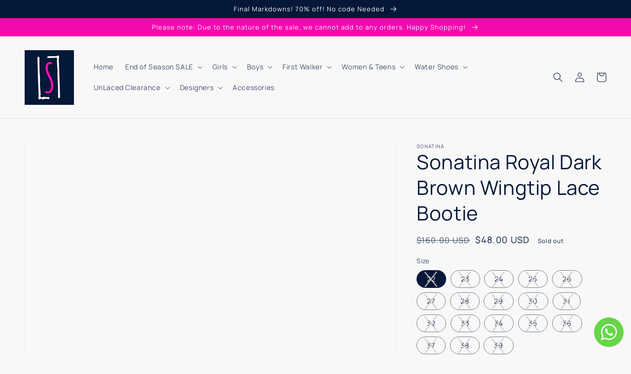

--- FILE ---
content_type: text/html; charset=utf-8
request_url: https://thelacedshoe.com/products/royal-dark-brown
body_size: 83884
content:
<!doctype html>
<html class="no-js" lang="en">
  <head>

    <script src="//thelacedshoe.com/cdn/shop/t/11/assets/product_restore_email.js?v=160977207629660261371666711169" defer="defer"></script>
    <script id="em_product_variants" type="application/json">
      [{"id":41334156853295,"title":"22","option1":"22","option2":null,"option3":null,"sku":"10025140","requires_shipping":true,"taxable":true,"featured_image":{"id":51992394629413,"product_id":7149544079407,"position":1,"created_at":"2025-07-06T03:41:17-04:00","updated_at":"2025-07-06T03:41:17-04:00","alt":"sonatina-royal-brown-wingtip-bootie-girls","width":500,"height":500,"src":"\/\/thelacedshoe.com\/cdn\/shop\/files\/sonatina-royal-dark-brown-wingtip-lace-bootie-22-girls-laced-shoe-inc-932.webp?v=1751787677","variant_ids":[41334156853295,41334157115439,41334157148207,41334157213743,41334157279279,41334157312047,41334157377583]},"available":false,"name":"Sonatina Royal Dark Brown Wingtip Lace Bootie - 22","public_title":"22","options":["22"],"price":4800,"weight":0,"compare_at_price":16000,"inventory_management":"shopify","barcode":"ROYAL-DARK BROWN","featured_media":{"alt":"sonatina-royal-brown-wingtip-bootie-girls","id":53467663892773,"position":1,"preview_image":{"aspect_ratio":1.0,"height":500,"width":500,"src":"\/\/thelacedshoe.com\/cdn\/shop\/files\/sonatina-royal-dark-brown-wingtip-lace-bootie-22-girls-laced-shoe-inc-932.webp?v=1751787677"}},"requires_selling_plan":false,"selling_plan_allocations":[]},{"id":41334156886063,"title":"23","option1":"23","option2":null,"option3":null,"sku":"10025141","requires_shipping":true,"taxable":true,"featured_image":null,"available":false,"name":"Sonatina Royal Dark Brown Wingtip Lace Bootie - 23","public_title":"23","options":["23"],"price":4800,"weight":0,"compare_at_price":16000,"inventory_management":"shopify","barcode":"ROYAL-DARK BROWN","requires_selling_plan":false,"selling_plan_allocations":[]},{"id":41334156918831,"title":"24","option1":"24","option2":null,"option3":null,"sku":"10025142","requires_shipping":true,"taxable":true,"featured_image":null,"available":false,"name":"Sonatina Royal Dark Brown Wingtip Lace Bootie - 24","public_title":"24","options":["24"],"price":4800,"weight":0,"compare_at_price":16000,"inventory_management":"shopify","barcode":"ROYAL-DARK BROWN","requires_selling_plan":false,"selling_plan_allocations":[]},{"id":41334156951599,"title":"25","option1":"25","option2":null,"option3":null,"sku":"10025143","requires_shipping":true,"taxable":true,"featured_image":null,"available":false,"name":"Sonatina Royal Dark Brown Wingtip Lace Bootie - 25","public_title":"25","options":["25"],"price":4800,"weight":0,"compare_at_price":16000,"inventory_management":"shopify","barcode":"ROYAL-DARK BROWN","requires_selling_plan":false,"selling_plan_allocations":[]},{"id":41334156984367,"title":"26","option1":"26","option2":null,"option3":null,"sku":"10025144","requires_shipping":true,"taxable":true,"featured_image":null,"available":false,"name":"Sonatina Royal Dark Brown Wingtip Lace Bootie - 26","public_title":"26","options":["26"],"price":4800,"weight":0,"compare_at_price":16000,"inventory_management":"shopify","barcode":"ROYAL-DARK BROWN","requires_selling_plan":false,"selling_plan_allocations":[]},{"id":41334157017135,"title":"27","option1":"27","option2":null,"option3":null,"sku":"10025145","requires_shipping":true,"taxable":true,"featured_image":null,"available":false,"name":"Sonatina Royal Dark Brown Wingtip Lace Bootie - 27","public_title":"27","options":["27"],"price":4800,"weight":0,"compare_at_price":16000,"inventory_management":"shopify","barcode":"ROYAL-DARK BROWN","requires_selling_plan":false,"selling_plan_allocations":[]},{"id":41334157049903,"title":"28","option1":"28","option2":null,"option3":null,"sku":"10025146","requires_shipping":true,"taxable":true,"featured_image":null,"available":false,"name":"Sonatina Royal Dark Brown Wingtip Lace Bootie - 28","public_title":"28","options":["28"],"price":4800,"weight":0,"compare_at_price":16000,"inventory_management":"shopify","barcode":"ROYAL-DARK BROWN","requires_selling_plan":false,"selling_plan_allocations":[]},{"id":41334157082671,"title":"29","option1":"29","option2":null,"option3":null,"sku":"10025147","requires_shipping":true,"taxable":true,"featured_image":null,"available":false,"name":"Sonatina Royal Dark Brown Wingtip Lace Bootie - 29","public_title":"29","options":["29"],"price":4800,"weight":0,"compare_at_price":16000,"inventory_management":"shopify","barcode":"ROYAL-DARK BROWN","requires_selling_plan":false,"selling_plan_allocations":[]},{"id":41334157115439,"title":"30","option1":"30","option2":null,"option3":null,"sku":"10025148","requires_shipping":true,"taxable":true,"featured_image":{"id":51992394629413,"product_id":7149544079407,"position":1,"created_at":"2025-07-06T03:41:17-04:00","updated_at":"2025-07-06T03:41:17-04:00","alt":"sonatina-royal-brown-wingtip-bootie-girls","width":500,"height":500,"src":"\/\/thelacedshoe.com\/cdn\/shop\/files\/sonatina-royal-dark-brown-wingtip-lace-bootie-22-girls-laced-shoe-inc-932.webp?v=1751787677","variant_ids":[41334156853295,41334157115439,41334157148207,41334157213743,41334157279279,41334157312047,41334157377583]},"available":false,"name":"Sonatina Royal Dark Brown Wingtip Lace Bootie - 30","public_title":"30","options":["30"],"price":4800,"weight":0,"compare_at_price":16000,"inventory_management":"shopify","barcode":"ROYAL-DARK BROWN","featured_media":{"alt":"sonatina-royal-brown-wingtip-bootie-girls","id":53467663892773,"position":1,"preview_image":{"aspect_ratio":1.0,"height":500,"width":500,"src":"\/\/thelacedshoe.com\/cdn\/shop\/files\/sonatina-royal-dark-brown-wingtip-lace-bootie-22-girls-laced-shoe-inc-932.webp?v=1751787677"}},"requires_selling_plan":false,"selling_plan_allocations":[]},{"id":41334157148207,"title":"31","option1":"31","option2":null,"option3":null,"sku":"10025149","requires_shipping":true,"taxable":true,"featured_image":{"id":51992394629413,"product_id":7149544079407,"position":1,"created_at":"2025-07-06T03:41:17-04:00","updated_at":"2025-07-06T03:41:17-04:00","alt":"sonatina-royal-brown-wingtip-bootie-girls","width":500,"height":500,"src":"\/\/thelacedshoe.com\/cdn\/shop\/files\/sonatina-royal-dark-brown-wingtip-lace-bootie-22-girls-laced-shoe-inc-932.webp?v=1751787677","variant_ids":[41334156853295,41334157115439,41334157148207,41334157213743,41334157279279,41334157312047,41334157377583]},"available":false,"name":"Sonatina Royal Dark Brown Wingtip Lace Bootie - 31","public_title":"31","options":["31"],"price":4800,"weight":0,"compare_at_price":16000,"inventory_management":"shopify","barcode":"ROYAL-DARK BROWN","featured_media":{"alt":"sonatina-royal-brown-wingtip-bootie-girls","id":53467663892773,"position":1,"preview_image":{"aspect_ratio":1.0,"height":500,"width":500,"src":"\/\/thelacedshoe.com\/cdn\/shop\/files\/sonatina-royal-dark-brown-wingtip-lace-bootie-22-girls-laced-shoe-inc-932.webp?v=1751787677"}},"requires_selling_plan":false,"selling_plan_allocations":[]},{"id":41334157180975,"title":"32","option1":"32","option2":null,"option3":null,"sku":"10025150","requires_shipping":true,"taxable":true,"featured_image":null,"available":false,"name":"Sonatina Royal Dark Brown Wingtip Lace Bootie - 32","public_title":"32","options":["32"],"price":4800,"weight":0,"compare_at_price":16000,"inventory_management":"shopify","barcode":"ROYAL-DARK BROWN","requires_selling_plan":false,"selling_plan_allocations":[]},{"id":41334157213743,"title":"33","option1":"33","option2":null,"option3":null,"sku":"10025151","requires_shipping":true,"taxable":true,"featured_image":{"id":51992394629413,"product_id":7149544079407,"position":1,"created_at":"2025-07-06T03:41:17-04:00","updated_at":"2025-07-06T03:41:17-04:00","alt":"sonatina-royal-brown-wingtip-bootie-girls","width":500,"height":500,"src":"\/\/thelacedshoe.com\/cdn\/shop\/files\/sonatina-royal-dark-brown-wingtip-lace-bootie-22-girls-laced-shoe-inc-932.webp?v=1751787677","variant_ids":[41334156853295,41334157115439,41334157148207,41334157213743,41334157279279,41334157312047,41334157377583]},"available":false,"name":"Sonatina Royal Dark Brown Wingtip Lace Bootie - 33","public_title":"33","options":["33"],"price":4800,"weight":0,"compare_at_price":16000,"inventory_management":"shopify","barcode":"ROYAL-DARK BROWN","featured_media":{"alt":"sonatina-royal-brown-wingtip-bootie-girls","id":53467663892773,"position":1,"preview_image":{"aspect_ratio":1.0,"height":500,"width":500,"src":"\/\/thelacedshoe.com\/cdn\/shop\/files\/sonatina-royal-dark-brown-wingtip-lace-bootie-22-girls-laced-shoe-inc-932.webp?v=1751787677"}},"requires_selling_plan":false,"selling_plan_allocations":[]},{"id":41334157246511,"title":"34","option1":"34","option2":null,"option3":null,"sku":"10025152","requires_shipping":true,"taxable":true,"featured_image":null,"available":false,"name":"Sonatina Royal Dark Brown Wingtip Lace Bootie - 34","public_title":"34","options":["34"],"price":4800,"weight":0,"compare_at_price":16000,"inventory_management":"shopify","barcode":"ROYAL-DARK BROWN","requires_selling_plan":false,"selling_plan_allocations":[]},{"id":41334157279279,"title":"35","option1":"35","option2":null,"option3":null,"sku":"10025153","requires_shipping":true,"taxable":true,"featured_image":{"id":51992394629413,"product_id":7149544079407,"position":1,"created_at":"2025-07-06T03:41:17-04:00","updated_at":"2025-07-06T03:41:17-04:00","alt":"sonatina-royal-brown-wingtip-bootie-girls","width":500,"height":500,"src":"\/\/thelacedshoe.com\/cdn\/shop\/files\/sonatina-royal-dark-brown-wingtip-lace-bootie-22-girls-laced-shoe-inc-932.webp?v=1751787677","variant_ids":[41334156853295,41334157115439,41334157148207,41334157213743,41334157279279,41334157312047,41334157377583]},"available":false,"name":"Sonatina Royal Dark Brown Wingtip Lace Bootie - 35","public_title":"35","options":["35"],"price":4800,"weight":0,"compare_at_price":16000,"inventory_management":"shopify","barcode":"ROYAL-DARK BROWN","featured_media":{"alt":"sonatina-royal-brown-wingtip-bootie-girls","id":53467663892773,"position":1,"preview_image":{"aspect_ratio":1.0,"height":500,"width":500,"src":"\/\/thelacedshoe.com\/cdn\/shop\/files\/sonatina-royal-dark-brown-wingtip-lace-bootie-22-girls-laced-shoe-inc-932.webp?v=1751787677"}},"requires_selling_plan":false,"selling_plan_allocations":[]},{"id":41334157312047,"title":"36","option1":"36","option2":null,"option3":null,"sku":"10025154","requires_shipping":true,"taxable":true,"featured_image":{"id":51992394629413,"product_id":7149544079407,"position":1,"created_at":"2025-07-06T03:41:17-04:00","updated_at":"2025-07-06T03:41:17-04:00","alt":"sonatina-royal-brown-wingtip-bootie-girls","width":500,"height":500,"src":"\/\/thelacedshoe.com\/cdn\/shop\/files\/sonatina-royal-dark-brown-wingtip-lace-bootie-22-girls-laced-shoe-inc-932.webp?v=1751787677","variant_ids":[41334156853295,41334157115439,41334157148207,41334157213743,41334157279279,41334157312047,41334157377583]},"available":false,"name":"Sonatina Royal Dark Brown Wingtip Lace Bootie - 36","public_title":"36","options":["36"],"price":4800,"weight":0,"compare_at_price":16000,"inventory_management":"shopify","barcode":"ROYAL-DARK BROWN","featured_media":{"alt":"sonatina-royal-brown-wingtip-bootie-girls","id":53467663892773,"position":1,"preview_image":{"aspect_ratio":1.0,"height":500,"width":500,"src":"\/\/thelacedshoe.com\/cdn\/shop\/files\/sonatina-royal-dark-brown-wingtip-lace-bootie-22-girls-laced-shoe-inc-932.webp?v=1751787677"}},"requires_selling_plan":false,"selling_plan_allocations":[]},{"id":41334157344815,"title":"37","option1":"37","option2":null,"option3":null,"sku":"10025155","requires_shipping":true,"taxable":true,"featured_image":null,"available":false,"name":"Sonatina Royal Dark Brown Wingtip Lace Bootie - 37","public_title":"37","options":["37"],"price":4800,"weight":0,"compare_at_price":16000,"inventory_management":"shopify","barcode":"ROYAL-DARK BROWN","requires_selling_plan":false,"selling_plan_allocations":[]},{"id":41334157377583,"title":"38","option1":"38","option2":null,"option3":null,"sku":"10025156","requires_shipping":true,"taxable":true,"featured_image":{"id":51992394629413,"product_id":7149544079407,"position":1,"created_at":"2025-07-06T03:41:17-04:00","updated_at":"2025-07-06T03:41:17-04:00","alt":"sonatina-royal-brown-wingtip-bootie-girls","width":500,"height":500,"src":"\/\/thelacedshoe.com\/cdn\/shop\/files\/sonatina-royal-dark-brown-wingtip-lace-bootie-22-girls-laced-shoe-inc-932.webp?v=1751787677","variant_ids":[41334156853295,41334157115439,41334157148207,41334157213743,41334157279279,41334157312047,41334157377583]},"available":false,"name":"Sonatina Royal Dark Brown Wingtip Lace Bootie - 38","public_title":"38","options":["38"],"price":4800,"weight":0,"compare_at_price":16000,"inventory_management":"shopify","barcode":"ROYAL-DARK BROWN","featured_media":{"alt":"sonatina-royal-brown-wingtip-bootie-girls","id":53467663892773,"position":1,"preview_image":{"aspect_ratio":1.0,"height":500,"width":500,"src":"\/\/thelacedshoe.com\/cdn\/shop\/files\/sonatina-royal-dark-brown-wingtip-lace-bootie-22-girls-laced-shoe-inc-932.webp?v=1751787677"}},"requires_selling_plan":false,"selling_plan_allocations":[]},{"id":41334157410351,"title":"39","option1":"39","option2":null,"option3":null,"sku":"10025157","requires_shipping":true,"taxable":true,"featured_image":null,"available":false,"name":"Sonatina Royal Dark Brown Wingtip Lace Bootie - 39","public_title":"39","options":["39"],"price":4800,"weight":0,"compare_at_price":16000,"inventory_management":"shopify","barcode":"ROYAL-DARK BROWN","requires_selling_plan":false,"selling_plan_allocations":[]}]
    </script>
    <script id="em_product_selected_or_first_available_variant" type="application/json">
      {"id":41334156853295,"title":"22","option1":"22","option2":null,"option3":null,"sku":"10025140","requires_shipping":true,"taxable":true,"featured_image":{"id":51992394629413,"product_id":7149544079407,"position":1,"created_at":"2025-07-06T03:41:17-04:00","updated_at":"2025-07-06T03:41:17-04:00","alt":"sonatina-royal-brown-wingtip-bootie-girls","width":500,"height":500,"src":"\/\/thelacedshoe.com\/cdn\/shop\/files\/sonatina-royal-dark-brown-wingtip-lace-bootie-22-girls-laced-shoe-inc-932.webp?v=1751787677","variant_ids":[41334156853295,41334157115439,41334157148207,41334157213743,41334157279279,41334157312047,41334157377583]},"available":false,"name":"Sonatina Royal Dark Brown Wingtip Lace Bootie - 22","public_title":"22","options":["22"],"price":4800,"weight":0,"compare_at_price":16000,"inventory_management":"shopify","barcode":"ROYAL-DARK BROWN","featured_media":{"alt":"sonatina-royal-brown-wingtip-bootie-girls","id":53467663892773,"position":1,"preview_image":{"aspect_ratio":1.0,"height":500,"width":500,"src":"\/\/thelacedshoe.com\/cdn\/shop\/files\/sonatina-royal-dark-brown-wingtip-lace-bootie-22-girls-laced-shoe-inc-932.webp?v=1751787677"}},"requires_selling_plan":false,"selling_plan_allocations":[]}
    </script>
    <script id="em_product_metafields" type="application/json">
      1676419428
    </script>
    <meta charset="utf-8">
    <meta http-equiv="X-UA-Compatible" content="IE=edge">
    <meta name="viewport" content="width=device-width,initial-scale=1">
    <meta name="theme-color" content="">
    <link rel="canonical" href="https://thelacedshoe.com/products/royal-dark-brown">
    <link rel="preconnect" href="https://cdn.shopify.com" crossorigin><link rel="icon" type="image/png" href="//thelacedshoe.com/cdn/shop/files/logo6_32x32.jpg?v=1613169672"><link rel="preconnect" href="https://fonts.shopifycdn.com" crossorigin><title>
      Dark Brown Lace Bootie for Girls Royal Wingtip Style | Laced Shoe
 &ndash; Laced Shoe Inc</title>

    
      <meta name="description" content="Laced Shoe Inc offers the Sonatina Royal Dark Brown Wingtip Lace Bootie for girls, featuring genuine leather, handmade in Spain, and perfect for dark brown.">
    

    

<meta property="og:site_name" content="Laced Shoe Inc">
<meta property="og:url" content="https://thelacedshoe.com/products/royal-dark-brown">
<meta property="og:title" content="Dark Brown Lace Bootie for Girls Royal Wingtip Style | Laced Shoe">
<meta property="og:type" content="product">
<meta property="og:description" content="Laced Shoe Inc offers the Sonatina Royal Dark Brown Wingtip Lace Bootie for girls, featuring genuine leather, handmade in Spain, and perfect for dark brown."><meta property="og:image" content="http://thelacedshoe.com/cdn/shop/files/sonatina-royal-dark-brown-wingtip-lace-bootie-22-girls-laced-shoe-inc-932.webp?v=1751787677">
  <meta property="og:image:secure_url" content="https://thelacedshoe.com/cdn/shop/files/sonatina-royal-dark-brown-wingtip-lace-bootie-22-girls-laced-shoe-inc-932.webp?v=1751787677">
  <meta property="og:image:width" content="500">
  <meta property="og:image:height" content="500"><meta property="og:price:amount" content="48.00">
  <meta property="og:price:currency" content="USD"><meta name="twitter:site" content="@TheLacedShoe"><meta name="twitter:card" content="summary_large_image">
<meta name="twitter:title" content="Dark Brown Lace Bootie for Girls Royal Wingtip Style | Laced Shoe">
<meta name="twitter:description" content="Laced Shoe Inc offers the Sonatina Royal Dark Brown Wingtip Lace Bootie for girls, featuring genuine leather, handmade in Spain, and perfect for dark brown.">


    <script src="//thelacedshoe.com/cdn/shop/t/11/assets/global.js?v=149218417569708675861663667092" defer="defer"></script>
    <script>window.performance && window.performance.mark && window.performance.mark('shopify.content_for_header.start');</script><meta name="google-site-verification" content="g-K4PgvTBUFObhPEwLm8vIy1PXFu-Zf1G8Exb13O1As">
<meta name="facebook-domain-verification" content="du61ir29n7hsn2bp49wav51vg4wmg1">
<meta id="shopify-digital-wallet" name="shopify-digital-wallet" content="/5507973167/digital_wallets/dialog">
<meta name="shopify-checkout-api-token" content="4f69bde7b7ffc4995d21dcbd6e4fffce">
<link rel="alternate" hreflang="x-default" href="https://thelacedshoe.com/products/royal-dark-brown">
<link rel="alternate" hreflang="en" href="https://thelacedshoe.com/products/royal-dark-brown">
<link rel="alternate" hreflang="es" href="https://thelacedshoe.com/es/products/royal-dark-brown">
<link rel="alternate" type="application/json+oembed" href="https://thelacedshoe.com/products/royal-dark-brown.oembed">
<script async="async" src="/checkouts/internal/preloads.js?locale=en-US"></script>
<link rel="preconnect" href="https://shop.app" crossorigin="anonymous">
<script async="async" src="https://shop.app/checkouts/internal/preloads.js?locale=en-US&shop_id=5507973167" crossorigin="anonymous"></script>
<script id="apple-pay-shop-capabilities" type="application/json">{"shopId":5507973167,"countryCode":"US","currencyCode":"USD","merchantCapabilities":["supports3DS"],"merchantId":"gid:\/\/shopify\/Shop\/5507973167","merchantName":"Laced Shoe Inc","requiredBillingContactFields":["postalAddress","email","phone"],"requiredShippingContactFields":["postalAddress","email","phone"],"shippingType":"shipping","supportedNetworks":["visa","masterCard","amex","discover","elo","jcb"],"total":{"type":"pending","label":"Laced Shoe Inc","amount":"1.00"},"shopifyPaymentsEnabled":true,"supportsSubscriptions":true}</script>
<script id="shopify-features" type="application/json">{"accessToken":"4f69bde7b7ffc4995d21dcbd6e4fffce","betas":["rich-media-storefront-analytics"],"domain":"thelacedshoe.com","predictiveSearch":true,"shopId":5507973167,"locale":"en"}</script>
<script>var Shopify = Shopify || {};
Shopify.shop = "laced-shoe-inc.myshopify.com";
Shopify.locale = "en";
Shopify.currency = {"active":"USD","rate":"1.0"};
Shopify.country = "US";
Shopify.theme = {"name":"[Globo - dev] Dawn - soldout update","id":128454262831,"schema_name":"Dawn","schema_version":"2.0.0","theme_store_id":887,"role":"main"};
Shopify.theme.handle = "null";
Shopify.theme.style = {"id":null,"handle":null};
Shopify.cdnHost = "thelacedshoe.com/cdn";
Shopify.routes = Shopify.routes || {};
Shopify.routes.root = "/";</script>
<script type="module">!function(o){(o.Shopify=o.Shopify||{}).modules=!0}(window);</script>
<script>!function(o){function n(){var o=[];function n(){o.push(Array.prototype.slice.apply(arguments))}return n.q=o,n}var t=o.Shopify=o.Shopify||{};t.loadFeatures=n(),t.autoloadFeatures=n()}(window);</script>
<script>
  window.ShopifyPay = window.ShopifyPay || {};
  window.ShopifyPay.apiHost = "shop.app\/pay";
  window.ShopifyPay.redirectState = null;
</script>
<script id="shop-js-analytics" type="application/json">{"pageType":"product"}</script>
<script defer="defer" async type="module" src="//thelacedshoe.com/cdn/shopifycloud/shop-js/modules/v2/client.init-shop-cart-sync_BdyHc3Nr.en.esm.js"></script>
<script defer="defer" async type="module" src="//thelacedshoe.com/cdn/shopifycloud/shop-js/modules/v2/chunk.common_Daul8nwZ.esm.js"></script>
<script type="module">
  await import("//thelacedshoe.com/cdn/shopifycloud/shop-js/modules/v2/client.init-shop-cart-sync_BdyHc3Nr.en.esm.js");
await import("//thelacedshoe.com/cdn/shopifycloud/shop-js/modules/v2/chunk.common_Daul8nwZ.esm.js");

  window.Shopify.SignInWithShop?.initShopCartSync?.({"fedCMEnabled":true,"windoidEnabled":true});

</script>
<script defer="defer" async type="module" src="//thelacedshoe.com/cdn/shopifycloud/shop-js/modules/v2/client.payment-terms_MV4M3zvL.en.esm.js"></script>
<script defer="defer" async type="module" src="//thelacedshoe.com/cdn/shopifycloud/shop-js/modules/v2/chunk.common_Daul8nwZ.esm.js"></script>
<script defer="defer" async type="module" src="//thelacedshoe.com/cdn/shopifycloud/shop-js/modules/v2/chunk.modal_CQq8HTM6.esm.js"></script>
<script type="module">
  await import("//thelacedshoe.com/cdn/shopifycloud/shop-js/modules/v2/client.payment-terms_MV4M3zvL.en.esm.js");
await import("//thelacedshoe.com/cdn/shopifycloud/shop-js/modules/v2/chunk.common_Daul8nwZ.esm.js");
await import("//thelacedshoe.com/cdn/shopifycloud/shop-js/modules/v2/chunk.modal_CQq8HTM6.esm.js");

  
</script>
<script>
  window.Shopify = window.Shopify || {};
  if (!window.Shopify.featureAssets) window.Shopify.featureAssets = {};
  window.Shopify.featureAssets['shop-js'] = {"shop-cart-sync":["modules/v2/client.shop-cart-sync_QYOiDySF.en.esm.js","modules/v2/chunk.common_Daul8nwZ.esm.js"],"init-fed-cm":["modules/v2/client.init-fed-cm_DchLp9rc.en.esm.js","modules/v2/chunk.common_Daul8nwZ.esm.js"],"shop-button":["modules/v2/client.shop-button_OV7bAJc5.en.esm.js","modules/v2/chunk.common_Daul8nwZ.esm.js"],"init-windoid":["modules/v2/client.init-windoid_DwxFKQ8e.en.esm.js","modules/v2/chunk.common_Daul8nwZ.esm.js"],"shop-cash-offers":["modules/v2/client.shop-cash-offers_DWtL6Bq3.en.esm.js","modules/v2/chunk.common_Daul8nwZ.esm.js","modules/v2/chunk.modal_CQq8HTM6.esm.js"],"shop-toast-manager":["modules/v2/client.shop-toast-manager_CX9r1SjA.en.esm.js","modules/v2/chunk.common_Daul8nwZ.esm.js"],"init-shop-email-lookup-coordinator":["modules/v2/client.init-shop-email-lookup-coordinator_UhKnw74l.en.esm.js","modules/v2/chunk.common_Daul8nwZ.esm.js"],"pay-button":["modules/v2/client.pay-button_DzxNnLDY.en.esm.js","modules/v2/chunk.common_Daul8nwZ.esm.js"],"avatar":["modules/v2/client.avatar_BTnouDA3.en.esm.js"],"init-shop-cart-sync":["modules/v2/client.init-shop-cart-sync_BdyHc3Nr.en.esm.js","modules/v2/chunk.common_Daul8nwZ.esm.js"],"shop-login-button":["modules/v2/client.shop-login-button_D8B466_1.en.esm.js","modules/v2/chunk.common_Daul8nwZ.esm.js","modules/v2/chunk.modal_CQq8HTM6.esm.js"],"init-customer-accounts-sign-up":["modules/v2/client.init-customer-accounts-sign-up_C8fpPm4i.en.esm.js","modules/v2/client.shop-login-button_D8B466_1.en.esm.js","modules/v2/chunk.common_Daul8nwZ.esm.js","modules/v2/chunk.modal_CQq8HTM6.esm.js"],"init-shop-for-new-customer-accounts":["modules/v2/client.init-shop-for-new-customer-accounts_CVTO0Ztu.en.esm.js","modules/v2/client.shop-login-button_D8B466_1.en.esm.js","modules/v2/chunk.common_Daul8nwZ.esm.js","modules/v2/chunk.modal_CQq8HTM6.esm.js"],"init-customer-accounts":["modules/v2/client.init-customer-accounts_dRgKMfrE.en.esm.js","modules/v2/client.shop-login-button_D8B466_1.en.esm.js","modules/v2/chunk.common_Daul8nwZ.esm.js","modules/v2/chunk.modal_CQq8HTM6.esm.js"],"shop-follow-button":["modules/v2/client.shop-follow-button_CkZpjEct.en.esm.js","modules/v2/chunk.common_Daul8nwZ.esm.js","modules/v2/chunk.modal_CQq8HTM6.esm.js"],"lead-capture":["modules/v2/client.lead-capture_BntHBhfp.en.esm.js","modules/v2/chunk.common_Daul8nwZ.esm.js","modules/v2/chunk.modal_CQq8HTM6.esm.js"],"checkout-modal":["modules/v2/client.checkout-modal_CfxcYbTm.en.esm.js","modules/v2/chunk.common_Daul8nwZ.esm.js","modules/v2/chunk.modal_CQq8HTM6.esm.js"],"shop-login":["modules/v2/client.shop-login_Da4GZ2H6.en.esm.js","modules/v2/chunk.common_Daul8nwZ.esm.js","modules/v2/chunk.modal_CQq8HTM6.esm.js"],"payment-terms":["modules/v2/client.payment-terms_MV4M3zvL.en.esm.js","modules/v2/chunk.common_Daul8nwZ.esm.js","modules/v2/chunk.modal_CQq8HTM6.esm.js"]};
</script>
<script>(function() {
  var isLoaded = false;
  function asyncLoad() {
    if (isLoaded) return;
    isLoaded = true;
    var urls = ["https:\/\/cloudsearch-1f874.kxcdn.com\/shopify.js?srp=\/a\/search\u0026filtersEnabled=1\u0026shop=laced-shoe-inc.myshopify.com","https:\/\/cdn.nfcube.com\/instafeed-f5fb053ed3ff3eed7148834fe0fb57e7.js?shop=laced-shoe-inc.myshopify.com"];
    for (var i = 0; i < urls.length; i++) {
      var s = document.createElement('script');
      s.type = 'text/javascript';
      s.async = true;
      s.src = urls[i];
      var x = document.getElementsByTagName('script')[0];
      x.parentNode.insertBefore(s, x);
    }
  };
  if(window.attachEvent) {
    window.attachEvent('onload', asyncLoad);
  } else {
    window.addEventListener('load', asyncLoad, false);
  }
})();</script>
<script id="__st">var __st={"a":5507973167,"offset":-18000,"reqid":"86952296-a054-4c5b-810e-0da3e0c4d15c-1768959571","pageurl":"thelacedshoe.com\/products\/royal-dark-brown","u":"17869cd5b680","p":"product","rtyp":"product","rid":7149544079407};</script>
<script>window.ShopifyPaypalV4VisibilityTracking = true;</script>
<script id="captcha-bootstrap">!function(){'use strict';const t='contact',e='account',n='new_comment',o=[[t,t],['blogs',n],['comments',n],[t,'customer']],c=[[e,'customer_login'],[e,'guest_login'],[e,'recover_customer_password'],[e,'create_customer']],r=t=>t.map((([t,e])=>`form[action*='/${t}']:not([data-nocaptcha='true']) input[name='form_type'][value='${e}']`)).join(','),a=t=>()=>t?[...document.querySelectorAll(t)].map((t=>t.form)):[];function s(){const t=[...o],e=r(t);return a(e)}const i='password',u='form_key',d=['recaptcha-v3-token','g-recaptcha-response','h-captcha-response',i],f=()=>{try{return window.sessionStorage}catch{return}},m='__shopify_v',_=t=>t.elements[u];function p(t,e,n=!1){try{const o=window.sessionStorage,c=JSON.parse(o.getItem(e)),{data:r}=function(t){const{data:e,action:n}=t;return t[m]||n?{data:e,action:n}:{data:t,action:n}}(c);for(const[e,n]of Object.entries(r))t.elements[e]&&(t.elements[e].value=n);n&&o.removeItem(e)}catch(o){console.error('form repopulation failed',{error:o})}}const l='form_type',E='cptcha';function T(t){t.dataset[E]=!0}const w=window,h=w.document,L='Shopify',v='ce_forms',y='captcha';let A=!1;((t,e)=>{const n=(g='f06e6c50-85a8-45c8-87d0-21a2b65856fe',I='https://cdn.shopify.com/shopifycloud/storefront-forms-hcaptcha/ce_storefront_forms_captcha_hcaptcha.v1.5.2.iife.js',D={infoText:'Protected by hCaptcha',privacyText:'Privacy',termsText:'Terms'},(t,e,n)=>{const o=w[L][v],c=o.bindForm;if(c)return c(t,g,e,D).then(n);var r;o.q.push([[t,g,e,D],n]),r=I,A||(h.body.append(Object.assign(h.createElement('script'),{id:'captcha-provider',async:!0,src:r})),A=!0)});var g,I,D;w[L]=w[L]||{},w[L][v]=w[L][v]||{},w[L][v].q=[],w[L][y]=w[L][y]||{},w[L][y].protect=function(t,e){n(t,void 0,e),T(t)},Object.freeze(w[L][y]),function(t,e,n,w,h,L){const[v,y,A,g]=function(t,e,n){const i=e?o:[],u=t?c:[],d=[...i,...u],f=r(d),m=r(i),_=r(d.filter((([t,e])=>n.includes(e))));return[a(f),a(m),a(_),s()]}(w,h,L),I=t=>{const e=t.target;return e instanceof HTMLFormElement?e:e&&e.form},D=t=>v().includes(t);t.addEventListener('submit',(t=>{const e=I(t);if(!e)return;const n=D(e)&&!e.dataset.hcaptchaBound&&!e.dataset.recaptchaBound,o=_(e),c=g().includes(e)&&(!o||!o.value);(n||c)&&t.preventDefault(),c&&!n&&(function(t){try{if(!f())return;!function(t){const e=f();if(!e)return;const n=_(t);if(!n)return;const o=n.value;o&&e.removeItem(o)}(t);const e=Array.from(Array(32),(()=>Math.random().toString(36)[2])).join('');!function(t,e){_(t)||t.append(Object.assign(document.createElement('input'),{type:'hidden',name:u})),t.elements[u].value=e}(t,e),function(t,e){const n=f();if(!n)return;const o=[...t.querySelectorAll(`input[type='${i}']`)].map((({name:t})=>t)),c=[...d,...o],r={};for(const[a,s]of new FormData(t).entries())c.includes(a)||(r[a]=s);n.setItem(e,JSON.stringify({[m]:1,action:t.action,data:r}))}(t,e)}catch(e){console.error('failed to persist form',e)}}(e),e.submit())}));const S=(t,e)=>{t&&!t.dataset[E]&&(n(t,e.some((e=>e===t))),T(t))};for(const o of['focusin','change'])t.addEventListener(o,(t=>{const e=I(t);D(e)&&S(e,y())}));const B=e.get('form_key'),M=e.get(l),P=B&&M;t.addEventListener('DOMContentLoaded',(()=>{const t=y();if(P)for(const e of t)e.elements[l].value===M&&p(e,B);[...new Set([...A(),...v().filter((t=>'true'===t.dataset.shopifyCaptcha))])].forEach((e=>S(e,t)))}))}(h,new URLSearchParams(w.location.search),n,t,e,['guest_login'])})(!0,!0)}();</script>
<script integrity="sha256-4kQ18oKyAcykRKYeNunJcIwy7WH5gtpwJnB7kiuLZ1E=" data-source-attribution="shopify.loadfeatures" defer="defer" src="//thelacedshoe.com/cdn/shopifycloud/storefront/assets/storefront/load_feature-a0a9edcb.js" crossorigin="anonymous"></script>
<script crossorigin="anonymous" defer="defer" src="//thelacedshoe.com/cdn/shopifycloud/storefront/assets/shopify_pay/storefront-65b4c6d7.js?v=20250812"></script>
<script data-source-attribution="shopify.dynamic_checkout.dynamic.init">var Shopify=Shopify||{};Shopify.PaymentButton=Shopify.PaymentButton||{isStorefrontPortableWallets:!0,init:function(){window.Shopify.PaymentButton.init=function(){};var t=document.createElement("script");t.src="https://thelacedshoe.com/cdn/shopifycloud/portable-wallets/latest/portable-wallets.en.js",t.type="module",document.head.appendChild(t)}};
</script>
<script data-source-attribution="shopify.dynamic_checkout.buyer_consent">
  function portableWalletsHideBuyerConsent(e){var t=document.getElementById("shopify-buyer-consent"),n=document.getElementById("shopify-subscription-policy-button");t&&n&&(t.classList.add("hidden"),t.setAttribute("aria-hidden","true"),n.removeEventListener("click",e))}function portableWalletsShowBuyerConsent(e){var t=document.getElementById("shopify-buyer-consent"),n=document.getElementById("shopify-subscription-policy-button");t&&n&&(t.classList.remove("hidden"),t.removeAttribute("aria-hidden"),n.addEventListener("click",e))}window.Shopify?.PaymentButton&&(window.Shopify.PaymentButton.hideBuyerConsent=portableWalletsHideBuyerConsent,window.Shopify.PaymentButton.showBuyerConsent=portableWalletsShowBuyerConsent);
</script>
<script>
  function portableWalletsCleanup(e){e&&e.src&&console.error("Failed to load portable wallets script "+e.src);var t=document.querySelectorAll("shopify-accelerated-checkout .shopify-payment-button__skeleton, shopify-accelerated-checkout-cart .wallet-cart-button__skeleton"),e=document.getElementById("shopify-buyer-consent");for(let e=0;e<t.length;e++)t[e].remove();e&&e.remove()}function portableWalletsNotLoadedAsModule(e){e instanceof ErrorEvent&&"string"==typeof e.message&&e.message.includes("import.meta")&&"string"==typeof e.filename&&e.filename.includes("portable-wallets")&&(window.removeEventListener("error",portableWalletsNotLoadedAsModule),window.Shopify.PaymentButton.failedToLoad=e,"loading"===document.readyState?document.addEventListener("DOMContentLoaded",window.Shopify.PaymentButton.init):window.Shopify.PaymentButton.init())}window.addEventListener("error",portableWalletsNotLoadedAsModule);
</script>

<script type="module" src="https://thelacedshoe.com/cdn/shopifycloud/portable-wallets/latest/portable-wallets.en.js" onError="portableWalletsCleanup(this)" crossorigin="anonymous"></script>
<script nomodule>
  document.addEventListener("DOMContentLoaded", portableWalletsCleanup);
</script>

<link id="shopify-accelerated-checkout-styles" rel="stylesheet" media="screen" href="https://thelacedshoe.com/cdn/shopifycloud/portable-wallets/latest/accelerated-checkout-backwards-compat.css" crossorigin="anonymous">
<style id="shopify-accelerated-checkout-cart">
        #shopify-buyer-consent {
  margin-top: 1em;
  display: inline-block;
  width: 100%;
}

#shopify-buyer-consent.hidden {
  display: none;
}

#shopify-subscription-policy-button {
  background: none;
  border: none;
  padding: 0;
  text-decoration: underline;
  font-size: inherit;
  cursor: pointer;
}

#shopify-subscription-policy-button::before {
  box-shadow: none;
}

      </style>
<script id="sections-script" data-sections="main-product,product-recommendations,header,footer" defer="defer" src="//thelacedshoe.com/cdn/shop/t/11/compiled_assets/scripts.js?v=23217"></script>
<script>window.performance && window.performance.mark && window.performance.mark('shopify.content_for_header.end');</script>


    <style data-shopify>
      @font-face {
  font-family: Manrope;
  font-weight: 400;
  font-style: normal;
  font-display: swap;
  src: url("//thelacedshoe.com/cdn/fonts/manrope/manrope_n4.cd2363f838fb1ef03bdb07c829c7c992d417dd64.woff2") format("woff2"),
       url("//thelacedshoe.com/cdn/fonts/manrope/manrope_n4.08b75e0e22a3f7267f64ccf115e9fb6d79fc1ce7.woff") format("woff");
}

      @font-face {
  font-family: Manrope;
  font-weight: 700;
  font-style: normal;
  font-display: swap;
  src: url("//thelacedshoe.com/cdn/fonts/manrope/manrope_n7.f3a06f9634c15008fe4637ba89fefcc8a1b93fbd.woff2") format("woff2"),
       url("//thelacedshoe.com/cdn/fonts/manrope/manrope_n7.6dba97311355640bc9b07a590354f08bc8fcc79f.woff") format("woff");
}

      
      
      @font-face {
  font-family: Manrope;
  font-weight: 400;
  font-style: normal;
  font-display: swap;
  src: url("//thelacedshoe.com/cdn/fonts/manrope/manrope_n4.cd2363f838fb1ef03bdb07c829c7c992d417dd64.woff2") format("woff2"),
       url("//thelacedshoe.com/cdn/fonts/manrope/manrope_n4.08b75e0e22a3f7267f64ccf115e9fb6d79fc1ce7.woff") format("woff");
}


      :root {
        --font-body-family: Manrope, sans-serif;
        --font-body-style: normal;
        --font-body-weight: 400;

        --font-heading-family: Manrope, sans-serif;
        --font-heading-style: normal;
        --font-heading-weight: 400;

        --color-base-text: 5, 24, 57;
        --color-base-background-1: 248, 248, 248;
        --color-base-background-2: 243, 243, 243;
        --color-base-solid-button-labels: 248, 248, 248;
        --color-base-outline-button-labels: 5, 24, 57;
        --color-base-accent-1: 247, 9, 176;
        --color-base-accent-2: 247, 9, 176;
        --payment-terms-background-color: #f8f8f8;

        --gradient-base-background-1: #f8f8f8;
        --gradient-base-background-2: #F3F3F3;
        --gradient-base-accent-1: #f709b0;
        --gradient-base-accent-2: #f709b0;

        --page-width: 160rem;
      }

      *,
      *::before,
      *::after {
        box-sizing: inherit;
      }

      html {
        box-sizing: border-box;
        font-size: 62.5%;
        height: 100%;
      }

      body {
        display: grid;
        grid-template-rows: auto auto 1fr auto;
        grid-template-columns: 100%;
        min-height: 100%;
        margin: 0;
        font-size: 1.5rem;
        letter-spacing: 0.06rem;
        line-height: 1.8;
        font-family: var(--font-body-family);
        font-style: var(--font-body-style);
        font-weight: var(--font-body-weight);
      }

      @media screen and (min-width: 750px) {
        body {
          font-size: 1.6rem;
        }
      }
    </style>

    <link href="//thelacedshoe.com/cdn/shop/t/11/assets/base.css?v=134902660327554609201663667092" rel="stylesheet" type="text/css" media="all" />
<link rel="preload" as="font" href="//thelacedshoe.com/cdn/fonts/manrope/manrope_n4.cd2363f838fb1ef03bdb07c829c7c992d417dd64.woff2" type="font/woff2" crossorigin><link rel="preload" as="font" href="//thelacedshoe.com/cdn/fonts/manrope/manrope_n4.cd2363f838fb1ef03bdb07c829c7c992d417dd64.woff2" type="font/woff2" crossorigin><link
        rel="stylesheet"
        href="//thelacedshoe.com/cdn/shop/t/11/assets/component-predictive-search.css?v=18325970143817553471663667092"
        media="print"
        onload="this.media='all'"
      ><script>
      document.documentElement.className = document.documentElement.className.replace('no-js', 'js');
    </script>
    <script>window.is_hulkpo_installed=false</script>
    








    










    


    <link rel="dns-prefetch" href="https://cdn.secomapp.com/">
<link rel="dns-prefetch" href="https://ajax.googleapis.com/">
<link rel="dns-prefetch" href="https://cdnjs.cloudflare.com/">
<link rel="preload" as="stylesheet" href="//thelacedshoe.com/cdn/shop/t/11/assets/sca-pp.css?v=178374312540912810101671636838">

<link rel="stylesheet" href="//thelacedshoe.com/cdn/shop/t/11/assets/sca-pp.css?v=178374312540912810101671636838">
 <script>
  
  SCAPPShop = {};
    
  </script>

    <!-- "snippets/shogun-head.liquid" was not rendered, the associated app was uninstalled -->
  <script type="text/javascript">
  window.Pop = window.Pop || {};
  window.Pop.common = window.Pop.common || {};
  window.Pop.common.shop = {
    permanent_domain: 'laced-shoe-inc.myshopify.com',
    currency: "USD",
    money_format: "${{amount}}",
    id: 5507973167
  };
  

  window.Pop.common.template = 'product';
  window.Pop.common.cart = {};
  window.Pop.common.vapid_public_key = "BJuXCmrtTK335SuczdNVYrGVtP_WXn4jImChm49st7K7z7e8gxSZUKk4DhUpk8j2Xpiw5G4-ylNbMKLlKkUEU98=";
  window.Pop.global_config = {"asset_urls":{"loy":{},"rev":{},"pu":{"init_js":null},"widgets":{"init_js":"https:\/\/cdn.shopify.com\/s\/files\/1\/0194\/1736\/6592\/t\/1\/assets\/ba_widget_init.js?v=1743185715","modal_js":"https:\/\/cdn.shopify.com\/s\/files\/1\/0194\/1736\/6592\/t\/1\/assets\/ba_widget_modal.js?v=1728041538","modal_css":"https:\/\/cdn.shopify.com\/s\/files\/1\/0194\/1736\/6592\/t\/1\/assets\/ba_widget_modal.css?v=1654723622"},"forms":{},"global":{"helper_js":"https:\/\/cdn.shopify.com\/s\/files\/1\/0194\/1736\/6592\/t\/1\/assets\/ba_pop_tracking.js?v=1704919189"}},"proxy_paths":{"pop":"\/apps\/ba-pop","app_metrics":"\/apps\/ba-pop\/app_metrics","push_subscription":"\/apps\/ba-pop\/push"},"aat":["pop"],"pv":false,"sts":false,"bam":true,"batc":true,"base_money_format":"${{amount}}","online_store_version":2,"loy_js_api_enabled":false,"shop":{"id":5507973167,"name":"Laced Shoe Inc","domain":"thelacedshoe.com"}};
  window.Pop.widgets_config = {"id":56278,"active":false,"frequency_limit_amount":2,"frequency_limit_time_unit":"days","background_image":{"position":"none","widget_background_preview_url":""},"initial_state":{"body":"Sign up and unlock your instant discount","title":"Get FREE shipping on your order!","cta_text":"Claim Discount","show_email":"true","action_text":"Saving...","footer_text":"You are signing up to receive communication via email and can unsubscribe at any time.","dismiss_text":"No thanks","email_placeholder":"Email Address","phone_placeholder":"Phone Number"},"success_state":{"body":"Thanks for subscribing. Copy your discount code and apply to your next order.","title":"Discount Unlocked 🎉","cta_text":"Continue shopping","cta_action":"dismiss","redirect_url":"","open_url_new_tab":"false"},"closed_state":{"action":"close_widget","font_size":"20","action_text":"GET 10% OFF","display_offset":"300","display_position":"left"},"error_state":{"submit_error":"Sorry, please try again later","invalid_email":"Please enter valid email address!","error_subscribing":"Error subscribing, try again later","already_registered":"You have already registered","invalid_phone_number":"Please enter valid phone number!"},"trigger":{"action":"on_timer","delay_in_seconds":"0"},"colors":{"link_color":"#4FC3F7","sticky_bar_bg":"#C62828","cta_font_color":"#fff","body_font_color":"#1a237e","sticky_bar_text":"#fff","background_color":"#fff","error_text_color":"#ff2626","title_font_color":"#ec407a","footer_font_color":"#bbb","dismiss_font_color":"#bbb","cta_background_color":"#d81b60","sticky_coupon_bar_bg":"#286ef8","error_text_background":"","sticky_coupon_bar_text":"#fff"},"sticky_coupon_bar":{"enabled":"false","message":"Don't forget to use your code"},"display_style":{"font":"Arial","size":"regular","align":"center"},"dismissable":true,"has_background":false,"opt_in_channels":["email"],"rules":[],"widget_css":".powered_by_rivo{\n  display: none;\n}\n.ba_widget_main_design {\n  background: #fff;\n}\n.ba_widget_content{text-align: center}\n.ba_widget_parent{\n  font-family: Arial;\n}\n.ba_widget_parent.background{\n}\n.ba_widget_left_content{\n}\n.ba_widget_right_content{\n}\n#ba_widget_cta_button:disabled{\n  background: #d81b60cc;\n}\n#ba_widget_cta_button{\n  background: #d81b60;\n  color: #fff;\n}\n#ba_widget_cta_button:after {\n  background: #d81b60e0;\n}\n.ba_initial_state_title, .ba_success_state_title{\n  color: #ec407a;\n}\n.ba_initial_state_body, .ba_success_state_body{\n  color: #1a237e;\n}\n.ba_initial_state_dismiss_text{\n  color: #bbb;\n}\n.ba_initial_state_footer_text, .ba_initial_state_sms_agreement{\n  color: #bbb;\n}\n.ba_widget_error{\n  color: #ff2626;\n  background: ;\n}\n.ba_link_color{\n  color: #4FC3F7;\n}\n","custom_css":null,"logo":"https:\/\/d15d3imw3mjndz.cloudfront.net\/rhlfn60kotat46wle59mt8myzo0j"};
</script>


<script type="text/javascript">
  

  (function() {
    //Global snippet for Email Popups
    //this is updated automatically - do not edit manually.
    document.addEventListener('DOMContentLoaded', function() {
      function loadScript(src, defer, done) {
        var js = document.createElement('script');
        js.src = src;
        js.defer = defer;
        js.onload = function(){done();};
        js.onerror = function(){
          done(new Error('Failed to load script ' + src));
        };
        document.head.appendChild(js);
      }

      function browserSupportsAllFeatures() {
        return window.Promise && window.fetch && window.Symbol;
      }

      if (browserSupportsAllFeatures()) {
        main();
      } else {
        loadScript('https://cdnjs.cloudflare.com/polyfill/v3/polyfill.min.js?features=Promise,fetch', true, main);
      }

      function loadAppScripts(){
        const popAppEmbedEnabled = document.getElementById("pop-app-embed-init");

        if (window.Pop.global_config.aat.includes("pop") && !popAppEmbedEnabled){
          loadScript(window.Pop.global_config.asset_urls.widgets.init_js, true, function(){});
        }
      }

      function main(err) {
        loadScript(window.Pop.global_config.asset_urls.global.helper_js, false, loadAppScripts);
      }
    });
  })();
</script>

<!-- BEGIN app block: shopify://apps/seo-king/blocks/seo-king-jsonld-localbusiness/4aa30173-495d-4e49-b377-c5ee4024262f -->
  
  <script type="application/ld+json">{
    "@context": "https://schema.org",
    "@type": "LocalBusiness",
    "@id": "https://thelacedshoe.com/#location",
    "name": "Laced Shoe Inc",
    "url": "https:\/\/thelacedshoe.com","telephone": "845-533-2853","parentOrganization": {
	"@type": "Organization",
  	"@id": "https://thelacedshoe.com/#organization",
	"name": "Laced Shoe Inc",
	"url": "https://thelacedshoe.com/"
    }
  }</script>

<!-- END app block --><!-- BEGIN app block: shopify://apps/seo-king/blocks/seo-king-jsonld-breadcrumb/4aa30173-495d-4e49-b377-c5ee4024262f --><script type="application/ld+json">
		{
			"@context": "https://schema.org/",
			"@type": "BreadcrumbList",
			"name": "Laced Shoe Inc Breadcrumbs",
			"itemListElement": [{
					"@type": "ListItem",
					"position": 1,
					"item": {
						"@type": "WebPage",
						"@id": "https://thelacedshoe.com/",
						"name": "Laced Shoe Inc",
						"url": "https://thelacedshoe.com/"
					}
				},{
					"@type": "ListItem",
					"position": 2,
					"item": {
						"@type": "WebPage",
						"@id": "https://thelacedshoe.com/collections",
						"name": "Collections",
						"url": "https://thelacedshoe.com/collections"
					}
				},{
					"@type": "ListItem",
					"position": 3,
					"item": {
						"@type": "WebPage",
						"@id": "https://thelacedshoe.com/collections/50-or-less-water-shoe-for-kids",
						"name": "$50 or Less",
						"url": "https://thelacedshoe.com/collections/50-or-less-water-shoe-for-kids"
					}
				},{
				"@type": "ListItem",
				"position": 4,
				"item": {
					"@type": "WebPage",
					"@id": "https://thelacedshoe.com/products/royal-dark-brown",
					"name": "Dark Brown Lace Bootie for Girls Royal Wingtip Style | Laced Shoe",
					"url": "https://thelacedshoe.com/products/royal-dark-brown"
				}
			}

		]
	}
	</script><!-- END app block --><!-- BEGIN app block: shopify://apps/zigpoll-customer-surveys/blocks/zigpoll-embed/019a552e-a887-7983-9977-f95313668ab3 --><!-- BEGIN app snippet: zigpoll-embed --><script type="text/javascript" async src="https://cdn.zigpoll.com/zigpoll-shopify-embed.js?shop=laced-shoe-inc.myshopify.com"></script>
<!-- END app snippet -->


<!-- END app block --><!-- BEGIN app block: shopify://apps/seo-king/blocks/seo-king-jsonld-products/4aa30173-495d-4e49-b377-c5ee4024262f -->

	
    <script type="application/ld+json">[{"@context":"https://schema.org/","@type":"ProductGroup","productGroupID":"7149544079407","mainEntityOfPage":"https://thelacedshoe.com/products/royal-dark-brown","name":"Sonatina Royal Dark Brown Wingtip Lace Bootie","description":"Laced Shoe Inc offers the Sonatina Royal Dark Brown Wingtip Lace Bootie for girls, featuring genuine leather, handmade in Spain, and perfect for dark brown.","brand":{"@type":"Brand","name":"Laced Shoe Inc"},"audience":{"@type":"PeopleAudience"},"aggregateRating":{"@type":"aggregateRating","bestRating":"5","worstRating":"1","ratingCount":"5","ratingValue":"5"},"review":null,"variesBy":["https://schema.org/size"],"hasVariant":[{"@type":"Product","name":"Sonatina Royal Dark Brown Wingtip Lace Bootie","description":"22","sku":"10025140","mpn":"ROYAL-DARK BROWN","size":"22","image":[{"@type":"ImageObject","contentUrl":"https://cdn.shopify.com/s/files/1/0055/0797/3167/files/sonatina-royal-dark-brown-wingtip-lace-bootie-22-girls-laced-shoe-inc-932.webp","caption":"sonatina-royal-brown-wingtip-bootie-girls","author":{"@type":"Organization","name":"Laced Shoe Inc"},"width":{"@type":"QuantitativeValue","value":500,"unitCode":"PIX"},"height":{"@type":"QuantitativeValue","value":500,"unitCode":"PIX"},"thumbnail":"https://cdn.shopify.com/s/files/1/0055/0797/3167/files/sonatina-royal-dark-brown-wingtip-lace-bootie-22-girls-laced-shoe-inc-932_300x.webp"}],"offers":{"@type":"Offer","url":"https://thelacedshoe.com/products/royal-dark-brown?variant=41334156853295","priceValidUntil":"2030-12-31","priceCurrency":"USD","price":48,"priceSpecification":{"@type":"UnitPriceSpecification","price":160,"priceCurrency":"USD","priceType":"https://schema.org/ListPrice"},"itemCondition":"https://schema.org/NewCondition","seller":{"@type":"Organization","url":"https://thelacedshoe.com","name":"Laced Shoe Inc"},"availability":"https://schema.org/OutOfStock","areaServed":"United States","shippingDetails":[{"@id":"#shipping_details_1_psk"}],"hasMerchantReturnPolicy":{"@id":"#return_policy_psk"}}},{"@type":"Product","name":"Sonatina Royal Dark Brown Wingtip Lace Bootie","description":"23","sku":"10025141","mpn":"ROYAL-DARK BROWN","size":"23","image":[{"@type":"ImageObject","contentUrl":"https://cdn.shopify.com/s/files/1/0055/0797/3167/files/sonatina-royal-dark-brown-wingtip-lace-bootie-22-girls-laced-shoe-inc-932.webp","caption":"sonatina-royal-brown-wingtip-bootie-girls","author":{"@type":"Organization","name":"Laced Shoe Inc"},"width":{"@type":"QuantitativeValue","value":500,"unitCode":"PIX"},"height":{"@type":"QuantitativeValue","value":500,"unitCode":"PIX"},"thumbnail":"https://cdn.shopify.com/s/files/1/0055/0797/3167/files/sonatina-royal-dark-brown-wingtip-lace-bootie-22-girls-laced-shoe-inc-932_300x.webp"}],"offers":{"@type":"Offer","url":"https://thelacedshoe.com/products/royal-dark-brown?variant=41334156886063","priceValidUntil":"2030-12-31","priceCurrency":"USD","price":48,"priceSpecification":{"@type":"UnitPriceSpecification","price":160,"priceCurrency":"USD","priceType":"https://schema.org/ListPrice"},"itemCondition":"https://schema.org/NewCondition","seller":{"@type":"Organization","url":"https://thelacedshoe.com","name":"Laced Shoe Inc"},"availability":"https://schema.org/OutOfStock","areaServed":"United States","shippingDetails":[{"@id":"#shipping_details_1_psk"}],"hasMerchantReturnPolicy":{"@id":"#return_policy_psk"}}},{"@type":"Product","name":"Sonatina Royal Dark Brown Wingtip Lace Bootie","description":"24","sku":"10025142","mpn":"ROYAL-DARK BROWN","size":"24","image":[{"@type":"ImageObject","contentUrl":"https://cdn.shopify.com/s/files/1/0055/0797/3167/files/sonatina-royal-dark-brown-wingtip-lace-bootie-22-girls-laced-shoe-inc-932.webp","caption":"sonatina-royal-brown-wingtip-bootie-girls","author":{"@type":"Organization","name":"Laced Shoe Inc"},"width":{"@type":"QuantitativeValue","value":500,"unitCode":"PIX"},"height":{"@type":"QuantitativeValue","value":500,"unitCode":"PIX"},"thumbnail":"https://cdn.shopify.com/s/files/1/0055/0797/3167/files/sonatina-royal-dark-brown-wingtip-lace-bootie-22-girls-laced-shoe-inc-932_300x.webp"}],"offers":{"@type":"Offer","url":"https://thelacedshoe.com/products/royal-dark-brown?variant=41334156918831","priceValidUntil":"2030-12-31","priceCurrency":"USD","price":48,"priceSpecification":{"@type":"UnitPriceSpecification","price":160,"priceCurrency":"USD","priceType":"https://schema.org/ListPrice"},"itemCondition":"https://schema.org/NewCondition","seller":{"@type":"Organization","url":"https://thelacedshoe.com","name":"Laced Shoe Inc"},"availability":"https://schema.org/InStock","areaServed":"United States","shippingDetails":[{"@id":"#shipping_details_1_psk"}],"hasMerchantReturnPolicy":{"@id":"#return_policy_psk"}}},{"@type":"Product","name":"Sonatina Royal Dark Brown Wingtip Lace Bootie","description":"25","sku":"10025143","mpn":"ROYAL-DARK BROWN","size":"25","image":[{"@type":"ImageObject","contentUrl":"https://cdn.shopify.com/s/files/1/0055/0797/3167/files/sonatina-royal-dark-brown-wingtip-lace-bootie-22-girls-laced-shoe-inc-932.webp","caption":"sonatina-royal-brown-wingtip-bootie-girls","author":{"@type":"Organization","name":"Laced Shoe Inc"},"width":{"@type":"QuantitativeValue","value":500,"unitCode":"PIX"},"height":{"@type":"QuantitativeValue","value":500,"unitCode":"PIX"},"thumbnail":"https://cdn.shopify.com/s/files/1/0055/0797/3167/files/sonatina-royal-dark-brown-wingtip-lace-bootie-22-girls-laced-shoe-inc-932_300x.webp"}],"offers":{"@type":"Offer","url":"https://thelacedshoe.com/products/royal-dark-brown?variant=41334156951599","priceValidUntil":"2030-12-31","priceCurrency":"USD","price":48,"priceSpecification":{"@type":"UnitPriceSpecification","price":160,"priceCurrency":"USD","priceType":"https://schema.org/ListPrice"},"itemCondition":"https://schema.org/NewCondition","seller":{"@type":"Organization","url":"https://thelacedshoe.com","name":"Laced Shoe Inc"},"availability":"https://schema.org/OutOfStock","areaServed":"United States","shippingDetails":[{"@id":"#shipping_details_1_psk"}],"hasMerchantReturnPolicy":{"@id":"#return_policy_psk"}}},{"@type":"Product","name":"Sonatina Royal Dark Brown Wingtip Lace Bootie","description":"26","sku":"10025144","mpn":"ROYAL-DARK BROWN","size":"26","image":[{"@type":"ImageObject","contentUrl":"https://cdn.shopify.com/s/files/1/0055/0797/3167/files/sonatina-royal-dark-brown-wingtip-lace-bootie-22-girls-laced-shoe-inc-932.webp","caption":"sonatina-royal-brown-wingtip-bootie-girls","author":{"@type":"Organization","name":"Laced Shoe Inc"},"width":{"@type":"QuantitativeValue","value":500,"unitCode":"PIX"},"height":{"@type":"QuantitativeValue","value":500,"unitCode":"PIX"},"thumbnail":"https://cdn.shopify.com/s/files/1/0055/0797/3167/files/sonatina-royal-dark-brown-wingtip-lace-bootie-22-girls-laced-shoe-inc-932_300x.webp"}],"offers":{"@type":"Offer","url":"https://thelacedshoe.com/products/royal-dark-brown?variant=41334156984367","priceValidUntil":"2030-12-31","priceCurrency":"USD","price":48,"priceSpecification":{"@type":"UnitPriceSpecification","price":160,"priceCurrency":"USD","priceType":"https://schema.org/ListPrice"},"itemCondition":"https://schema.org/NewCondition","seller":{"@type":"Organization","url":"https://thelacedshoe.com","name":"Laced Shoe Inc"},"availability":"https://schema.org/OutOfStock","areaServed":"United States","shippingDetails":[{"@id":"#shipping_details_1_psk"}],"hasMerchantReturnPolicy":{"@id":"#return_policy_psk"}}},{"@type":"Product","name":"Sonatina Royal Dark Brown Wingtip Lace Bootie","description":"27","sku":"10025145","mpn":"ROYAL-DARK BROWN","size":"27","image":[{"@type":"ImageObject","contentUrl":"https://cdn.shopify.com/s/files/1/0055/0797/3167/files/sonatina-royal-dark-brown-wingtip-lace-bootie-22-girls-laced-shoe-inc-932.webp","caption":"sonatina-royal-brown-wingtip-bootie-girls","author":{"@type":"Organization","name":"Laced Shoe Inc"},"width":{"@type":"QuantitativeValue","value":500,"unitCode":"PIX"},"height":{"@type":"QuantitativeValue","value":500,"unitCode":"PIX"},"thumbnail":"https://cdn.shopify.com/s/files/1/0055/0797/3167/files/sonatina-royal-dark-brown-wingtip-lace-bootie-22-girls-laced-shoe-inc-932_300x.webp"}],"offers":{"@type":"Offer","url":"https://thelacedshoe.com/products/royal-dark-brown?variant=41334157017135","priceValidUntil":"2030-12-31","priceCurrency":"USD","price":48,"priceSpecification":{"@type":"UnitPriceSpecification","price":160,"priceCurrency":"USD","priceType":"https://schema.org/ListPrice"},"itemCondition":"https://schema.org/NewCondition","seller":{"@type":"Organization","url":"https://thelacedshoe.com","name":"Laced Shoe Inc"},"availability":"https://schema.org/OutOfStock","areaServed":"United States","shippingDetails":[{"@id":"#shipping_details_1_psk"}],"hasMerchantReturnPolicy":{"@id":"#return_policy_psk"}}},{"@type":"Product","name":"Sonatina Royal Dark Brown Wingtip Lace Bootie","description":"28","sku":"10025146","mpn":"ROYAL-DARK BROWN","size":"28","image":[{"@type":"ImageObject","contentUrl":"https://cdn.shopify.com/s/files/1/0055/0797/3167/files/sonatina-royal-dark-brown-wingtip-lace-bootie-22-girls-laced-shoe-inc-932.webp","caption":"sonatina-royal-brown-wingtip-bootie-girls","author":{"@type":"Organization","name":"Laced Shoe Inc"},"width":{"@type":"QuantitativeValue","value":500,"unitCode":"PIX"},"height":{"@type":"QuantitativeValue","value":500,"unitCode":"PIX"},"thumbnail":"https://cdn.shopify.com/s/files/1/0055/0797/3167/files/sonatina-royal-dark-brown-wingtip-lace-bootie-22-girls-laced-shoe-inc-932_300x.webp"}],"offers":{"@type":"Offer","url":"https://thelacedshoe.com/products/royal-dark-brown?variant=41334157049903","priceValidUntil":"2030-12-31","priceCurrency":"USD","price":48,"priceSpecification":{"@type":"UnitPriceSpecification","price":160,"priceCurrency":"USD","priceType":"https://schema.org/ListPrice"},"itemCondition":"https://schema.org/NewCondition","seller":{"@type":"Organization","url":"https://thelacedshoe.com","name":"Laced Shoe Inc"},"availability":"https://schema.org/OutOfStock","areaServed":"United States","shippingDetails":[{"@id":"#shipping_details_1_psk"}],"hasMerchantReturnPolicy":{"@id":"#return_policy_psk"}}},{"@type":"Product","name":"Sonatina Royal Dark Brown Wingtip Lace Bootie","description":"29","sku":"10025147","mpn":"ROYAL-DARK BROWN","size":"29","image":[{"@type":"ImageObject","contentUrl":"https://cdn.shopify.com/s/files/1/0055/0797/3167/files/sonatina-royal-dark-brown-wingtip-lace-bootie-22-girls-laced-shoe-inc-932.webp","caption":"sonatina-royal-brown-wingtip-bootie-girls","author":{"@type":"Organization","name":"Laced Shoe Inc"},"width":{"@type":"QuantitativeValue","value":500,"unitCode":"PIX"},"height":{"@type":"QuantitativeValue","value":500,"unitCode":"PIX"},"thumbnail":"https://cdn.shopify.com/s/files/1/0055/0797/3167/files/sonatina-royal-dark-brown-wingtip-lace-bootie-22-girls-laced-shoe-inc-932_300x.webp"}],"offers":{"@type":"Offer","url":"https://thelacedshoe.com/products/royal-dark-brown?variant=41334157082671","priceValidUntil":"2030-12-31","priceCurrency":"USD","price":48,"priceSpecification":{"@type":"UnitPriceSpecification","price":160,"priceCurrency":"USD","priceType":"https://schema.org/ListPrice"},"itemCondition":"https://schema.org/NewCondition","seller":{"@type":"Organization","url":"https://thelacedshoe.com","name":"Laced Shoe Inc"},"availability":"https://schema.org/OutOfStock","areaServed":"United States","shippingDetails":[{"@id":"#shipping_details_1_psk"}],"hasMerchantReturnPolicy":{"@id":"#return_policy_psk"}}},{"@type":"Product","name":"Sonatina Royal Dark Brown Wingtip Lace Bootie","description":"30","sku":"10025148","mpn":"ROYAL-DARK BROWN","size":"30","image":[{"@type":"ImageObject","contentUrl":"https://cdn.shopify.com/s/files/1/0055/0797/3167/files/sonatina-royal-dark-brown-wingtip-lace-bootie-22-girls-laced-shoe-inc-932.webp","caption":"sonatina-royal-brown-wingtip-bootie-girls","author":{"@type":"Organization","name":"Laced Shoe Inc"},"width":{"@type":"QuantitativeValue","value":500,"unitCode":"PIX"},"height":{"@type":"QuantitativeValue","value":500,"unitCode":"PIX"},"thumbnail":"https://cdn.shopify.com/s/files/1/0055/0797/3167/files/sonatina-royal-dark-brown-wingtip-lace-bootie-22-girls-laced-shoe-inc-932_300x.webp"}],"offers":{"@type":"Offer","url":"https://thelacedshoe.com/products/royal-dark-brown?variant=41334157115439","priceValidUntil":"2030-12-31","priceCurrency":"USD","price":48,"priceSpecification":{"@type":"UnitPriceSpecification","price":160,"priceCurrency":"USD","priceType":"https://schema.org/ListPrice"},"itemCondition":"https://schema.org/NewCondition","seller":{"@type":"Organization","url":"https://thelacedshoe.com","name":"Laced Shoe Inc"},"availability":"https://schema.org/OutOfStock","areaServed":"United States","shippingDetails":[{"@id":"#shipping_details_1_psk"}],"hasMerchantReturnPolicy":{"@id":"#return_policy_psk"}}},{"@type":"Product","name":"Sonatina Royal Dark Brown Wingtip Lace Bootie","description":"31","sku":"10025149","mpn":"ROYAL-DARK BROWN","size":"31","image":[{"@type":"ImageObject","contentUrl":"https://cdn.shopify.com/s/files/1/0055/0797/3167/files/sonatina-royal-dark-brown-wingtip-lace-bootie-22-girls-laced-shoe-inc-932.webp","caption":"sonatina-royal-brown-wingtip-bootie-girls","author":{"@type":"Organization","name":"Laced Shoe Inc"},"width":{"@type":"QuantitativeValue","value":500,"unitCode":"PIX"},"height":{"@type":"QuantitativeValue","value":500,"unitCode":"PIX"},"thumbnail":"https://cdn.shopify.com/s/files/1/0055/0797/3167/files/sonatina-royal-dark-brown-wingtip-lace-bootie-22-girls-laced-shoe-inc-932_300x.webp"}],"offers":{"@type":"Offer","url":"https://thelacedshoe.com/products/royal-dark-brown?variant=41334157148207","priceValidUntil":"2030-12-31","priceCurrency":"USD","price":48,"priceSpecification":{"@type":"UnitPriceSpecification","price":160,"priceCurrency":"USD","priceType":"https://schema.org/ListPrice"},"itemCondition":"https://schema.org/NewCondition","seller":{"@type":"Organization","url":"https://thelacedshoe.com","name":"Laced Shoe Inc"},"availability":"https://schema.org/OutOfStock","areaServed":"United States","shippingDetails":[{"@id":"#shipping_details_1_psk"}],"hasMerchantReturnPolicy":{"@id":"#return_policy_psk"}}},{"@type":"Product","name":"Sonatina Royal Dark Brown Wingtip Lace Bootie","description":"32","sku":"10025150","mpn":"ROYAL-DARK BROWN","size":"32","image":[{"@type":"ImageObject","contentUrl":"https://cdn.shopify.com/s/files/1/0055/0797/3167/files/sonatina-royal-dark-brown-wingtip-lace-bootie-22-girls-laced-shoe-inc-932.webp","caption":"sonatina-royal-brown-wingtip-bootie-girls","author":{"@type":"Organization","name":"Laced Shoe Inc"},"width":{"@type":"QuantitativeValue","value":500,"unitCode":"PIX"},"height":{"@type":"QuantitativeValue","value":500,"unitCode":"PIX"},"thumbnail":"https://cdn.shopify.com/s/files/1/0055/0797/3167/files/sonatina-royal-dark-brown-wingtip-lace-bootie-22-girls-laced-shoe-inc-932_300x.webp"}],"offers":{"@type":"Offer","url":"https://thelacedshoe.com/products/royal-dark-brown?variant=41334157180975","priceValidUntil":"2030-12-31","priceCurrency":"USD","price":48,"priceSpecification":{"@type":"UnitPriceSpecification","price":160,"priceCurrency":"USD","priceType":"https://schema.org/ListPrice"},"itemCondition":"https://schema.org/NewCondition","seller":{"@type":"Organization","url":"https://thelacedshoe.com","name":"Laced Shoe Inc"},"availability":"https://schema.org/OutOfStock","areaServed":"United States","shippingDetails":[{"@id":"#shipping_details_1_psk"}],"hasMerchantReturnPolicy":{"@id":"#return_policy_psk"}}},{"@type":"Product","name":"Sonatina Royal Dark Brown Wingtip Lace Bootie","description":"33","sku":"10025151","mpn":"ROYAL-DARK BROWN","size":"33","image":[{"@type":"ImageObject","contentUrl":"https://cdn.shopify.com/s/files/1/0055/0797/3167/files/sonatina-royal-dark-brown-wingtip-lace-bootie-22-girls-laced-shoe-inc-932.webp","caption":"sonatina-royal-brown-wingtip-bootie-girls","author":{"@type":"Organization","name":"Laced Shoe Inc"},"width":{"@type":"QuantitativeValue","value":500,"unitCode":"PIX"},"height":{"@type":"QuantitativeValue","value":500,"unitCode":"PIX"},"thumbnail":"https://cdn.shopify.com/s/files/1/0055/0797/3167/files/sonatina-royal-dark-brown-wingtip-lace-bootie-22-girls-laced-shoe-inc-932_300x.webp"}],"offers":{"@type":"Offer","url":"https://thelacedshoe.com/products/royal-dark-brown?variant=41334157213743","priceValidUntil":"2030-12-31","priceCurrency":"USD","price":48,"priceSpecification":{"@type":"UnitPriceSpecification","price":160,"priceCurrency":"USD","priceType":"https://schema.org/ListPrice"},"itemCondition":"https://schema.org/NewCondition","seller":{"@type":"Organization","url":"https://thelacedshoe.com","name":"Laced Shoe Inc"},"availability":"https://schema.org/OutOfStock","areaServed":"United States","shippingDetails":[{"@id":"#shipping_details_1_psk"}],"hasMerchantReturnPolicy":{"@id":"#return_policy_psk"}}},{"@type":"Product","name":"Sonatina Royal Dark Brown Wingtip Lace Bootie","description":"34","sku":"10025152","mpn":"ROYAL-DARK BROWN","size":"34","image":[{"@type":"ImageObject","contentUrl":"https://cdn.shopify.com/s/files/1/0055/0797/3167/files/sonatina-royal-dark-brown-wingtip-lace-bootie-22-girls-laced-shoe-inc-932.webp","caption":"sonatina-royal-brown-wingtip-bootie-girls","author":{"@type":"Organization","name":"Laced Shoe Inc"},"width":{"@type":"QuantitativeValue","value":500,"unitCode":"PIX"},"height":{"@type":"QuantitativeValue","value":500,"unitCode":"PIX"},"thumbnail":"https://cdn.shopify.com/s/files/1/0055/0797/3167/files/sonatina-royal-dark-brown-wingtip-lace-bootie-22-girls-laced-shoe-inc-932_300x.webp"}],"offers":{"@type":"Offer","url":"https://thelacedshoe.com/products/royal-dark-brown?variant=41334157246511","priceValidUntil":"2030-12-31","priceCurrency":"USD","price":48,"priceSpecification":{"@type":"UnitPriceSpecification","price":160,"priceCurrency":"USD","priceType":"https://schema.org/ListPrice"},"itemCondition":"https://schema.org/NewCondition","seller":{"@type":"Organization","url":"https://thelacedshoe.com","name":"Laced Shoe Inc"},"availability":"https://schema.org/OutOfStock","areaServed":"United States","shippingDetails":[{"@id":"#shipping_details_1_psk"}],"hasMerchantReturnPolicy":{"@id":"#return_policy_psk"}}},{"@type":"Product","name":"Sonatina Royal Dark Brown Wingtip Lace Bootie","description":"35","sku":"10025153","mpn":"ROYAL-DARK BROWN","size":"35","image":[{"@type":"ImageObject","contentUrl":"https://cdn.shopify.com/s/files/1/0055/0797/3167/files/sonatina-royal-dark-brown-wingtip-lace-bootie-22-girls-laced-shoe-inc-932.webp","caption":"sonatina-royal-brown-wingtip-bootie-girls","author":{"@type":"Organization","name":"Laced Shoe Inc"},"width":{"@type":"QuantitativeValue","value":500,"unitCode":"PIX"},"height":{"@type":"QuantitativeValue","value":500,"unitCode":"PIX"},"thumbnail":"https://cdn.shopify.com/s/files/1/0055/0797/3167/files/sonatina-royal-dark-brown-wingtip-lace-bootie-22-girls-laced-shoe-inc-932_300x.webp"}],"offers":{"@type":"Offer","url":"https://thelacedshoe.com/products/royal-dark-brown?variant=41334157279279","priceValidUntil":"2030-12-31","priceCurrency":"USD","price":48,"priceSpecification":{"@type":"UnitPriceSpecification","price":160,"priceCurrency":"USD","priceType":"https://schema.org/ListPrice"},"itemCondition":"https://schema.org/NewCondition","seller":{"@type":"Organization","url":"https://thelacedshoe.com","name":"Laced Shoe Inc"},"availability":"https://schema.org/OutOfStock","areaServed":"United States","shippingDetails":[{"@id":"#shipping_details_1_psk"}],"hasMerchantReturnPolicy":{"@id":"#return_policy_psk"}}},{"@type":"Product","name":"Sonatina Royal Dark Brown Wingtip Lace Bootie","description":"36","sku":"10025154","mpn":"ROYAL-DARK BROWN","size":"36","image":[{"@type":"ImageObject","contentUrl":"https://cdn.shopify.com/s/files/1/0055/0797/3167/files/sonatina-royal-dark-brown-wingtip-lace-bootie-22-girls-laced-shoe-inc-932.webp","caption":"sonatina-royal-brown-wingtip-bootie-girls","author":{"@type":"Organization","name":"Laced Shoe Inc"},"width":{"@type":"QuantitativeValue","value":500,"unitCode":"PIX"},"height":{"@type":"QuantitativeValue","value":500,"unitCode":"PIX"},"thumbnail":"https://cdn.shopify.com/s/files/1/0055/0797/3167/files/sonatina-royal-dark-brown-wingtip-lace-bootie-22-girls-laced-shoe-inc-932_300x.webp"}],"offers":{"@type":"Offer","url":"https://thelacedshoe.com/products/royal-dark-brown?variant=41334157312047","priceValidUntil":"2030-12-31","priceCurrency":"USD","price":48,"priceSpecification":{"@type":"UnitPriceSpecification","price":160,"priceCurrency":"USD","priceType":"https://schema.org/ListPrice"},"itemCondition":"https://schema.org/NewCondition","seller":{"@type":"Organization","url":"https://thelacedshoe.com","name":"Laced Shoe Inc"},"availability":"https://schema.org/InStock","areaServed":"United States","shippingDetails":[{"@id":"#shipping_details_1_psk"}],"hasMerchantReturnPolicy":{"@id":"#return_policy_psk"}}}]},{"@context":"https://schema.org/","@type":"MerchantReturnPolicy","@id":"#return_policy_psk","merchantReturnLink":"https://thelacedshoe.com/policies/refund-policy","url":"https://thelacedshoe.com/policies/refund-policy","returnPolicyCategory":"https://schema.org/MerchantReturnFiniteReturnWindow","applicableCountry":["US","GB","JP","DE","FR","CA","BR","AU","ES","IT","NL","SE","NO","HR","EE","AT","TH","SA","AE","ZA","PH","CZ","VN","AR","CL","CO","GR","RO","PE"],"merchantReturnDays":7,"returnMethod":"https://schema.org/ReturnByMail","returnFees":"https://schema.org/ReturnFeesCustomerResponsibility","refundType":"https://schema.org/FullRefund"},{"@id":"#shipping_details_1_psk","@context":"https://schema.org/","@type":"OfferShippingDetails","shippingDestination":[{"@type":"DefinedRegion","addressCountry":"US"},{"@type":"DefinedRegion","addressCountry":"GB"},{"@type":"DefinedRegion","addressCountry":"JP"},{"@type":"DefinedRegion","addressCountry":"DE"},{"@type":"DefinedRegion","addressCountry":"FR"},{"@type":"DefinedRegion","addressCountry":"CA"},{"@type":"DefinedRegion","addressCountry":"BR"},{"@type":"DefinedRegion","addressCountry":"AU"},{"@type":"DefinedRegion","addressCountry":"ES"},{"@type":"DefinedRegion","addressCountry":"IT"},{"@type":"DefinedRegion","addressCountry":"NL"},{"@type":"DefinedRegion","addressCountry":"SE"},{"@type":"DefinedRegion","addressCountry":"NO"},{"@type":"DefinedRegion","addressCountry":"HR"},{"@type":"DefinedRegion","addressCountry":"EE"},{"@type":"DefinedRegion","addressCountry":"AT"},{"@type":"DefinedRegion","addressCountry":"TH"},{"@type":"DefinedRegion","addressCountry":"SA"},{"@type":"DefinedRegion","addressCountry":"AE"},{"@type":"DefinedRegion","addressCountry":"ZA"},{"@type":"DefinedRegion","addressCountry":"PH"},{"@type":"DefinedRegion","addressCountry":"CZ"},{"@type":"DefinedRegion","addressCountry":"VN"},{"@type":"DefinedRegion","addressCountry":"AR"},{"@type":"DefinedRegion","addressCountry":"CL"},{"@type":"DefinedRegion","addressCountry":"CO"},{"@type":"DefinedRegion","addressCountry":"GR"},{"@type":"DefinedRegion","addressCountry":"RO"},{"@type":"DefinedRegion","addressCountry":"PE"}],"shippingRate":{"@type":"MonetaryAmount","value":"105.00","currency":"USD"},"deliveryTime":{"@type":"ShippingDeliveryTime","handlingTime":{"@type":"QuantitativeValue","minValue":3,"maxValue":3,"unitCode":"d"},"transitTime":{"@type":"QuantitativeValue","minValue":3,"maxValue":7,"unitCode":"d"}}}]</script>



<!-- END app block --><!-- BEGIN app block: shopify://apps/seo-king/blocks/seo-king-jsonld-faqpage/4aa30173-495d-4e49-b377-c5ee4024262f -->
    
	



<!-- END app block --><!-- BEGIN app block: shopify://apps/judge-me-reviews/blocks/judgeme_core/61ccd3b1-a9f2-4160-9fe9-4fec8413e5d8 --><!-- Start of Judge.me Core -->






<link rel="dns-prefetch" href="https://cdnwidget.judge.me">
<link rel="dns-prefetch" href="https://cdn.judge.me">
<link rel="dns-prefetch" href="https://cdn1.judge.me">
<link rel="dns-prefetch" href="https://api.judge.me">

<script data-cfasync='false' class='jdgm-settings-script'>window.jdgmSettings={"pagination":5,"disable_web_reviews":false,"badge_no_review_text":"No reviews","badge_n_reviews_text":"{{ n }} review/reviews","hide_badge_preview_if_no_reviews":true,"badge_hide_text":false,"enforce_center_preview_badge":false,"widget_title":"Customer Reviews","widget_open_form_text":"Write a review","widget_close_form_text":"Cancel review","widget_refresh_page_text":"Refresh page","widget_summary_text":"Based on {{ number_of_reviews }} review/reviews","widget_no_review_text":"Be the first to write a review","widget_name_field_text":"Display name","widget_verified_name_field_text":"Verified Name (public)","widget_name_placeholder_text":"Display name","widget_required_field_error_text":"This field is required.","widget_email_field_text":"Email address","widget_verified_email_field_text":"Verified Email (private, can not be edited)","widget_email_placeholder_text":"Your email address","widget_email_field_error_text":"Please enter a valid email address.","widget_rating_field_text":"Rating","widget_review_title_field_text":"Review Title","widget_review_title_placeholder_text":"Give your review a title","widget_review_body_field_text":"Review content","widget_review_body_placeholder_text":"Start writing here...","widget_pictures_field_text":"Picture/Video (optional)","widget_submit_review_text":"Submit Review","widget_submit_verified_review_text":"Submit Verified Review","widget_submit_success_msg_with_auto_publish":"Thank you! Please refresh the page in a few moments to see your review. You can remove or edit your review by logging into \u003ca href='https://judge.me/login' target='_blank' rel='nofollow noopener'\u003eJudge.me\u003c/a\u003e","widget_submit_success_msg_no_auto_publish":"Thank you! Your review will be published as soon as it is approved by the shop admin. You can remove or edit your review by logging into \u003ca href='https://judge.me/login' target='_blank' rel='nofollow noopener'\u003eJudge.me\u003c/a\u003e","widget_show_default_reviews_out_of_total_text":"Showing {{ n_reviews_shown }} out of {{ n_reviews }} reviews.","widget_show_all_link_text":"Show all","widget_show_less_link_text":"Show less","widget_author_said_text":"{{ reviewer_name }} said:","widget_days_text":"{{ n }} days ago","widget_weeks_text":"{{ n }} week/weeks ago","widget_months_text":"{{ n }} month/months ago","widget_years_text":"{{ n }} year/years ago","widget_yesterday_text":"Yesterday","widget_today_text":"Today","widget_replied_text":"\u003e\u003e {{ shop_name }} replied:","widget_read_more_text":"Read more","widget_reviewer_name_as_initial":"","widget_rating_filter_color":"#fbcd0a","widget_rating_filter_see_all_text":"See all reviews","widget_sorting_most_recent_text":"Most Recent","widget_sorting_highest_rating_text":"Highest Rating","widget_sorting_lowest_rating_text":"Lowest Rating","widget_sorting_with_pictures_text":"Only Pictures","widget_sorting_most_helpful_text":"Most Helpful","widget_open_question_form_text":"Ask a question","widget_reviews_subtab_text":"Reviews","widget_questions_subtab_text":"Questions","widget_question_label_text":"Question","widget_answer_label_text":"Answer","widget_question_placeholder_text":"Write your question here","widget_submit_question_text":"Submit Question","widget_question_submit_success_text":"Thank you for your question! We will notify you once it gets answered.","verified_badge_text":"Verified","verified_badge_bg_color":"","verified_badge_text_color":"","verified_badge_placement":"left-of-reviewer-name","widget_review_max_height":"","widget_hide_border":false,"widget_social_share":false,"widget_thumb":false,"widget_review_location_show":false,"widget_location_format":"","all_reviews_include_out_of_store_products":true,"all_reviews_out_of_store_text":"(out of store)","all_reviews_pagination":100,"all_reviews_product_name_prefix_text":"about","enable_review_pictures":true,"enable_question_anwser":false,"widget_theme":"default","review_date_format":"mm/dd/yyyy","default_sort_method":"most-recent","widget_product_reviews_subtab_text":"Product Reviews","widget_shop_reviews_subtab_text":"Shop Reviews","widget_other_products_reviews_text":"Reviews for other products","widget_store_reviews_subtab_text":"Store reviews","widget_no_store_reviews_text":"This store hasn't received any reviews yet","widget_web_restriction_product_reviews_text":"This product hasn't received any reviews yet","widget_no_items_text":"No items found","widget_show_more_text":"Show more","widget_write_a_store_review_text":"Write a Store Review","widget_other_languages_heading":"Reviews in Other Languages","widget_translate_review_text":"Translate review to {{ language }}","widget_translating_review_text":"Translating...","widget_show_original_translation_text":"Show original ({{ language }})","widget_translate_review_failed_text":"Review couldn't be translated.","widget_translate_review_retry_text":"Retry","widget_translate_review_try_again_later_text":"Try again later","show_product_url_for_grouped_product":false,"widget_sorting_pictures_first_text":"Pictures First","show_pictures_on_all_rev_page_mobile":false,"show_pictures_on_all_rev_page_desktop":false,"floating_tab_hide_mobile_install_preference":false,"floating_tab_button_name":"★ Reviews","floating_tab_title":"Let customers speak for us","floating_tab_button_color":"","floating_tab_button_background_color":"","floating_tab_url":"","floating_tab_url_enabled":false,"floating_tab_tab_style":"text","all_reviews_text_badge_text":"Customers rate us {{ shop.metafields.judgeme.all_reviews_rating | round: 1 }}/5 based on {{ shop.metafields.judgeme.all_reviews_count }} reviews.","all_reviews_text_badge_text_branded_style":"{{ shop.metafields.judgeme.all_reviews_rating | round: 1 }} out of 5 stars based on {{ shop.metafields.judgeme.all_reviews_count }} reviews","is_all_reviews_text_badge_a_link":false,"show_stars_for_all_reviews_text_badge":false,"all_reviews_text_badge_url":"","all_reviews_text_style":"branded","all_reviews_text_color_style":"judgeme_brand_color","all_reviews_text_color":"#108474","all_reviews_text_show_jm_brand":false,"featured_carousel_show_header":true,"featured_carousel_title":"Let customers speak for us","testimonials_carousel_title":"Customers are saying","videos_carousel_title":"Real customer stories","cards_carousel_title":"Customers are saying","featured_carousel_count_text":"from {{ n }} reviews","featured_carousel_add_link_to_all_reviews_page":false,"featured_carousel_url":"","featured_carousel_show_images":true,"featured_carousel_autoslide_interval":5,"featured_carousel_arrows_on_the_sides":false,"featured_carousel_height":250,"featured_carousel_width":80,"featured_carousel_image_size":0,"featured_carousel_image_height":250,"featured_carousel_arrow_color":"#eeeeee","verified_count_badge_style":"branded","verified_count_badge_orientation":"horizontal","verified_count_badge_color_style":"judgeme_brand_color","verified_count_badge_color":"#108474","is_verified_count_badge_a_link":false,"verified_count_badge_url":"","verified_count_badge_show_jm_brand":true,"widget_rating_preset_default":5,"widget_first_sub_tab":"product-reviews","widget_show_histogram":true,"widget_histogram_use_custom_color":false,"widget_pagination_use_custom_color":false,"widget_star_use_custom_color":false,"widget_verified_badge_use_custom_color":false,"widget_write_review_use_custom_color":false,"picture_reminder_submit_button":"Upload Pictures","enable_review_videos":false,"mute_video_by_default":false,"widget_sorting_videos_first_text":"Videos First","widget_review_pending_text":"Pending","featured_carousel_items_for_large_screen":3,"social_share_options_order":"Facebook,Twitter","remove_microdata_snippet":true,"disable_json_ld":false,"enable_json_ld_products":false,"preview_badge_show_question_text":false,"preview_badge_no_question_text":"No questions","preview_badge_n_question_text":"{{ number_of_questions }} question/questions","qa_badge_show_icon":false,"qa_badge_position":"same-row","remove_judgeme_branding":false,"widget_add_search_bar":false,"widget_search_bar_placeholder":"Search","widget_sorting_verified_only_text":"Verified only","featured_carousel_theme":"default","featured_carousel_show_rating":true,"featured_carousel_show_title":true,"featured_carousel_show_body":true,"featured_carousel_show_date":false,"featured_carousel_show_reviewer":true,"featured_carousel_show_product":false,"featured_carousel_header_background_color":"#108474","featured_carousel_header_text_color":"#ffffff","featured_carousel_name_product_separator":"reviewed","featured_carousel_full_star_background":"#108474","featured_carousel_empty_star_background":"#dadada","featured_carousel_vertical_theme_background":"#f9fafb","featured_carousel_verified_badge_enable":true,"featured_carousel_verified_badge_color":"#108474","featured_carousel_border_style":"round","featured_carousel_review_line_length_limit":3,"featured_carousel_more_reviews_button_text":"Read more reviews","featured_carousel_view_product_button_text":"View product","all_reviews_page_load_reviews_on":"scroll","all_reviews_page_load_more_text":"Load More Reviews","disable_fb_tab_reviews":false,"enable_ajax_cdn_cache":false,"widget_advanced_speed_features":5,"widget_public_name_text":"displayed publicly like","default_reviewer_name":"John Smith","default_reviewer_name_has_non_latin":true,"widget_reviewer_anonymous":"Anonymous","medals_widget_title":"Judge.me Review Medals","medals_widget_background_color":"#f9fafb","medals_widget_position":"footer_all_pages","medals_widget_border_color":"#f9fafb","medals_widget_verified_text_position":"left","medals_widget_use_monochromatic_version":false,"medals_widget_elements_color":"#108474","show_reviewer_avatar":true,"widget_invalid_yt_video_url_error_text":"Not a YouTube video URL","widget_max_length_field_error_text":"Please enter no more than {0} characters.","widget_show_country_flag":false,"widget_show_collected_via_shop_app":true,"widget_verified_by_shop_badge_style":"light","widget_verified_by_shop_text":"Verified by Shop","widget_show_photo_gallery":false,"widget_load_with_code_splitting":true,"widget_ugc_install_preference":false,"widget_ugc_title":"Made by us, Shared by you","widget_ugc_subtitle":"Tag us to see your picture featured in our page","widget_ugc_arrows_color":"#ffffff","widget_ugc_primary_button_text":"Buy Now","widget_ugc_primary_button_background_color":"#108474","widget_ugc_primary_button_text_color":"#ffffff","widget_ugc_primary_button_border_width":"0","widget_ugc_primary_button_border_style":"none","widget_ugc_primary_button_border_color":"#108474","widget_ugc_primary_button_border_radius":"25","widget_ugc_secondary_button_text":"Load More","widget_ugc_secondary_button_background_color":"#ffffff","widget_ugc_secondary_button_text_color":"#108474","widget_ugc_secondary_button_border_width":"2","widget_ugc_secondary_button_border_style":"solid","widget_ugc_secondary_button_border_color":"#108474","widget_ugc_secondary_button_border_radius":"25","widget_ugc_reviews_button_text":"View Reviews","widget_ugc_reviews_button_background_color":"#ffffff","widget_ugc_reviews_button_text_color":"#108474","widget_ugc_reviews_button_border_width":"2","widget_ugc_reviews_button_border_style":"solid","widget_ugc_reviews_button_border_color":"#108474","widget_ugc_reviews_button_border_radius":"25","widget_ugc_reviews_button_link_to":"judgeme-reviews-page","widget_ugc_show_post_date":true,"widget_ugc_max_width":"800","widget_rating_metafield_value_type":true,"widget_primary_color":"#EC10CC","widget_enable_secondary_color":false,"widget_secondary_color":"#edf5f5","widget_summary_average_rating_text":"{{ average_rating }} out of 5","widget_media_grid_title":"Customer photos \u0026 videos","widget_media_grid_see_more_text":"See more","widget_round_style":false,"widget_show_product_medals":true,"widget_verified_by_judgeme_text":"Verified by Judge.me","widget_show_store_medals":true,"widget_verified_by_judgeme_text_in_store_medals":"Verified by Judge.me","widget_media_field_exceed_quantity_message":"Sorry, we can only accept {{ max_media }} for one review.","widget_media_field_exceed_limit_message":"{{ file_name }} is too large, please select a {{ media_type }} less than {{ size_limit }}MB.","widget_review_submitted_text":"Review Submitted!","widget_question_submitted_text":"Question Submitted!","widget_close_form_text_question":"Cancel","widget_write_your_answer_here_text":"Write your answer here","widget_enabled_branded_link":true,"widget_show_collected_by_judgeme":false,"widget_reviewer_name_color":"","widget_write_review_text_color":"","widget_write_review_bg_color":"","widget_collected_by_judgeme_text":"collected by Judge.me","widget_pagination_type":"standard","widget_load_more_text":"Load More","widget_load_more_color":"#108474","widget_full_review_text":"Full Review","widget_read_more_reviews_text":"Read More Reviews","widget_read_questions_text":"Read Questions","widget_questions_and_answers_text":"Questions \u0026 Answers","widget_verified_by_text":"Verified by","widget_verified_text":"Verified","widget_number_of_reviews_text":"{{ number_of_reviews }} reviews","widget_back_button_text":"Back","widget_next_button_text":"Next","widget_custom_forms_filter_button":"Filters","custom_forms_style":"horizontal","widget_show_review_information":false,"how_reviews_are_collected":"How reviews are collected?","widget_show_review_keywords":false,"widget_gdpr_statement":"How we use your data: We'll only contact you about the review you left, and only if necessary. By submitting your review, you agree to Judge.me's \u003ca href='https://judge.me/terms' target='_blank' rel='nofollow noopener'\u003eterms\u003c/a\u003e, \u003ca href='https://judge.me/privacy' target='_blank' rel='nofollow noopener'\u003eprivacy\u003c/a\u003e and \u003ca href='https://judge.me/content-policy' target='_blank' rel='nofollow noopener'\u003econtent\u003c/a\u003e policies.","widget_multilingual_sorting_enabled":false,"widget_translate_review_content_enabled":false,"widget_translate_review_content_method":"manual","popup_widget_review_selection":"automatically_with_pictures","popup_widget_round_border_style":true,"popup_widget_show_title":true,"popup_widget_show_body":true,"popup_widget_show_reviewer":false,"popup_widget_show_product":true,"popup_widget_show_pictures":true,"popup_widget_use_review_picture":true,"popup_widget_show_on_home_page":true,"popup_widget_show_on_product_page":true,"popup_widget_show_on_collection_page":true,"popup_widget_show_on_cart_page":true,"popup_widget_position":"bottom_left","popup_widget_first_review_delay":5,"popup_widget_duration":5,"popup_widget_interval":5,"popup_widget_review_count":5,"popup_widget_hide_on_mobile":true,"review_snippet_widget_round_border_style":true,"review_snippet_widget_card_color":"#FFFFFF","review_snippet_widget_slider_arrows_background_color":"#FFFFFF","review_snippet_widget_slider_arrows_color":"#000000","review_snippet_widget_star_color":"#108474","show_product_variant":false,"all_reviews_product_variant_label_text":"Variant: ","widget_show_verified_branding":true,"widget_ai_summary_title":"Customers say","widget_ai_summary_disclaimer":"AI-powered review summary based on recent customer reviews","widget_show_ai_summary":false,"widget_show_ai_summary_bg":false,"widget_show_review_title_input":false,"redirect_reviewers_invited_via_email":"external_form","request_store_review_after_product_review":true,"request_review_other_products_in_order":false,"review_form_color_scheme":"default","review_form_corner_style":"square","review_form_star_color":{},"review_form_text_color":"#333333","review_form_background_color":"#ffffff","review_form_field_background_color":"#fafafa","review_form_button_color":{},"review_form_button_text_color":"#ffffff","review_form_modal_overlay_color":"#000000","review_content_screen_title_text":"How would you rate this product?","review_content_introduction_text":"We would love it if you would share a bit about your experience.","store_review_form_title_text":"How would you rate this store?","store_review_form_introduction_text":"We would love it if you would share a bit about your experience.","show_review_guidance_text":true,"one_star_review_guidance_text":"Poor","five_star_review_guidance_text":"Great","customer_information_screen_title_text":"About you","customer_information_introduction_text":"Please tell us more about you.","custom_questions_screen_title_text":"Your experience in more detail","custom_questions_introduction_text":"Here are a few questions to help us understand more about your experience.","review_submitted_screen_title_text":"Thanks for your review!","review_submitted_screen_thank_you_text":"We are processing it and it will appear on the store soon.","review_submitted_screen_email_verification_text":"Please confirm your email by clicking the link we just sent you. This helps us keep reviews authentic.","review_submitted_request_store_review_text":"Would you like to share your experience of shopping with us?","review_submitted_review_other_products_text":"Would you like to review these products?","store_review_screen_title_text":"Would you like to share your experience of shopping with us?","store_review_introduction_text":"We value your feedback and use it to improve. Please share any thoughts or suggestions you have.","reviewer_media_screen_title_picture_text":"Share a picture","reviewer_media_introduction_picture_text":"Upload a photo to support your review.","reviewer_media_screen_title_video_text":"Share a video","reviewer_media_introduction_video_text":"Upload a video to support your review.","reviewer_media_screen_title_picture_or_video_text":"Share a picture or video","reviewer_media_introduction_picture_or_video_text":"Upload a photo or video to support your review.","reviewer_media_youtube_url_text":"Paste your Youtube URL here","advanced_settings_next_step_button_text":"Next","advanced_settings_close_review_button_text":"Close","modal_write_review_flow":true,"write_review_flow_required_text":"Required","write_review_flow_privacy_message_text":"We respect your privacy.","write_review_flow_anonymous_text":"Post review as anonymous","write_review_flow_visibility_text":"This won't be visible to other customers.","write_review_flow_multiple_selection_help_text":"Select as many as you like","write_review_flow_single_selection_help_text":"Select one option","write_review_flow_required_field_error_text":"This field is required","write_review_flow_invalid_email_error_text":"Please enter a valid email address","write_review_flow_max_length_error_text":"Max. {{ max_length }} characters.","write_review_flow_media_upload_text":"\u003cb\u003eClick to upload\u003c/b\u003e or drag and drop","write_review_flow_gdpr_statement":"We'll only contact you about your review if necessary. By submitting your review, you agree to our \u003ca href='https://judge.me/terms' target='_blank' rel='nofollow noopener'\u003eterms and conditions\u003c/a\u003e and \u003ca href='https://judge.me/privacy' target='_blank' rel='nofollow noopener'\u003eprivacy policy\u003c/a\u003e.","rating_only_reviews_enabled":false,"show_negative_reviews_help_screen":false,"new_review_flow_help_screen_rating_threshold":3,"negative_review_resolution_screen_title_text":"Tell us more","negative_review_resolution_text":"Your experience matters to us. If there were issues with your purchase, we're here to help. Feel free to reach out to us, we'd love the opportunity to make things right.","negative_review_resolution_button_text":"Contact us","negative_review_resolution_proceed_with_review_text":"Leave a review","negative_review_resolution_subject":"Issue with purchase from {{ shop_name }}.{{ order_name }}","preview_badge_collection_page_install_status":false,"widget_review_custom_css":"","preview_badge_custom_css":"","preview_badge_stars_count":"5-stars","featured_carousel_custom_css":"","floating_tab_custom_css":"","all_reviews_widget_custom_css":"","medals_widget_custom_css":"","verified_badge_custom_css":"","all_reviews_text_custom_css":"","transparency_badges_collected_via_store_invite":false,"transparency_badges_from_another_provider":false,"transparency_badges_collected_from_store_visitor":false,"transparency_badges_collected_by_verified_review_provider":false,"transparency_badges_earned_reward":false,"transparency_badges_collected_via_store_invite_text":"Review collected via store invitation","transparency_badges_from_another_provider_text":"Review collected from another provider","transparency_badges_collected_from_store_visitor_text":"Review collected from a store visitor","transparency_badges_written_in_google_text":"Review written in Google","transparency_badges_written_in_etsy_text":"Review written in Etsy","transparency_badges_written_in_shop_app_text":"Review written in Shop App","transparency_badges_earned_reward_text":"Review earned a reward for future purchase","product_review_widget_per_page":10,"widget_store_review_label_text":"Review about the store","checkout_comment_extension_title_on_product_page":"Customer Comments","checkout_comment_extension_num_latest_comment_show":5,"checkout_comment_extension_format":"name_and_timestamp","checkout_comment_customer_name":"last_initial","checkout_comment_comment_notification":true,"preview_badge_collection_page_install_preference":false,"preview_badge_home_page_install_preference":false,"preview_badge_product_page_install_preference":false,"review_widget_install_preference":"","review_carousel_install_preference":false,"floating_reviews_tab_install_preference":"none","verified_reviews_count_badge_install_preference":false,"all_reviews_text_install_preference":false,"review_widget_best_location":false,"judgeme_medals_install_preference":false,"review_widget_revamp_enabled":false,"review_widget_qna_enabled":false,"review_widget_header_theme":"minimal","review_widget_widget_title_enabled":true,"review_widget_header_text_size":"medium","review_widget_header_text_weight":"regular","review_widget_average_rating_style":"compact","review_widget_bar_chart_enabled":true,"review_widget_bar_chart_type":"numbers","review_widget_bar_chart_style":"standard","review_widget_expanded_media_gallery_enabled":false,"review_widget_reviews_section_theme":"standard","review_widget_image_style":"thumbnails","review_widget_review_image_ratio":"square","review_widget_stars_size":"medium","review_widget_verified_badge":"standard_text","review_widget_review_title_text_size":"medium","review_widget_review_text_size":"medium","review_widget_review_text_length":"medium","review_widget_number_of_columns_desktop":3,"review_widget_carousel_transition_speed":5,"review_widget_custom_questions_answers_display":"always","review_widget_button_text_color":"#FFFFFF","review_widget_text_color":"#000000","review_widget_lighter_text_color":"#7B7B7B","review_widget_corner_styling":"soft","review_widget_review_word_singular":"review","review_widget_review_word_plural":"reviews","review_widget_voting_label":"Helpful?","review_widget_shop_reply_label":"Reply from {{ shop_name }}:","review_widget_filters_title":"Filters","qna_widget_question_word_singular":"Question","qna_widget_question_word_plural":"Questions","qna_widget_answer_reply_label":"Answer from {{ answerer_name }}:","qna_content_screen_title_text":"Ask a question about this product","qna_widget_question_required_field_error_text":"Please enter your question.","qna_widget_flow_gdpr_statement":"We'll only contact you about your question if necessary. By submitting your question, you agree to our \u003ca href='https://judge.me/terms' target='_blank' rel='nofollow noopener'\u003eterms and conditions\u003c/a\u003e and \u003ca href='https://judge.me/privacy' target='_blank' rel='nofollow noopener'\u003eprivacy policy\u003c/a\u003e.","qna_widget_question_submitted_text":"Thanks for your question!","qna_widget_close_form_text_question":"Close","qna_widget_question_submit_success_text":"We’ll notify you by email when your question is answered.","all_reviews_widget_v2025_enabled":false,"all_reviews_widget_v2025_header_theme":"default","all_reviews_widget_v2025_widget_title_enabled":true,"all_reviews_widget_v2025_header_text_size":"medium","all_reviews_widget_v2025_header_text_weight":"regular","all_reviews_widget_v2025_average_rating_style":"compact","all_reviews_widget_v2025_bar_chart_enabled":true,"all_reviews_widget_v2025_bar_chart_type":"numbers","all_reviews_widget_v2025_bar_chart_style":"standard","all_reviews_widget_v2025_expanded_media_gallery_enabled":false,"all_reviews_widget_v2025_show_store_medals":true,"all_reviews_widget_v2025_show_photo_gallery":true,"all_reviews_widget_v2025_show_review_keywords":false,"all_reviews_widget_v2025_show_ai_summary":false,"all_reviews_widget_v2025_show_ai_summary_bg":false,"all_reviews_widget_v2025_add_search_bar":false,"all_reviews_widget_v2025_default_sort_method":"most-recent","all_reviews_widget_v2025_reviews_per_page":10,"all_reviews_widget_v2025_reviews_section_theme":"default","all_reviews_widget_v2025_image_style":"thumbnails","all_reviews_widget_v2025_review_image_ratio":"square","all_reviews_widget_v2025_stars_size":"medium","all_reviews_widget_v2025_verified_badge":"bold_badge","all_reviews_widget_v2025_review_title_text_size":"medium","all_reviews_widget_v2025_review_text_size":"medium","all_reviews_widget_v2025_review_text_length":"medium","all_reviews_widget_v2025_number_of_columns_desktop":3,"all_reviews_widget_v2025_carousel_transition_speed":5,"all_reviews_widget_v2025_custom_questions_answers_display":"always","all_reviews_widget_v2025_show_product_variant":false,"all_reviews_widget_v2025_show_reviewer_avatar":true,"all_reviews_widget_v2025_reviewer_name_as_initial":"","all_reviews_widget_v2025_review_location_show":false,"all_reviews_widget_v2025_location_format":"","all_reviews_widget_v2025_show_country_flag":false,"all_reviews_widget_v2025_verified_by_shop_badge_style":"light","all_reviews_widget_v2025_social_share":false,"all_reviews_widget_v2025_social_share_options_order":"Facebook,Twitter,LinkedIn,Pinterest","all_reviews_widget_v2025_pagination_type":"standard","all_reviews_widget_v2025_button_text_color":"#FFFFFF","all_reviews_widget_v2025_text_color":"#000000","all_reviews_widget_v2025_lighter_text_color":"#7B7B7B","all_reviews_widget_v2025_corner_styling":"soft","all_reviews_widget_v2025_title":"Customer reviews","all_reviews_widget_v2025_ai_summary_title":"Customers say about this store","all_reviews_widget_v2025_no_review_text":"Be the first to write a review","platform":"shopify","branding_url":"https://app.judge.me/reviews","branding_text":"Powered by Judge.me","locale":"en","reply_name":"Laced Shoe Inc","widget_version":"3.0","footer":true,"autopublish":true,"review_dates":true,"enable_custom_form":false,"shop_locale":"en","enable_multi_locales_translations":false,"show_review_title_input":false,"review_verification_email_status":"always","can_be_branded":true,"reply_name_text":"Laced Shoe Inc"};</script> <style class='jdgm-settings-style'>.jdgm-xx{left:0}:root{--jdgm-primary-color: #EC10CC;--jdgm-secondary-color: rgba(236,16,204,0.1);--jdgm-star-color: #EC10CC;--jdgm-write-review-text-color: white;--jdgm-write-review-bg-color: #EC10CC;--jdgm-paginate-color: #EC10CC;--jdgm-border-radius: 0;--jdgm-reviewer-name-color: #EC10CC}.jdgm-histogram__bar-content{background-color:#EC10CC}.jdgm-rev[data-verified-buyer=true] .jdgm-rev__icon.jdgm-rev__icon:after,.jdgm-rev__buyer-badge.jdgm-rev__buyer-badge{color:white;background-color:#EC10CC}.jdgm-review-widget--small .jdgm-gallery.jdgm-gallery .jdgm-gallery__thumbnail-link:nth-child(8) .jdgm-gallery__thumbnail-wrapper.jdgm-gallery__thumbnail-wrapper:before{content:"See more"}@media only screen and (min-width: 768px){.jdgm-gallery.jdgm-gallery .jdgm-gallery__thumbnail-link:nth-child(8) .jdgm-gallery__thumbnail-wrapper.jdgm-gallery__thumbnail-wrapper:before{content:"See more"}}.jdgm-prev-badge[data-average-rating='0.00']{display:none !important}.jdgm-author-all-initials{display:none !important}.jdgm-author-last-initial{display:none !important}.jdgm-rev-widg__title{visibility:hidden}.jdgm-rev-widg__summary-text{visibility:hidden}.jdgm-prev-badge__text{visibility:hidden}.jdgm-rev__prod-link-prefix:before{content:'about'}.jdgm-rev__variant-label:before{content:'Variant: '}.jdgm-rev__out-of-store-text:before{content:'(out of store)'}@media only screen and (min-width: 768px){.jdgm-rev__pics .jdgm-rev_all-rev-page-picture-separator,.jdgm-rev__pics .jdgm-rev__product-picture{display:none}}@media only screen and (max-width: 768px){.jdgm-rev__pics .jdgm-rev_all-rev-page-picture-separator,.jdgm-rev__pics .jdgm-rev__product-picture{display:none}}.jdgm-preview-badge[data-template="product"]{display:none !important}.jdgm-preview-badge[data-template="collection"]{display:none !important}.jdgm-preview-badge[data-template="index"]{display:none !important}.jdgm-review-widget[data-from-snippet="true"]{display:none !important}.jdgm-verified-count-badget[data-from-snippet="true"]{display:none !important}.jdgm-carousel-wrapper[data-from-snippet="true"]{display:none !important}.jdgm-all-reviews-text[data-from-snippet="true"]{display:none !important}.jdgm-medals-section[data-from-snippet="true"]{display:none !important}.jdgm-ugc-media-wrapper[data-from-snippet="true"]{display:none !important}.jdgm-rev__transparency-badge[data-badge-type="review_collected_via_store_invitation"]{display:none !important}.jdgm-rev__transparency-badge[data-badge-type="review_collected_from_another_provider"]{display:none !important}.jdgm-rev__transparency-badge[data-badge-type="review_collected_from_store_visitor"]{display:none !important}.jdgm-rev__transparency-badge[data-badge-type="review_written_in_etsy"]{display:none !important}.jdgm-rev__transparency-badge[data-badge-type="review_written_in_google_business"]{display:none !important}.jdgm-rev__transparency-badge[data-badge-type="review_written_in_shop_app"]{display:none !important}.jdgm-rev__transparency-badge[data-badge-type="review_earned_for_future_purchase"]{display:none !important}.jdgm-review-snippet-widget .jdgm-rev-snippet-widget__cards-container .jdgm-rev-snippet-card{border-radius:8px;background:#fff}.jdgm-review-snippet-widget .jdgm-rev-snippet-widget__cards-container .jdgm-rev-snippet-card__rev-rating .jdgm-star{color:#108474}.jdgm-review-snippet-widget .jdgm-rev-snippet-widget__prev-btn,.jdgm-review-snippet-widget .jdgm-rev-snippet-widget__next-btn{border-radius:50%;background:#fff}.jdgm-review-snippet-widget .jdgm-rev-snippet-widget__prev-btn>svg,.jdgm-review-snippet-widget .jdgm-rev-snippet-widget__next-btn>svg{fill:#000}.jdgm-full-rev-modal.rev-snippet-widget .jm-mfp-container .jm-mfp-content,.jdgm-full-rev-modal.rev-snippet-widget .jm-mfp-container .jdgm-full-rev__icon,.jdgm-full-rev-modal.rev-snippet-widget .jm-mfp-container .jdgm-full-rev__pic-img,.jdgm-full-rev-modal.rev-snippet-widget .jm-mfp-container .jdgm-full-rev__reply{border-radius:8px}.jdgm-full-rev-modal.rev-snippet-widget .jm-mfp-container .jdgm-full-rev[data-verified-buyer="true"] .jdgm-full-rev__icon::after{border-radius:8px}.jdgm-full-rev-modal.rev-snippet-widget .jm-mfp-container .jdgm-full-rev .jdgm-rev__buyer-badge{border-radius:calc( 8px / 2 )}.jdgm-full-rev-modal.rev-snippet-widget .jm-mfp-container .jdgm-full-rev .jdgm-full-rev__replier::before{content:'Laced Shoe Inc'}.jdgm-full-rev-modal.rev-snippet-widget .jm-mfp-container .jdgm-full-rev .jdgm-full-rev__product-button{border-radius:calc( 8px * 6 )}
</style> <style class='jdgm-settings-style'></style>

  
  
  
  <style class='jdgm-miracle-styles'>
  @-webkit-keyframes jdgm-spin{0%{-webkit-transform:rotate(0deg);-ms-transform:rotate(0deg);transform:rotate(0deg)}100%{-webkit-transform:rotate(359deg);-ms-transform:rotate(359deg);transform:rotate(359deg)}}@keyframes jdgm-spin{0%{-webkit-transform:rotate(0deg);-ms-transform:rotate(0deg);transform:rotate(0deg)}100%{-webkit-transform:rotate(359deg);-ms-transform:rotate(359deg);transform:rotate(359deg)}}@font-face{font-family:'JudgemeStar';src:url("[data-uri]") format("woff");font-weight:normal;font-style:normal}.jdgm-star{font-family:'JudgemeStar';display:inline !important;text-decoration:none !important;padding:0 4px 0 0 !important;margin:0 !important;font-weight:bold;opacity:1;-webkit-font-smoothing:antialiased;-moz-osx-font-smoothing:grayscale}.jdgm-star:hover{opacity:1}.jdgm-star:last-of-type{padding:0 !important}.jdgm-star.jdgm--on:before{content:"\e000"}.jdgm-star.jdgm--off:before{content:"\e001"}.jdgm-star.jdgm--half:before{content:"\e002"}.jdgm-widget *{margin:0;line-height:1.4;-webkit-box-sizing:border-box;-moz-box-sizing:border-box;box-sizing:border-box;-webkit-overflow-scrolling:touch}.jdgm-hidden{display:none !important;visibility:hidden !important}.jdgm-temp-hidden{display:none}.jdgm-spinner{width:40px;height:40px;margin:auto;border-radius:50%;border-top:2px solid #eee;border-right:2px solid #eee;border-bottom:2px solid #eee;border-left:2px solid #ccc;-webkit-animation:jdgm-spin 0.8s infinite linear;animation:jdgm-spin 0.8s infinite linear}.jdgm-spinner:empty{display:block}.jdgm-prev-badge{display:block !important}

</style>


  
  
   


<script data-cfasync='false' class='jdgm-script'>
!function(e){window.jdgm=window.jdgm||{},jdgm.CDN_HOST="https://cdnwidget.judge.me/",jdgm.CDN_HOST_ALT="https://cdn2.judge.me/cdn/widget_frontend/",jdgm.API_HOST="https://api.judge.me/",jdgm.CDN_BASE_URL="https://cdn.shopify.com/extensions/019bdc9e-9889-75cc-9a3d-a887384f20d4/judgeme-extensions-301/assets/",
jdgm.docReady=function(d){(e.attachEvent?"complete"===e.readyState:"loading"!==e.readyState)?
setTimeout(d,0):e.addEventListener("DOMContentLoaded",d)},jdgm.loadCSS=function(d,t,o,a){
!o&&jdgm.loadCSS.requestedUrls.indexOf(d)>=0||(jdgm.loadCSS.requestedUrls.push(d),
(a=e.createElement("link")).rel="stylesheet",a.class="jdgm-stylesheet",a.media="nope!",
a.href=d,a.onload=function(){this.media="all",t&&setTimeout(t)},e.body.appendChild(a))},
jdgm.loadCSS.requestedUrls=[],jdgm.loadJS=function(e,d){var t=new XMLHttpRequest;
t.onreadystatechange=function(){4===t.readyState&&(Function(t.response)(),d&&d(t.response))},
t.open("GET",e),t.onerror=function(){if(e.indexOf(jdgm.CDN_HOST)===0&&jdgm.CDN_HOST_ALT!==jdgm.CDN_HOST){var f=e.replace(jdgm.CDN_HOST,jdgm.CDN_HOST_ALT);jdgm.loadJS(f,d)}},t.send()},jdgm.docReady((function(){(window.jdgmLoadCSS||e.querySelectorAll(
".jdgm-widget, .jdgm-all-reviews-page").length>0)&&(jdgmSettings.widget_load_with_code_splitting?
parseFloat(jdgmSettings.widget_version)>=3?jdgm.loadCSS(jdgm.CDN_HOST+"widget_v3/base.css"):
jdgm.loadCSS(jdgm.CDN_HOST+"widget/base.css"):jdgm.loadCSS(jdgm.CDN_HOST+"shopify_v2.css"),
jdgm.loadJS(jdgm.CDN_HOST+"loa"+"der.js"))}))}(document);
</script>
<noscript><link rel="stylesheet" type="text/css" media="all" href="https://cdnwidget.judge.me/shopify_v2.css"></noscript>

<!-- BEGIN app snippet: theme_fix_tags --><script>
  (function() {
    var jdgmThemeFixes = null;
    if (!jdgmThemeFixes) return;
    var thisThemeFix = jdgmThemeFixes[Shopify.theme.id];
    if (!thisThemeFix) return;

    if (thisThemeFix.html) {
      document.addEventListener("DOMContentLoaded", function() {
        var htmlDiv = document.createElement('div');
        htmlDiv.classList.add('jdgm-theme-fix-html');
        htmlDiv.innerHTML = thisThemeFix.html;
        document.body.append(htmlDiv);
      });
    };

    if (thisThemeFix.css) {
      var styleTag = document.createElement('style');
      styleTag.classList.add('jdgm-theme-fix-style');
      styleTag.innerHTML = thisThemeFix.css;
      document.head.append(styleTag);
    };

    if (thisThemeFix.js) {
      var scriptTag = document.createElement('script');
      scriptTag.classList.add('jdgm-theme-fix-script');
      scriptTag.innerHTML = thisThemeFix.js;
      document.head.append(scriptTag);
    };
  })();
</script>
<!-- END app snippet -->
<!-- End of Judge.me Core -->



<!-- END app block --><!-- BEGIN app block: shopify://apps/gsc-countdown-timer/blocks/countdown-bar/58dc5b1b-43d2-4209-b1f3-52aff31643ed --><style>
  .gta-block__error {
    display: flex;
    flex-flow: column nowrap;
    gap: 12px;
    padding: 32px;
    border-radius: 12px;
    margin: 12px 0;
    background-color: #fff1e3;
    color: #412d00;
  }

  .gta-block__error-title {
    font-size: 18px;
    font-weight: 600;
    line-height: 28px;
  }

  .gta-block__error-body {
    font-size: 14px;
    line-height: 24px;
  }
</style>

<script>
  (function () {
    try {
      window.GSC_COUNTDOWN_META = {
        product_collections: [{"id":43575050287,"handle":"50-or-less-water-shoe-for-kids","title":"$50 or Less","updated_at":"2026-01-20T07:02:53-05:00","body_html":"","published_at":"2018-07-18T19:37:07-04:00","sort_order":"created-desc","template_suffix":"","disjunctive":false,"rules":[{"column":"variant_price","relation":"less_than","condition":"50"}],"published_scope":"global","image":{"created_at":"2025-12-02T19:53:16-05:00","alt":"$50-or-less-ahoe","width":1080,"height":1350,"src":"\/\/thelacedshoe.com\/cdn\/shop\/collections\/50-less-floafers-prodigy-water-shoe-slingers.webp?v=1764723196"}},{"id":481226031397,"handle":"all-booties-for-kids","title":"All Booties","updated_at":"2026-01-20T07:02:53-05:00","body_html":"","published_at":"2024-09-19T17:49:22-04:00","sort_order":"created-desc","template_suffix":"","disjunctive":true,"rules":[{"column":"title","relation":"contains","condition":"boot"},{"column":"title","relation":"contains","condition":"bootie"}],"published_scope":"global","image":{"created_at":"2025-12-02T20:39:41-05:00","alt":"all-booties-collection","width":1080,"height":1350,"src":"\/\/thelacedshoe.com\/cdn\/shop\/collections\/all-booties-falcotto-naturino-atlanta-mocassin-sonatina.webp?v=1764725981"}},{"id":633707200805,"handle":"all-except-sale","updated_at":"2026-01-20T07:02:53-05:00","published_at":"2024-11-27T15:36:04-05:00","sort_order":"created-desc","template_suffix":"","published_scope":"global","title":"all except sale","body_html":"","image":{"created_at":"2025-12-02T20:40:17-05:00","alt":"sale-collection-kid-shoes","width":1080,"height":1350,"src":"\/\/thelacedshoe.com\/cdn\/shop\/collections\/all-except-sale-atlanta-mocassin-black-slingback-water.webp?v=1764726017"}},{"id":155283226671,"handle":"basics","updated_at":"2026-01-20T07:02:53-05:00","published_at":"2019-11-05T09:29:04-05:00","sort_order":"created-desc","template_suffix":"","published_scope":"global","title":"Basics","body_html":"","image":{"created_at":"2025-12-02T20:01:36-05:00","alt":"basics-shoes-collection","width":1080,"height":1350,"src":"\/\/thelacedshoe.com\/cdn\/shop\/collections\/basics-atlanta-mocassin-floafers-prodigy-water-shoe.webp?v=1764723696"}},{"id":166587105327,"handle":"best-selling-products","title":"Best Selling Products","updated_at":"2026-01-20T07:02:53-05:00","body_html":"","published_at":"2020-07-14T13:56:10-04:00","sort_order":"created-desc","template_suffix":"","disjunctive":true,"rules":[{"column":"title","relation":"contains","condition":"Best Selling"},{"column":"title","relation":"not_contains","condition":"Best Selling"}],"published_scope":"global","image":{"created_at":"2025-12-02T20:13:18-05:00","alt":"best-selling-shoes-products","width":1080,"height":1920,"src":"\/\/thelacedshoe.com\/cdn\/shop\/collections\/best-selling-products-loafer-ss2410-lmdi-penny-laced-shoe-shop.webp?v=1764724398"}},{"id":41999302703,"handle":"big-girl","updated_at":"2026-01-20T07:02:53-05:00","published_at":"2018-05-23T19:27:29-04:00","sort_order":"created-desc","template_suffix":"","published_scope":"global","title":"Big Girl","body_html":"","image":{"created_at":"2025-12-02T19:43:23-05:00","alt":"big-girl-shoes-collection","width":1080,"height":1350,"src":"\/\/thelacedshoe.com\/cdn\/shop\/collections\/big-girl-loafer-ss2410-lmdi-penny-pointy-mary-jane.webp?v=1764722603"}},{"id":44461162543,"handle":"booties","title":"Booties","updated_at":"2026-01-20T07:02:53-05:00","body_html":"","published_at":"2018-08-18T21:46:07-04:00","sort_order":"created-desc","template_suffix":"","disjunctive":true,"rules":[{"column":"tag","relation":"equals","condition":"booties"},{"column":"title","relation":"contains","condition":"boot"}],"published_scope":"global","image":{"created_at":"2025-12-02T19:54:20-05:00","alt":"booties-collection","width":1080,"height":1350,"src":"\/\/thelacedshoe.com\/cdn\/shop\/collections\/booties-atlanta-mocassin-juan-manuela-wingtip-bootie.webp?v=1764723260"}},{"id":44599476271,"handle":"boys-booties","updated_at":"2026-01-20T07:02:53-05:00","published_at":"2018-08-26T00:52:38-04:00","sort_order":"created-desc","template_suffix":"","published_scope":"global","title":"Boys Booties","body_html":"","image":{"created_at":"2025-12-02T19:56:26-05:00","alt":"boys-booties-collection","width":1080,"height":1350,"src":"\/\/thelacedshoe.com\/cdn\/shop\/collections\/boys-booties-atlanta-mocassin-safiano-baby-bootie-sonatina.webp?v=1764723386"}},{"id":44599443503,"handle":"boys-boots","updated_at":"2026-01-20T07:02:53-05:00","published_at":"2018-08-26T00:51:52-04:00","sort_order":"created-desc","template_suffix":"","published_scope":"global","title":"Boys Boots","body_html":"","image":{"created_at":"2025-12-02T19:56:00-05:00","alt":"boys-boots-collection","width":1080,"height":1350,"src":"\/\/thelacedshoe.com\/cdn\/shop\/collections\/boys-boots-atlanta-mocassin-sonatina-royal-black-leather-bootie.webp?v=1764723360"}},{"id":640577470757,"handle":"boys-dress-boots","updated_at":"2026-01-20T07:02:53-05:00","published_at":"2025-05-21T17:36:30-04:00","sort_order":"created-desc","template_suffix":"","published_scope":"global","title":"Boys Dress Boots *","body_html":"","image":{"created_at":"2025-12-02T20:58:03-05:00","alt":"Boys dress boots *","width":1080,"height":1350,"src":"\/\/thelacedshoe.com\/cdn\/shop\/collections\/boys-dress-boots-wingtip-lace-bootie-atlanta-mocassin-dark-brown.webp?v=1764727083"}},{"id":41999728687,"handle":"boys-dress-shoes","updated_at":"2026-01-20T07:02:53-05:00","published_at":"2018-05-23T19:40:31-04:00","sort_order":"created-desc","template_suffix":"","published_scope":"global","title":"Boys Dress Shoes","body_html":"","image":{"created_at":"2025-12-02T19:46:06-05:00","alt":"boys-dress-shoes","width":1080,"height":1350,"src":"\/\/thelacedshoe.com\/cdn\/shop\/collections\/boys-dress-shoes-penny-loafer-maria-catalan-andanines.webp?v=1764722766"}},{"id":640577044773,"handle":"boys-lace-up-boots-booties","updated_at":"2026-01-20T07:02:53-05:00","published_at":"2025-05-21T17:23:23-04:00","sort_order":"created-desc","template_suffix":"","published_scope":"global","title":"Boys Lace Up Boots\/Booties *","body_html":""},{"id":640578060581,"handle":"boys-wingtip-booties","updated_at":"2026-01-18T07:02:25-05:00","published_at":"2025-05-21T17:52:51-04:00","sort_order":"created-desc","template_suffix":"","published_scope":"global","title":"Boys Wingtip Booties","body_html":"\u003c!-- \u0026#128094; The Laced Shoe \u0026ndash; Boys\u0026rsquo; Wingtip Booties Collection --\u003e\n\u003cstyle\u003e\n  html { scroll-behavior: smooth; }\n\n  .laced-wingtip {\n    font-family: 'Helvetica Neue', Arial, sans-serif;\n    color: #222;\n    max-width: 1100px;\n    margin: 60px auto;\n    padding: 0 20px;\n    line-height: 1.7;\n  }\n\n  .laced-wingtip h1, .laced-wingtip h2 { color: #111; }\n\n  .laced-wingtip h1 {\n    font-size: 2.4em;\n    font-weight: 800;\n    text-align: center;\n    text-transform: uppercase;\n    margin-bottom: 15px;\n  }\n\n  .laced-wingtip p {\n    font-size: 1.1em;\n    margin: 0 auto 1.2em;\n    max-width: 850px;\n    text-align: center;\n  }\n\n  \/* WHY BUY *\/\n  .why-buy {\n    margin-top: 50px;\n  }\n  .why-buy ul {\n    list-style: none;\n    padding: 0;\n    max-width: 900px;\n    margin: 0 auto;\n  }\n  .why-buy li {\n    background: #f9f9f9;\n    padding: 16px 20px;\n    border-radius: 12px;\n    margin-bottom: 12px;\n    transition: transform 0.25s ease, box-shadow 0.25s ease;\n  }\n  .why-buy li:hover {\n    transform: translateY(-3px);\n    box-shadow: 0 4px 12px rgba(0,0,0,0.08);\n  }\n\n  \/* CTA *\/\n  .cta-wingtip {\n    text-align: center;\n    margin-top: 60px;\n    background: #fff4fb;\n    padding: 45px 20px;\n    border-radius: 16px;\n    animation: subtleBounce 2.5s infinite;\n  }\n  @keyframes subtleBounce {\n    0%, 100% { transform: translateY(0); }\n    50% { transform: translateY(-4px); }\n  }\n  .cta-wingtip h3 {\n    font-size: 1.6em;\n    font-weight: 700;\n    margin-bottom: 10px;\n  }\n  .cta-wingtip a {\n    background: #F709B0;\n    color: #fff;\n    padding: 13px 30px;\n    border-radius: 8px;\n    text-decoration: none;\n    font-weight: 600;\n    font-size: 1.05em;\n    display: inline-block;\n    transition: all 0.3s ease;\n  }\n  .cta-wingtip a:hover {\n    background: #d4089c;\n    transform: translateY(-2px);\n    box-shadow: 0 4px 12px rgba(247,9,176,0.4);\n  }\n\n  \/* FAQ *\/\n  .faq-wingtip {\n    margin-top: 60px;\n    max-width: 900px;\n    margin-left: auto;\n    margin-right: auto;\n  }\n  .faq-wingtip details {\n    background: #fafafa;\n    border: 1px solid #eee;\n    border-radius: 10px;\n    margin-bottom: 12px;\n    padding: 15px 20px;\n    transition: all 0.3s ease;\n  }\n  .faq-wingtip summary {\n    cursor: pointer;\n    font-weight: 600;\n    list-style: none;\n    position: relative;\n    padding-right: 25px;\n  }\n  .faq-wingtip summary::after {\n    content: '+';\n    position: absolute;\n    right: 0;\n    top: 0;\n    font-size: 1.2em;\n    transition: transform 0.3s ease;\n    color: #F709B0;\n  }\n  .faq-wingtip details[open] summary::after {\n    transform: rotate(45deg);\n  }\n  .faq-wingtip details[open] p {\n    margin-top: 10px;\n    opacity: 1;\n    max-height: none;\n    overflow: visible;\n    transition: opacity 0.3s ease;\n  }\n  .faq-wingtip a, .relevant-links a {\n    color: #F709B0;\n    text-decoration: underline;\n  }\n\n  \/* Blog Guide CTA *\/\n  .blog-guide {\n    text-align: center;\n    margin-top: 70px;\n    background: #fff0fa;\n    padding: 40px 25px;\n    border-radius: 16px;\n    box-shadow: 0 3px 10px rgba(0,0,0,0.05);\n  }\n  .blog-guide h3 {\n    font-size: 1.5em;\n    font-weight: 700;\n    margin-bottom: 10px;\n    color: #F709B0;\n  }\n  .blog-guide p {\n    max-width: 650px;\n    margin: 0 auto 20px;\n    color: #444;\n  }\n  .blog-guide a {\n    background: #F709B0;\n    color: #fff;\n    padding: 13px 30px;\n    border-radius: 8px;\n    text-decoration: none;\n    font-weight: 600;\n    font-size: 1.05em;\n    transition: all 0.3s ease;\n  }\n  .blog-guide a:hover {\n    background: #d4089c;\n    transform: translateY(-2px);\n    box-shadow: 0 4px 12px rgba(247,9,176,0.4);\n  }\n\n  @media (max-width: 768px) {\n    .laced-wingtip {\n      margin: 40px auto;\n    }\n    .laced-wingtip h1 {\n      font-size: 1.9em;\n    }\n    .laced-wingtip p {\n      font-size: 1em;\n    }\n    .cta-wingtip h3 {\n      font-size: 1.3em;\n    }\n  }\n\u003c\/style\u003e\n\u003csection id=\"wingtip-section\" class=\"laced-wingtip\"\u003e\u003c!-- Hero --\u003e\n\u003cdiv style=\"text-align: center; margin-bottom: 40px;\"\u003e\n\u003cp\u003eDress your little gentleman in timeless style with our \u003cstrong\u003eBoys’ Wingtip Booties\u003c\/strong\u003e. Designed for comfort, durability, and charm — perfect for weddings, church, holidays, and every special occasion in between.\u003c\/p\u003e\n\u003cp\u003e\u003cem\u003eClassic wingtip detail. Soft insoles. All-day confidence — made for every proud step.\u003c\/em\u003e\u003c\/p\u003e\n\u003c\/div\u003e\n\u003c!-- Why Buy --\u003e\n\u003cdiv class=\"why-buy\"\u003e\n\u003ch2 style=\"text-align: center; font-size: 1.8em; font-weight: 600; margin-bottom: 20px;\"\u003eWhy Choose The Laced Shoe\u003c\/h2\u003e\n\u003cul\u003e\n\u003cli\u003e\n\u003cstrong\u003eElegant Design:\u003c\/strong\u003e Traditional wingtip patterns that give every outfit a touch of class.\u003c\/li\u003e\n\u003cli\u003e\n\u003cstrong\u003eSoft Interior:\u003c\/strong\u003e Cushioned insoles ensure comfort for long events and growing feet.\u003c\/li\u003e\n\u003cli\u003e\n\u003cstrong\u003eDurable Build:\u003c\/strong\u003e Made with premium materials that stand up to active kids and special occasions.\u003c\/li\u003e\n\u003cli\u003e\n\u003cstrong\u003eEasy to Match:\u003c\/strong\u003e Perfect with dress pants, khakis, or jeans — versatile for every outfit.\u003c\/li\u003e\n\u003cli\u003e\n\u003cstrong\u003eQuality You Can Trust:\u003c\/strong\u003e Designed by parents, tested by kids, and crafted to last through every season.\u003c\/li\u003e\n\u003c\/ul\u003e\n\u003c\/div\u003e\n\u003c!-- CTA --\u003e\n\u003cdiv class=\"cta-wingtip\"\u003e\n\u003ch3\u003eShop the Boys’ Wingtip Collection\u003c\/h3\u003e\n\u003cp\u003eFind the perfect mix of comfort and sophistication for your little man’s next big event.\u003c\/p\u003e\n\u003ca id=\"scroll-to-products\" href=\"#MainContent\"\u003eShop Now →\u003c\/a\u003e\n\u003c\/div\u003e\n\u003c!-- FAQ --\u003e\n\u003cdiv class=\"faq-wingtip\"\u003e\n\u003ch2 style=\"text-align: center; font-size: 1.8em; font-weight: 600; margin-bottom: 30px;\"\u003eFrequently Asked Questions\u003c\/h2\u003e\n\u003cdetails\u003e\n\u003csummary\u003eWhat makes wingtip booties different?\u003c\/summary\u003e\n\u003cp\u003eWingtip booties feature distinctive perforated toe caps and stitching — a timeless, stylish detail that elevates any formal outfit.\u003c\/p\u003e\n\u003c\/details\u003e\n\u003cdetails\u003e\n\u003csummary\u003eAre these shoes comfortable for all-day wear?\u003c\/summary\u003e\n\u003cp\u003eYes! Each pair has soft cushioning and breathable lining, making them perfect for long days at weddings, holidays, or family photoshoots.\u003c\/p\u003e\n\u003c\/details\u003e\n\u003cdetails\u003e\n\u003csummary\u003eHow do I find the right size?\u003c\/summary\u003e\n\u003cp\u003eUse our \u003ca rel=\"noopener noreferrer\" href=\"\/pages\/printable-at-home-size-chart\" target=\"_blank\" title=\"Printable home size chart for easy space planning – laced shoe inc\" aria-label=\"Printable home size chart for easy space planning – laced shoe inc\"\u003ePrintable Size Chart\u003c\/a\u003e to measure at home and ensure a perfect fit every time.\u003c\/p\u003e\n\u003c\/details\u003e\n\u003cdetails\u003e\n\u003csummary\u003eDo they have non-slip soles?\u003c\/summary\u003e\n\u003cp\u003eYes, each bootie features a textured rubber sole that provides steady traction and safe steps indoors and outdoors.\u003c\/p\u003e\n\u003c\/details\u003e\n\u003cdetails\u003e\n\u003csummary\u003eWhat other boys’ styles do you recommend?\u003c\/summary\u003e\n\u003cp\u003eExplore our \u003ca href=\"\/collections\/teen-boys-dress-shoes\" target=\"_blank\" title=\"Teen boys dress shoes – laced shoe inc\" aria-label=\"Teen boys dress shoes – laced shoe inc\"\u003eTeen Boys’ Dress Shoes\u003c\/a\u003e and \u003ca href=\"\/collections\/big-boys\" target=\"_blank\" title=\"Atlanta mocassin big boys collection for kids | laced shoe – laced shoe inc\" aria-label=\"Atlanta mocassin big boys collection for kids | laced shoe – laced shoe inc\"\u003eBig Boys’ Collection\u003c\/a\u003e for more smart and stylish footwear options.\u003c\/p\u003e\n\u003c\/details\u003e\n\u003c\/div\u003e\n\u003c!-- Relevant Links --\u003e\n\u003cdiv style=\"text-align: center; margin-top: 60px;\" class=\"relevant-links\"\u003e\n\u003cp\u003e Explore More from The Laced Shoe:\u003c\/p\u003e\n\u003cp\u003e\u003ca href=\"\/pages\/our-story\" target=\"_blank\" title=\"About us at laced shoe where every shoe tells – laced shoe inc\" aria-label=\"About us at laced shoe where every shoe tells – laced shoe inc\"\u003eOur Story\u003c\/a\u003e | \u003ca href=\"\/pages\/printable-at-home-size-chart\" target=\"_blank\" title=\"Printable home size chart for easy space planning – laced shoe inc\" aria-label=\"Printable home size chart for easy space planning – laced shoe inc\"\u003eSize Chart\u003c\/a\u003e | \u003ca href=\"\/collections\/teen-boys-dress-shoes\" target=\"_blank\" title=\"Teen boys dress shoes – laced shoe inc\" aria-label=\"Teen boys dress shoes – laced shoe inc\"\u003eTeen Boys’ Dress Shoes\u003c\/a\u003e | \u003ca href=\"\/collections\/big-boys\" target=\"_blank\" title=\"Atlanta mocassin big boys collection for kids | laced shoe – laced shoe inc\" aria-label=\"Atlanta mocassin big boys collection for kids | laced shoe – laced shoe inc\"\u003eBig Boys’ Collection\u003c\/a\u003e\u003c\/p\u003e\n\u003c\/div\u003e\n\u003c!-- Blog Guide CTA --\u003e\n\u003cdiv class=\"blog-guide\"\u003e\n\u003ch3\u003e Style \u0026amp; Care Tips for Boys’ Shoes\u003c\/h3\u003e\n\u003cp\u003eLearn how to keep his shoes looking sharp and comfortable — plus styling ideas for every special occasion.\u003c\/p\u003e\n\u003ca rel=\"noopener noreferrer\" href=\"\/blogs\/guide\" target=\"_blank\" title=\"Kids’ shoe buying guide | the laced shoe – laced shoe inc\" aria-label=\"Kids’ shoe buying guide | the laced shoe – laced shoe inc\"\u003eRead Our Blog Guide →\u003c\/a\u003e\n\u003c\/div\u003e\n\u003c\/section\u003e\n\u003c!-- \u0026#128094; End Boys\u0026rsquo; Wingtip Booties Collection --\u003e","image":{"created_at":"2025-12-02T20:59:04-05:00","alt":"Boys wingtip booties","width":1080,"height":1350,"src":"\/\/thelacedshoe.com\/cdn\/shop\/collections\/boys-wingtip-booties-girls-sonatina-royal.webp?v=1764727144"}},{"id":640576225573,"handle":"boys-wingtip-boots-booties","updated_at":"2026-01-18T07:02:25-05:00","published_at":"2025-05-21T16:57:02-04:00","sort_order":"created-desc","template_suffix":"","published_scope":"global","title":"Boys Wingtip Boots\/Booties","body_html":"","image":{"created_at":"2025-12-02T20:57:08-05:00","alt":"boys-wingtip-boots","width":1024,"height":1024,"src":"\/\/thelacedshoe.com\/cdn\/shop\/collections\/boys-wingtip-boots-booties-bootie-sonatina-royal-dark-brown.webp?v=1765623900"}},{"id":41343057967,"handle":"boys-shoes","updated_at":"2026-01-20T07:02:53-05:00","published_at":"2018-05-09T17:50:36-04:00","sort_order":"created-desc","template_suffix":"","published_scope":"global","title":"Boys’ Shoes — Stylish, Durable, and Built for Everyday Adventures","body_html":"Discover premium boys shoes crafted for comfort and durability. From classic dress shoes to trendy sneakers, our collection features European handmade leather footwear in various styles. Find the perfect fit with options from toddler to big boy sizes. Shop quality shoes designed to support growing feet.","image":{"created_at":"2025-12-02T19:40:52-05:00","alt":"boys-shoes-collection","width":1080,"height":1350,"src":"\/\/thelacedshoe.com\/cdn\/shop\/collections\/boys-shoes-stylish-durable-built-everyday-adventures-hugo-boss.webp?v=1764722452"}},{"id":270235271215,"handle":"fw22-cllection","title":"FW22 Collection","updated_at":"2026-01-20T07:02:53-05:00","body_html":"","published_at":"2022-01-04T13:25:54-05:00","sort_order":"created-desc","template_suffix":"","disjunctive":false,"rules":[{"column":"tag","relation":"equals","condition":"fw22"}],"published_scope":"global","image":{"created_at":"2025-12-02T20:26:13-05:00","alt":"fw-22-shoes-collection","width":1080,"height":1350,"src":"\/\/thelacedshoe.com\/cdn\/shop\/collections\/fw22-collection-atlanta-mocassin-blublonc-celiax-kid-shoe-store.webp?v=1764725173"}},{"id":467084411173,"handle":"fw24-collection","updated_at":"2026-01-20T07:02:53-05:00","published_at":"2023-12-07T22:26:12-05:00","sort_order":"created-desc","template_suffix":"","published_scope":"global","title":"FW24 Collection","body_html":"\u003cp\u003eNew arrivals added daily!\u003c\/p\u003e\n\u003c!----\u003e","image":{"created_at":"2025-12-02T20:37:36-05:00","alt":"fw-42-shoes-collection","width":1080,"height":1350,"src":"\/\/thelacedshoe.com\/cdn\/shop\/collections\/fw24-collection-arrivals-added-daily.webp?v=1764725856"}},{"id":647590641957,"handle":"fw25-sale-collection","updated_at":"2026-01-20T07:02:53-05:00","published_at":"2025-11-14T10:55:28-05:00","sort_order":"manual","template_suffix":"","published_scope":"global","title":"FW25 Sale","body_html":"\u003cp data-path-to-node=\"4,0\"\u003e🛒 \u003cb\u003eEnd of Season Sale!\u003c\/b\u003e 🛒\u003c\/p\u003e\n\u003cp data-path-to-node=\"4,1\"\u003e70% off!\u003c\/p\u003e\n\u003cp data-path-to-node=\"4,1\"\u003eNo code needed.\u003c\/p\u003e\n\u003cp data-path-to-node=\"4,2\"\u003eBrowse the collection now, load your cart with your favorites, and be ready to click the checkout button the moment the prices drop.\u003c\/p\u003e\n\u003cp data-path-to-node=\"4,2\"\u003ePlease note: Orders with 3 or more pairs will be shipped without boxes.\u003c\/p\u003e"},{"id":44599312431,"handle":"girls-boots","updated_at":"2026-01-20T07:02:53-05:00","published_at":"2018-08-26T00:51:02-04:00","sort_order":"created-desc","template_suffix":"","published_scope":"global","title":"Girls Boots","body_html":"","image":{"created_at":"2025-12-02T19:54:54-05:00","alt":"girls-boots-collection","width":1080,"height":1350,"src":"\/\/thelacedshoe.com\/cdn\/shop\/collections\/girls-boots-atlanta-mocassin-falcotto-naturino-sonatina-bootie.webp?v=1764723294"}},{"id":41347711023,"handle":"girls","updated_at":"2026-01-20T07:02:53-05:00","published_at":"2018-05-09T18:27:54-04:00","sort_order":"created-desc","template_suffix":"","published_scope":"global","title":"Girls Shoes Collection — Stylish, Comfortable \u0026amp; Durable Footwear","body_html":"\u003c!-- Girls Collection Description \u0026mdash; paste into Shopify collection description --\u003e\n\u003cdiv class=\"collection-description\" aria-label=\"Girls Collection\"\u003e\n\u003cp style=\"margin-bottom: 0.75rem; line-height: 1.5;\"\u003eWelcome to \u003cstrong\u003eThe Laced Shoe’s Girls Collection\u003c\/strong\u003e — a curated range of quality footwear made for little girls who love to move, play, and shine. From \u003ca href=\"\/collections\/girls-first-walker\" rel=\"noopener\" style=\"color: #f709b0;\" target=\"_blank\" title=\"Stylish baby footwear for early steps at girls first walker | laced shoe – laced shoe inc\" aria-label=\"Stylish baby footwear for early steps at girls first walker | laced shoe – laced shoe inc\"\u003efirst walkers\u003c\/a\u003e to trendy \u003ca href=\"\/collections\/girls-sneakers\" rel=\"noopener\" style=\"color: #f709b0;\" target=\"_blank\" title=\"Girls sneakers: hugo boss, rondinella \u0026amp; more | laced shoe – laced shoe inc\" aria-label=\"Girls sneakers: hugo boss, rondinella \u0026amp; more | laced shoe – laced shoe inc\"\u003esneakers\u003c\/a\u003e and elegant \u003ca href=\"\/collections\/girls-mary-jane\" rel=\"noopener\" style=\"color: #f709b0;\" target=\"_blank\" title=\"Pink patent mary jane shoes girls favorite collection | laced shoe – laced shoe inc\" aria-label=\"Pink patent mary jane shoes girls favorite collection | laced shoe – laced shoe inc\"\u003eMary Jane shoes\u003c\/a\u003e, every pair is designed to combine comfort, safety, and timeless style.\u003c\/p\u003e\n\u003cp style=\"margin-bottom: 0.75rem; line-height: 1.5;\"\u003eCrafted from premium materials and fitted with flexible soles, our girls’ shoes provide proper support for growing feet. Whether your little one is heading to school, a playdate, or a family outing, she’ll stay confident and comfortable every step of the way.\u003c\/p\u003e\n\u003ch2 style=\"font-size: 1.1rem; margin: 1rem 0 0.5rem;\"\u003eWhy Parents Love The Laced Shoe\u003c\/h2\u003e\n\u003cul style=\"margin-left: 1.25rem; line-height: 1.5;\"\u003e\n\u003cli\u003eSoft, breathable materials for all-day comfort\u003c\/li\u003e\n\u003cli\u003eFlexible soles designed for healthy foot development\u003c\/li\u003e\n\u003cli\u003eEasy-to-wear styles with secure closures\u003c\/li\u003e\n\u003cli\u003eClassic and modern designs for every outfit\u003c\/li\u003e\n\u003c\/ul\u003e\n\u003cp style=\"margin-top: 0.75rem;\"\u003eNot sure about sizing? Use our \u003ca href=\"\/pages\/printable-at-home-size-chart\" title=\"Printable Size Chart\" rel=\"noopener\" style=\"color: #f709b0; text-decoration: underline;\" target=\"_blank\" aria-label=\"Printable Size Chart\"\u003ePrintable At-Home Size Chart\u003c\/a\u003e to ensure the perfect fit before purchasing.\u003c\/p\u003e\n\u003c!-- CTA Block --\u003e\n\u003csection aria-label=\"Call to action\" style=\"background-color: #051839; color: #fff; padding: 20px; border-radius: 12px; margin-top: 20px; text-align: center;\"\u003e\n\u003ch2 style=\"color: #fff;\"\u003eShop the Latest Girls Footwear\u003c\/h2\u003e\n\u003cp\u003eExplore soft, supportive, and stylish shoes made for growing feet — perfect for every adventure.\u003c\/p\u003e\n\u003ca href=\"\/collections\/girls\" rel=\"noopener\" style=\"display: inline-block; background-color: #f709b0; color: #fff !important; padding: 12px 24px; border-radius: 8px; text-decoration: none; font-weight: bold;\" target=\"_blank\" title=\"Girls penny loafers and mary janes for kids | laced shoe – laced shoe inc\" aria-label=\"Girls penny loafers and mary janes for kids | laced shoe – laced shoe inc\"\u003eShop Girls Collection\u003c\/a\u003e\u003c\/section\u003e\n\u003c!-- FAQ Section --\u003e\n\u003csection class=\"faq-section\" style=\"margin-top: 30px;\"\u003e\n\u003ch2\u003eFrequently Asked Questions\u003c\/h2\u003e\n\u003cdiv\u003e\n\u003ch3\u003eWhat sizes are available in the girls collection?\u003c\/h3\u003e\n\u003cp\u003eOur girls’ shoes range from baby first walkers to toddler and big-kid sizes. Check our \u003ca href=\"\/pages\/printable-at-home-size-chart\" rel=\"noopener\" style=\"color: #f709b0;\" target=\"_blank\" title=\"Printable home size chart for easy space planning – laced shoe inc\" aria-label=\"Printable home size chart for easy space planning – laced shoe inc\"\u003ePrintable Size Chart\u003c\/a\u003e for accurate measurement.\u003c\/p\u003e\n\u003c\/div\u003e\n\u003cdiv\u003e\n\u003ch3\u003eAre these shoes suitable for everyday wear?\u003c\/h3\u003e\n\u003cp\u003eYes, all shoes in our girls’ collection are designed for daily comfort, with durable soles and breathable interiors.\u003c\/p\u003e\n\u003c\/div\u003e\n\u003cdiv\u003e\n\u003ch3\u003eDo you offer shoes for first walkers?\u003c\/h3\u003e\n\u003cp\u003eAbsolutely. Explore our \u003ca href=\"\/collections\/girls-first-walker\" rel=\"noopener\" style=\"color: #f709b0;\" target=\"_blank\" title=\"Stylish baby footwear for early steps at girls first walker | laced shoe – laced shoe inc\" aria-label=\"Stylish baby footwear for early steps at girls first walker | laced shoe – laced shoe inc\"\u003eGirls First Walker\u003c\/a\u003e and \u003ca href=\"\/collections\/girls-first-walker-bootie\" rel=\"noopener\" style=\"color: #f709b0;\" target=\"_blank\" title=\"Girls first walker bootie maria catalan lace toddler shoe | laced shoe – laced shoe inc\" aria-label=\"Girls first walker bootie maria catalan lace toddler shoe | laced shoe – laced shoe inc\"\u003eGirls First Walker Bootie\u003c\/a\u003e collections for early-stage shoes that support healthy foot development.\u003c\/p\u003e\n\u003c\/div\u003e\n\u003c\/section\u003e\n\u003c!-- Internal Links Section --\u003e\n\u003csection class=\"related-collections\" style=\"margin-top: 30px;\"\u003e\n\u003ch2\u003eExplore More Girls Shoe Collections\u003c\/h2\u003e\n\u003cul style=\"line-height: 1.6;\"\u003e\n\u003cli\u003e\u003ca href=\"\/collections\/girls-first-walker\" rel=\"noopener\" title=\"Girls First Walker\" target=\"_blank\" aria-label=\"Girls First Walker\"\u003eGirls First Walker\u003c\/a\u003e\u003c\/li\u003e\n\u003cli\u003e\u003ca href=\"\/collections\/girls-first-walker-bootie\" rel=\"noopener\" title=\"Girls First Walker Bootie\" target=\"_blank\" aria-label=\"Girls First Walker Bootie\"\u003eGirls First Walker Bootie\u003c\/a\u003e\u003c\/li\u003e\n\u003cli\u003e\u003ca href=\"\/collections\/girls-mary-jane\" rel=\"noopener\" title=\"Girls Mary Jane Shoes\" target=\"_blank\" aria-label=\"Girls Mary Jane Shoes\"\u003eGirls Mary Jane Shoes\u003c\/a\u003e\u003c\/li\u003e\n\u003cli\u003e\u003ca href=\"\/collections\/girls-sneakers\" rel=\"noopener\" title=\"Girls Sneakers\" target=\"_blank\" aria-label=\"Girls Sneakers\"\u003eGirls Sneakers\u003c\/a\u003e\u003c\/li\u003e\n\u003c\/ul\u003e\n\u003c\/section\u003e\n\u003c\/div\u003e\n\u003c!-- JSON-LD FAQ Schema --\u003e\n\u003cp\u003e \u003c\/p\u003e","image":{"created_at":"2025-12-02T19:41:28-05:00","alt":"girls-shoes-collection","width":1080,"height":1350,"src":"\/\/thelacedshoe.com\/cdn\/shop\/collections\/girls-shoes-collection-stylish-comfortable-durable-footwear.webp?v=1764722488"}},{"id":44599377967,"handle":"girls-booties","updated_at":"2026-01-20T07:02:53-05:00","published_at":"2018-08-26T00:51:30-04:00","sort_order":"created-desc","template_suffix":"","published_scope":"global","title":"Girls’ Booties — Stylish, Cozy \u0026 Perfect for Little Explorers","body_html":"Discover premium girls booties crafted with European quality. From elegant dress boots to casual everyday styles, our collection features designer brands like Blublonc, Confetti, and Manuela De Juan. Find the perfect pair with luxurious details—patent leather, fur trim, or wingtip designs—to keep little feet fashionable and comfortable all season.","image":{"created_at":"2025-12-02T19:55:33-05:00","alt":"girls-booties-collection","width":1080,"height":1350,"src":"\/\/thelacedshoe.com\/cdn\/shop\/collections\/girls-booties-stylish-cozy-perfect-little-explorers-atlanta.webp?v=1764723333"}},{"id":640477790501,"handle":"girls-dress-boots-booties","updated_at":"2026-01-20T07:02:53-05:00","published_at":"2025-05-19T18:15:35-04:00","sort_order":"created-desc","template_suffix":"","published_scope":"global","title":"Girls’ Dress Boots \u0026amp; Booties – Chic Looks, Everyday Comfort","body_html":"\u003c!-- \u0026#127872; Laced Shoe \u0026ndash; Girls\u0026rsquo; Dress Boots \u0026 Booties Collection --\u003e\n\u003cstyle\u003e\n    html { scroll-behavior: smooth; }\n\n    .laced-dress {\n      font-family: 'Helvetica Neue', Arial, sans-serif;\n      color: #222;\n      max-width: 1100px;\n      margin: 60px auto;\n      padding: 0 20px;\n      line-height: 1.7;\n    }\n\n    .laced-dress h1, .laced-dress h2, .laced-dress h3 { color: #111; }\n\n    .laced-dress h1 {\n      font-size: 2.4em;\n      font-weight: 800;\n      text-align: center;\n      text-transform: uppercase;\n      margin-bottom: 15px;\n    }\n\n    .laced-dress p {\n      font-size: 1.1em;\n      margin: 0 auto 1.2em;\n      max-width: 850px;\n      text-align: center;\n    }\n\n    \/* WHY BUY *\/\n    .why-buy {\n      margin-top: 50px;\n    }\n\n    .why-buy ul {\n      list-style: none;\n      padding: 0;\n      max-width: 900px;\n      margin: 0 auto;\n    }\n\n    .why-buy li {\n      background: #f9f9f9;\n      padding: 16px 20px;\n      border-radius: 12px;\n      margin-bottom: 12px;\n      transition: transform 0.25s ease, box-shadow 0.25s ease;\n    }\n\n    .why-buy li:hover {\n      transform: translateY(-3px);\n      box-shadow: 0 4px 12px rgba(0,0,0,0.08);\n    }\n\n    \/* CTA *\/\n    .cta-dress {\n      text-align: center;\n      margin-top: 60px;\n      background: #fef5fc;\n      padding: 45px 20px;\n      border-radius: 16px;\n      animation: subtleBounce 2.5s infinite;\n    }\n\n    @keyframes subtleBounce {\n      0%, 100% { transform: translateY(0); }\n      50% { transform: translateY(-4px); }\n    }\n\n    .cta-dress h3 {\n      font-size: 1.6em;\n      font-weight: 700;\n      margin-bottom: 10px;\n    }\n\n    .cta-dress a {\n      background: #F709B0;\n      color: #fff;\n      padding: 13px 30px;\n      border-radius: 8px;\n      text-decoration: none;\n      font-weight: 600;\n      font-size: 1.05em;\n      display: inline-block;\n      transition: all 0.3s ease;\n    }\n\n    .cta-dress a:hover {\n      background: #d4089c;\n      transform: translateY(-2px);\n      box-shadow: 0 4px 12px rgba(247,9,176,0.4);\n    }\n\n    \/* FAQ *\/\n    .faq-dress {\n      margin-top: 60px;\n      max-width: 900px;\n      margin-left: auto;\n      margin-right: auto;\n    }\n\n    .faq-dress details {\n      background: #fafafa;\n      border: 1px solid #eee;\n      border-radius: 10px;\n      margin-bottom: 12px;\n      padding: 15px 20px;\n      transition: all 0.3s ease;\n    }\n\n    .faq-dress summary {\n      cursor: pointer;\n      font-weight: 600;\n      list-style: none;\n      position: relative;\n      padding-right: 25px;\n    }\n\n    .faq-dress summary::after {\n      content: '+';\n      position: absolute;\n      right: 0;\n      top: 0;\n      font-size: 1.2em;\n      transition: transform 0.3s ease;\n      color: #F709B0;\n    }\n\n    .faq-dress details[open] summary::after { transform: rotate(45deg); }\n\n    .faq-dress details p {\n      margin-top: 10px;\n      opacity: 0;\n      max-height: 0;\n      overflow: hidden;\n      transition: all 0.3s ease;\n    }\n\n    .faq-dress details[open] p {\n      opacity: 1;\n      max-height: 250px;\n    }\n\n    .faq-dress a, .relevant-links a {\n      color: #F709B0;\n      text-decoration: underline;\n    }\n\n    @media (max-width: 768px) {\n      .laced-dress {\n        margin: 40px auto;\n      }\n      .laced-dress h1 {\n        font-size: 1.9em;\n      }\n      .laced-dress p {\n        font-size: 1em;\n      }\n      .cta-dress h3 {\n        font-size: 1.3em;\n      }\n    }\n  \u003c\/style\u003e\n\u003csection class=\"laced-dress\" id=\"dress-section\"\u003e\u003c!-- Hero --\u003e\n\u003cdiv style=\"text-align: center; margin-bottom: 40px;\"\u003e\n\u003cp\u003eStep into timeless elegance with our \u003cstrong\u003eGirls’ Dress Boots \u0026amp; Booties Collection\u003c\/strong\u003e — designed for \u003cstrong\u003estyle-savvy moms\u003c\/strong\u003e who want their little fashionistas to shine in comfort and confidence.\u003c\/p\u003e\n\u003cp\u003e\u003cem\u003eSoft, stylish, and effortlessly chic — because every outfit deserves the perfect pair.\u003c\/em\u003e\u003c\/p\u003e\n\u003c\/div\u003e\n\u003c!-- Why Buy --\u003e\n\u003cdiv class=\"why-buy\"\u003e\n\u003ch2 style=\"text-align: center; font-size: 1.8em; font-weight: 600; margin-bottom: 20px;\"\u003eWhy Buy at The Laced Shoe\u003c\/h2\u003e\n\u003cul\u003e\n\u003cli\u003e\n\u003cstrong\u003eComfort Meets Style:\u003c\/strong\u003e Designed for all-day wear with soft interiors and flexible soles — perfect for dress-up days or everyday sparkle.\u003c\/li\u003e\n\u003cli\u003e\n\u003cstrong\u003eElegant Versatility:\u003c\/strong\u003e Beautifully crafted to complement dresses, jeans, or leggings for any occasion.\u003c\/li\u003e\n\u003cli\u003e\n\u003cstrong\u003eQuality You Can Feel:\u003c\/strong\u003e Made from durable, easy-to-clean materials that last beyond the season.\u003c\/li\u003e\n\u003cli\u003e\n\u003cstrong\u003eMom-Approved Fit:\u003c\/strong\u003e Designed for growing feet — with styles that balance support, comfort, and charm.\u003c\/li\u003e\n\u003cli\u003e\n\u003cstrong\u003eEffortless Confidence:\u003c\/strong\u003e Every pair helps your little one step out feeling as bold and stylish as she dreams to be.\u003c\/li\u003e\n\u003c\/ul\u003e\n\u003c\/div\u003e\n\u003c!-- CTA --\u003e\n\u003cdiv class=\"cta-dress\"\u003e\n\u003ch3\u003eDress Her Dreams in Style\u003c\/h3\u003e\n\u003cp\u003eGive her the perfect pair for every special moment — fashion-forward, comfy, and crafted with care. Your next favorite find is just below!\u003c\/p\u003e\n\u003ca href=\"#\" id=\"scroll-to-products\"\u003eShop the Collection →\u003c\/a\u003e\n\u003c\/div\u003e\n\u003c!-- FAQ --\u003e\n\u003cdiv class=\"faq-dress\"\u003e\n\u003ch2 style=\"text-align: center; font-size: 1.8em; font-weight: 600; margin-bottom: 30px;\"\u003eFrequently Asked Questions\u003c\/h2\u003e\n\u003cdetails\u003e\n\u003csummary\u003eAre these boots good for formal events?\u003c\/summary\u003e\n\u003cp\u003eYes! These dress boots and booties are designed for both everyday elegance and special occasions — from parties to school recitals.\u003c\/p\u003e\n\u003c\/details\u003e\n\u003cdetails\u003e\n\u003csummary\u003eDo they provide enough comfort for long wear?\u003c\/summary\u003e\n\u003cp\u003eAbsolutely. Each pair includes soft padding and flexible soles for lasting comfort throughout the day.\u003c\/p\u003e\n\u003c\/details\u003e\n\u003cdetails\u003e\n\u003csummary\u003eHow do I find the right size?\u003c\/summary\u003e\n\u003cp\u003eVisit our \u003ca href=\"\/pages\/printable-at-home-size-chart\" rel=\"noopener noreferrer\" target=\"_blank\" title=\"Printable home size chart for easy space planning – laced shoe inc\" aria-label=\"Printable home size chart for easy space planning – laced shoe inc\"\u003ePrintable At-Home Size Chart\u003c\/a\u003e to find the perfect fit before you buy.\u003c\/p\u003e\n\u003c\/details\u003e\n\u003cdetails\u003e\n\u003csummary\u003eAre there matching styles in other collections?\u003c\/summary\u003e\n\u003cp\u003eYes! Check out our \u003ca href=\"\/collections\/girls-combat-boots-1\" rel=\"noopener noreferrer\" target=\"_blank\" title=\"Girls combat boots collection zipper bootie favorites | laced shoe – laced shoe inc\" aria-label=\"Girls combat boots collection zipper bootie favorites | laced shoe – laced shoe inc\"\u003eGirls’ Combat Boots\u003c\/a\u003e for a bolder edge that pairs perfectly with dress styles.\u003c\/p\u003e\n\u003c\/details\u003e\n\u003cdetails\u003e\n\u003csummary\u003eWhere can I learn more about The Laced Shoe?\u003c\/summary\u003e\n\u003cp\u003eGet to know our story and craftsmanship on the \u003ca href=\"\/pages\/our-story\" rel=\"noopener noreferrer\" target=\"_blank\" title=\"About us at laced shoe where every shoe tells – laced shoe inc\" aria-label=\"About us at laced shoe where every shoe tells – laced shoe inc\"\u003eOur Story\u003c\/a\u003e page.\u003c\/p\u003e\n\u003c\/details\u003e\n\u003c\/div\u003e\n\u003c!-- Relevant Links --\u003e\n\u003cdiv class=\"relevant-links\" style=\"text-align: center; margin-top: 60px;\"\u003e\n\u003cp\u003e💡 Explore More from The Laced Shoe:\u003c\/p\u003e\n\u003cp\u003e\u003ca href=\"\/pages\/printable-at-home-size-chart\" rel=\"noopener noreferrer\" target=\"_blank\" title=\"Printable home size chart for easy space planning – laced shoe inc\" aria-label=\"Printable home size chart for easy space planning – laced shoe inc\"\u003eSize Chart\u003c\/a\u003e | \u003ca href=\"\/pages\/our-story\" rel=\"noopener noreferrer\" target=\"_blank\" title=\"About us at laced shoe where every shoe tells – laced shoe inc\" aria-label=\"About us at laced shoe where every shoe tells – laced shoe inc\"\u003eOur Story\u003c\/a\u003e | \u003ca href=\"\/collections\/girls-combat-boots-1\" rel=\"noopener noreferrer\" target=\"_blank\" title=\"Girls combat boots collection zipper bootie favorites | laced shoe – laced shoe inc\" aria-label=\"Girls combat boots collection zipper bootie favorites | laced shoe – laced shoe inc\"\u003eGirls’ Combat Boots\u003c\/a\u003e\u003c\/p\u003e\n\u003c\/div\u003e\n\u003c\/section\u003e\n\u003c!-- \u0026#129668; Smooth Scroll Script --\u003e\n\u003cp\u003e \u003c\/p\u003e\n\u003c!-- \u0026#127872; End Girls\u0026rsquo; Dress Boots \u0026 Booties Collection --\u003e","image":{"created_at":"2025-12-02T20:56:06-05:00","alt":"Girls’ dress boots \u0026 booties – chic looks everyday comfort","width":1080,"height":1920,"src":"\/\/thelacedshoe.com\/cdn\/shop\/collections\/girls-dress-boots-booties-chic-looks-everyday-comfort-finding.webp?v=1764726966"}},{"id":640576094501,"handle":"girls-lace-up-boots","updated_at":"2026-01-20T07:02:53-05:00","published_at":"2025-05-21T16:51:28-04:00","sort_order":"created-desc","template_suffix":"","published_scope":"global","title":"Girls’ Lace-Up Boots – Confidence with Every Step","body_html":"\u003c!-- \u0026#128095; Laced Shoe \u0026ndash; Girls\u0026rsquo; Lace-Up Boots Collection --\u003e\n\u003cstyle\u003e\n    html { scroll-behavior: smooth; }\n\n    .laced-laceup {\n      font-family: 'Helvetica Neue', Arial, sans-serif;\n      color: #222;\n      max-width: 1100px;\n      margin: 60px auto;\n      padding: 0 20px;\n      line-height: 1.7;\n    }\n\n    .laced-laceup h1, .laced-laceup h2 { color: #111; }\n\n    .laced-laceup h1 {\n      font-size: 2.4em;\n      font-weight: 800;\n      text-align: center;\n      text-transform: uppercase;\n      margin-bottom: 15px;\n    }\n\n    .laced-laceup p {\n      font-size: 1.1em;\n      margin: 0 auto 1.2em;\n      max-width: 850px;\n      text-align: center;\n    }\n\n    \/* WHY BUY *\/\n    .why-buy {\n      margin-top: 50px;\n    }\n    .why-buy ul {\n      list-style: none;\n      padding: 0;\n      max-width: 900px;\n      margin: 0 auto;\n    }\n    .why-buy li {\n      background: #f9f9f9;\n      padding: 16px 20px;\n      border-radius: 12px;\n      margin-bottom: 12px;\n      transition: transform 0.25s ease, box-shadow 0.25s ease;\n    }\n    .why-buy li:hover {\n      transform: translateY(-3px);\n      box-shadow: 0 4px 12px rgba(0,0,0,0.08);\n    }\n\n    \/* CTA *\/\n    .cta-laceup {\n      text-align: center;\n      margin-top: 60px;\n      background: #fef5fc;\n      padding: 45px 20px;\n      border-radius: 16px;\n      animation: subtleBounce 2.5s infinite;\n    }\n    @keyframes subtleBounce {\n      0%, 100% { transform: translateY(0); }\n      50% { transform: translateY(-4px); }\n    }\n    .cta-laceup h3 {\n      font-size: 1.6em;\n      font-weight: 700;\n      margin-bottom: 10px;\n    }\n    .cta-laceup a {\n      background: #F709B0;\n      color: #fff;\n      padding: 13px 30px;\n      border-radius: 8px;\n      text-decoration: none;\n      font-weight: 600;\n      font-size: 1.05em;\n      display: inline-block;\n      transition: all 0.3s ease;\n    }\n    .cta-laceup a:hover {\n      background: #d4089c;\n      transform: translateY(-2px);\n      box-shadow: 0 4px 12px rgba(247,9,176,0.4);\n    }\n\n    \/* FAQ *\/\n    .faq-laceup {\n      margin-top: 60px;\n      max-width: 900px;\n      margin-left: auto;\n      margin-right: auto;\n    }\n    .faq-laceup details {\n      background: #fafafa;\n      border: 1px solid #eee;\n      border-radius: 10px;\n      margin-bottom: 12px;\n      padding: 15px 20px;\n      transition: all 0.3s ease;\n    }\n    .faq-laceup summary {\n      cursor: pointer;\n      font-weight: 600;\n      list-style: none;\n      position: relative;\n      padding-right: 25px;\n    }\n    .faq-laceup summary::after {\n      content: '+';\n      position: absolute;\n      right: 0;\n      top: 0;\n      font-size: 1.2em;\n      transition: transform 0.3s ease;\n      color: #F709B0;\n    }\n    .faq-laceup details[open] summary::after {\n      transform: rotate(45deg);\n    }\n    .faq-laceup details p {\n      margin-top: 10px;\n      opacity: 0;\n      max-height: 0;\n      overflow: hidden;\n      transition: all 0.3s ease;\n    }\n    .faq-laceup details[open] p {\n      opacity: 1;\n      max-height: 250px;\n    }\n    .faq-laceup a, .relevant-links a {\n      color: #F709B0;\n      text-decoration: underline;\n    }\n\n    @media (max-width: 768px) {\n      .laced-laceup {\n        margin: 40px auto;\n      }\n      .laced-laceup h1 {\n        font-size: 1.9em;\n      }\n      .laced-laceup p {\n        font-size: 1em;\n      }\n      .cta-laceup h3 {\n        font-size: 1.3em;\n      }\n    }\n  \u003c\/style\u003e\n\u003csection class=\"laced-laceup\" id=\"laceup-section\"\u003e\u003c!-- Hero --\u003e\n\u003cdiv style=\"text-align: center; margin-bottom: 40px;\"\u003e\n\u003cp\u003eDiscover the bold style and trusted comfort of our \u003cstrong\u003eGirls’ Lace-Up Boots Collection\u003c\/strong\u003e — crafted for \u003cstrong\u003estyle-savvy moms\u003c\/strong\u003e and their little icons in the making. These boots feature modern details, supportive fits and versatile design that transitions from playful days to chic evenings.\u003c\/p\u003e\n\u003cp\u003e\u003cem\u003eStep smarter, shine brighter — every step counts.\u003c\/em\u003e\u003c\/p\u003e\n\u003c\/div\u003e\n\u003c!-- Why Buy --\u003e\n\u003cdiv class=\"why-buy\"\u003e\n\u003ch2 style=\"text-align: center; font-size: 1.8em; font-weight: 600; margin-bottom: 20px;\"\u003eWhy Buy at The Laced Shoe\u003c\/h2\u003e\n\u003cul\u003e\n\u003cli\u003e\n\u003cstrong\u003ePremium Comfort Built-In:\u003c\/strong\u003e Soft linings, cushioned insoles and flexible soles that support growing feet all day long.\u003c\/li\u003e\n\u003cli\u003e\n\u003cstrong\u003eStyle That Speaks:\u003c\/strong\u003e Sleek lace-up silhouettes and fashion-forward finishes designed for little trendsetters.\u003c\/li\u003e\n\u003cli\u003e\n\u003cstrong\u003eDurable by Design:\u003c\/strong\u003e Built with high-quality materials to handle everyday play, school runs and beyond.\u003c\/li\u003e\n\u003cli\u003e\n\u003cstrong\u003eVersatile Wardrobe Ready:\u003c\/strong\u003e These boots pair seamlessly with dresses, denim or leggings — making outfit-planning easy.\u003c\/li\u003e\n\u003cli\u003e\n\u003cstrong\u003eValue Meets Luxury:\u003c\/strong\u003e Designer-inspired details without the designer price — because style should be accessible.\u003c\/li\u003e\n\u003c\/ul\u003e\n\u003c\/div\u003e\n\u003c!-- CTA --\u003e\n\u003cdiv class=\"cta-laceup\"\u003e\n\u003ch3\u003eFind Her Next Favourite Pair\u003c\/h3\u003e\n\u003cp\u003eShop our newest lace-up boots designed to keep her comfortable and confident — the collection is just a click away.\u003c\/p\u003e\n\u003ca href=\"#\" id=\"scroll-to-products\"\u003eShop the Collection →\u003c\/a\u003e\n\u003c\/div\u003e\n\u003c!-- FAQ --\u003e\n\u003cdiv class=\"faq-laceup\"\u003e\n\u003ch2 style=\"text-align: center; font-size: 1.8em; font-weight: 600; margin-bottom: 30px;\"\u003eFrequently Asked Questions\u003c\/h2\u003e\n\u003cdetails\u003e\n\u003csummary\u003eAre lace-up boots easy to put on and take off?\u003c\/summary\u003e\n\u003cp\u003eYes — while they feature laces, many styles include side zips or pull loops to make transitions easy for busy little feet.\u003c\/p\u003e\n\u003c\/details\u003e\n\u003cdetails\u003e\n\u003csummary\u003eAre they suitable for both school and play?\u003c\/summary\u003e\n\u003cp\u003eAbsolutely — our lace-up boots combine style and function, making them perfect for everyday wear, after-school activities and special outings.\u003c\/p\u003e\n\u003c\/details\u003e\n\u003cdetails\u003e\n\u003csummary\u003eHow do I pick the right size?\u003c\/summary\u003e\n\u003cp\u003eUse our \u003ca href=\"\/pages\/printable-at-home-size-chart\" rel=\"noopener noreferrer\" target=\"_blank\" title=\"Printable home size chart for easy space planning – laced shoe inc\" aria-label=\"Printable home size chart for easy space planning – laced shoe inc\"\u003ePrintable At-Home Size Chart\u003c\/a\u003e to measure your child’s foot and select the best fit.\u003c\/p\u003e\n\u003c\/details\u003e\n\u003cdetails\u003e\n\u003csummary\u003eWant other styles too?\u003c\/summary\u003e\n\u003cp\u003eExplore our \u003ca href=\"\/collections\/girls-ankle-booties\" rel=\"noopener noreferrer\" target=\"_blank\" title=\"Girls ankle booties popular shearling buckle bootie styles | laced shoe – laced shoe inc\" aria-label=\"Girls ankle booties popular shearling buckle bootie styles | laced shoe – laced shoe inc\"\u003eGirls’ Ankle Booties\u003c\/a\u003e or \u003ca href=\"\/collections\/girls-dress-boots-booties\" rel=\"noopener noreferrer\" target=\"_blank\" title=\"Girls dress boots booties shearling buckle bootie black | laced shoe – laced shoe inc\" aria-label=\"Girls dress boots booties shearling buckle bootie black | laced shoe – laced shoe inc\"\u003eGirls’ Dress Boots \u0026amp; Booties\u003c\/a\u003e for more chic options.\u003c\/p\u003e\n\u003c\/details\u003e\n\u003cdetails\u003e\n\u003csummary\u003eWhere can I learn more about The Laced Shoe?\u003c\/summary\u003e\n\u003cp\u003eVisit our \u003ca href=\"\/pages\/our-story\" rel=\"noopener noreferrer\" target=\"_blank\" title=\"About us at laced shoe where every shoe tells – laced shoe inc\" aria-label=\"About us at laced shoe where every shoe tells – laced shoe inc\"\u003eOur Story\u003c\/a\u003e page to discover our commitment to stylish comfort.\u003c\/p\u003e\n\u003c\/details\u003e\n\u003c\/div\u003e\n\u003c!-- Relevant Links --\u003e\n\u003cdiv class=\"relevant-links\" style=\"text-align: center; margin-top: 60px;\"\u003e\n\u003cp\u003e💡 Explore More from The Laced Shoe:\u003c\/p\u003e\n\u003cp\u003e\u003ca href=\"\/pages\/printable-at-home-size-chart\" rel=\"noopener noreferrer\" target=\"_blank\" title=\"Printable home size chart for easy space planning – laced shoe inc\" aria-label=\"Printable home size chart for easy space planning – laced shoe inc\"\u003eSize Chart\u003c\/a\u003e | \u003ca href=\"\/pages\/our-story\" rel=\"noopener noreferrer\" target=\"_blank\" title=\"About us at laced shoe where every shoe tells – laced shoe inc\" aria-label=\"About us at laced shoe where every shoe tells – laced shoe inc\"\u003eOur Story\u003c\/a\u003e | \u003ca href=\"\/collections\/girls-ankle-booties\" rel=\"noopener noreferrer\" target=\"_blank\" title=\"Girls ankle booties popular shearling buckle bootie styles | laced shoe – laced shoe inc\" aria-label=\"Girls ankle booties popular shearling buckle bootie styles | laced shoe – laced shoe inc\"\u003eGirls’ Ankle Booties\u003c\/a\u003e\u003c\/p\u003e\n\u003c\/div\u003e\n\u003c\/section\u003e\n\u003c!-- \u0026#129668; Smooth Scroll Script --\u003e\n\u003cp\u003e \u003c\/p\u003e\n\u003c!-- \u0026#128095; End Girls\u0026rsquo; Lace-Up Boots Collection --\u003e","image":{"created_at":"2025-12-02T20:56:58-05:00","alt":"Girls’ lace-up boots – confidence with every step","width":1080,"height":1350,"src":"\/\/thelacedshoe.com\/cdn\/shop\/collections\/girls-lace-up-boots-confidence-every-step-atlanta-mocassin-black.webp?v=1764727018"}},{"id":41999335471,"handle":"little-girl","updated_at":"2026-01-20T07:02:53-05:00","published_at":"2018-05-23T19:28:09-04:00","sort_order":"created-desc","template_suffix":"","published_scope":"global","title":"Little Girl","body_html":"","image":{"created_at":"2025-12-02T19:43:40-05:00","alt":"little-girl-shoes-collection","width":1080,"height":1350,"src":"\/\/thelacedshoe.com\/cdn\/shop\/collections\/little-girl-loafer-ss2410-lmdi-penny-floafers-prodigy.webp?v=1764722620"}},{"id":166587138095,"handle":"newest-products","title":"Newest Arrivals — Fresh Styles Just Dropped","updated_at":"2026-01-20T07:02:53-05:00","body_html":"\u003c!-- Newest Products Collection Description --\u003e\n\u003cdiv class=\"collection-description\" aria-label=\"Newest Products Collection\"\u003e\n\u003cp style=\"margin-bottom: 0.75rem; line-height: 1.5;\"\u003eBe the first to see our \u003cstrong\u003eNewest Products\u003c\/strong\u003e at The Laced Shoe. From fresh first walkers and booties to dress shoes and sandals — our latest designs bring innovation, comfort, and playful style to growing feet.\u003c\/p\u003e\n\u003cp style=\"margin-bottom: 0.75rem; line-height: 1.5;\"\u003eEach arrival is selected for quality, fit, and trendiness. Whether you’re looking for the next seasonal must-have or a unique design, this collection is your go-to for new releases.\u003c\/p\u003e\n\u003ch2 style=\"font-size: 1.1rem; margin: 1rem 0 0.5rem;\"\u003eWhy Check New Arrivals?\u003c\/h2\u003e\n\u003cul style=\"margin-left: 1.25rem; line-height: 1.5;\"\u003e\n\u003cli\u003eSee the latest styles before anyone else\u003c\/li\u003e\n\u003cli\u003eLimited stock — get what you love while it lasts\u003c\/li\u003e\n\u003cli\u003eFresh designs built with comfort in mind\u003c\/li\u003e\n\u003cli\u003ePerfect time to grab seasonal must-haves\u003c\/li\u003e\n\u003c\/ul\u003e\n\u003cp style=\"margin-top: 0.75rem;\"\u003eWant to get the best fit? Use our \u003ca href=\"\/pages\/printable-at-home-size-chart\" rel=\"noopener\" style=\"color: #f709b0; text-decoration: underline;\" target=\"_blank\" title=\"Printable home size chart for easy space planning – laced shoe inc\" aria-label=\"Printable home size chart for easy space planning – laced shoe inc\"\u003ePrintable At-Home Size Chart\u003c\/a\u003e to measure before you buy.\u003c\/p\u003e\n\u003c!-- CTA Block --\u003e\n\u003csection aria-label=\"Call to action\" style=\"background-color: #051839; color: #fff; padding: 20px; border-radius: 12px; margin-top: 20px; text-align: center;\"\u003e\n\u003ch2 style=\"color: #fff;\"\u003eExplore Our Newest Styles\u003c\/h2\u003e\n\u003cp\u003eDon’t miss out — shop the freshest arrivals while stock lasts.\u003c\/p\u003e\n\u003ca href=\"\/collections\/newest-products\" rel=\"noopener\" style=\"display: inline-block; background-color: #f709b0; color: #fff !important; padding: 12px 24px; border-radius: 8px; text-decoration: none; font-weight: bold;\" target=\"_blank\" title=\"Newest kid shoes penny loafer mary jane lmdi shop laced shoe – laced shoe inc\" aria-label=\"Newest kid shoes penny loafer mary jane lmdi shop laced shoe – laced shoe inc\"\u003eShop New Arrivals\u003c\/a\u003e\u003c\/section\u003e\n\u003c!-- FAQ Section --\u003e\n\u003csection class=\"faq-section\" style=\"margin-top: 30px;\"\u003e\n\u003ch2\u003eFrequently Asked Questions\u003c\/h2\u003e\n\u003cdiv\u003e\n\u003ch3\u003eHow often do you add new products?\u003c\/h3\u003e\n\u003cp\u003eWe refresh our New Arrivals collection regularly — check back weekly to discover fresh styles.\u003c\/p\u003e\n\u003c\/div\u003e\n\u003cdiv\u003e\n\u003ch3\u003eAre new products available in all sizes?\u003c\/h3\u003e\n\u003cp\u003eWe try to stock full-size ranges, but limited styles may sell out faster. Use the size chart before you order.\u003c\/p\u003e\n\u003c\/div\u003e\n\u003cdiv\u003e\n\u003ch3\u003eDo you offer discounts on new arrivals?\u003c\/h3\u003e\n\u003cp\u003eNew releases are generally posted at full price, but occasional promotions and bundles may be available.\u003c\/p\u003e\n\u003c\/div\u003e\n\u003c\/section\u003e\n\u003c!-- Internal Links Section --\u003e\n\u003csection class=\"related-collections\" style=\"margin-top: 30px;\"\u003e\n\u003ch2\u003eExplore Other Popular Collections\u003c\/h2\u003e\n\u003cul style=\"line-height: 1.6;\"\u003e\n\u003cli\u003e\u003ca href=\"\/collections\/first-walker\" rel=\"noopener\" target=\"_blank\" title=\"First walker atlanta mocassin ruth secret smoking slip deals | laced shoe – laced shoe inc\" aria-label=\"First walker atlanta mocassin ruth secret smoking slip deals | laced shoe – laced shoe inc\"\u003eFirst Walker Shoes\u003c\/a\u003e\u003c\/li\u003e\n\u003cli\u003e\u003ca href=\"\/collections\/acebos\" rel=\"noopener\" target=\"_blank\" title=\"Shop acebos kids sneakers collection spain made | laced shoe – laced shoe inc\" aria-label=\"Shop acebos kids sneakers collection spain made | laced shoe – laced shoe inc\"\u003eACEBOS Collection\u003c\/a\u003e\u003c\/li\u003e\n\u003cli\u003e\u003ca href=\"\/collections\/dress-shoes\" rel=\"noopener\" target=\"_blank\" title=\"Kids dress shoes | stylish \u0026amp; comfortable formal footwear – laced shoe inc\" aria-label=\"Kids dress shoes | stylish \u0026amp; comfortable formal footwear – laced shoe inc\"\u003eDress Shoes\u003c\/a\u003e\u003c\/li\u003e\n\u003cli\u003e\u003ca href=\"\/collections\/sandal\" rel=\"noopener\" target=\"_blank\" title=\"Laced shoe – laced shoe inc\" aria-label=\"Laced shoe – laced shoe inc\"\u003eSandals\u003c\/a\u003e\u003c\/li\u003e\n\u003c\/ul\u003e\n\u003c\/section\u003e\n\u003c\/div\u003e\n\u003c!-- JSON-LD FAQ Schema --\u003e\n\u003cp\u003e \u003c\/p\u003e","published_at":"2020-07-14T13:56:11-04:00","sort_order":"created-desc","template_suffix":"","disjunctive":true,"rules":[{"column":"title","relation":"contains","condition":"Newest"},{"column":"title","relation":"not_contains","condition":"Newest"}],"published_scope":"global","image":{"created_at":"2025-12-02T20:13:45-05:00","alt":"newest-shoes-products","width":1200,"height":1200,"src":"\/\/thelacedshoe.com\/cdn\/shop\/collections\/newest-arrivals-fresh-styles-dropped-penny-loafer-ss2410-lmdi-iria.webp?v=1764724425"}},{"id":275395543087,"handle":"our-favorites","title":"Our Favorites","updated_at":"2026-01-20T07:02:53-05:00","body_html":"","published_at":"2022-07-20T21:06:47-04:00","sort_order":"created-desc","template_suffix":"","disjunctive":false,"rules":[{"column":"tag","relation":"equals","condition":"fw22"}],"published_scope":"global","image":{"created_at":"2025-12-02T20:29:20-05:00","alt":"our-favorites-shoes-collection","width":1200,"height":800,"src":"\/\/thelacedshoe.com\/cdn\/shop\/collections\/favorites-atlanta-mocassin-blublonc-celiax-maria-catalan.webp?v=1764725360"}},{"id":167536099375,"handle":"school-shoes","title":"School Shoes","updated_at":"2026-01-20T07:02:53-05:00","body_html":"","published_at":"2020-08-02T14:43:04-04:00","sort_order":"created-desc","template_suffix":"","disjunctive":false,"rules":[{"column":"tag","relation":"equals","condition":"school shoe"}],"published_scope":"global","image":{"created_at":"2025-12-02T20:18:07-05:00","alt":"school-shoes-collection","width":1080,"height":1350,"src":"\/\/thelacedshoe.com\/cdn\/shop\/collections\/school-shoes-atlanta-mocassin-navy-blublonc.webp?v=1764724687"}},{"id":427335876901,"handle":"shoes","updated_at":"2026-01-20T07:22:25-05:00","published_at":"2022-11-09T15:43:58-05:00","sort_order":"created-desc","template_suffix":"","published_scope":"global","title":"Shoes for Kids \u0026 Teens","body_html":"\u003cp\u003eAll products in this tab are included in our sale. Go ahead and place them in your cart and apply the discount code at checkout. \u003c\/p\u003e\n\u003cp\u003ePlease note: Many of our sale on sale items were tried on outdoors during the Covid-19 pandemic, causing minor scuffs or dirt on the sole. None of these shoes were worn, but there may be slight scuffs or creases.  \u003c\/p\u003e\n\u003cp\u003eHappy Shopping!\u003c\/p\u003e\n\u003cp\u003eAll Products (Excluding basics)\u003c\/p\u003e","image":{"created_at":"2025-12-02T20:30:15-05:00","alt":"all-shoes-products-excluding-basics","width":1080,"height":1350,"src":"\/\/thelacedshoe.com\/cdn\/shop\/collections\/all-products-excluding-basics-sale-kid-shoe-store-european-style.webp?v=1764725415"}},{"id":634277495077,"handle":"sonatina","title":"Sonatina","updated_at":"2026-01-20T07:02:53-05:00","body_html":"","published_at":"2024-12-09T13:52:14-05:00","sort_order":"created-desc","template_suffix":"","disjunctive":false,"rules":[{"column":"title","relation":"contains","condition":"Sonatina"}],"published_scope":"global","image":{"created_at":"2025-12-02T20:41:08-05:00","alt":"sonatina-girls-shoes","width":1080,"height":1920,"src":"\/\/thelacedshoe.com\/cdn\/shop\/collections\/sonatina-mary-jane-bootie-imperial.webp?v=1764726068"}},{"id":640477921573,"handle":"girls-ankle-booties","updated_at":"2026-01-20T07:02:53-05:00","published_at":"2025-05-19T18:24:59-04:00","sort_order":"created-desc","template_suffix":"","published_scope":"global","title":"Stylish Girls’ Ankle Booties – Perfect for Every Step and Occasion","body_html":"\u003c!-- \u0026#127800; Laced Shoe \u0026ndash; Girls\u0026rsquo; Ankle Booties Collection --\u003e\n\u003cstyle\u003e\n    html { scroll-behavior: smooth; }\n\n    .laced-ankle {\n      font-family: 'Helvetica Neue', Arial, sans-serif;\n      color: #222;\n      max-width: 1100px;\n      margin: 60px auto;\n      padding: 0 20px;\n      line-height: 1.7;\n    }\n\n    .laced-ankle h1, .laced-ankle h2 { color: #111; }\n\n    .laced-ankle h1 {\n      font-size: 2.4em;\n      font-weight: 800;\n      text-align: center;\n      text-transform: uppercase;\n      margin-bottom: 15px;\n    }\n\n    .laced-ankle p {\n      font-size: 1.1em;\n      margin: 0 auto 1.2em;\n      max-width: 850px;\n      text-align: center;\n    }\n\n    \/* WHY BUY *\/\n    .why-buy {\n      margin-top: 50px;\n    }\n\n    .why-buy ul {\n      list-style: none;\n      padding: 0;\n      max-width: 900px;\n      margin: 0 auto;\n    }\n\n    .why-buy li {\n      background: #f9f9f9;\n      padding: 16px 20px;\n      border-radius: 12px;\n      margin-bottom: 12px;\n      transition: transform 0.25s ease, box-shadow 0.25s ease;\n    }\n\n    .why-buy li:hover {\n      transform: translateY(-3px);\n      box-shadow: 0 4px 12px rgba(0,0,0,0.08);\n    }\n\n    \/* CTA *\/\n    .cta-ankle {\n      text-align: center;\n      margin-top: 60px;\n      background: #fef5fc;\n      padding: 45px 20px;\n      border-radius: 16px;\n      animation: subtleBounce 2.5s infinite;\n    }\n\n    @keyframes subtleBounce {\n      0%, 100% { transform: translateY(0); }\n      50% { transform: translateY(-4px); }\n    }\n\n    .cta-ankle h3 {\n      font-size: 1.6em;\n      font-weight: 700;\n      margin-bottom: 10px;\n    }\n\n    .cta-ankle a {\n      background: #F709B0;\n      color: #fff;\n      padding: 13px 30px;\n      border-radius: 8px;\n      text-decoration: none;\n      font-weight: 600;\n      font-size: 1.05em;\n      display: inline-block;\n      transition: all 0.3s ease;\n    }\n\n    .cta-ankle a:hover {\n      background: #d4089c;\n      transform: translateY(-2px);\n      box-shadow: 0 4px 12px rgba(247,9,176,0.4);\n    }\n\n    \/* FAQ *\/\n    .faq-ankle {\n      margin-top: 60px;\n      max-width: 900px;\n      margin-left: auto;\n      margin-right: auto;\n    }\n\n    .faq-ankle details {\n      background: #fafafa;\n      border: 1px solid #eee;\n      border-radius: 10px;\n      margin-bottom: 12px;\n      padding: 15px 20px;\n      transition: all 0.3s ease;\n    }\n\n    .faq-ankle summary {\n      cursor: pointer;\n      font-weight: 600;\n      list-style: none;\n      position: relative;\n      padding-right: 25px;\n    }\n\n    .faq-ankle summary::after {\n      content: '+';\n      position: absolute;\n      right: 0;\n      top: 0;\n      font-size: 1.2em;\n      transition: transform 0.3s ease;\n      color: #F709B0;\n    }\n\n    .faq-ankle details[open] summary::after { transform: rotate(45deg); }\n\n    .faq-ankle details p {\n      margin-top: 10px;\n      opacity: 0;\n      max-height: 0;\n      overflow: hidden;\n      transition: all 0.3s ease;\n    }\n\n    .faq-ankle details[open] p {\n      opacity: 1;\n      max-height: 250px;\n    }\n\n    .faq-ankle a, .relevant-links a {\n      color: #F709B0;\n      text-decoration: underline;\n    }\n\n    @media (max-width: 768px) {\n      .laced-ankle {\n        margin: 40px auto;\n      }\n      .laced-ankle h1 {\n        font-size: 1.9em;\n      }\n      .laced-ankle p {\n        font-size: 1em;\n      }\n      .cta-ankle h3 {\n        font-size: 1.3em;\n      }\n    }\n  \u003c\/style\u003e\n\u003csection id=\"ankle-section\" class=\"laced-ankle\"\u003e\u003c!-- Hero --\u003e\n\u003cdiv style=\"text-align: center; margin-bottom: 40px;\"\u003e\n\u003cp style=\"text-align: center;\"\u003eStep up her style game with our \u003cstrong\u003eGirls’ Ankle Booties Collection\u003c\/strong\u003e — the perfect blend of \u003cstrong\u003emodern elegance\u003c\/strong\u003e and \u003cstrong\u003eeveryday comfort\u003c\/strong\u003e. Whether it’s a school day, a playdate, or a family outing, these ankle booties are designed to keep her looking chic and feeling great all day long.\u003c\/p\u003e\n\u003cp\u003e\u003cem\u003eBecause confidence starts from the ground up — and every step deserves a little sparkle.\u003c\/em\u003e\u003c\/p\u003e\n\u003c\/div\u003e\n\u003c!-- Why Buy --\u003e\n\u003cdiv class=\"why-buy\"\u003e\n\u003ch2 style=\"text-align: center; font-size: 1.8em; font-weight: 600; margin-bottom: 20px;\"\u003eWhy Buy at The Laced Shoe\u003c\/h2\u003e\n\u003cul\u003e\n\u003cli\u003e\n\u003cstrong\u003eEveryday Comfort, Elevated:\u003c\/strong\u003e Crafted with cushioned insoles and flexible outsoles that support busy, growing feet — from playground adventures to picture-perfect moments.\u003c\/li\u003e\n\u003cli\u003e\n\u003cstrong\u003eDurable Meets Delightful:\u003c\/strong\u003e Premium materials ensure long-lasting wear, while stylish finishes keep her look fresh and photo-ready.\u003c\/li\u003e\n\u003cli\u003e\n\u003cstrong\u003eFashion That Fits:\u003c\/strong\u003e Designed by moms for moms — offering the right balance of elegance, practicality, and a secure fit your child will love.\u003c\/li\u003e\n\u003cli\u003e\n\u003cstrong\u003eEffortless Versatility:\u003c\/strong\u003e These ankle booties pair beautifully with dresses, jeans, and leggings — making outfit choices a breeze.\u003c\/li\u003e\n\u003cli\u003e\n\u003cstrong\u003eAffordable Luxury:\u003c\/strong\u003e Enjoy designer-inspired details without the designer price tag — because style and value belong together.\u003c\/li\u003e\n\u003c\/ul\u003e\n\u003c\/div\u003e\n\u003c!-- CTA --\u003e\n\u003cdiv class=\"cta-ankle\"\u003e\n\u003ch3\u003eFind Her Perfect Pair Today\u003c\/h3\u003e\n\u003cp\u003eExplore timeless ankle booties that bring comfort, charm, and confidence to every step. Your new favorite style is waiting just below!\u003c\/p\u003e\n\u003ca id=\"scroll-to-products\" href=\"#\"\u003eShop the Collection →\u003c\/a\u003e\n\u003c\/div\u003e\n\u003c!-- FAQ --\u003e\n\u003cdiv class=\"faq-ankle\"\u003e\n\u003ch2 style=\"text-align: center; font-size: 1.8em; font-weight: 600; margin-bottom: 30px;\"\u003eFrequently Asked Questions\u003c\/h2\u003e\n\u003cdetails\u003e\n\u003csummary\u003eAre these ankle booties good for everyday wear?\u003c\/summary\u003e\n\u003cp\u003eYes! These booties are built for daily comfort and durability, making them ideal for school, family outings, and casual occasions.\u003c\/p\u003e\n\u003c\/details\u003e\n\u003cdetails\u003e\n\u003csummary\u003eWhat materials are used?\u003c\/summary\u003e\n\u003cp\u003eEach pair is crafted from premium, easy-to-clean materials — providing long-lasting wear and a polished look for every occasion.\u003c\/p\u003e\n\u003c\/details\u003e\n\u003cdetails\u003e\n\u003csummary\u003eHow can I find the right size?\u003c\/summary\u003e\n\u003cp\u003eUse our \u003ca rel=\"noopener noreferrer\" href=\"\/pages\/printable-at-home-size-chart\" target=\"_blank\" title=\"Printable home size chart for easy space planning – laced shoe inc\" aria-label=\"Printable home size chart for easy space planning – laced shoe inc\"\u003ePrintable At-Home Size Chart\u003c\/a\u003e to find the best fit before ordering.\u003c\/p\u003e\n\u003c\/details\u003e\n\u003cdetails\u003e\n\u003csummary\u003eDo you offer other styles similar to these?\u003c\/summary\u003e\n\u003cp\u003eYes! Check out our \u003ca rel=\"noopener noreferrer\" href=\"\/collections\/girls-combat-boots-1\" target=\"_blank\" title=\"Girls combat boots collection zipper bootie favorites | laced shoe – laced shoe inc\" aria-label=\"Girls combat boots collection zipper bootie favorites | laced shoe – laced shoe inc\"\u003eGirls’ Combat Boots\u003c\/a\u003e for edgier options that still prioritize comfort and quality.\u003c\/p\u003e\n\u003c\/details\u003e\n\u003cdetails\u003e\n\u003csummary\u003eWhere can I learn more about The Laced Shoe?\u003c\/summary\u003e\n\u003cp\u003eVisit our \u003ca rel=\"noopener noreferrer\" href=\"\/pages\/our-story\" target=\"_blank\" title=\"About us at laced shoe where every shoe tells – laced shoe inc\" aria-label=\"About us at laced shoe where every shoe tells – laced shoe inc\"\u003eOur Story\u003c\/a\u003e page to learn how each design blends fashion, comfort, and love.\u003c\/p\u003e\n\u003c\/details\u003e\n\u003c\/div\u003e\n\u003c!-- Relevant Links --\u003e\n\u003cdiv style=\"text-align: center; margin-top: 60px;\" class=\"relevant-links\"\u003e\n\u003cp\u003e💡 Explore More from The Laced Shoe:\u003c\/p\u003e\n\u003cp\u003e\u003ca rel=\"noopener noreferrer\" href=\"\/pages\/printable-at-home-size-chart\" target=\"_blank\" title=\"Printable home size chart for easy space planning – laced shoe inc\" aria-label=\"Printable home size chart for easy space planning – laced shoe inc\"\u003eSize Chart\u003c\/a\u003e | \u003ca rel=\"noopener noreferrer\" href=\"\/pages\/our-story\" target=\"_blank\" title=\"About us at laced shoe where every shoe tells – laced shoe inc\" aria-label=\"About us at laced shoe where every shoe tells – laced shoe inc\"\u003eOur Story\u003c\/a\u003e | \u003ca rel=\"noopener noreferrer\" href=\"\/collections\/girls-combat-boots-1\" target=\"_blank\" title=\"Girls combat boots collection zipper bootie favorites | laced shoe – laced shoe inc\" aria-label=\"Girls combat boots collection zipper bootie favorites | laced shoe – laced shoe inc\"\u003eGirls’ Combat Boots\u003c\/a\u003e\u003c\/p\u003e\n\u003c\/div\u003e\n\u003c\/section\u003e\n\u003c!-- \u0026#129668; Smooth Scroll Script (Fixed + Animated) --\u003e\n\u003cp\u003e \u003c\/p\u003e\n\u003c!-- \u0026#127800; End Girls\u0026rsquo; Ankle Booties Collection --\u003e","image":{"created_at":"2025-12-02T20:56:23-05:00","alt":"Stylish girls’ ankle booties – perfect for every step and occasion","width":1080,"height":1920,"src":"\/\/thelacedshoe.com\/cdn\/shop\/collections\/stylish-girls-ankle-booties-perfect-every-step-occasion-shearling.webp?v=1764726983"}},{"id":447585059109,"handle":"under-70","title":"Under $70 — Quality Kids’ Shoes at Great Prices","updated_at":"2026-01-20T07:02:53-05:00","body_html":"\u003c!-- Under $70 Collection Description --\u003e\n\u003cdiv class=\"collection-description\" aria-label=\"Under $70 Collection\"\u003e\n\u003cp style=\"margin-bottom: 0.75rem; line-height: 1.45;\"\u003eWelcome to our Under $70 collection at The Laced Shoe — a curated selection of children’s shoes that blend style, comfort, and affordability. Each pair in this collection is priced under $70, giving you high-quality options without the premium price tag.\u003c\/p\u003e\n\u003cp style=\"margin-bottom: 0.75rem; line-height: 1.45;\"\u003eDiscover everything from water shoes and sandals to casual slip-ons and dress styles. These picks maintain our standards for craftsmanship, flexible soles, and child-friendly comfort — now at an amazing value.\u003c\/p\u003e\n\u003ch2 style=\"font-size: 1.1rem; margin: 1rem 0 0.5rem;\"\u003eWhy Shop Under $70?\u003c\/h2\u003e\n\u003cul style=\"margin-left: 1.25rem; line-height: 1.5;\"\u003e\n\u003cli\u003eAffordable pricing without compromising quality\u003c\/li\u003e\n\u003cli\u003eWide range of styles — play, water, casual, dress\u003c\/li\u003e\n\u003cli\u003eTrusted materials, thoughtful construction\u003c\/li\u003e\n\u003cli\u003eGreat for building a versatile shoe collection\u003c\/li\u003e\n\u003c\/ul\u003e\n\u003cp style=\"margin-top: 0.75rem;\"\u003eNeed help sizing? Use our \u003ca href=\"\/pages\/printable-at-home-size-chart\" rel=\"noopener\" style=\"color: #f709b0; text-decoration: underline;\" target=\"_blank\" title=\"Printable home size chart for easy space planning – laced shoe inc\" aria-label=\"Printable home size chart for easy space planning – laced shoe inc\"\u003ePrintable At-Home Size Chart\u003c\/a\u003e to measure and pick the perfect fit.\u003c\/p\u003e\n\u003c!-- CTA Section --\u003e\n\u003csection aria-label=\"Call to action\" style=\"background-color: #051839; color: #fff; padding: 20px; border-radius: 12px; margin-top: 20px; text-align: center;\"\u003e\n\u003ch2 style=\"color: #fff;\"\u003eBrowse Shoes Under $70\u003c\/h2\u003e\n\u003cp\u003eStyle and comfort shouldn’t break the bank. Shop our Under $70 collection today.\u003c\/p\u003e\n\u003ca href=\"\/collections\/under-70\" rel=\"noopener\" style=\"display: inline-block; background-color: #f709b0; color: #fff !important; padding: 12px 24px; border-radius: 8px; text-decoration: none; font-weight: bold;\" target=\"_blank\" title=\"Stylish footwear under $70 with floafers prodigy – laced shoe inc\" aria-label=\"Stylish footwear under $70 with floafers prodigy – laced shoe inc\"\u003eShop Under $70\u003c\/a\u003e\u003c\/section\u003e\n\u003c!-- FAQ Section --\u003e\n\u003csection class=\"faq-section\" style=\"margin-top: 30px;\"\u003e\n\u003ch2\u003eFrequently Asked Questions\u003c\/h2\u003e\n\u003cdiv style=\"margin-bottom: 10px;\"\u003e\n\u003ch3\u003eAre these shoes still high quality?\u003c\/h3\u003e\n\u003cp\u003eAbsolutely. All shoes in this collection meet our quality standards for durability, comfort, and materials.\u003c\/p\u003e\n\u003c\/div\u003e\n\u003cdiv style=\"margin-bottom: 10px;\"\u003e\n\u003ch3\u003eWhy “Under $70” instead of a discount?\u003c\/h3\u003e\n\u003cp\u003eWe believe in offering great shoes at accessible prices. This collection ensures a consistent ceiling on cost without compromising standards.\u003c\/p\u003e\n\u003c\/div\u003e\n\u003cdiv\u003e\n\u003ch3\u003eCan I return these items?\u003c\/h3\u003e\n\u003cp\u003eYes — unless otherwise noted. Check our returns policy for full details.\u003c\/p\u003e\n\u003c\/div\u003e\n\u003c\/section\u003e\n\u003c!-- Internal Linking Block --\u003e\n\u003csection class=\"related-collections\" style=\"margin-top: 30px;\"\u003e\n\u003ch2\u003eExplore More Collections\u003c\/h2\u003e\n\u003cul style=\"line-height: 1.6;\"\u003e\n\u003cli\u003e\u003ca href=\"\/collections\/all-girls\" rel=\"noopener\" target=\"_blank\" title=\"All girls shoes | toddler \u0026amp; kids sneakers, booties \u0026amp; sandals – laced shoe inc\" aria-label=\"All girls shoes | toddler \u0026amp; kids sneakers, booties \u0026amp; sandals – laced shoe inc\"\u003eAll Girls Shoes\u003c\/a\u003e\u003c\/li\u003e\n\u003cli\u003e\u003ca href=\"\/collections\/girls-first-walker-bootie\" rel=\"noopener\" target=\"_blank\" title=\"Girls first walker bootie maria catalan lace toddler shoe | laced shoe – laced shoe inc\" aria-label=\"Girls first walker bootie maria catalan lace toddler shoe | laced shoe – laced shoe inc\"\u003eGirls First Walker Booties\u003c\/a\u003e\u003c\/li\u003e\n\u003cli\u003e\u003ca href=\"\/collections\/girls-booties\" rel=\"noopener\" target=\"_blank\" title=\"Laced shoe – laced shoe inc\" aria-label=\"Laced shoe – laced shoe inc\"\u003eGirls Booties\u003c\/a\u003e\u003c\/li\u003e\n\u003cli\u003e\u003ca href=\"\/collections\/sandal\" rel=\"noopener\" target=\"_blank\" title=\"Laced shoe – laced shoe inc\" aria-label=\"Laced shoe – laced shoe inc\"\u003eSandals\u003c\/a\u003e\u003c\/li\u003e\n\u003cli\u003e\u003ca href=\"\/collections\/dress-shoes\" rel=\"noopener\" target=\"_blank\" title=\"Kids dress shoes | stylish \u0026amp; comfortable formal footwear – laced shoe inc\" aria-label=\"Kids dress shoes | stylish \u0026amp; comfortable formal footwear – laced shoe inc\"\u003eDress Shoes\u003c\/a\u003e\u003c\/li\u003e\n\u003c\/ul\u003e\n\u003c\/section\u003e\n\u003c\/div\u003e\n\u003c!-- JSON-LD FAQ Schema --\u003e\n\u003cp\u003e \u003c\/p\u003e","published_at":"2023-05-30T10:21:27-04:00","sort_order":"created-desc","template_suffix":"","disjunctive":false,"rules":[{"column":"variant_price","relation":"less_than","condition":"70"}],"published_scope":"global","image":{"created_at":"2025-12-02T20:37:03-05:00","alt":"under-$70-shoes-collection","width":1080,"height":1920,"src":"\/\/thelacedshoe.com\/cdn\/shop\/collections\/under-70-quality-kids-shoes-great-prices-floafers-prodigy-water.webp?v=1764725823"}},{"id":446588682533,"handle":"winter-not-on-sale","updated_at":"2026-01-20T07:02:53-05:00","published_at":"2023-05-22T15:20:22-04:00","sort_order":"created-desc","template_suffix":"","published_scope":"global","title":"winter not on sale","body_html":"","image":{"created_at":"2025-12-02T20:36:19-05:00","alt":"winter-not-on-sale-collection","width":1200,"height":800,"src":"\/\/thelacedshoe.com\/cdn\/shop\/collections\/winter-sale-brunellis-black-velvet-mary-jane-moon-boots.webp?v=1764725779"}}],
        product_tags: ["big girls","BOOT","bootie","boys","brown","DARK BROWN","dress shoe","fw22","GIRLS","lace","lace up","little girls","school","school shoe","shabbos","sleek","sonatina","taupe","teens","wingtip","women"],
      };

      const widgets = [{"bar":{"sticky":true,"justify":"center","position":"top","closeButton":{"color":"#878781","enabled":true}},"key":"GSC-BAR-dllFXeJfJiBQ","type":"bar","timer":{"date":"2026-01-11T19:00:00.000-05:00","mode":"date","daily":{"tz":"Etc\/GMT-0","endHours":14,"endMinutes":0,"repeatDays":[0,1,2,3,4,5,6],"startHours":10,"startMinutes":0},"hours":72,"onEnd":"hide","minutes":0,"seconds":0,"scheduling":{"end":null,"start":null}},"content":{"align":"right","items":[{"id":"text-yeSZrNTtrPFV","type":"text","align":"left","color":"#212120","value":"70% OFF","enabled":true,"padding":{"mobile":{},"desktop":{}},"fontFamily":"font1","fontWeight":"600","textTransform":"unset","mobileFontSize":"16px","desktopFontSize":"38px","mobileLineHeight":"1.3","desktopLineHeight":"1.2","mobileLetterSpacing":"0","desktopLetterSpacing":"0"},{"id":"text-nwfDZUTKpSRh","type":"text","align":"left","color":"#212120","value":"Begins in:","enabled":true,"padding":{"mobile":{},"desktop":{}},"fontFamily":"font2","fontWeight":"400","textTransform":"unset","mobileFontSize":"12px","desktopFontSize":"14px","mobileLineHeight":"1.3","desktopLineHeight":"1.3","mobileLetterSpacing":"0","desktopLetterSpacing":"0"},{"id":"timer-TVdOObBloeTI","type":"timer","view":"custom","border":{"size":"2px","color":"#FFFFFF","enabled":false},"digits":{"gap":"0px","color":"#212120","fontSize":"80px","fontFamily":"font1","fontWeight":"700"},"labels":{"days":"days","color":"#212120","hours":"hours","enabled":true,"minutes":"mins","seconds":"secs","fontSize":"23px","fontFamily":"font2","fontWeight":"400","milliseconds":"ms","textTransform":"unset"},"layout":"separate","margin":{"mobile":{},"desktop":{}},"radius":{"value":"18px","enabled":false},"shadow":{"type":"","color":"black","enabled":true},"enabled":true,"padding":{"mobile":{},"desktop":{"top":"0px"}},"fontSize":{"mobile":"14px","desktop":"18px"},"separator":{"type":"colon","color":"#212120","enabled":true},"background":{"blur":"2px","color":"#e91e63","enabled":false},"unitFormat":"d:h:m:s","mobileWidth":"160px","desktopWidth":"259px"},{"id":"button-bkVrCdcmkrFv","href":"https:\/\/shopify.com","type":"button","label":"Shop now","width":"content","border":{"size":"1px","color":"#212120","enabled":true},"margin":{"mobile":{"top":"0px","left":"0px","right":"0px","bottom":"0px"},"desktop":{"top":"0px","left":"0px","right":"0px","bottom":"0px"}},"radius":{"value":"3px","enabled":true},"target":"_self","enabled":false,"padding":{"mobile":{"top":"8px","left":"12px","right":"12px","bottom":"8px"},"desktop":{"top":"12px","left":"32px","right":"32px","bottom":"12px"}},"textColor":"#212120","background":{"blur":"0px","color":"#fff0e2","enabled":false},"fontFamily":"font1","fontWeight":"400","textTransform":"uppercase","mobileFontSize":"12px","desktopFontSize":"21px","mobileLetterSpacing":"0","desktopLetterSpacing":"0"},{"id":"coupon-bvpJMBtUHrsm","code":"PASTE YOUR CODE","icon":{"type":"discount-star","enabled":true},"type":"coupon","label":"Save 35%","action":"copy","border":{"size":"1px","color":"#212120","enabled":true},"margin":{"mobile":{"top":"0px","left":"0px","right":"0px","bottom":"0px"},"desktop":{"top":"0px","left":"0px","right":"0px","bottom":"0px"}},"radius":{"value":"6px","enabled":true},"enabled":false,"padding":{"mobile":{"top":"4px","left":"12px","right":"12px","bottom":"4px"},"desktop":{"top":"14px","left":"16px","right":"16px","bottom":"14px"}},"textColor":"#000000","background":{"blur":"0px","color":"#fff0e2","enabled":true},"fontFamily":"font1","fontWeight":"400","textTransform":"unset","mobileFontSize":"12px","desktopFontSize":"19px"}],"border":{"size":"1px","color":"#000000","enabled":false},"layout":"column","margin":{"mobile":{"top":"0px","left":"0px","right":"0px","bottom":"0px"},"desktop":{"top":"0px","left":"0px","right":"0px","bottom":"0px"}},"radius":{"value":"8px","enabled":false},"padding":{"mobile":{"top":"4px","left":"0px","right":"0px","bottom":"4px"},"desktop":{"top":"8px","left":"12px","right":"12px","bottom":"8px"}},"mobileGap":"6px","background":{"src":null,"blur":"8px","source":"color","bgColor":"linear-gradient(105deg, #FFDDFE 11%, #FFF7D5 89%)","enabled":true,"overlayColor":"rgba(0,0,0,0)"},"desktopGap":"24px","mobileWidth":"100%","desktopWidth":"400px","backgroundClick":{"url":"","target":"_self","enabled":false}},"enabled":false,"general":{"font1":"Amatic SC, cursive","font2":"Love Ya Like A Sister, cursive","font3":"Roboto Mono, monospace","preset":"bar10","breakpoint":"768px"},"section":null,"userCss":"","targeting":{"geo":null,"pages":{"cart":true,"home":true,"other":true,"password":true,"products":{"mode":"all","tags":[],"enabled":true,"specificProducts":[],"productsInCollections":[]},"collections":{"mode":"all","items":[],"enabled":true}}}},{"bar":{"sticky":true,"justify":"center","position":"top","closeButton":{"color":"#878781","enabled":true}},"key":"GSC-BAR-LKfUGjnmrYXp","type":"bar","timer":{"date":"2025-12-02T00:00:00.000-05:00","mode":"date","daily":{"tz":"America\/New_York","endHours":23,"endMinutes":59,"repeatDays":[0,1,2,3,4,5,6],"startHours":0,"startMinutes":0},"hours":72,"onEnd":"hide","minutes":0,"seconds":0,"scheduling":{"end":null,"start":null}},"content":{"align":"right","items":[{"id":"text-qyGDAnHIKWaL","type":"text","align":"left","color":"#00194d","value":"Cyber Monday","enabled":true,"padding":{"mobile":{},"desktop":{}},"fontFamily":"font1","fontWeight":"600","textTransform":"unset","mobileFontSize":"16px","desktopFontSize":"38px","mobileLineHeight":"1.3","desktopLineHeight":"1.2","mobileLetterSpacing":"0","desktopLetterSpacing":"0"},{"id":"text-gnkRqheZNOJI","type":"text","align":"left","color":"#212120","value":"Sale ends in:","enabled":true,"padding":{"mobile":{},"desktop":{}},"fontFamily":"font2","fontWeight":"400","textTransform":"unset","mobileFontSize":"12px","desktopFontSize":"14px","mobileLineHeight":"1.3","desktopLineHeight":"1.3","mobileLetterSpacing":"0","desktopLetterSpacing":"0"},{"id":"timer-qPnPXXgSBOoQ","type":"timer","view":"custom","border":{"size":"2px","color":"#FFFFFF","enabled":false},"digits":{"gap":"0px","color":"#212120","fontSize":"80px","fontFamily":"font1","fontWeight":"700"},"labels":{"days":"days","color":"#212120","hours":"hours","enabled":true,"minutes":"mins","seconds":"secs","fontSize":"23px","fontFamily":"font2","fontWeight":"400","milliseconds":"ms","textTransform":"unset"},"layout":"separate","margin":{"mobile":{},"desktop":{}},"radius":{"value":"18px","enabled":false},"shadow":{"type":"","color":"black","enabled":true},"enabled":true,"padding":{"mobile":{},"desktop":{"top":"0px"}},"fontSize":{"mobile":"14px","desktop":"18px"},"separator":{"type":"colon","color":"#212120","enabled":true},"background":{"blur":"2px","color":"#e91e63","enabled":false},"unitFormat":"d:h:m:s","mobileWidth":"160px","desktopWidth":"259px"},{"id":"button-ijMserPnqxDL","href":"https:\/\/thelacedshoe.com\/collections\/fw25-sale-collection","type":"button","label":"Shop now","width":"content","border":{"size":"1px","color":"#212120","enabled":true},"margin":{"mobile":{"top":"0px","left":"0px","right":"0px","bottom":"0px"},"desktop":{"top":"0px","left":"0px","right":"0px","bottom":"0px"}},"radius":{"value":"3px","enabled":true},"target":"_self","enabled":true,"padding":{"mobile":{"top":"8px","left":"12px","right":"12px","bottom":"8px"},"desktop":{"top":"12px","left":"32px","right":"32px","bottom":"12px"}},"textColor":"#212120","background":{"blur":"0px","color":"#fff0e2","enabled":false},"fontFamily":"font1","fontWeight":"400","textTransform":"uppercase","mobileFontSize":"12px","desktopFontSize":"21px","mobileLetterSpacing":"0","desktopLetterSpacing":"0"},{"id":"coupon-dwZLDCedDfxk","code":"https:\/\/thelacedshoe.com\/discount\/25DEALTIME?redirect=%2Fcollections%2Ffw25-sale-collection","icon":{"type":"discount-star","enabled":true},"type":"coupon","label":"Save 25%","action":"copy","border":{"size":"1px","color":"#032a79","enabled":true},"margin":{"mobile":{"top":"0px","left":"0px","right":"0px","bottom":"0px"},"desktop":{"top":"0px","left":"0px","right":"0px","bottom":"0px"}},"radius":{"value":"6px","enabled":true},"enabled":true,"padding":{"mobile":{"top":"4px","left":"12px","right":"12px","bottom":"4px"},"desktop":{"top":"14px","left":"16px","right":"16px","bottom":"14px"}},"textColor":"#000000","background":{"blur":"0px","color":"#fff0e2","enabled":true},"fontFamily":"font1","fontWeight":"400","textTransform":"unset","mobileFontSize":"12px","desktopFontSize":"19px"}],"border":{"size":"1px","color":"#000000","enabled":false},"layout":"column","margin":{"mobile":{"top":"0px","left":"0px","right":"0px","bottom":"0px"},"desktop":{"top":"0px","left":"0px","right":"0px","bottom":"0px"}},"radius":{"value":"8px","enabled":false},"padding":{"mobile":{"top":"4px","left":"0px","right":"0px","bottom":"4px"},"desktop":{"top":"8px","left":"12px","right":"12px","bottom":"8px"}},"mobileGap":"6px","background":{"src":null,"blur":"8px","source":"color","bgColor":"linear-gradient(105deg, #FFDDFE 11%, #FFF7D5 89%)","enabled":true,"overlayColor":"rgba(0,0,0,0)"},"desktopGap":"24px","mobileWidth":"100%","desktopWidth":"400px","backgroundClick":{"url":"","target":"_self","enabled":false}},"enabled":false,"general":{"font1":"Amatic SC, cursive","font2":"Love Ya Like A Sister, cursive","font3":"Roboto Mono, monospace","preset":"bar10","breakpoint":"768px"},"section":null,"userCss":"","targeting":{"geo":null,"pages":{"cart":true,"home":true,"other":true,"password":true,"products":{"mode":"all","tags":[],"enabled":true,"specificProducts":[],"productsInCollections":[]},"collections":{"mode":"specific","items":[{"id":"gid:\/\/shopify\/Collection\/647590641957","handle":"fw25-sale-collection"}],"enabled":true}}}}];

      if (Array.isArray(window.GSC_COUNTDOWN_WIDGETS)) {
        window.GSC_COUNTDOWN_WIDGETS.push(...widgets);
      } else {
        window.GSC_COUNTDOWN_WIDGETS = widgets || [];
      }
    } catch (e) {
      console.log(e);
    }
  })();
</script>


<!-- END app block --><!-- BEGIN app block: shopify://apps/klaviyo-email-marketing-sms/blocks/klaviyo-onsite-embed/2632fe16-c075-4321-a88b-50b567f42507 -->












  <script async src="https://static.klaviyo.com/onsite/js/Wr9L7a/klaviyo.js?company_id=Wr9L7a"></script>
  <script>!function(){if(!window.klaviyo){window._klOnsite=window._klOnsite||[];try{window.klaviyo=new Proxy({},{get:function(n,i){return"push"===i?function(){var n;(n=window._klOnsite).push.apply(n,arguments)}:function(){for(var n=arguments.length,o=new Array(n),w=0;w<n;w++)o[w]=arguments[w];var t="function"==typeof o[o.length-1]?o.pop():void 0,e=new Promise((function(n){window._klOnsite.push([i].concat(o,[function(i){t&&t(i),n(i)}]))}));return e}}})}catch(n){window.klaviyo=window.klaviyo||[],window.klaviyo.push=function(){var n;(n=window._klOnsite).push.apply(n,arguments)}}}}();</script>

  
    <script id="viewed_product">
      if (item == null) {
        var _learnq = _learnq || [];

        var MetafieldReviews = null
        var MetafieldYotpoRating = null
        var MetafieldYotpoCount = null
        var MetafieldLooxRating = null
        var MetafieldLooxCount = null
        var okendoProduct = null
        var okendoProductReviewCount = null
        var okendoProductReviewAverageValue = null
        try {
          // The following fields are used for Customer Hub recently viewed in order to add reviews.
          // This information is not part of __kla_viewed. Instead, it is part of __kla_viewed_reviewed_items
          MetafieldReviews = {};
          MetafieldYotpoRating = null
          MetafieldYotpoCount = null
          MetafieldLooxRating = null
          MetafieldLooxCount = null

          okendoProduct = null
          // If the okendo metafield is not legacy, it will error, which then requires the new json formatted data
          if (okendoProduct && 'error' in okendoProduct) {
            okendoProduct = null
          }
          okendoProductReviewCount = okendoProduct ? okendoProduct.reviewCount : null
          okendoProductReviewAverageValue = okendoProduct ? okendoProduct.reviewAverageValue : null
        } catch (error) {
          console.error('Error in Klaviyo onsite reviews tracking:', error);
        }

        var item = {
          Name: "Sonatina Royal Dark Brown Wingtip Lace Bootie",
          ProductID: 7149544079407,
          Categories: ["$50 or Less","All Booties","all except sale","Basics","Best Selling Products","Big Girl","Booties","Boys Booties","Boys Boots","Boys Dress Boots *","Boys Dress Shoes","Boys Lace Up Boots\/Booties *","Boys Wingtip Booties","Boys Wingtip Boots\/Booties","Boys’ Shoes — Stylish, Durable, and Built for Everyday Adventures","FW22 Collection","FW24 Collection","FW25 Sale","Girls Boots","Girls Shoes Collection — Stylish, Comfortable \u0026amp; Durable Footwear","Girls’ Booties — Stylish, Cozy \u0026 Perfect for Little Explorers","Girls’ Dress Boots \u0026amp; Booties – Chic Looks, Everyday Comfort","Girls’ Lace-Up Boots – Confidence with Every Step","Little Girl","Newest Arrivals — Fresh Styles Just Dropped","Our Favorites","School Shoes","Shoes for Kids \u0026 Teens","Sonatina","Stylish Girls’ Ankle Booties – Perfect for Every Step and Occasion","Under $70 — Quality Kids’ Shoes at Great Prices","winter not on sale"],
          ImageURL: "https://thelacedshoe.com/cdn/shop/files/sonatina-royal-dark-brown-wingtip-lace-bootie-22-girls-laced-shoe-inc-932_grande.webp?v=1751787677",
          URL: "https://thelacedshoe.com/products/royal-dark-brown",
          Brand: "SONATINA",
          Price: "$48.00",
          Value: "48.00",
          CompareAtPrice: "$160.00"
        };
        _learnq.push(['track', 'Viewed Product', item]);
        _learnq.push(['trackViewedItem', {
          Title: item.Name,
          ItemId: item.ProductID,
          Categories: item.Categories,
          ImageUrl: item.ImageURL,
          Url: item.URL,
          Metadata: {
            Brand: item.Brand,
            Price: item.Price,
            Value: item.Value,
            CompareAtPrice: item.CompareAtPrice
          },
          metafields:{
            reviews: MetafieldReviews,
            yotpo:{
              rating: MetafieldYotpoRating,
              count: MetafieldYotpoCount,
            },
            loox:{
              rating: MetafieldLooxRating,
              count: MetafieldLooxCount,
            },
            okendo: {
              rating: okendoProductReviewAverageValue,
              count: okendoProductReviewCount,
            }
          }
        }]);
      }
    </script>
  




  <script>
    window.klaviyoReviewsProductDesignMode = false
  </script>



  <!-- BEGIN app snippet: customer-hub-data --><script>
  if (!window.customerHub) {
    window.customerHub = {};
  }
  window.customerHub.storefrontRoutes = {
    login: "https://thelacedshoe.com/customer_authentication/redirect?locale=en&region_country=US?return_url=%2F%23k-hub",
    register: "https://account.thelacedshoe.com?locale=en?return_url=%2F%23k-hub",
    logout: "/account/logout",
    profile: "/account",
    addresses: "/account/addresses",
  };
  
  window.customerHub.userId = null;
  
  window.customerHub.storeDomain = "laced-shoe-inc.myshopify.com";

  
    window.customerHub.activeProduct = {
      name: "Sonatina Royal Dark Brown Wingtip Lace Bootie",
      category: null,
      imageUrl: "https://thelacedshoe.com/cdn/shop/files/sonatina-royal-dark-brown-wingtip-lace-bootie-22-girls-laced-shoe-inc-932_grande.webp?v=1751787677",
      id: "7149544079407",
      link: "https://thelacedshoe.com/products/royal-dark-brown",
      variants: [
        
          {
            id: "41334156853295",
            
            imageUrl: "https://thelacedshoe.com/cdn/shop/files/sonatina-royal-dark-brown-wingtip-lace-bootie-22-girls-laced-shoe-inc-932.webp?v=1751787677&width=500",
            
            price: "4800",
            currency: "USD",
            availableForSale: false,
            title: "22",
          },
        
          {
            id: "41334156886063",
            
            imageUrl: null,
            
            price: "4800",
            currency: "USD",
            availableForSale: false,
            title: "23",
          },
        
          {
            id: "41334156918831",
            
            imageUrl: null,
            
            price: "4800",
            currency: "USD",
            availableForSale: false,
            title: "24",
          },
        
          {
            id: "41334156951599",
            
            imageUrl: null,
            
            price: "4800",
            currency: "USD",
            availableForSale: false,
            title: "25",
          },
        
          {
            id: "41334156984367",
            
            imageUrl: null,
            
            price: "4800",
            currency: "USD",
            availableForSale: false,
            title: "26",
          },
        
          {
            id: "41334157017135",
            
            imageUrl: null,
            
            price: "4800",
            currency: "USD",
            availableForSale: false,
            title: "27",
          },
        
          {
            id: "41334157049903",
            
            imageUrl: null,
            
            price: "4800",
            currency: "USD",
            availableForSale: false,
            title: "28",
          },
        
          {
            id: "41334157082671",
            
            imageUrl: null,
            
            price: "4800",
            currency: "USD",
            availableForSale: false,
            title: "29",
          },
        
          {
            id: "41334157115439",
            
            imageUrl: "https://thelacedshoe.com/cdn/shop/files/sonatina-royal-dark-brown-wingtip-lace-bootie-22-girls-laced-shoe-inc-932.webp?v=1751787677&width=500",
            
            price: "4800",
            currency: "USD",
            availableForSale: false,
            title: "30",
          },
        
          {
            id: "41334157148207",
            
            imageUrl: "https://thelacedshoe.com/cdn/shop/files/sonatina-royal-dark-brown-wingtip-lace-bootie-22-girls-laced-shoe-inc-932.webp?v=1751787677&width=500",
            
            price: "4800",
            currency: "USD",
            availableForSale: false,
            title: "31",
          },
        
          {
            id: "41334157180975",
            
            imageUrl: null,
            
            price: "4800",
            currency: "USD",
            availableForSale: false,
            title: "32",
          },
        
          {
            id: "41334157213743",
            
            imageUrl: "https://thelacedshoe.com/cdn/shop/files/sonatina-royal-dark-brown-wingtip-lace-bootie-22-girls-laced-shoe-inc-932.webp?v=1751787677&width=500",
            
            price: "4800",
            currency: "USD",
            availableForSale: false,
            title: "33",
          },
        
          {
            id: "41334157246511",
            
            imageUrl: null,
            
            price: "4800",
            currency: "USD",
            availableForSale: false,
            title: "34",
          },
        
          {
            id: "41334157279279",
            
            imageUrl: "https://thelacedshoe.com/cdn/shop/files/sonatina-royal-dark-brown-wingtip-lace-bootie-22-girls-laced-shoe-inc-932.webp?v=1751787677&width=500",
            
            price: "4800",
            currency: "USD",
            availableForSale: false,
            title: "35",
          },
        
          {
            id: "41334157312047",
            
            imageUrl: "https://thelacedshoe.com/cdn/shop/files/sonatina-royal-dark-brown-wingtip-lace-bootie-22-girls-laced-shoe-inc-932.webp?v=1751787677&width=500",
            
            price: "4800",
            currency: "USD",
            availableForSale: false,
            title: "36",
          },
        
          {
            id: "41334157344815",
            
            imageUrl: null,
            
            price: "4800",
            currency: "USD",
            availableForSale: false,
            title: "37",
          },
        
          {
            id: "41334157377583",
            
            imageUrl: "https://thelacedshoe.com/cdn/shop/files/sonatina-royal-dark-brown-wingtip-lace-bootie-22-girls-laced-shoe-inc-932.webp?v=1751787677&width=500",
            
            price: "4800",
            currency: "USD",
            availableForSale: false,
            title: "38",
          },
        
          {
            id: "41334157410351",
            
            imageUrl: null,
            
            price: "4800",
            currency: "USD",
            availableForSale: false,
            title: "39",
          },
        
      ],
    };
    window.customerHub.activeProduct.variants.forEach((variant) => {
        
        variant.price = `${variant.price.slice(0, -2)}.${variant.price.slice(-2)}`;
    });
  

  
    window.customerHub.storeLocale = {
        currentLanguage: 'en',
        currentCountry: 'US',
        availableLanguages: [
          
            {
              iso_code: 'en',
              endonym_name: 'English'
            },
          
            {
              iso_code: 'es',
              endonym_name: 'Español'
            }
          
        ],
        availableCountries: [
          
            {
              iso_code: 'AF',
              name: 'Afghanistan',
              currency_code: 'AFN'
            },
          
            {
              iso_code: 'AX',
              name: 'Åland Islands',
              currency_code: 'EUR'
            },
          
            {
              iso_code: 'AL',
              name: 'Albania',
              currency_code: 'ALL'
            },
          
            {
              iso_code: 'DZ',
              name: 'Algeria',
              currency_code: 'DZD'
            },
          
            {
              iso_code: 'AD',
              name: 'Andorra',
              currency_code: 'EUR'
            },
          
            {
              iso_code: 'AO',
              name: 'Angola',
              currency_code: 'USD'
            },
          
            {
              iso_code: 'AI',
              name: 'Anguilla',
              currency_code: 'XCD'
            },
          
            {
              iso_code: 'AG',
              name: 'Antigua &amp; Barbuda',
              currency_code: 'XCD'
            },
          
            {
              iso_code: 'AR',
              name: 'Argentina',
              currency_code: 'USD'
            },
          
            {
              iso_code: 'AM',
              name: 'Armenia',
              currency_code: 'AMD'
            },
          
            {
              iso_code: 'AW',
              name: 'Aruba',
              currency_code: 'AWG'
            },
          
            {
              iso_code: 'AC',
              name: 'Ascension Island',
              currency_code: 'SHP'
            },
          
            {
              iso_code: 'AU',
              name: 'Australia',
              currency_code: 'AUD'
            },
          
            {
              iso_code: 'AT',
              name: 'Austria',
              currency_code: 'EUR'
            },
          
            {
              iso_code: 'AZ',
              name: 'Azerbaijan',
              currency_code: 'AZN'
            },
          
            {
              iso_code: 'BS',
              name: 'Bahamas',
              currency_code: 'BSD'
            },
          
            {
              iso_code: 'BH',
              name: 'Bahrain',
              currency_code: 'USD'
            },
          
            {
              iso_code: 'BD',
              name: 'Bangladesh',
              currency_code: 'BDT'
            },
          
            {
              iso_code: 'BB',
              name: 'Barbados',
              currency_code: 'BBD'
            },
          
            {
              iso_code: 'BY',
              name: 'Belarus',
              currency_code: 'USD'
            },
          
            {
              iso_code: 'BE',
              name: 'Belgium',
              currency_code: 'EUR'
            },
          
            {
              iso_code: 'BZ',
              name: 'Belize',
              currency_code: 'BZD'
            },
          
            {
              iso_code: 'BJ',
              name: 'Benin',
              currency_code: 'XOF'
            },
          
            {
              iso_code: 'BM',
              name: 'Bermuda',
              currency_code: 'USD'
            },
          
            {
              iso_code: 'BT',
              name: 'Bhutan',
              currency_code: 'USD'
            },
          
            {
              iso_code: 'BO',
              name: 'Bolivia',
              currency_code: 'BOB'
            },
          
            {
              iso_code: 'BA',
              name: 'Bosnia &amp; Herzegovina',
              currency_code: 'BAM'
            },
          
            {
              iso_code: 'BW',
              name: 'Botswana',
              currency_code: 'BWP'
            },
          
            {
              iso_code: 'BR',
              name: 'Brazil',
              currency_code: 'USD'
            },
          
            {
              iso_code: 'IO',
              name: 'British Indian Ocean Territory',
              currency_code: 'USD'
            },
          
            {
              iso_code: 'VG',
              name: 'British Virgin Islands',
              currency_code: 'USD'
            },
          
            {
              iso_code: 'BN',
              name: 'Brunei',
              currency_code: 'BND'
            },
          
            {
              iso_code: 'BG',
              name: 'Bulgaria',
              currency_code: 'EUR'
            },
          
            {
              iso_code: 'BF',
              name: 'Burkina Faso',
              currency_code: 'XOF'
            },
          
            {
              iso_code: 'BI',
              name: 'Burundi',
              currency_code: 'BIF'
            },
          
            {
              iso_code: 'KH',
              name: 'Cambodia',
              currency_code: 'KHR'
            },
          
            {
              iso_code: 'CM',
              name: 'Cameroon',
              currency_code: 'XAF'
            },
          
            {
              iso_code: 'CA',
              name: 'Canada',
              currency_code: 'CAD'
            },
          
            {
              iso_code: 'CV',
              name: 'Cape Verde',
              currency_code: 'CVE'
            },
          
            {
              iso_code: 'BQ',
              name: 'Caribbean Netherlands',
              currency_code: 'USD'
            },
          
            {
              iso_code: 'KY',
              name: 'Cayman Islands',
              currency_code: 'KYD'
            },
          
            {
              iso_code: 'CF',
              name: 'Central African Republic',
              currency_code: 'XAF'
            },
          
            {
              iso_code: 'TD',
              name: 'Chad',
              currency_code: 'XAF'
            },
          
            {
              iso_code: 'CL',
              name: 'Chile',
              currency_code: 'USD'
            },
          
            {
              iso_code: 'CN',
              name: 'China',
              currency_code: 'CNY'
            },
          
            {
              iso_code: 'CX',
              name: 'Christmas Island',
              currency_code: 'AUD'
            },
          
            {
              iso_code: 'CC',
              name: 'Cocos (Keeling) Islands',
              currency_code: 'AUD'
            },
          
            {
              iso_code: 'CO',
              name: 'Colombia',
              currency_code: 'USD'
            },
          
            {
              iso_code: 'KM',
              name: 'Comoros',
              currency_code: 'KMF'
            },
          
            {
              iso_code: 'CG',
              name: 'Congo - Brazzaville',
              currency_code: 'XAF'
            },
          
            {
              iso_code: 'CD',
              name: 'Congo - Kinshasa',
              currency_code: 'CDF'
            },
          
            {
              iso_code: 'CK',
              name: 'Cook Islands',
              currency_code: 'NZD'
            },
          
            {
              iso_code: 'CR',
              name: 'Costa Rica',
              currency_code: 'CRC'
            },
          
            {
              iso_code: 'CI',
              name: 'Côte d’Ivoire',
              currency_code: 'XOF'
            },
          
            {
              iso_code: 'HR',
              name: 'Croatia',
              currency_code: 'EUR'
            },
          
            {
              iso_code: 'CW',
              name: 'Curaçao',
              currency_code: 'ANG'
            },
          
            {
              iso_code: 'CY',
              name: 'Cyprus',
              currency_code: 'EUR'
            },
          
            {
              iso_code: 'CZ',
              name: 'Czechia',
              currency_code: 'CZK'
            },
          
            {
              iso_code: 'DK',
              name: 'Denmark',
              currency_code: 'DKK'
            },
          
            {
              iso_code: 'DJ',
              name: 'Djibouti',
              currency_code: 'DJF'
            },
          
            {
              iso_code: 'DM',
              name: 'Dominica',
              currency_code: 'XCD'
            },
          
            {
              iso_code: 'DO',
              name: 'Dominican Republic',
              currency_code: 'DOP'
            },
          
            {
              iso_code: 'EC',
              name: 'Ecuador',
              currency_code: 'USD'
            },
          
            {
              iso_code: 'EG',
              name: 'Egypt',
              currency_code: 'EGP'
            },
          
            {
              iso_code: 'SV',
              name: 'El Salvador',
              currency_code: 'USD'
            },
          
            {
              iso_code: 'GQ',
              name: 'Equatorial Guinea',
              currency_code: 'XAF'
            },
          
            {
              iso_code: 'ER',
              name: 'Eritrea',
              currency_code: 'USD'
            },
          
            {
              iso_code: 'EE',
              name: 'Estonia',
              currency_code: 'EUR'
            },
          
            {
              iso_code: 'SZ',
              name: 'Eswatini',
              currency_code: 'USD'
            },
          
            {
              iso_code: 'ET',
              name: 'Ethiopia',
              currency_code: 'ETB'
            },
          
            {
              iso_code: 'FK',
              name: 'Falkland Islands',
              currency_code: 'FKP'
            },
          
            {
              iso_code: 'FO',
              name: 'Faroe Islands',
              currency_code: 'DKK'
            },
          
            {
              iso_code: 'FJ',
              name: 'Fiji',
              currency_code: 'FJD'
            },
          
            {
              iso_code: 'FI',
              name: 'Finland',
              currency_code: 'EUR'
            },
          
            {
              iso_code: 'FR',
              name: 'France',
              currency_code: 'EUR'
            },
          
            {
              iso_code: 'GF',
              name: 'French Guiana',
              currency_code: 'EUR'
            },
          
            {
              iso_code: 'PF',
              name: 'French Polynesia',
              currency_code: 'XPF'
            },
          
            {
              iso_code: 'TF',
              name: 'French Southern Territories',
              currency_code: 'EUR'
            },
          
            {
              iso_code: 'GA',
              name: 'Gabon',
              currency_code: 'XOF'
            },
          
            {
              iso_code: 'GM',
              name: 'Gambia',
              currency_code: 'GMD'
            },
          
            {
              iso_code: 'GE',
              name: 'Georgia',
              currency_code: 'USD'
            },
          
            {
              iso_code: 'DE',
              name: 'Germany',
              currency_code: 'EUR'
            },
          
            {
              iso_code: 'GH',
              name: 'Ghana',
              currency_code: 'USD'
            },
          
            {
              iso_code: 'GI',
              name: 'Gibraltar',
              currency_code: 'GBP'
            },
          
            {
              iso_code: 'GR',
              name: 'Greece',
              currency_code: 'EUR'
            },
          
            {
              iso_code: 'GL',
              name: 'Greenland',
              currency_code: 'DKK'
            },
          
            {
              iso_code: 'GD',
              name: 'Grenada',
              currency_code: 'XCD'
            },
          
            {
              iso_code: 'GP',
              name: 'Guadeloupe',
              currency_code: 'EUR'
            },
          
            {
              iso_code: 'GT',
              name: 'Guatemala',
              currency_code: 'GTQ'
            },
          
            {
              iso_code: 'GG',
              name: 'Guernsey',
              currency_code: 'GBP'
            },
          
            {
              iso_code: 'GN',
              name: 'Guinea',
              currency_code: 'GNF'
            },
          
            {
              iso_code: 'GW',
              name: 'Guinea-Bissau',
              currency_code: 'XOF'
            },
          
            {
              iso_code: 'GY',
              name: 'Guyana',
              currency_code: 'GYD'
            },
          
            {
              iso_code: 'HT',
              name: 'Haiti',
              currency_code: 'USD'
            },
          
            {
              iso_code: 'HN',
              name: 'Honduras',
              currency_code: 'HNL'
            },
          
            {
              iso_code: 'HK',
              name: 'Hong Kong SAR',
              currency_code: 'HKD'
            },
          
            {
              iso_code: 'HU',
              name: 'Hungary',
              currency_code: 'HUF'
            },
          
            {
              iso_code: 'IS',
              name: 'Iceland',
              currency_code: 'ISK'
            },
          
            {
              iso_code: 'IN',
              name: 'India',
              currency_code: 'INR'
            },
          
            {
              iso_code: 'ID',
              name: 'Indonesia',
              currency_code: 'IDR'
            },
          
            {
              iso_code: 'IQ',
              name: 'Iraq',
              currency_code: 'USD'
            },
          
            {
              iso_code: 'IE',
              name: 'Ireland',
              currency_code: 'EUR'
            },
          
            {
              iso_code: 'IM',
              name: 'Isle of Man',
              currency_code: 'GBP'
            },
          
            {
              iso_code: 'IL',
              name: 'Israel',
              currency_code: 'ILS'
            },
          
            {
              iso_code: 'IT',
              name: 'Italy',
              currency_code: 'EUR'
            },
          
            {
              iso_code: 'JM',
              name: 'Jamaica',
              currency_code: 'JMD'
            },
          
            {
              iso_code: 'JP',
              name: 'Japan',
              currency_code: 'JPY'
            },
          
            {
              iso_code: 'JE',
              name: 'Jersey',
              currency_code: 'USD'
            },
          
            {
              iso_code: 'JO',
              name: 'Jordan',
              currency_code: 'USD'
            },
          
            {
              iso_code: 'KZ',
              name: 'Kazakhstan',
              currency_code: 'KZT'
            },
          
            {
              iso_code: 'KE',
              name: 'Kenya',
              currency_code: 'KES'
            },
          
            {
              iso_code: 'KI',
              name: 'Kiribati',
              currency_code: 'USD'
            },
          
            {
              iso_code: 'XK',
              name: 'Kosovo',
              currency_code: 'EUR'
            },
          
            {
              iso_code: 'KW',
              name: 'Kuwait',
              currency_code: 'USD'
            },
          
            {
              iso_code: 'KG',
              name: 'Kyrgyzstan',
              currency_code: 'KGS'
            },
          
            {
              iso_code: 'LA',
              name: 'Laos',
              currency_code: 'LAK'
            },
          
            {
              iso_code: 'LV',
              name: 'Latvia',
              currency_code: 'EUR'
            },
          
            {
              iso_code: 'LB',
              name: 'Lebanon',
              currency_code: 'LBP'
            },
          
            {
              iso_code: 'LS',
              name: 'Lesotho',
              currency_code: 'USD'
            },
          
            {
              iso_code: 'LR',
              name: 'Liberia',
              currency_code: 'USD'
            },
          
            {
              iso_code: 'LY',
              name: 'Libya',
              currency_code: 'USD'
            },
          
            {
              iso_code: 'LI',
              name: 'Liechtenstein',
              currency_code: 'CHF'
            },
          
            {
              iso_code: 'LT',
              name: 'Lithuania',
              currency_code: 'EUR'
            },
          
            {
              iso_code: 'LU',
              name: 'Luxembourg',
              currency_code: 'EUR'
            },
          
            {
              iso_code: 'MO',
              name: 'Macao SAR',
              currency_code: 'MOP'
            },
          
            {
              iso_code: 'MG',
              name: 'Madagascar',
              currency_code: 'USD'
            },
          
            {
              iso_code: 'MW',
              name: 'Malawi',
              currency_code: 'MWK'
            },
          
            {
              iso_code: 'MY',
              name: 'Malaysia',
              currency_code: 'MYR'
            },
          
            {
              iso_code: 'MV',
              name: 'Maldives',
              currency_code: 'MVR'
            },
          
            {
              iso_code: 'ML',
              name: 'Mali',
              currency_code: 'XOF'
            },
          
            {
              iso_code: 'MT',
              name: 'Malta',
              currency_code: 'EUR'
            },
          
            {
              iso_code: 'MQ',
              name: 'Martinique',
              currency_code: 'EUR'
            },
          
            {
              iso_code: 'MR',
              name: 'Mauritania',
              currency_code: 'USD'
            },
          
            {
              iso_code: 'MU',
              name: 'Mauritius',
              currency_code: 'MUR'
            },
          
            {
              iso_code: 'YT',
              name: 'Mayotte',
              currency_code: 'EUR'
            },
          
            {
              iso_code: 'MX',
              name: 'Mexico',
              currency_code: 'USD'
            },
          
            {
              iso_code: 'MD',
              name: 'Moldova',
              currency_code: 'MDL'
            },
          
            {
              iso_code: 'MC',
              name: 'Monaco',
              currency_code: 'EUR'
            },
          
            {
              iso_code: 'MN',
              name: 'Mongolia',
              currency_code: 'MNT'
            },
          
            {
              iso_code: 'ME',
              name: 'Montenegro',
              currency_code: 'EUR'
            },
          
            {
              iso_code: 'MS',
              name: 'Montserrat',
              currency_code: 'XCD'
            },
          
            {
              iso_code: 'MA',
              name: 'Morocco',
              currency_code: 'MAD'
            },
          
            {
              iso_code: 'MZ',
              name: 'Mozambique',
              currency_code: 'USD'
            },
          
            {
              iso_code: 'MM',
              name: 'Myanmar (Burma)',
              currency_code: 'MMK'
            },
          
            {
              iso_code: 'NA',
              name: 'Namibia',
              currency_code: 'USD'
            },
          
            {
              iso_code: 'NR',
              name: 'Nauru',
              currency_code: 'AUD'
            },
          
            {
              iso_code: 'NP',
              name: 'Nepal',
              currency_code: 'NPR'
            },
          
            {
              iso_code: 'NL',
              name: 'Netherlands',
              currency_code: 'EUR'
            },
          
            {
              iso_code: 'NC',
              name: 'New Caledonia',
              currency_code: 'XPF'
            },
          
            {
              iso_code: 'NZ',
              name: 'New Zealand',
              currency_code: 'NZD'
            },
          
            {
              iso_code: 'NI',
              name: 'Nicaragua',
              currency_code: 'NIO'
            },
          
            {
              iso_code: 'NE',
              name: 'Niger',
              currency_code: 'XOF'
            },
          
            {
              iso_code: 'NG',
              name: 'Nigeria',
              currency_code: 'NGN'
            },
          
            {
              iso_code: 'NU',
              name: 'Niue',
              currency_code: 'NZD'
            },
          
            {
              iso_code: 'NF',
              name: 'Norfolk Island',
              currency_code: 'AUD'
            },
          
            {
              iso_code: 'MK',
              name: 'North Macedonia',
              currency_code: 'MKD'
            },
          
            {
              iso_code: 'NO',
              name: 'Norway',
              currency_code: 'USD'
            },
          
            {
              iso_code: 'OM',
              name: 'Oman',
              currency_code: 'USD'
            },
          
            {
              iso_code: 'PK',
              name: 'Pakistan',
              currency_code: 'PKR'
            },
          
            {
              iso_code: 'PS',
              name: 'Palestinian Territories',
              currency_code: 'ILS'
            },
          
            {
              iso_code: 'PA',
              name: 'Panama',
              currency_code: 'USD'
            },
          
            {
              iso_code: 'PG',
              name: 'Papua New Guinea',
              currency_code: 'PGK'
            },
          
            {
              iso_code: 'PY',
              name: 'Paraguay',
              currency_code: 'PYG'
            },
          
            {
              iso_code: 'PE',
              name: 'Peru',
              currency_code: 'PEN'
            },
          
            {
              iso_code: 'PH',
              name: 'Philippines',
              currency_code: 'PHP'
            },
          
            {
              iso_code: 'PN',
              name: 'Pitcairn Islands',
              currency_code: 'NZD'
            },
          
            {
              iso_code: 'PL',
              name: 'Poland',
              currency_code: 'PLN'
            },
          
            {
              iso_code: 'PT',
              name: 'Portugal',
              currency_code: 'EUR'
            },
          
            {
              iso_code: 'QA',
              name: 'Qatar',
              currency_code: 'QAR'
            },
          
            {
              iso_code: 'RE',
              name: 'Réunion',
              currency_code: 'EUR'
            },
          
            {
              iso_code: 'RO',
              name: 'Romania',
              currency_code: 'RON'
            },
          
            {
              iso_code: 'RU',
              name: 'Russia',
              currency_code: 'USD'
            },
          
            {
              iso_code: 'RW',
              name: 'Rwanda',
              currency_code: 'RWF'
            },
          
            {
              iso_code: 'WS',
              name: 'Samoa',
              currency_code: 'WST'
            },
          
            {
              iso_code: 'SM',
              name: 'San Marino',
              currency_code: 'EUR'
            },
          
            {
              iso_code: 'ST',
              name: 'São Tomé &amp; Príncipe',
              currency_code: 'STD'
            },
          
            {
              iso_code: 'SA',
              name: 'Saudi Arabia',
              currency_code: 'SAR'
            },
          
            {
              iso_code: 'SN',
              name: 'Senegal',
              currency_code: 'XOF'
            },
          
            {
              iso_code: 'RS',
              name: 'Serbia',
              currency_code: 'RSD'
            },
          
            {
              iso_code: 'SC',
              name: 'Seychelles',
              currency_code: 'USD'
            },
          
            {
              iso_code: 'SL',
              name: 'Sierra Leone',
              currency_code: 'SLL'
            },
          
            {
              iso_code: 'SG',
              name: 'Singapore',
              currency_code: 'SGD'
            },
          
            {
              iso_code: 'SX',
              name: 'Sint Maarten',
              currency_code: 'ANG'
            },
          
            {
              iso_code: 'SK',
              name: 'Slovakia',
              currency_code: 'EUR'
            },
          
            {
              iso_code: 'SI',
              name: 'Slovenia',
              currency_code: 'EUR'
            },
          
            {
              iso_code: 'SB',
              name: 'Solomon Islands',
              currency_code: 'SBD'
            },
          
            {
              iso_code: 'SO',
              name: 'Somalia',
              currency_code: 'USD'
            },
          
            {
              iso_code: 'ZA',
              name: 'South Africa',
              currency_code: 'USD'
            },
          
            {
              iso_code: 'GS',
              name: 'South Georgia &amp; South Sandwich Islands',
              currency_code: 'GBP'
            },
          
            {
              iso_code: 'KR',
              name: 'South Korea',
              currency_code: 'KRW'
            },
          
            {
              iso_code: 'SS',
              name: 'South Sudan',
              currency_code: 'USD'
            },
          
            {
              iso_code: 'ES',
              name: 'Spain',
              currency_code: 'EUR'
            },
          
            {
              iso_code: 'LK',
              name: 'Sri Lanka',
              currency_code: 'LKR'
            },
          
            {
              iso_code: 'BL',
              name: 'St. Barthélemy',
              currency_code: 'EUR'
            },
          
            {
              iso_code: 'SH',
              name: 'St. Helena',
              currency_code: 'SHP'
            },
          
            {
              iso_code: 'KN',
              name: 'St. Kitts &amp; Nevis',
              currency_code: 'XCD'
            },
          
            {
              iso_code: 'LC',
              name: 'St. Lucia',
              currency_code: 'XCD'
            },
          
            {
              iso_code: 'MF',
              name: 'St. Martin',
              currency_code: 'EUR'
            },
          
            {
              iso_code: 'PM',
              name: 'St. Pierre &amp; Miquelon',
              currency_code: 'EUR'
            },
          
            {
              iso_code: 'VC',
              name: 'St. Vincent &amp; Grenadines',
              currency_code: 'XCD'
            },
          
            {
              iso_code: 'SD',
              name: 'Sudan',
              currency_code: 'USD'
            },
          
            {
              iso_code: 'SR',
              name: 'Suriname',
              currency_code: 'USD'
            },
          
            {
              iso_code: 'SJ',
              name: 'Svalbard &amp; Jan Mayen',
              currency_code: 'USD'
            },
          
            {
              iso_code: 'SE',
              name: 'Sweden',
              currency_code: 'SEK'
            },
          
            {
              iso_code: 'CH',
              name: 'Switzerland',
              currency_code: 'CHF'
            },
          
            {
              iso_code: 'TW',
              name: 'Taiwan',
              currency_code: 'TWD'
            },
          
            {
              iso_code: 'TJ',
              name: 'Tajikistan',
              currency_code: 'TJS'
            },
          
            {
              iso_code: 'TZ',
              name: 'Tanzania',
              currency_code: 'TZS'
            },
          
            {
              iso_code: 'TH',
              name: 'Thailand',
              currency_code: 'THB'
            },
          
            {
              iso_code: 'TL',
              name: 'Timor-Leste',
              currency_code: 'USD'
            },
          
            {
              iso_code: 'TG',
              name: 'Togo',
              currency_code: 'XOF'
            },
          
            {
              iso_code: 'TK',
              name: 'Tokelau',
              currency_code: 'NZD'
            },
          
            {
              iso_code: 'TO',
              name: 'Tonga',
              currency_code: 'TOP'
            },
          
            {
              iso_code: 'TT',
              name: 'Trinidad &amp; Tobago',
              currency_code: 'TTD'
            },
          
            {
              iso_code: 'TA',
              name: 'Tristan da Cunha',
              currency_code: 'GBP'
            },
          
            {
              iso_code: 'TN',
              name: 'Tunisia',
              currency_code: 'USD'
            },
          
            {
              iso_code: 'TR',
              name: 'Türkiye',
              currency_code: 'USD'
            },
          
            {
              iso_code: 'TM',
              name: 'Turkmenistan',
              currency_code: 'USD'
            },
          
            {
              iso_code: 'TC',
              name: 'Turks &amp; Caicos Islands',
              currency_code: 'USD'
            },
          
            {
              iso_code: 'TV',
              name: 'Tuvalu',
              currency_code: 'AUD'
            },
          
            {
              iso_code: 'UM',
              name: 'U.S. Outlying Islands',
              currency_code: 'USD'
            },
          
            {
              iso_code: 'UG',
              name: 'Uganda',
              currency_code: 'UGX'
            },
          
            {
              iso_code: 'UA',
              name: 'Ukraine',
              currency_code: 'UAH'
            },
          
            {
              iso_code: 'AE',
              name: 'United Arab Emirates',
              currency_code: 'AED'
            },
          
            {
              iso_code: 'GB',
              name: 'United Kingdom',
              currency_code: 'GBP'
            },
          
            {
              iso_code: 'US',
              name: 'United States',
              currency_code: 'USD'
            },
          
            {
              iso_code: 'UY',
              name: 'Uruguay',
              currency_code: 'UYU'
            },
          
            {
              iso_code: 'UZ',
              name: 'Uzbekistan',
              currency_code: 'UZS'
            },
          
            {
              iso_code: 'VU',
              name: 'Vanuatu',
              currency_code: 'VUV'
            },
          
            {
              iso_code: 'VA',
              name: 'Vatican City',
              currency_code: 'EUR'
            },
          
            {
              iso_code: 'VE',
              name: 'Venezuela',
              currency_code: 'USD'
            },
          
            {
              iso_code: 'VN',
              name: 'Vietnam',
              currency_code: 'VND'
            },
          
            {
              iso_code: 'WF',
              name: 'Wallis &amp; Futuna',
              currency_code: 'XPF'
            },
          
            {
              iso_code: 'EH',
              name: 'Western Sahara',
              currency_code: 'MAD'
            },
          
            {
              iso_code: 'YE',
              name: 'Yemen',
              currency_code: 'YER'
            },
          
            {
              iso_code: 'ZM',
              name: 'Zambia',
              currency_code: 'USD'
            },
          
            {
              iso_code: 'ZW',
              name: 'Zimbabwe',
              currency_code: 'USD'
            }
          
        ]
    };
  
</script>
<!-- END app snippet -->





<!-- END app block --><!-- BEGIN app block: shopify://apps/seo-king/blocks/seo-king-jsonld-organization/4aa30173-495d-4e49-b377-c5ee4024262f -->

<script type="application/ld+json">
  {
    "@context": "https://schema.org/",
    "@type": "Organization",
    "url": "https://thelacedshoe.com/",
	"@id": "https://thelacedshoe.com/#organization",
    "name": "Laced Shoe Inc",
    "hasMerchantReturnPolicy": {
      "@type": "MerchantReturnPolicy",
      "merchantReturnLink": "https:\/\/thelacedshoe.com\/policies\/refund-policy",
	  "url": "https:\/\/thelacedshoe.com\/policies\/refund-policy",
	  "returnPolicyCountry": "US",
	  "applicableCountry": ["US","GB","JP","DE","FR","CA","BR","AU","ES","IT","NL","SE","NO","HR","EE","AT","SA","AE","ZA","CZ","IL","AR","CL","CO","GR","RO","PE"],
	  "merchantReturnDays": 30,
      "refundType": "https://schema.org/FullRefund",
      "returnFees": "https://schema.org/ReturnFeesCustomerResponsibility",
	  "returnMethod": "https://schema.org/ReturnByMail",
	  "returnPolicyCategory": "https://schema.org/MerchantReturnFiniteReturnWindow"
    },"description": "Natives, Manuela De Juan, Atlanta Moccasin, Pepe', Sonatina,Confetti shoes, Veja Sneakers,Falcatto, Naturino, kids boots, boots for kids, kids sandals, sandals for kids, children's shoes, children shoe, casual shoe, dress shoe, kids dress shoe, kids dress shoes,  Monsey NY, Rockland, Lakewood NJ, Toms River NJ","sameAs": ["https://twitter.com/TheLacedShoe","https://www.facebook.com/The-Laced-Shoe-330587934121229/","https://www.pinterest.com/lacedshoe0097/pins/","https://instagram.com/thelacedshoe"]
  }
</script>




<!-- END app block --><!-- BEGIN app block: shopify://apps/seo-king/blocks/seo-king-robots-preview-image/4aa30173-495d-4e49-b377-c5ee4024262f --><meta name="robots" content="max-image-preview:large">


<!-- END app block --><script src="https://cdn.shopify.com/extensions/019bdc9e-9889-75cc-9a3d-a887384f20d4/judgeme-extensions-301/assets/loader.js" type="text/javascript" defer="defer"></script>
<script src="https://cdn.shopify.com/extensions/019a0283-dad8-7bc7-bb66-b523cba67540/countdown-app-root-55/assets/gsc-countdown-widget.js" type="text/javascript" defer="defer"></script>
<link href="https://cdn.shopify.com/extensions/019b3557-df9a-7300-9497-833d22883df4/retentionly-whatsapp-86/assets/styles.css" rel="stylesheet" type="text/css" media="all">
<link href="https://monorail-edge.shopifysvc.com" rel="dns-prefetch">
<script>(function(){if ("sendBeacon" in navigator && "performance" in window) {try {var session_token_from_headers = performance.getEntriesByType('navigation')[0].serverTiming.find(x => x.name == '_s').description;} catch {var session_token_from_headers = undefined;}var session_cookie_matches = document.cookie.match(/_shopify_s=([^;]*)/);var session_token_from_cookie = session_cookie_matches && session_cookie_matches.length === 2 ? session_cookie_matches[1] : "";var session_token = session_token_from_headers || session_token_from_cookie || "";function handle_abandonment_event(e) {var entries = performance.getEntries().filter(function(entry) {return /monorail-edge.shopifysvc.com/.test(entry.name);});if (!window.abandonment_tracked && entries.length === 0) {window.abandonment_tracked = true;var currentMs = Date.now();var navigation_start = performance.timing.navigationStart;var payload = {shop_id: 5507973167,url: window.location.href,navigation_start,duration: currentMs - navigation_start,session_token,page_type: "product"};window.navigator.sendBeacon("https://monorail-edge.shopifysvc.com/v1/produce", JSON.stringify({schema_id: "online_store_buyer_site_abandonment/1.1",payload: payload,metadata: {event_created_at_ms: currentMs,event_sent_at_ms: currentMs}}));}}window.addEventListener('pagehide', handle_abandonment_event);}}());</script>
<script id="web-pixels-manager-setup">(function e(e,d,r,n,o){if(void 0===o&&(o={}),!Boolean(null===(a=null===(i=window.Shopify)||void 0===i?void 0:i.analytics)||void 0===a?void 0:a.replayQueue)){var i,a;window.Shopify=window.Shopify||{};var t=window.Shopify;t.analytics=t.analytics||{};var s=t.analytics;s.replayQueue=[],s.publish=function(e,d,r){return s.replayQueue.push([e,d,r]),!0};try{self.performance.mark("wpm:start")}catch(e){}var l=function(){var e={modern:/Edge?\/(1{2}[4-9]|1[2-9]\d|[2-9]\d{2}|\d{4,})\.\d+(\.\d+|)|Firefox\/(1{2}[4-9]|1[2-9]\d|[2-9]\d{2}|\d{4,})\.\d+(\.\d+|)|Chrom(ium|e)\/(9{2}|\d{3,})\.\d+(\.\d+|)|(Maci|X1{2}).+ Version\/(15\.\d+|(1[6-9]|[2-9]\d|\d{3,})\.\d+)([,.]\d+|)( \(\w+\)|)( Mobile\/\w+|) Safari\/|Chrome.+OPR\/(9{2}|\d{3,})\.\d+\.\d+|(CPU[ +]OS|iPhone[ +]OS|CPU[ +]iPhone|CPU IPhone OS|CPU iPad OS)[ +]+(15[._]\d+|(1[6-9]|[2-9]\d|\d{3,})[._]\d+)([._]\d+|)|Android:?[ /-](13[3-9]|1[4-9]\d|[2-9]\d{2}|\d{4,})(\.\d+|)(\.\d+|)|Android.+Firefox\/(13[5-9]|1[4-9]\d|[2-9]\d{2}|\d{4,})\.\d+(\.\d+|)|Android.+Chrom(ium|e)\/(13[3-9]|1[4-9]\d|[2-9]\d{2}|\d{4,})\.\d+(\.\d+|)|SamsungBrowser\/([2-9]\d|\d{3,})\.\d+/,legacy:/Edge?\/(1[6-9]|[2-9]\d|\d{3,})\.\d+(\.\d+|)|Firefox\/(5[4-9]|[6-9]\d|\d{3,})\.\d+(\.\d+|)|Chrom(ium|e)\/(5[1-9]|[6-9]\d|\d{3,})\.\d+(\.\d+|)([\d.]+$|.*Safari\/(?![\d.]+ Edge\/[\d.]+$))|(Maci|X1{2}).+ Version\/(10\.\d+|(1[1-9]|[2-9]\d|\d{3,})\.\d+)([,.]\d+|)( \(\w+\)|)( Mobile\/\w+|) Safari\/|Chrome.+OPR\/(3[89]|[4-9]\d|\d{3,})\.\d+\.\d+|(CPU[ +]OS|iPhone[ +]OS|CPU[ +]iPhone|CPU IPhone OS|CPU iPad OS)[ +]+(10[._]\d+|(1[1-9]|[2-9]\d|\d{3,})[._]\d+)([._]\d+|)|Android:?[ /-](13[3-9]|1[4-9]\d|[2-9]\d{2}|\d{4,})(\.\d+|)(\.\d+|)|Mobile Safari.+OPR\/([89]\d|\d{3,})\.\d+\.\d+|Android.+Firefox\/(13[5-9]|1[4-9]\d|[2-9]\d{2}|\d{4,})\.\d+(\.\d+|)|Android.+Chrom(ium|e)\/(13[3-9]|1[4-9]\d|[2-9]\d{2}|\d{4,})\.\d+(\.\d+|)|Android.+(UC? ?Browser|UCWEB|U3)[ /]?(15\.([5-9]|\d{2,})|(1[6-9]|[2-9]\d|\d{3,})\.\d+)\.\d+|SamsungBrowser\/(5\.\d+|([6-9]|\d{2,})\.\d+)|Android.+MQ{2}Browser\/(14(\.(9|\d{2,})|)|(1[5-9]|[2-9]\d|\d{3,})(\.\d+|))(\.\d+|)|K[Aa][Ii]OS\/(3\.\d+|([4-9]|\d{2,})\.\d+)(\.\d+|)/},d=e.modern,r=e.legacy,n=navigator.userAgent;return n.match(d)?"modern":n.match(r)?"legacy":"unknown"}(),u="modern"===l?"modern":"legacy",c=(null!=n?n:{modern:"",legacy:""})[u],f=function(e){return[e.baseUrl,"/wpm","/b",e.hashVersion,"modern"===e.buildTarget?"m":"l",".js"].join("")}({baseUrl:d,hashVersion:r,buildTarget:u}),m=function(e){var d=e.version,r=e.bundleTarget,n=e.surface,o=e.pageUrl,i=e.monorailEndpoint;return{emit:function(e){var a=e.status,t=e.errorMsg,s=(new Date).getTime(),l=JSON.stringify({metadata:{event_sent_at_ms:s},events:[{schema_id:"web_pixels_manager_load/3.1",payload:{version:d,bundle_target:r,page_url:o,status:a,surface:n,error_msg:t},metadata:{event_created_at_ms:s}}]});if(!i)return console&&console.warn&&console.warn("[Web Pixels Manager] No Monorail endpoint provided, skipping logging."),!1;try{return self.navigator.sendBeacon.bind(self.navigator)(i,l)}catch(e){}var u=new XMLHttpRequest;try{return u.open("POST",i,!0),u.setRequestHeader("Content-Type","text/plain"),u.send(l),!0}catch(e){return console&&console.warn&&console.warn("[Web Pixels Manager] Got an unhandled error while logging to Monorail."),!1}}}}({version:r,bundleTarget:l,surface:e.surface,pageUrl:self.location.href,monorailEndpoint:e.monorailEndpoint});try{o.browserTarget=l,function(e){var d=e.src,r=e.async,n=void 0===r||r,o=e.onload,i=e.onerror,a=e.sri,t=e.scriptDataAttributes,s=void 0===t?{}:t,l=document.createElement("script"),u=document.querySelector("head"),c=document.querySelector("body");if(l.async=n,l.src=d,a&&(l.integrity=a,l.crossOrigin="anonymous"),s)for(var f in s)if(Object.prototype.hasOwnProperty.call(s,f))try{l.dataset[f]=s[f]}catch(e){}if(o&&l.addEventListener("load",o),i&&l.addEventListener("error",i),u)u.appendChild(l);else{if(!c)throw new Error("Did not find a head or body element to append the script");c.appendChild(l)}}({src:f,async:!0,onload:function(){if(!function(){var e,d;return Boolean(null===(d=null===(e=window.Shopify)||void 0===e?void 0:e.analytics)||void 0===d?void 0:d.initialized)}()){var d=window.webPixelsManager.init(e)||void 0;if(d){var r=window.Shopify.analytics;r.replayQueue.forEach((function(e){var r=e[0],n=e[1],o=e[2];d.publishCustomEvent(r,n,o)})),r.replayQueue=[],r.publish=d.publishCustomEvent,r.visitor=d.visitor,r.initialized=!0}}},onerror:function(){return m.emit({status:"failed",errorMsg:"".concat(f," has failed to load")})},sri:function(e){var d=/^sha384-[A-Za-z0-9+/=]+$/;return"string"==typeof e&&d.test(e)}(c)?c:"",scriptDataAttributes:o}),m.emit({status:"loading"})}catch(e){m.emit({status:"failed",errorMsg:(null==e?void 0:e.message)||"Unknown error"})}}})({shopId: 5507973167,storefrontBaseUrl: "https://thelacedshoe.com",extensionsBaseUrl: "https://extensions.shopifycdn.com/cdn/shopifycloud/web-pixels-manager",monorailEndpoint: "https://monorail-edge.shopifysvc.com/unstable/produce_batch",surface: "storefront-renderer",enabledBetaFlags: ["2dca8a86"],webPixelsConfigList: [{"id":"2212757797","configuration":"{\"webPixelName\":\"Judge.me\"}","eventPayloadVersion":"v1","runtimeContext":"STRICT","scriptVersion":"34ad157958823915625854214640f0bf","type":"APP","apiClientId":683015,"privacyPurposes":["ANALYTICS"],"dataSharingAdjustments":{"protectedCustomerApprovalScopes":["read_customer_email","read_customer_name","read_customer_personal_data","read_customer_phone"]}},{"id":"2164785445","configuration":"{\"shopToken\":\"OCtqT29BNFQwWEZaZUdhbzd2QXh1eW9ZcjE1eTdLWlYtLUVXMFh1eENBSXdzQ1BpRGMtLXdFNVpLMzdESFRaR0l2VHVhOW4wVFE9PQ==\",\"trackingUrl\":\"https:\\\/\\\/events-ocu.zipify.com\\\/events\"}","eventPayloadVersion":"v1","runtimeContext":"STRICT","scriptVersion":"900ed9c7affd21e82057ec2f7c1b4546","type":"APP","apiClientId":4339901,"privacyPurposes":["ANALYTICS","MARKETING"],"dataSharingAdjustments":{"protectedCustomerApprovalScopes":["read_customer_personal_data"]}},{"id":"1936392485","configuration":"{\"accountID\":\"Wr9L7a\",\"webPixelConfig\":\"eyJlbmFibGVBZGRlZFRvQ2FydEV2ZW50cyI6IHRydWV9\"}","eventPayloadVersion":"v1","runtimeContext":"STRICT","scriptVersion":"524f6c1ee37bacdca7657a665bdca589","type":"APP","apiClientId":123074,"privacyPurposes":["ANALYTICS","MARKETING"],"dataSharingAdjustments":{"protectedCustomerApprovalScopes":["read_customer_address","read_customer_email","read_customer_name","read_customer_personal_data","read_customer_phone"]}},{"id":"1393393957","configuration":"{\"config\":\"{\\\"google_tag_ids\\\":[\\\"G-P3HXESM2W6\\\",\\\"AW-17155817615\\\",\\\"GT-5NRBGBPZ\\\",\\\"GT-M3SPGRV\\\"],\\\"target_country\\\":\\\"US\\\",\\\"gtag_events\\\":[{\\\"type\\\":\\\"search\\\",\\\"action_label\\\":[\\\"G-P3HXESM2W6\\\",\\\"AW-17155817615\\\/52H6CJe3vtMaEI-BxPQ_\\\",\\\"MC-WVGL79GD59\\\"]},{\\\"type\\\":\\\"begin_checkout\\\",\\\"action_label\\\":[\\\"G-P3HXESM2W6\\\",\\\"AW-17155817615\\\/pxz_CIu3vtMaEI-BxPQ_\\\",\\\"MC-WVGL79GD59\\\"]},{\\\"type\\\":\\\"view_item\\\",\\\"action_label\\\":[\\\"G-P3HXESM2W6\\\",\\\"AW-17155817615\\\/oQvTCJS3vtMaEI-BxPQ_\\\",\\\"MC-2H76HNTWQN\\\",\\\"MC-WVGL79GD59\\\"]},{\\\"type\\\":\\\"purchase\\\",\\\"action_label\\\":[\\\"G-P3HXESM2W6\\\",\\\"AW-17155817615\\\/qbwDCIi3vtMaEI-BxPQ_\\\",\\\"MC-2H76HNTWQN\\\",\\\"MC-WVGL79GD59\\\"]},{\\\"type\\\":\\\"page_view\\\",\\\"action_label\\\":[\\\"G-P3HXESM2W6\\\",\\\"AW-17155817615\\\/Q1HNCJG3vtMaEI-BxPQ_\\\",\\\"MC-2H76HNTWQN\\\",\\\"MC-WVGL79GD59\\\"]},{\\\"type\\\":\\\"add_payment_info\\\",\\\"action_label\\\":[\\\"G-P3HXESM2W6\\\",\\\"AW-17155817615\\\/-WKKCJq3vtMaEI-BxPQ_\\\",\\\"MC-WVGL79GD59\\\"]},{\\\"type\\\":\\\"add_to_cart\\\",\\\"action_label\\\":[\\\"G-P3HXESM2W6\\\",\\\"AW-17155817615\\\/X-HoCI63vtMaEI-BxPQ_\\\",\\\"MC-WVGL79GD59\\\"]}],\\\"enable_monitoring_mode\\\":false}\"}","eventPayloadVersion":"v1","runtimeContext":"OPEN","scriptVersion":"b2a88bafab3e21179ed38636efcd8a93","type":"APP","apiClientId":1780363,"privacyPurposes":[],"dataSharingAdjustments":{"protectedCustomerApprovalScopes":["read_customer_address","read_customer_email","read_customer_name","read_customer_personal_data","read_customer_phone"]}},{"id":"947814693","configuration":"{\"pixel_id\":\"2238082229842203\",\"pixel_type\":\"facebook_pixel\"}","eventPayloadVersion":"v1","runtimeContext":"OPEN","scriptVersion":"ca16bc87fe92b6042fbaa3acc2fbdaa6","type":"APP","apiClientId":2329312,"privacyPurposes":["ANALYTICS","MARKETING","SALE_OF_DATA"],"dataSharingAdjustments":{"protectedCustomerApprovalScopes":["read_customer_address","read_customer_email","read_customer_name","read_customer_personal_data","read_customer_phone"]}},{"id":"943522085","configuration":"{\"tagID\":\"2612855296715\"}","eventPayloadVersion":"v1","runtimeContext":"STRICT","scriptVersion":"18031546ee651571ed29edbe71a3550b","type":"APP","apiClientId":3009811,"privacyPurposes":["ANALYTICS","MARKETING","SALE_OF_DATA"],"dataSharingAdjustments":{"protectedCustomerApprovalScopes":["read_customer_address","read_customer_email","read_customer_name","read_customer_personal_data","read_customer_phone"]}},{"id":"135135525","eventPayloadVersion":"v1","runtimeContext":"LAX","scriptVersion":"1","type":"CUSTOM","privacyPurposes":["MARKETING"],"name":"Meta pixel (migrated)"},{"id":"141066533","eventPayloadVersion":"v1","runtimeContext":"LAX","scriptVersion":"1","type":"CUSTOM","privacyPurposes":["ANALYTICS"],"name":"Google Analytics tag (migrated)"},{"id":"shopify-app-pixel","configuration":"{}","eventPayloadVersion":"v1","runtimeContext":"STRICT","scriptVersion":"0450","apiClientId":"shopify-pixel","type":"APP","privacyPurposes":["ANALYTICS","MARKETING"]},{"id":"shopify-custom-pixel","eventPayloadVersion":"v1","runtimeContext":"LAX","scriptVersion":"0450","apiClientId":"shopify-pixel","type":"CUSTOM","privacyPurposes":["ANALYTICS","MARKETING"]}],isMerchantRequest: false,initData: {"shop":{"name":"Laced Shoe Inc","paymentSettings":{"currencyCode":"USD"},"myshopifyDomain":"laced-shoe-inc.myshopify.com","countryCode":"US","storefrontUrl":"https:\/\/thelacedshoe.com"},"customer":null,"cart":null,"checkout":null,"productVariants":[{"price":{"amount":48.0,"currencyCode":"USD"},"product":{"title":"Sonatina Royal Dark Brown Wingtip Lace Bootie","vendor":"SONATINA","id":"7149544079407","untranslatedTitle":"Sonatina Royal Dark Brown Wingtip Lace Bootie","url":"\/products\/royal-dark-brown","type":"Boots"},"id":"41334156853295","image":{"src":"\/\/thelacedshoe.com\/cdn\/shop\/files\/sonatina-royal-dark-brown-wingtip-lace-bootie-22-girls-laced-shoe-inc-932.webp?v=1751787677"},"sku":"10025140","title":"22","untranslatedTitle":"22"},{"price":{"amount":48.0,"currencyCode":"USD"},"product":{"title":"Sonatina Royal Dark Brown Wingtip Lace Bootie","vendor":"SONATINA","id":"7149544079407","untranslatedTitle":"Sonatina Royal Dark Brown Wingtip Lace Bootie","url":"\/products\/royal-dark-brown","type":"Boots"},"id":"41334156886063","image":{"src":"\/\/thelacedshoe.com\/cdn\/shop\/files\/sonatina-royal-dark-brown-wingtip-lace-bootie-22-girls-laced-shoe-inc-932.webp?v=1751787677"},"sku":"10025141","title":"23","untranslatedTitle":"23"},{"price":{"amount":48.0,"currencyCode":"USD"},"product":{"title":"Sonatina Royal Dark Brown Wingtip Lace Bootie","vendor":"SONATINA","id":"7149544079407","untranslatedTitle":"Sonatina Royal Dark Brown Wingtip Lace Bootie","url":"\/products\/royal-dark-brown","type":"Boots"},"id":"41334156918831","image":{"src":"\/\/thelacedshoe.com\/cdn\/shop\/files\/sonatina-royal-dark-brown-wingtip-lace-bootie-22-girls-laced-shoe-inc-932.webp?v=1751787677"},"sku":"10025142","title":"24","untranslatedTitle":"24"},{"price":{"amount":48.0,"currencyCode":"USD"},"product":{"title":"Sonatina Royal Dark Brown Wingtip Lace Bootie","vendor":"SONATINA","id":"7149544079407","untranslatedTitle":"Sonatina Royal Dark Brown Wingtip Lace Bootie","url":"\/products\/royal-dark-brown","type":"Boots"},"id":"41334156951599","image":{"src":"\/\/thelacedshoe.com\/cdn\/shop\/files\/sonatina-royal-dark-brown-wingtip-lace-bootie-22-girls-laced-shoe-inc-932.webp?v=1751787677"},"sku":"10025143","title":"25","untranslatedTitle":"25"},{"price":{"amount":48.0,"currencyCode":"USD"},"product":{"title":"Sonatina Royal Dark Brown Wingtip Lace Bootie","vendor":"SONATINA","id":"7149544079407","untranslatedTitle":"Sonatina Royal Dark Brown Wingtip Lace Bootie","url":"\/products\/royal-dark-brown","type":"Boots"},"id":"41334156984367","image":{"src":"\/\/thelacedshoe.com\/cdn\/shop\/files\/sonatina-royal-dark-brown-wingtip-lace-bootie-22-girls-laced-shoe-inc-932.webp?v=1751787677"},"sku":"10025144","title":"26","untranslatedTitle":"26"},{"price":{"amount":48.0,"currencyCode":"USD"},"product":{"title":"Sonatina Royal Dark Brown Wingtip Lace Bootie","vendor":"SONATINA","id":"7149544079407","untranslatedTitle":"Sonatina Royal Dark Brown Wingtip Lace Bootie","url":"\/products\/royal-dark-brown","type":"Boots"},"id":"41334157017135","image":{"src":"\/\/thelacedshoe.com\/cdn\/shop\/files\/sonatina-royal-dark-brown-wingtip-lace-bootie-22-girls-laced-shoe-inc-932.webp?v=1751787677"},"sku":"10025145","title":"27","untranslatedTitle":"27"},{"price":{"amount":48.0,"currencyCode":"USD"},"product":{"title":"Sonatina Royal Dark Brown Wingtip Lace Bootie","vendor":"SONATINA","id":"7149544079407","untranslatedTitle":"Sonatina Royal Dark Brown Wingtip Lace Bootie","url":"\/products\/royal-dark-brown","type":"Boots"},"id":"41334157049903","image":{"src":"\/\/thelacedshoe.com\/cdn\/shop\/files\/sonatina-royal-dark-brown-wingtip-lace-bootie-22-girls-laced-shoe-inc-932.webp?v=1751787677"},"sku":"10025146","title":"28","untranslatedTitle":"28"},{"price":{"amount":48.0,"currencyCode":"USD"},"product":{"title":"Sonatina Royal Dark Brown Wingtip Lace Bootie","vendor":"SONATINA","id":"7149544079407","untranslatedTitle":"Sonatina Royal Dark Brown Wingtip Lace Bootie","url":"\/products\/royal-dark-brown","type":"Boots"},"id":"41334157082671","image":{"src":"\/\/thelacedshoe.com\/cdn\/shop\/files\/sonatina-royal-dark-brown-wingtip-lace-bootie-22-girls-laced-shoe-inc-932.webp?v=1751787677"},"sku":"10025147","title":"29","untranslatedTitle":"29"},{"price":{"amount":48.0,"currencyCode":"USD"},"product":{"title":"Sonatina Royal Dark Brown Wingtip Lace Bootie","vendor":"SONATINA","id":"7149544079407","untranslatedTitle":"Sonatina Royal Dark Brown Wingtip Lace Bootie","url":"\/products\/royal-dark-brown","type":"Boots"},"id":"41334157115439","image":{"src":"\/\/thelacedshoe.com\/cdn\/shop\/files\/sonatina-royal-dark-brown-wingtip-lace-bootie-22-girls-laced-shoe-inc-932.webp?v=1751787677"},"sku":"10025148","title":"30","untranslatedTitle":"30"},{"price":{"amount":48.0,"currencyCode":"USD"},"product":{"title":"Sonatina Royal Dark Brown Wingtip Lace Bootie","vendor":"SONATINA","id":"7149544079407","untranslatedTitle":"Sonatina Royal Dark Brown Wingtip Lace Bootie","url":"\/products\/royal-dark-brown","type":"Boots"},"id":"41334157148207","image":{"src":"\/\/thelacedshoe.com\/cdn\/shop\/files\/sonatina-royal-dark-brown-wingtip-lace-bootie-22-girls-laced-shoe-inc-932.webp?v=1751787677"},"sku":"10025149","title":"31","untranslatedTitle":"31"},{"price":{"amount":48.0,"currencyCode":"USD"},"product":{"title":"Sonatina Royal Dark Brown Wingtip Lace Bootie","vendor":"SONATINA","id":"7149544079407","untranslatedTitle":"Sonatina Royal Dark Brown Wingtip Lace Bootie","url":"\/products\/royal-dark-brown","type":"Boots"},"id":"41334157180975","image":{"src":"\/\/thelacedshoe.com\/cdn\/shop\/files\/sonatina-royal-dark-brown-wingtip-lace-bootie-22-girls-laced-shoe-inc-932.webp?v=1751787677"},"sku":"10025150","title":"32","untranslatedTitle":"32"},{"price":{"amount":48.0,"currencyCode":"USD"},"product":{"title":"Sonatina Royal Dark Brown Wingtip Lace Bootie","vendor":"SONATINA","id":"7149544079407","untranslatedTitle":"Sonatina Royal Dark Brown Wingtip Lace Bootie","url":"\/products\/royal-dark-brown","type":"Boots"},"id":"41334157213743","image":{"src":"\/\/thelacedshoe.com\/cdn\/shop\/files\/sonatina-royal-dark-brown-wingtip-lace-bootie-22-girls-laced-shoe-inc-932.webp?v=1751787677"},"sku":"10025151","title":"33","untranslatedTitle":"33"},{"price":{"amount":48.0,"currencyCode":"USD"},"product":{"title":"Sonatina Royal Dark Brown Wingtip Lace Bootie","vendor":"SONATINA","id":"7149544079407","untranslatedTitle":"Sonatina Royal Dark Brown Wingtip Lace Bootie","url":"\/products\/royal-dark-brown","type":"Boots"},"id":"41334157246511","image":{"src":"\/\/thelacedshoe.com\/cdn\/shop\/files\/sonatina-royal-dark-brown-wingtip-lace-bootie-22-girls-laced-shoe-inc-932.webp?v=1751787677"},"sku":"10025152","title":"34","untranslatedTitle":"34"},{"price":{"amount":48.0,"currencyCode":"USD"},"product":{"title":"Sonatina Royal Dark Brown Wingtip Lace Bootie","vendor":"SONATINA","id":"7149544079407","untranslatedTitle":"Sonatina Royal Dark Brown Wingtip Lace Bootie","url":"\/products\/royal-dark-brown","type":"Boots"},"id":"41334157279279","image":{"src":"\/\/thelacedshoe.com\/cdn\/shop\/files\/sonatina-royal-dark-brown-wingtip-lace-bootie-22-girls-laced-shoe-inc-932.webp?v=1751787677"},"sku":"10025153","title":"35","untranslatedTitle":"35"},{"price":{"amount":48.0,"currencyCode":"USD"},"product":{"title":"Sonatina Royal Dark Brown Wingtip Lace Bootie","vendor":"SONATINA","id":"7149544079407","untranslatedTitle":"Sonatina Royal Dark Brown Wingtip Lace Bootie","url":"\/products\/royal-dark-brown","type":"Boots"},"id":"41334157312047","image":{"src":"\/\/thelacedshoe.com\/cdn\/shop\/files\/sonatina-royal-dark-brown-wingtip-lace-bootie-22-girls-laced-shoe-inc-932.webp?v=1751787677"},"sku":"10025154","title":"36","untranslatedTitle":"36"},{"price":{"amount":48.0,"currencyCode":"USD"},"product":{"title":"Sonatina Royal Dark Brown Wingtip Lace Bootie","vendor":"SONATINA","id":"7149544079407","untranslatedTitle":"Sonatina Royal Dark Brown Wingtip Lace Bootie","url":"\/products\/royal-dark-brown","type":"Boots"},"id":"41334157344815","image":{"src":"\/\/thelacedshoe.com\/cdn\/shop\/files\/sonatina-royal-dark-brown-wingtip-lace-bootie-22-girls-laced-shoe-inc-932.webp?v=1751787677"},"sku":"10025155","title":"37","untranslatedTitle":"37"},{"price":{"amount":48.0,"currencyCode":"USD"},"product":{"title":"Sonatina Royal Dark Brown Wingtip Lace Bootie","vendor":"SONATINA","id":"7149544079407","untranslatedTitle":"Sonatina Royal Dark Brown Wingtip Lace Bootie","url":"\/products\/royal-dark-brown","type":"Boots"},"id":"41334157377583","image":{"src":"\/\/thelacedshoe.com\/cdn\/shop\/files\/sonatina-royal-dark-brown-wingtip-lace-bootie-22-girls-laced-shoe-inc-932.webp?v=1751787677"},"sku":"10025156","title":"38","untranslatedTitle":"38"},{"price":{"amount":48.0,"currencyCode":"USD"},"product":{"title":"Sonatina Royal Dark Brown Wingtip Lace Bootie","vendor":"SONATINA","id":"7149544079407","untranslatedTitle":"Sonatina Royal Dark Brown Wingtip Lace Bootie","url":"\/products\/royal-dark-brown","type":"Boots"},"id":"41334157410351","image":{"src":"\/\/thelacedshoe.com\/cdn\/shop\/files\/sonatina-royal-dark-brown-wingtip-lace-bootie-22-girls-laced-shoe-inc-932.webp?v=1751787677"},"sku":"10025157","title":"39","untranslatedTitle":"39"}],"purchasingCompany":null},},"https://thelacedshoe.com/cdn","fcfee988w5aeb613cpc8e4bc33m6693e112",{"modern":"","legacy":""},{"shopId":"5507973167","storefrontBaseUrl":"https:\/\/thelacedshoe.com","extensionBaseUrl":"https:\/\/extensions.shopifycdn.com\/cdn\/shopifycloud\/web-pixels-manager","surface":"storefront-renderer","enabledBetaFlags":"[\"2dca8a86\"]","isMerchantRequest":"false","hashVersion":"fcfee988w5aeb613cpc8e4bc33m6693e112","publish":"custom","events":"[[\"page_viewed\",{}],[\"product_viewed\",{\"productVariant\":{\"price\":{\"amount\":48.0,\"currencyCode\":\"USD\"},\"product\":{\"title\":\"Sonatina Royal Dark Brown Wingtip Lace Bootie\",\"vendor\":\"SONATINA\",\"id\":\"7149544079407\",\"untranslatedTitle\":\"Sonatina Royal Dark Brown Wingtip Lace Bootie\",\"url\":\"\/products\/royal-dark-brown\",\"type\":\"Boots\"},\"id\":\"41334156853295\",\"image\":{\"src\":\"\/\/thelacedshoe.com\/cdn\/shop\/files\/sonatina-royal-dark-brown-wingtip-lace-bootie-22-girls-laced-shoe-inc-932.webp?v=1751787677\"},\"sku\":\"10025140\",\"title\":\"22\",\"untranslatedTitle\":\"22\"}}]]"});</script><script>
  window.ShopifyAnalytics = window.ShopifyAnalytics || {};
  window.ShopifyAnalytics.meta = window.ShopifyAnalytics.meta || {};
  window.ShopifyAnalytics.meta.currency = 'USD';
  var meta = {"product":{"id":7149544079407,"gid":"gid:\/\/shopify\/Product\/7149544079407","vendor":"SONATINA","type":"Boots","handle":"royal-dark-brown","variants":[{"id":41334156853295,"price":4800,"name":"Sonatina Royal Dark Brown Wingtip Lace Bootie - 22","public_title":"22","sku":"10025140"},{"id":41334156886063,"price":4800,"name":"Sonatina Royal Dark Brown Wingtip Lace Bootie - 23","public_title":"23","sku":"10025141"},{"id":41334156918831,"price":4800,"name":"Sonatina Royal Dark Brown Wingtip Lace Bootie - 24","public_title":"24","sku":"10025142"},{"id":41334156951599,"price":4800,"name":"Sonatina Royal Dark Brown Wingtip Lace Bootie - 25","public_title":"25","sku":"10025143"},{"id":41334156984367,"price":4800,"name":"Sonatina Royal Dark Brown Wingtip Lace Bootie - 26","public_title":"26","sku":"10025144"},{"id":41334157017135,"price":4800,"name":"Sonatina Royal Dark Brown Wingtip Lace Bootie - 27","public_title":"27","sku":"10025145"},{"id":41334157049903,"price":4800,"name":"Sonatina Royal Dark Brown Wingtip Lace Bootie - 28","public_title":"28","sku":"10025146"},{"id":41334157082671,"price":4800,"name":"Sonatina Royal Dark Brown Wingtip Lace Bootie - 29","public_title":"29","sku":"10025147"},{"id":41334157115439,"price":4800,"name":"Sonatina Royal Dark Brown Wingtip Lace Bootie - 30","public_title":"30","sku":"10025148"},{"id":41334157148207,"price":4800,"name":"Sonatina Royal Dark Brown Wingtip Lace Bootie - 31","public_title":"31","sku":"10025149"},{"id":41334157180975,"price":4800,"name":"Sonatina Royal Dark Brown Wingtip Lace Bootie - 32","public_title":"32","sku":"10025150"},{"id":41334157213743,"price":4800,"name":"Sonatina Royal Dark Brown Wingtip Lace Bootie - 33","public_title":"33","sku":"10025151"},{"id":41334157246511,"price":4800,"name":"Sonatina Royal Dark Brown Wingtip Lace Bootie - 34","public_title":"34","sku":"10025152"},{"id":41334157279279,"price":4800,"name":"Sonatina Royal Dark Brown Wingtip Lace Bootie - 35","public_title":"35","sku":"10025153"},{"id":41334157312047,"price":4800,"name":"Sonatina Royal Dark Brown Wingtip Lace Bootie - 36","public_title":"36","sku":"10025154"},{"id":41334157344815,"price":4800,"name":"Sonatina Royal Dark Brown Wingtip Lace Bootie - 37","public_title":"37","sku":"10025155"},{"id":41334157377583,"price":4800,"name":"Sonatina Royal Dark Brown Wingtip Lace Bootie - 38","public_title":"38","sku":"10025156"},{"id":41334157410351,"price":4800,"name":"Sonatina Royal Dark Brown Wingtip Lace Bootie - 39","public_title":"39","sku":"10025157"}],"remote":false},"page":{"pageType":"product","resourceType":"product","resourceId":7149544079407,"requestId":"86952296-a054-4c5b-810e-0da3e0c4d15c-1768959571"}};
  for (var attr in meta) {
    window.ShopifyAnalytics.meta[attr] = meta[attr];
  }
</script>
<script class="analytics">
  (function () {
    var customDocumentWrite = function(content) {
      var jquery = null;

      if (window.jQuery) {
        jquery = window.jQuery;
      } else if (window.Checkout && window.Checkout.$) {
        jquery = window.Checkout.$;
      }

      if (jquery) {
        jquery('body').append(content);
      }
    };

    var hasLoggedConversion = function(token) {
      if (token) {
        return document.cookie.indexOf('loggedConversion=' + token) !== -1;
      }
      return false;
    }

    var setCookieIfConversion = function(token) {
      if (token) {
        var twoMonthsFromNow = new Date(Date.now());
        twoMonthsFromNow.setMonth(twoMonthsFromNow.getMonth() + 2);

        document.cookie = 'loggedConversion=' + token + '; expires=' + twoMonthsFromNow;
      }
    }

    var trekkie = window.ShopifyAnalytics.lib = window.trekkie = window.trekkie || [];
    if (trekkie.integrations) {
      return;
    }
    trekkie.methods = [
      'identify',
      'page',
      'ready',
      'track',
      'trackForm',
      'trackLink'
    ];
    trekkie.factory = function(method) {
      return function() {
        var args = Array.prototype.slice.call(arguments);
        args.unshift(method);
        trekkie.push(args);
        return trekkie;
      };
    };
    for (var i = 0; i < trekkie.methods.length; i++) {
      var key = trekkie.methods[i];
      trekkie[key] = trekkie.factory(key);
    }
    trekkie.load = function(config) {
      trekkie.config = config || {};
      trekkie.config.initialDocumentCookie = document.cookie;
      var first = document.getElementsByTagName('script')[0];
      var script = document.createElement('script');
      script.type = 'text/javascript';
      script.onerror = function(e) {
        var scriptFallback = document.createElement('script');
        scriptFallback.type = 'text/javascript';
        scriptFallback.onerror = function(error) {
                var Monorail = {
      produce: function produce(monorailDomain, schemaId, payload) {
        var currentMs = new Date().getTime();
        var event = {
          schema_id: schemaId,
          payload: payload,
          metadata: {
            event_created_at_ms: currentMs,
            event_sent_at_ms: currentMs
          }
        };
        return Monorail.sendRequest("https://" + monorailDomain + "/v1/produce", JSON.stringify(event));
      },
      sendRequest: function sendRequest(endpointUrl, payload) {
        // Try the sendBeacon API
        if (window && window.navigator && typeof window.navigator.sendBeacon === 'function' && typeof window.Blob === 'function' && !Monorail.isIos12()) {
          var blobData = new window.Blob([payload], {
            type: 'text/plain'
          });

          if (window.navigator.sendBeacon(endpointUrl, blobData)) {
            return true;
          } // sendBeacon was not successful

        } // XHR beacon

        var xhr = new XMLHttpRequest();

        try {
          xhr.open('POST', endpointUrl);
          xhr.setRequestHeader('Content-Type', 'text/plain');
          xhr.send(payload);
        } catch (e) {
          console.log(e);
        }

        return false;
      },
      isIos12: function isIos12() {
        return window.navigator.userAgent.lastIndexOf('iPhone; CPU iPhone OS 12_') !== -1 || window.navigator.userAgent.lastIndexOf('iPad; CPU OS 12_') !== -1;
      }
    };
    Monorail.produce('monorail-edge.shopifysvc.com',
      'trekkie_storefront_load_errors/1.1',
      {shop_id: 5507973167,
      theme_id: 128454262831,
      app_name: "storefront",
      context_url: window.location.href,
      source_url: "//thelacedshoe.com/cdn/s/trekkie.storefront.cd680fe47e6c39ca5d5df5f0a32d569bc48c0f27.min.js"});

        };
        scriptFallback.async = true;
        scriptFallback.src = '//thelacedshoe.com/cdn/s/trekkie.storefront.cd680fe47e6c39ca5d5df5f0a32d569bc48c0f27.min.js';
        first.parentNode.insertBefore(scriptFallback, first);
      };
      script.async = true;
      script.src = '//thelacedshoe.com/cdn/s/trekkie.storefront.cd680fe47e6c39ca5d5df5f0a32d569bc48c0f27.min.js';
      first.parentNode.insertBefore(script, first);
    };
    trekkie.load(
      {"Trekkie":{"appName":"storefront","development":false,"defaultAttributes":{"shopId":5507973167,"isMerchantRequest":null,"themeId":128454262831,"themeCityHash":"12088548719181740201","contentLanguage":"en","currency":"USD","eventMetadataId":"084e02c3-a958-4193-863c-ceb4d8123422"},"isServerSideCookieWritingEnabled":true,"monorailRegion":"shop_domain","enabledBetaFlags":["65f19447"]},"Session Attribution":{},"S2S":{"facebookCapiEnabled":true,"source":"trekkie-storefront-renderer","apiClientId":580111}}
    );

    var loaded = false;
    trekkie.ready(function() {
      if (loaded) return;
      loaded = true;

      window.ShopifyAnalytics.lib = window.trekkie;

      var originalDocumentWrite = document.write;
      document.write = customDocumentWrite;
      try { window.ShopifyAnalytics.merchantGoogleAnalytics.call(this); } catch(error) {};
      document.write = originalDocumentWrite;

      window.ShopifyAnalytics.lib.page(null,{"pageType":"product","resourceType":"product","resourceId":7149544079407,"requestId":"86952296-a054-4c5b-810e-0da3e0c4d15c-1768959571","shopifyEmitted":true});

      var match = window.location.pathname.match(/checkouts\/(.+)\/(thank_you|post_purchase)/)
      var token = match? match[1]: undefined;
      if (!hasLoggedConversion(token)) {
        setCookieIfConversion(token);
        window.ShopifyAnalytics.lib.track("Viewed Product",{"currency":"USD","variantId":41334156853295,"productId":7149544079407,"productGid":"gid:\/\/shopify\/Product\/7149544079407","name":"Sonatina Royal Dark Brown Wingtip Lace Bootie - 22","price":"48.00","sku":"10025140","brand":"SONATINA","variant":"22","category":"Boots","nonInteraction":true,"remote":false},undefined,undefined,{"shopifyEmitted":true});
      window.ShopifyAnalytics.lib.track("monorail:\/\/trekkie_storefront_viewed_product\/1.1",{"currency":"USD","variantId":41334156853295,"productId":7149544079407,"productGid":"gid:\/\/shopify\/Product\/7149544079407","name":"Sonatina Royal Dark Brown Wingtip Lace Bootie - 22","price":"48.00","sku":"10025140","brand":"SONATINA","variant":"22","category":"Boots","nonInteraction":true,"remote":false,"referer":"https:\/\/thelacedshoe.com\/products\/royal-dark-brown"});
      }
    });


        var eventsListenerScript = document.createElement('script');
        eventsListenerScript.async = true;
        eventsListenerScript.src = "//thelacedshoe.com/cdn/shopifycloud/storefront/assets/shop_events_listener-3da45d37.js";
        document.getElementsByTagName('head')[0].appendChild(eventsListenerScript);

})();</script>
  <script>
  if (!window.ga || (window.ga && typeof window.ga !== 'function')) {
    window.ga = function ga() {
      (window.ga.q = window.ga.q || []).push(arguments);
      if (window.Shopify && window.Shopify.analytics && typeof window.Shopify.analytics.publish === 'function') {
        window.Shopify.analytics.publish("ga_stub_called", {}, {sendTo: "google_osp_migration"});
      }
      console.error("Shopify's Google Analytics stub called with:", Array.from(arguments), "\nSee https://help.shopify.com/manual/promoting-marketing/pixels/pixel-migration#google for more information.");
    };
    if (window.Shopify && window.Shopify.analytics && typeof window.Shopify.analytics.publish === 'function') {
      window.Shopify.analytics.publish("ga_stub_initialized", {}, {sendTo: "google_osp_migration"});
    }
  }
</script>
<script
  defer
  src="https://thelacedshoe.com/cdn/shopifycloud/perf-kit/shopify-perf-kit-3.0.4.min.js"
  data-application="storefront-renderer"
  data-shop-id="5507973167"
  data-render-region="gcp-us-central1"
  data-page-type="product"
  data-theme-instance-id="128454262831"
  data-theme-name="Dawn"
  data-theme-version="2.0.0"
  data-monorail-region="shop_domain"
  data-resource-timing-sampling-rate="10"
  data-shs="true"
  data-shs-beacon="true"
  data-shs-export-with-fetch="true"
  data-shs-logs-sample-rate="1"
  data-shs-beacon-endpoint="https://thelacedshoe.com/api/collect"
></script>
</head>

  <body class="gradient">
    <a class="skip-to-content-link button visually-hidden" href="#MainContent">
      Skip to content
    </a>

    <div id="shopify-section-announcement-bar" class="shopify-section"><div class="announcement-bar color-inverse gradient" role="region" aria-label="Announcement" ><a href="/collections/fw25-sale-collection" class="announcement-bar__link link link--text focus-inset animate-arrow"><p class="announcement-bar__message h5">
                Final Markdowns! 70% off! No code Needed
<svg viewBox="0 0 14 10" fill="none" aria-hidden="true" focusable="false" role="presentation" class="icon icon-arrow" xmlns="http://www.w3.org/2000/svg">
  <path fill-rule="evenodd" clip-rule="evenodd" d="M8.537.808a.5.5 0 01.817-.162l4 4a.5.5 0 010 .708l-4 4a.5.5 0 11-.708-.708L11.793 5.5H1a.5.5 0 010-1h10.793L8.646 1.354a.5.5 0 01-.109-.546z" fill="currentColor">
</svg>

</p></a></div><div class="announcement-bar color-accent-1 gradient" role="region" aria-label="Announcement" ><a href="https://thelacedshoe.com/collections/shop-unlaced" class="announcement-bar__link link link--text focus-inset animate-arrow"><p class="announcement-bar__message h5">
                Please note: Due to the nature of the sale, we cannot add to any orders. Happy Shopping!
<svg viewBox="0 0 14 10" fill="none" aria-hidden="true" focusable="false" role="presentation" class="icon icon-arrow" xmlns="http://www.w3.org/2000/svg">
  <path fill-rule="evenodd" clip-rule="evenodd" d="M8.537.808a.5.5 0 01.817-.162l4 4a.5.5 0 010 .708l-4 4a.5.5 0 11-.708-.708L11.793 5.5H1a.5.5 0 010-1h10.793L8.646 1.354a.5.5 0 01-.109-.546z" fill="currentColor">
</svg>

</p></a></div>
</div>
    <div id="shopify-section-header" class="shopify-section"><link rel="stylesheet" href="//thelacedshoe.com/cdn/shop/t/11/assets/component-list-menu.css?v=161614383810958508431663667092" media="print" onload="this.media='all'">
<link rel="stylesheet" href="//thelacedshoe.com/cdn/shop/t/11/assets/component-search.css?v=128662198121899399791663667092" media="print" onload="this.media='all'">
<link rel="stylesheet" href="//thelacedshoe.com/cdn/shop/t/11/assets/component-menu-drawer.css?v=97914993794422201501663667092" media="print" onload="this.media='all'">
<link rel="stylesheet" href="//thelacedshoe.com/cdn/shop/t/11/assets/component-cart-notification.css?v=87135131402575196631663667092" media="print" onload="this.media='all'"><link rel="stylesheet" href="//thelacedshoe.com/cdn/shop/t/11/assets/component-price.css?v=183556404328749792281663667092" media="print" onload="this.media='all'">
  <link rel="stylesheet" href="//thelacedshoe.com/cdn/shop/t/11/assets/component-loading-overlay.css?v=85072440006417852071663667092" media="print" onload="this.media='all'"><noscript><link href="//thelacedshoe.com/cdn/shop/t/11/assets/component-list-menu.css?v=161614383810958508431663667092" rel="stylesheet" type="text/css" media="all" /></noscript>
<noscript><link href="//thelacedshoe.com/cdn/shop/t/11/assets/component-search.css?v=128662198121899399791663667092" rel="stylesheet" type="text/css" media="all" /></noscript>
<noscript><link href="//thelacedshoe.com/cdn/shop/t/11/assets/component-menu-drawer.css?v=97914993794422201501663667092" rel="stylesheet" type="text/css" media="all" /></noscript>
<noscript><link href="//thelacedshoe.com/cdn/shop/t/11/assets/component-cart-notification.css?v=87135131402575196631663667092" rel="stylesheet" type="text/css" media="all" /></noscript>

<style>
  header-drawer {
    justify-self: start;
    margin-left: -1.2rem;
  }

  @media screen and (min-width: 990px) {
    header-drawer {
      display: none;
    }
  }

  .menu-drawer-container {
    display: flex;
  }

  .list-menu {
    list-style: none;
    padding: 0;
    margin: 0;
  }

  .list-menu--inline {
    display: inline-flex;
    flex-wrap: wrap;
  }

  summary.list-menu__item {
    padding-right: 2.7rem;
  }

  .list-menu__item {
    display: flex;
    align-items: center;
    line-height: 1.3;
  }

  .list-menu__item--link {
    text-decoration: none;
    padding-bottom: 1rem;
    padding-top: 1rem;
    line-height: 1.8;
  }

  @media screen and (min-width: 750px) {
    .list-menu__item--link {
      padding-bottom: 0.5rem;
      padding-top: 0.5rem;
    }
  }
</style>

<script src="//thelacedshoe.com/cdn/shop/t/11/assets/details-disclosure.js?v=130383321174778955031663667092" defer="defer"></script>
<script src="//thelacedshoe.com/cdn/shop/t/11/assets/details-modal.js?v=28236984606388830511663667092" defer="defer"></script>
<script src="//thelacedshoe.com/cdn/shop/t/11/assets/cart-notification.js?v=18770815536247936311663667092" defer="defer"></script>

<svg xmlns="http://www.w3.org/2000/svg" class="hidden">
  <symbol id="icon-search" viewbox="0 0 18 19" fill="none">
    <path fill-rule="evenodd" clip-rule="evenodd" d="M11.03 11.68A5.784 5.784 0 112.85 3.5a5.784 5.784 0 018.18 8.18zm.26 1.12a6.78 6.78 0 11.72-.7l5.4 5.4a.5.5 0 11-.71.7l-5.41-5.4z" fill="currentColor"/>
  </symbol>

  <symbol id="icon-close" class="icon icon-close" fill="none" viewBox="0 0 18 17">
    <path d="M.865 15.978a.5.5 0 00.707.707l7.433-7.431 7.579 7.282a.501.501 0 00.846-.37.5.5 0 00-.153-.351L9.712 8.546l7.417-7.416a.5.5 0 10-.707-.708L8.991 7.853 1.413.573a.5.5 0 10-.693.72l7.563 7.268-7.418 7.417z" fill="currentColor">
  </symbol>
</svg>
<sticky-header class="header-wrapper color-background-1 gradient header-wrapper--border-bottom">
  <header class="header header--middle-left page-width header--has-menu"><header-drawer data-breakpoint="tablet">
        <details class="menu-drawer-container">
          <summary class="header__icon header__icon--menu header__icon--summary link link--text focus-inset" aria-label="Menu">
            <span>
              <svg xmlns="http://www.w3.org/2000/svg" aria-hidden="true" focusable="false" role="presentation" class="icon icon-hamburger" fill="none" viewBox="0 0 18 16">
  <path d="M1 .5a.5.5 0 100 1h15.71a.5.5 0 000-1H1zM.5 8a.5.5 0 01.5-.5h15.71a.5.5 0 010 1H1A.5.5 0 01.5 8zm0 7a.5.5 0 01.5-.5h15.71a.5.5 0 010 1H1a.5.5 0 01-.5-.5z" fill="currentColor">
</svg>

              <svg xmlns="http://www.w3.org/2000/svg" aria-hidden="true" focusable="false" role="presentation" class="icon icon-close" fill="none" viewBox="0 0 18 17">
  <path d="M.865 15.978a.5.5 0 00.707.707l7.433-7.431 7.579 7.282a.501.501 0 00.846-.37.5.5 0 00-.153-.351L9.712 8.546l7.417-7.416a.5.5 0 10-.707-.708L8.991 7.853 1.413.573a.5.5 0 10-.693.72l7.563 7.268-7.418 7.417z" fill="currentColor">
</svg>

            </span>
          </summary>
          <div id="menu-drawer" class="menu-drawer motion-reduce" tabindex="-1">
            <div class="menu-drawer__inner-container">
              <div class="menu-drawer__navigation-container">
                <nav class="menu-drawer__navigation">
                  <ul class="menu-drawer__menu list-menu" role="list"><li><a href="/" class="menu-drawer__menu-item list-menu__item link link--text focus-inset">
                            Home
                          </a></li><li><details>
                            <summary class="menu-drawer__menu-item list-menu__item link link--text focus-inset">
                              End of Season SALE
                              <svg viewBox="0 0 14 10" fill="none" aria-hidden="true" focusable="false" role="presentation" class="icon icon-arrow" xmlns="http://www.w3.org/2000/svg">
  <path fill-rule="evenodd" clip-rule="evenodd" d="M8.537.808a.5.5 0 01.817-.162l4 4a.5.5 0 010 .708l-4 4a.5.5 0 11-.708-.708L11.793 5.5H1a.5.5 0 010-1h10.793L8.646 1.354a.5.5 0 01-.109-.546z" fill="currentColor">
</svg>

                              <svg aria-hidden="true" focusable="false" role="presentation" class="icon icon-caret" viewBox="0 0 10 6">
  <path fill-rule="evenodd" clip-rule="evenodd" d="M9.354.646a.5.5 0 00-.708 0L5 4.293 1.354.646a.5.5 0 00-.708.708l4 4a.5.5 0 00.708 0l4-4a.5.5 0 000-.708z" fill="currentColor">
</svg>

                            </summary>
                            <div id="link-End of Season SALE" class="menu-drawer__submenu motion-reduce" tabindex="-1">
                              <div class="menu-drawer__inner-submenu">
                                <button class="menu-drawer__close-button link link--text focus-inset" aria-expanded="true">
                                  <svg viewBox="0 0 14 10" fill="none" aria-hidden="true" focusable="false" role="presentation" class="icon icon-arrow" xmlns="http://www.w3.org/2000/svg">
  <path fill-rule="evenodd" clip-rule="evenodd" d="M8.537.808a.5.5 0 01.817-.162l4 4a.5.5 0 010 .708l-4 4a.5.5 0 11-.708-.708L11.793 5.5H1a.5.5 0 010-1h10.793L8.646 1.354a.5.5 0 01-.109-.546z" fill="currentColor">
</svg>

                                  End of Season SALE
                                </button>
                                <ul class="menu-drawer__menu list-menu" role="list" tabindex="-1"><li><a href="/collections/fw25-sale-collection" class="menu-drawer__menu-item link link--text list-menu__item focus-inset">
                                          Shop All 
                                        </a></li><li><details>
                                          <summary class="menu-drawer__menu-item link link--text list-menu__item focus-inset">
                                            Boys Sale
                                            <svg viewBox="0 0 14 10" fill="none" aria-hidden="true" focusable="false" role="presentation" class="icon icon-arrow" xmlns="http://www.w3.org/2000/svg">
  <path fill-rule="evenodd" clip-rule="evenodd" d="M8.537.808a.5.5 0 01.817-.162l4 4a.5.5 0 010 .708l-4 4a.5.5 0 11-.708-.708L11.793 5.5H1a.5.5 0 010-1h10.793L8.646 1.354a.5.5 0 01-.109-.546z" fill="currentColor">
</svg>

                                            <svg aria-hidden="true" focusable="false" role="presentation" class="icon icon-caret" viewBox="0 0 10 6">
  <path fill-rule="evenodd" clip-rule="evenodd" d="M9.354.646a.5.5 0 00-.708 0L5 4.293 1.354.646a.5.5 0 00-.708.708l4 4a.5.5 0 00.708 0l4-4a.5.5 0 000-.708z" fill="currentColor">
</svg>

                                          </summary>
                                          <div id="childlink-Boys Sale" class="menu-drawer__submenu motion-reduce">
                                            <button class="menu-drawer__close-button link link--text focus-inset" aria-expanded="true">
                                              <svg viewBox="0 0 14 10" fill="none" aria-hidden="true" focusable="false" role="presentation" class="icon icon-arrow" xmlns="http://www.w3.org/2000/svg">
  <path fill-rule="evenodd" clip-rule="evenodd" d="M8.537.808a.5.5 0 01.817-.162l4 4a.5.5 0 010 .708l-4 4a.5.5 0 11-.708-.708L11.793 5.5H1a.5.5 0 010-1h10.793L8.646 1.354a.5.5 0 01-.109-.546z" fill="currentColor">
</svg>

                                              Boys Sale
                                            </button>
                                            <ul class="menu-drawer__menu list-menu" role="list" tabindex="-1"><li>
                                                  <a href="/collections/sale-boys-fw25" class="menu-drawer__menu-item link link--text list-menu__item focus-inset">
                                                    All Boys Sale
                                                  </a>
                                                </li><li>
                                                  <a href="/collections/boys-dress-shoe-sale" class="menu-drawer__menu-item link link--text list-menu__item focus-inset">
                                                    Boys Dress Shoes
                                                  </a>
                                                </li><li>
                                                  <a href="/collections/fw25-boys-sale-sneakers" class="menu-drawer__menu-item link link--text list-menu__item focus-inset">
                                                    Boys Sneakers
                                                  </a>
                                                </li><li>
                                                  <a href="/collections/boys-booties-1" class="menu-drawer__menu-item link link--text list-menu__item focus-inset">
                                                    Boys Booties
                                                  </a>
                                                </li><li>
                                                  <a href="/collections/boys-loafers" class="menu-drawer__menu-item link link--text list-menu__item focus-inset">
                                                    Boys Loafers
                                                  </a>
                                                </li></ul>
                                          </div>
                                        </details></li><li><details>
                                          <summary class="menu-drawer__menu-item link link--text list-menu__item focus-inset">
                                            Girls Sale
                                            <svg viewBox="0 0 14 10" fill="none" aria-hidden="true" focusable="false" role="presentation" class="icon icon-arrow" xmlns="http://www.w3.org/2000/svg">
  <path fill-rule="evenodd" clip-rule="evenodd" d="M8.537.808a.5.5 0 01.817-.162l4 4a.5.5 0 010 .708l-4 4a.5.5 0 11-.708-.708L11.793 5.5H1a.5.5 0 010-1h10.793L8.646 1.354a.5.5 0 01-.109-.546z" fill="currentColor">
</svg>

                                            <svg aria-hidden="true" focusable="false" role="presentation" class="icon icon-caret" viewBox="0 0 10 6">
  <path fill-rule="evenodd" clip-rule="evenodd" d="M9.354.646a.5.5 0 00-.708 0L5 4.293 1.354.646a.5.5 0 00-.708.708l4 4a.5.5 0 00.708 0l4-4a.5.5 0 000-.708z" fill="currentColor">
</svg>

                                          </summary>
                                          <div id="childlink-Girls Sale" class="menu-drawer__submenu motion-reduce">
                                            <button class="menu-drawer__close-button link link--text focus-inset" aria-expanded="true">
                                              <svg viewBox="0 0 14 10" fill="none" aria-hidden="true" focusable="false" role="presentation" class="icon icon-arrow" xmlns="http://www.w3.org/2000/svg">
  <path fill-rule="evenodd" clip-rule="evenodd" d="M8.537.808a.5.5 0 01.817-.162l4 4a.5.5 0 010 .708l-4 4a.5.5 0 11-.708-.708L11.793 5.5H1a.5.5 0 010-1h10.793L8.646 1.354a.5.5 0 01-.109-.546z" fill="currentColor">
</svg>

                                              Girls Sale
                                            </button>
                                            <ul class="menu-drawer__menu list-menu" role="list" tabindex="-1"><li>
                                                  <a href="/collections/fw25-girls-sale" class="menu-drawer__menu-item link link--text list-menu__item focus-inset">
                                                    All Girls Sale
                                                  </a>
                                                </li><li>
                                                  <a href="/collections/girls-dress-shoes" class="menu-drawer__menu-item link link--text list-menu__item focus-inset">
                                                    Girls Dress Shoes
                                                  </a>
                                                </li><li>
                                                  <a href="/collections/girls-sneakers-1" class="menu-drawer__menu-item link link--text list-menu__item focus-inset">
                                                    Girls Sneakers
                                                  </a>
                                                </li><li>
                                                  <a href="/collections/girls-booties-1" class="menu-drawer__menu-item link link--text list-menu__item focus-inset">
                                                    Girls Booties
                                                  </a>
                                                </li><li>
                                                  <a href="/collections/girls-loafers" class="menu-drawer__menu-item link link--text list-menu__item focus-inset">
                                                    Girls Loafers
                                                  </a>
                                                </li></ul>
                                          </div>
                                        </details></li><li><details>
                                          <summary class="menu-drawer__menu-item link link--text list-menu__item focus-inset">
                                            First Walker Sale
                                            <svg viewBox="0 0 14 10" fill="none" aria-hidden="true" focusable="false" role="presentation" class="icon icon-arrow" xmlns="http://www.w3.org/2000/svg">
  <path fill-rule="evenodd" clip-rule="evenodd" d="M8.537.808a.5.5 0 01.817-.162l4 4a.5.5 0 010 .708l-4 4a.5.5 0 11-.708-.708L11.793 5.5H1a.5.5 0 010-1h10.793L8.646 1.354a.5.5 0 01-.109-.546z" fill="currentColor">
</svg>

                                            <svg aria-hidden="true" focusable="false" role="presentation" class="icon icon-caret" viewBox="0 0 10 6">
  <path fill-rule="evenodd" clip-rule="evenodd" d="M9.354.646a.5.5 0 00-.708 0L5 4.293 1.354.646a.5.5 0 00-.708.708l4 4a.5.5 0 00.708 0l4-4a.5.5 0 000-.708z" fill="currentColor">
</svg>

                                          </summary>
                                          <div id="childlink-First Walker Sale" class="menu-drawer__submenu motion-reduce">
                                            <button class="menu-drawer__close-button link link--text focus-inset" aria-expanded="true">
                                              <svg viewBox="0 0 14 10" fill="none" aria-hidden="true" focusable="false" role="presentation" class="icon icon-arrow" xmlns="http://www.w3.org/2000/svg">
  <path fill-rule="evenodd" clip-rule="evenodd" d="M8.537.808a.5.5 0 01.817-.162l4 4a.5.5 0 010 .708l-4 4a.5.5 0 11-.708-.708L11.793 5.5H1a.5.5 0 010-1h10.793L8.646 1.354a.5.5 0 01-.109-.546z" fill="currentColor">
</svg>

                                              First Walker Sale
                                            </button>
                                            <ul class="menu-drawer__menu list-menu" role="list" tabindex="-1"><li>
                                                  <a href="/collections/fw25-first-walker-sale" class="menu-drawer__menu-item link link--text list-menu__item focus-inset">
                                                    All First Walker Sale
                                                  </a>
                                                </li><li>
                                                  <a href="/collections/boys-first-walker-1" class="menu-drawer__menu-item link link--text list-menu__item focus-inset">
                                                    Boys First Walker
                                                  </a>
                                                </li><li>
                                                  <a href="/collections/girls-first-walker-1" class="menu-drawer__menu-item link link--text list-menu__item focus-inset">
                                                    Girls First Walker
                                                  </a>
                                                </li></ul>
                                          </div>
                                        </details></li><li><a href="/collections/women-sale" class="menu-drawer__menu-item link link--text list-menu__item focus-inset">
                                          Womens Sale 
                                        </a></li></ul>
                              </div>
                            </div>
                          </details></li><li><details>
                            <summary class="menu-drawer__menu-item list-menu__item link link--text focus-inset">
                              Girls
                              <svg viewBox="0 0 14 10" fill="none" aria-hidden="true" focusable="false" role="presentation" class="icon icon-arrow" xmlns="http://www.w3.org/2000/svg">
  <path fill-rule="evenodd" clip-rule="evenodd" d="M8.537.808a.5.5 0 01.817-.162l4 4a.5.5 0 010 .708l-4 4a.5.5 0 11-.708-.708L11.793 5.5H1a.5.5 0 010-1h10.793L8.646 1.354a.5.5 0 01-.109-.546z" fill="currentColor">
</svg>

                              <svg aria-hidden="true" focusable="false" role="presentation" class="icon icon-caret" viewBox="0 0 10 6">
  <path fill-rule="evenodd" clip-rule="evenodd" d="M9.354.646a.5.5 0 00-.708 0L5 4.293 1.354.646a.5.5 0 00-.708.708l4 4a.5.5 0 00.708 0l4-4a.5.5 0 000-.708z" fill="currentColor">
</svg>

                            </summary>
                            <div id="link-Girls" class="menu-drawer__submenu motion-reduce" tabindex="-1">
                              <div class="menu-drawer__inner-submenu">
                                <button class="menu-drawer__close-button link link--text focus-inset" aria-expanded="true">
                                  <svg viewBox="0 0 14 10" fill="none" aria-hidden="true" focusable="false" role="presentation" class="icon icon-arrow" xmlns="http://www.w3.org/2000/svg">
  <path fill-rule="evenodd" clip-rule="evenodd" d="M8.537.808a.5.5 0 01.817-.162l4 4a.5.5 0 010 .708l-4 4a.5.5 0 11-.708-.708L11.793 5.5H1a.5.5 0 010-1h10.793L8.646 1.354a.5.5 0 01-.109-.546z" fill="currentColor">
</svg>

                                  Girls
                                </button>
                                <ul class="menu-drawer__menu list-menu" role="list" tabindex="-1"><li><a href="/collections/girls" class="menu-drawer__menu-item link link--text list-menu__item focus-inset">
                                          Shop All Girls
                                        </a></li><li><details>
                                          <summary class="menu-drawer__menu-item link link--text list-menu__item focus-inset">
                                            Boots &amp; Booties
                                            <svg viewBox="0 0 14 10" fill="none" aria-hidden="true" focusable="false" role="presentation" class="icon icon-arrow" xmlns="http://www.w3.org/2000/svg">
  <path fill-rule="evenodd" clip-rule="evenodd" d="M8.537.808a.5.5 0 01.817-.162l4 4a.5.5 0 010 .708l-4 4a.5.5 0 11-.708-.708L11.793 5.5H1a.5.5 0 010-1h10.793L8.646 1.354a.5.5 0 01-.109-.546z" fill="currentColor">
</svg>

                                            <svg aria-hidden="true" focusable="false" role="presentation" class="icon icon-caret" viewBox="0 0 10 6">
  <path fill-rule="evenodd" clip-rule="evenodd" d="M9.354.646a.5.5 0 00-.708 0L5 4.293 1.354.646a.5.5 0 00-.708.708l4 4a.5.5 0 00.708 0l4-4a.5.5 0 000-.708z" fill="currentColor">
</svg>

                                          </summary>
                                          <div id="childlink-Boots &amp; Booties" class="menu-drawer__submenu motion-reduce">
                                            <button class="menu-drawer__close-button link link--text focus-inset" aria-expanded="true">
                                              <svg viewBox="0 0 14 10" fill="none" aria-hidden="true" focusable="false" role="presentation" class="icon icon-arrow" xmlns="http://www.w3.org/2000/svg">
  <path fill-rule="evenodd" clip-rule="evenodd" d="M8.537.808a.5.5 0 01.817-.162l4 4a.5.5 0 010 .708l-4 4a.5.5 0 11-.708-.708L11.793 5.5H1a.5.5 0 010-1h10.793L8.646 1.354a.5.5 0 01-.109-.546z" fill="currentColor">
</svg>

                                              Boots &amp; Booties
                                            </button>
                                            <ul class="menu-drawer__menu list-menu" role="list" tabindex="-1"><li>
                                                  <a href="/collections/boots-booties-girls" class="menu-drawer__menu-item link link--text list-menu__item focus-inset">
                                                    All Booties
                                                  </a>
                                                </li><li>
                                                  <a href="/collections/girls-ankle-booties" class="menu-drawer__menu-item link link--text list-menu__item focus-inset">
                                                    Ankle Boot
                                                  </a>
                                                </li><li>
                                                  <a href="/collections/girls-combat-boots-1" class="menu-drawer__menu-item link link--text list-menu__item focus-inset">
                                                    Combat Boot
                                                  </a>
                                                </li><li>
                                                  <a href="/collections/girls-dress-boots-booties" class="menu-drawer__menu-item link link--text list-menu__item focus-inset">
                                                    Dress Boot
                                                  </a>
                                                </li><li>
                                                  <a href="/collections/girls-lace-up-boots" class="menu-drawer__menu-item link link--text list-menu__item focus-inset">
                                                    Lace Boot
                                                  </a>
                                                </li><li>
                                                  <a href="/collections/slip-on-booties-for-girls" class="menu-drawer__menu-item link link--text list-menu__item focus-inset">
                                                    Slip on Boot
                                                  </a>
                                                </li><li>
                                                  <a href="/collections/girls-snow-boots" class="menu-drawer__menu-item link link--text list-menu__item focus-inset">
                                                    Snow Boot
                                                  </a>
                                                </li><li>
                                                  <a href="/collections/girls-rain-boots" class="menu-drawer__menu-item link link--text list-menu__item focus-inset">
                                                    Rain Boot
                                                  </a>
                                                </li><li>
                                                  <a href="/collections/boys-wingtip-booties" class="menu-drawer__menu-item link link--text list-menu__item focus-inset">
                                                    Wingtip Boot
                                                  </a>
                                                </li></ul>
                                          </div>
                                        </details></li><li><details>
                                          <summary class="menu-drawer__menu-item link link--text list-menu__item focus-inset">
                                            Dress Shoes
                                            <svg viewBox="0 0 14 10" fill="none" aria-hidden="true" focusable="false" role="presentation" class="icon icon-arrow" xmlns="http://www.w3.org/2000/svg">
  <path fill-rule="evenodd" clip-rule="evenodd" d="M8.537.808a.5.5 0 01.817-.162l4 4a.5.5 0 010 .708l-4 4a.5.5 0 11-.708-.708L11.793 5.5H1a.5.5 0 010-1h10.793L8.646 1.354a.5.5 0 01-.109-.546z" fill="currentColor">
</svg>

                                            <svg aria-hidden="true" focusable="false" role="presentation" class="icon icon-caret" viewBox="0 0 10 6">
  <path fill-rule="evenodd" clip-rule="evenodd" d="M9.354.646a.5.5 0 00-.708 0L5 4.293 1.354.646a.5.5 0 00-.708.708l4 4a.5.5 0 00.708 0l4-4a.5.5 0 000-.708z" fill="currentColor">
</svg>

                                          </summary>
                                          <div id="childlink-Dress Shoes" class="menu-drawer__submenu motion-reduce">
                                            <button class="menu-drawer__close-button link link--text focus-inset" aria-expanded="true">
                                              <svg viewBox="0 0 14 10" fill="none" aria-hidden="true" focusable="false" role="presentation" class="icon icon-arrow" xmlns="http://www.w3.org/2000/svg">
  <path fill-rule="evenodd" clip-rule="evenodd" d="M8.537.808a.5.5 0 01.817-.162l4 4a.5.5 0 010 .708l-4 4a.5.5 0 11-.708-.708L11.793 5.5H1a.5.5 0 010-1h10.793L8.646 1.354a.5.5 0 01-.109-.546z" fill="currentColor">
</svg>

                                              Dress Shoes
                                            </button>
                                            <ul class="menu-drawer__menu list-menu" role="list" tabindex="-1"><li>
                                                  <a href="/collections/dress-shoes" class="menu-drawer__menu-item link link--text list-menu__item focus-inset">
                                                    All Dress Shoes
                                                  </a>
                                                </li><li>
                                                  <a href="/collections/mary-jane" class="menu-drawer__menu-item link link--text list-menu__item focus-inset">
                                                    Mary Jane
                                                  </a>
                                                </li><li>
                                                  <a href="/collections/slip-on-dress-shoes" class="menu-drawer__menu-item link link--text list-menu__item focus-inset">
                                                    Slip on
                                                  </a>
                                                </li><li>
                                                  <a href="/collections/ballet-flats" class="menu-drawer__menu-item link link--text list-menu__item focus-inset">
                                                    Ballet Flat
                                                  </a>
                                                </li><li>
                                                  <a href="/collections/girls-dress-sling-backs" class="menu-drawer__menu-item link link--text list-menu__item focus-inset">
                                                    Slingback &amp; Mules
                                                  </a>
                                                </li><li>
                                                  <a href="/collections/girls-dress-sandals" class="menu-drawer__menu-item link link--text list-menu__item focus-inset">
                                                    Dressy Sandals
                                                  </a>
                                                </li></ul>
                                          </div>
                                        </details></li><li><details>
                                          <summary class="menu-drawer__menu-item link link--text list-menu__item focus-inset">
                                            Mary Jane
                                            <svg viewBox="0 0 14 10" fill="none" aria-hidden="true" focusable="false" role="presentation" class="icon icon-arrow" xmlns="http://www.w3.org/2000/svg">
  <path fill-rule="evenodd" clip-rule="evenodd" d="M8.537.808a.5.5 0 01.817-.162l4 4a.5.5 0 010 .708l-4 4a.5.5 0 11-.708-.708L11.793 5.5H1a.5.5 0 010-1h10.793L8.646 1.354a.5.5 0 01-.109-.546z" fill="currentColor">
</svg>

                                            <svg aria-hidden="true" focusable="false" role="presentation" class="icon icon-caret" viewBox="0 0 10 6">
  <path fill-rule="evenodd" clip-rule="evenodd" d="M9.354.646a.5.5 0 00-.708 0L5 4.293 1.354.646a.5.5 0 00-.708.708l4 4a.5.5 0 00.708 0l4-4a.5.5 0 000-.708z" fill="currentColor">
</svg>

                                          </summary>
                                          <div id="childlink-Mary Jane" class="menu-drawer__submenu motion-reduce">
                                            <button class="menu-drawer__close-button link link--text focus-inset" aria-expanded="true">
                                              <svg viewBox="0 0 14 10" fill="none" aria-hidden="true" focusable="false" role="presentation" class="icon icon-arrow" xmlns="http://www.w3.org/2000/svg">
  <path fill-rule="evenodd" clip-rule="evenodd" d="M8.537.808a.5.5 0 01.817-.162l4 4a.5.5 0 010 .708l-4 4a.5.5 0 11-.708-.708L11.793 5.5H1a.5.5 0 010-1h10.793L8.646 1.354a.5.5 0 01-.109-.546z" fill="currentColor">
</svg>

                                              Mary Jane
                                            </button>
                                            <ul class="menu-drawer__menu list-menu" role="list" tabindex="-1"><li>
                                                  <a href="/collections/all-mary-jane-girls" class="menu-drawer__menu-item link link--text list-menu__item focus-inset">
                                                    All Mary Janes
                                                  </a>
                                                </li><li>
                                                  <a href="/collections/wingtip-mary-jane-dress-shoes" class="menu-drawer__menu-item link link--text list-menu__item focus-inset">
                                                    Wingtip Mary Jane
                                                  </a>
                                                </li><li>
                                                  <a href="/collections/pointy-mary-jane" class="menu-drawer__menu-item link link--text list-menu__item focus-inset">
                                                    Pointy Mary Jane
                                                  </a>
                                                </li><li>
                                                  <a href="/collections/square-toe-mary-jane" class="menu-drawer__menu-item link link--text list-menu__item focus-inset">
                                                    Square Toe Mary Jane
                                                  </a>
                                                </li><li>
                                                  <a href="/collections/mary-jane-first-walker" class="menu-drawer__menu-item link link--text list-menu__item focus-inset">
                                                    Toddler Mary Jane
                                                  </a>
                                                </li><li>
                                                  <a href="/collections/t-strap-girls-dress" class="menu-drawer__menu-item link link--text list-menu__item focus-inset">
                                                    T-Straps
                                                  </a>
                                                </li><li>
                                                  <a href="/collections/girls-dress-shoe-snap-closure-1" class="menu-drawer__menu-item link link--text list-menu__item focus-inset">
                                                    Snap Closure
                                                  </a>
                                                </li><li>
                                                  <a href="/collections/girls-dress-shoe-snap-closure" class="menu-drawer__menu-item link link--text list-menu__item focus-inset">
                                                    Velcro Closure
                                                  </a>
                                                </li><li>
                                                  <a href="/collections/girls-dress-buckle-closure" class="menu-drawer__menu-item link link--text list-menu__item focus-inset">
                                                    Buckle Closure
                                                  </a>
                                                </li></ul>
                                          </div>
                                        </details></li><li><details>
                                          <summary class="menu-drawer__menu-item link link--text list-menu__item focus-inset">
                                            Sneakers
                                            <svg viewBox="0 0 14 10" fill="none" aria-hidden="true" focusable="false" role="presentation" class="icon icon-arrow" xmlns="http://www.w3.org/2000/svg">
  <path fill-rule="evenodd" clip-rule="evenodd" d="M8.537.808a.5.5 0 01.817-.162l4 4a.5.5 0 010 .708l-4 4a.5.5 0 11-.708-.708L11.793 5.5H1a.5.5 0 010-1h10.793L8.646 1.354a.5.5 0 01-.109-.546z" fill="currentColor">
</svg>

                                            <svg aria-hidden="true" focusable="false" role="presentation" class="icon icon-caret" viewBox="0 0 10 6">
  <path fill-rule="evenodd" clip-rule="evenodd" d="M9.354.646a.5.5 0 00-.708 0L5 4.293 1.354.646a.5.5 0 00-.708.708l4 4a.5.5 0 00.708 0l4-4a.5.5 0 000-.708z" fill="currentColor">
</svg>

                                          </summary>
                                          <div id="childlink-Sneakers" class="menu-drawer__submenu motion-reduce">
                                            <button class="menu-drawer__close-button link link--text focus-inset" aria-expanded="true">
                                              <svg viewBox="0 0 14 10" fill="none" aria-hidden="true" focusable="false" role="presentation" class="icon icon-arrow" xmlns="http://www.w3.org/2000/svg">
  <path fill-rule="evenodd" clip-rule="evenodd" d="M8.537.808a.5.5 0 01.817-.162l4 4a.5.5 0 010 .708l-4 4a.5.5 0 11-.708-.708L11.793 5.5H1a.5.5 0 010-1h10.793L8.646 1.354a.5.5 0 01-.109-.546z" fill="currentColor">
</svg>

                                              Sneakers
                                            </button>
                                            <ul class="menu-drawer__menu list-menu" role="list" tabindex="-1"><li>
                                                  <a href="/collections/all-sneakers-girls" class="menu-drawer__menu-item link link--text list-menu__item focus-inset">
                                                    All Sneakers
                                                  </a>
                                                </li><li>
                                                  <a href="/collections/girls-velcro-sneakers" class="menu-drawer__menu-item link link--text list-menu__item focus-inset">
                                                    Velcro Sneaker
                                                  </a>
                                                </li><li>
                                                  <a href="/collections/girls-lace-up-sneakers" class="menu-drawer__menu-item link link--text list-menu__item focus-inset">
                                                    Lace Sneaker
                                                  </a>
                                                </li><li>
                                                  <a href="/collections/girls-lace-up-zipper-sneaker" class="menu-drawer__menu-item link link--text list-menu__item focus-inset">
                                                    Faux Lace/Side Zipper Sneaker
                                                  </a>
                                                </li><li>
                                                  <a href="/collections/girls-slip-on-sneakers" class="menu-drawer__menu-item link link--text list-menu__item focus-inset">
                                                    Slip on Sneaker
                                                  </a>
                                                </li><li>
                                                  <a href="/collections/girls-sock-sneakers" class="menu-drawer__menu-item link link--text list-menu__item focus-inset">
                                                    Sock Sneaker
                                                  </a>
                                                </li></ul>
                                          </div>
                                        </details></li><li><details>
                                          <summary class="menu-drawer__menu-item link link--text list-menu__item focus-inset">
                                            Sandal
                                            <svg viewBox="0 0 14 10" fill="none" aria-hidden="true" focusable="false" role="presentation" class="icon icon-arrow" xmlns="http://www.w3.org/2000/svg">
  <path fill-rule="evenodd" clip-rule="evenodd" d="M8.537.808a.5.5 0 01.817-.162l4 4a.5.5 0 010 .708l-4 4a.5.5 0 11-.708-.708L11.793 5.5H1a.5.5 0 010-1h10.793L8.646 1.354a.5.5 0 01-.109-.546z" fill="currentColor">
</svg>

                                            <svg aria-hidden="true" focusable="false" role="presentation" class="icon icon-caret" viewBox="0 0 10 6">
  <path fill-rule="evenodd" clip-rule="evenodd" d="M9.354.646a.5.5 0 00-.708 0L5 4.293 1.354.646a.5.5 0 00-.708.708l4 4a.5.5 0 00.708 0l4-4a.5.5 0 000-.708z" fill="currentColor">
</svg>

                                          </summary>
                                          <div id="childlink-Sandal" class="menu-drawer__submenu motion-reduce">
                                            <button class="menu-drawer__close-button link link--text focus-inset" aria-expanded="true">
                                              <svg viewBox="0 0 14 10" fill="none" aria-hidden="true" focusable="false" role="presentation" class="icon icon-arrow" xmlns="http://www.w3.org/2000/svg">
  <path fill-rule="evenodd" clip-rule="evenodd" d="M8.537.808a.5.5 0 01.817-.162l4 4a.5.5 0 010 .708l-4 4a.5.5 0 11-.708-.708L11.793 5.5H1a.5.5 0 010-1h10.793L8.646 1.354a.5.5 0 01-.109-.546z" fill="currentColor">
</svg>

                                              Sandal
                                            </button>
                                            <ul class="menu-drawer__menu list-menu" role="list" tabindex="-1"><li>
                                                  <a href="/collections/girls-dress-sandals" class="menu-drawer__menu-item link link--text list-menu__item focus-inset">
                                                    Dressy Sandal
                                                  </a>
                                                </li><li>
                                                  <a href="/collections/girls-buckle-closure-sandals" class="menu-drawer__menu-item link link--text list-menu__item focus-inset">
                                                    Buckle Sandal
                                                  </a>
                                                </li><li>
                                                  <a href="/collections/girls-velcro-sandals" class="menu-drawer__menu-item link link--text list-menu__item focus-inset">
                                                    Velcro Sandal
                                                  </a>
                                                </li><li>
                                                  <a href="/collections/girls-sandals-closed-toe" class="menu-drawer__menu-item link link--text list-menu__item focus-inset">
                                                    Closed Toe
                                                  </a>
                                                </li><li>
                                                  <a href="/collections/slides" class="menu-drawer__menu-item link link--text list-menu__item focus-inset">
                                                    Slides
                                                  </a>
                                                </li><li>
                                                  <a href="/collections/girls-flip-flops" class="menu-drawer__menu-item link link--text list-menu__item focus-inset">
                                                    Flip Flops
                                                  </a>
                                                </li><li>
                                                  <a href="/collections/natives" class="menu-drawer__menu-item link link--text list-menu__item focus-inset">
                                                    Natives
                                                  </a>
                                                </li><li>
                                                  <a href="/collections/floafers" class="menu-drawer__menu-item link link--text list-menu__item focus-inset">
                                                    Floafers
                                                  </a>
                                                </li><li>
                                                  <a href="/collections/slingers" class="menu-drawer__menu-item link link--text list-menu__item focus-inset">
                                                    Slingers
                                                  </a>
                                                </li><li>
                                                  <a href="/collections/girls-first-walker-sandals" class="menu-drawer__menu-item link link--text list-menu__item focus-inset">
                                                    Toddler Sandals
                                                  </a>
                                                </li></ul>
                                          </div>
                                        </details></li><li><a href="/collections/moccasin-girls" class="menu-drawer__menu-item link link--text list-menu__item focus-inset">
                                          Moccasins
                                        </a></li><li><a href="/collections/school-shoes" class="menu-drawer__menu-item link link--text list-menu__item focus-inset">
                                          School Shoes
                                        </a></li><li><a href="/collections/women" class="menu-drawer__menu-item link link--text list-menu__item focus-inset">
                                          Teens &amp; Women
                                        </a></li></ul>
                              </div>
                            </div>
                          </details></li><li><details>
                            <summary class="menu-drawer__menu-item list-menu__item link link--text focus-inset">
                              Boys
                              <svg viewBox="0 0 14 10" fill="none" aria-hidden="true" focusable="false" role="presentation" class="icon icon-arrow" xmlns="http://www.w3.org/2000/svg">
  <path fill-rule="evenodd" clip-rule="evenodd" d="M8.537.808a.5.5 0 01.817-.162l4 4a.5.5 0 010 .708l-4 4a.5.5 0 11-.708-.708L11.793 5.5H1a.5.5 0 010-1h10.793L8.646 1.354a.5.5 0 01-.109-.546z" fill="currentColor">
</svg>

                              <svg aria-hidden="true" focusable="false" role="presentation" class="icon icon-caret" viewBox="0 0 10 6">
  <path fill-rule="evenodd" clip-rule="evenodd" d="M9.354.646a.5.5 0 00-.708 0L5 4.293 1.354.646a.5.5 0 00-.708.708l4 4a.5.5 0 00.708 0l4-4a.5.5 0 000-.708z" fill="currentColor">
</svg>

                            </summary>
                            <div id="link-Boys" class="menu-drawer__submenu motion-reduce" tabindex="-1">
                              <div class="menu-drawer__inner-submenu">
                                <button class="menu-drawer__close-button link link--text focus-inset" aria-expanded="true">
                                  <svg viewBox="0 0 14 10" fill="none" aria-hidden="true" focusable="false" role="presentation" class="icon icon-arrow" xmlns="http://www.w3.org/2000/svg">
  <path fill-rule="evenodd" clip-rule="evenodd" d="M8.537.808a.5.5 0 01.817-.162l4 4a.5.5 0 010 .708l-4 4a.5.5 0 11-.708-.708L11.793 5.5H1a.5.5 0 010-1h10.793L8.646 1.354a.5.5 0 01-.109-.546z" fill="currentColor">
</svg>

                                  Boys
                                </button>
                                <ul class="menu-drawer__menu list-menu" role="list" tabindex="-1"><li><a href="/collections/boys-shoes" class="menu-drawer__menu-item link link--text list-menu__item focus-inset">
                                          Shop All boys
                                        </a></li><li><details>
                                          <summary class="menu-drawer__menu-item link link--text list-menu__item focus-inset">
                                            Boys Dress Shoes
                                            <svg viewBox="0 0 14 10" fill="none" aria-hidden="true" focusable="false" role="presentation" class="icon icon-arrow" xmlns="http://www.w3.org/2000/svg">
  <path fill-rule="evenodd" clip-rule="evenodd" d="M8.537.808a.5.5 0 01.817-.162l4 4a.5.5 0 010 .708l-4 4a.5.5 0 11-.708-.708L11.793 5.5H1a.5.5 0 010-1h10.793L8.646 1.354a.5.5 0 01-.109-.546z" fill="currentColor">
</svg>

                                            <svg aria-hidden="true" focusable="false" role="presentation" class="icon icon-caret" viewBox="0 0 10 6">
  <path fill-rule="evenodd" clip-rule="evenodd" d="M9.354.646a.5.5 0 00-.708 0L5 4.293 1.354.646a.5.5 0 00-.708.708l4 4a.5.5 0 00.708 0l4-4a.5.5 0 000-.708z" fill="currentColor">
</svg>

                                          </summary>
                                          <div id="childlink-Boys Dress Shoes" class="menu-drawer__submenu motion-reduce">
                                            <button class="menu-drawer__close-button link link--text focus-inset" aria-expanded="true">
                                              <svg viewBox="0 0 14 10" fill="none" aria-hidden="true" focusable="false" role="presentation" class="icon icon-arrow" xmlns="http://www.w3.org/2000/svg">
  <path fill-rule="evenodd" clip-rule="evenodd" d="M8.537.808a.5.5 0 01.817-.162l4 4a.5.5 0 010 .708l-4 4a.5.5 0 11-.708-.708L11.793 5.5H1a.5.5 0 010-1h10.793L8.646 1.354a.5.5 0 01-.109-.546z" fill="currentColor">
</svg>

                                              Boys Dress Shoes
                                            </button>
                                            <ul class="menu-drawer__menu list-menu" role="list" tabindex="-1"><li>
                                                  <a href="/collections/boys-dress-shoe-slip-on" class="menu-drawer__menu-item link link--text list-menu__item focus-inset">
                                                    Smoking Slip On
                                                  </a>
                                                </li><li>
                                                  <a href="/collections/boys-dress-loafers" class="menu-drawer__menu-item link link--text list-menu__item focus-inset">
                                                    Loafers
                                                  </a>
                                                </li><li>
                                                  <a href="/collections/boys-oxford-dress-shoes" class="menu-drawer__menu-item link link--text list-menu__item focus-inset">
                                                    Oxfords
                                                  </a>
                                                </li><li>
                                                  <a href="/collections/boys-slip-on-dress-shoes" class="menu-drawer__menu-item link link--text list-menu__item focus-inset">
                                                    Slip on
                                                  </a>
                                                </li><li>
                                                  <a href="/collections/boys-dress-monk-shoes" class="menu-drawer__menu-item link link--text list-menu__item focus-inset">
                                                    Monk Strap
                                                  </a>
                                                </li><li>
                                                  <a href="/collections/boys-dress-shoe-sneakers" class="menu-drawer__menu-item link link--text list-menu__item focus-inset">
                                                    Dressy Sneakers
                                                  </a>
                                                </li><li>
                                                  <a href="/collections/moccasin-boys" class="menu-drawer__menu-item link link--text list-menu__item focus-inset">
                                                    Moccasins
                                                  </a>
                                                </li><li>
                                                  <a href="/collections/teen-boys-dress-shoes" class="menu-drawer__menu-item link link--text list-menu__item focus-inset">
                                                    Teen Dress Shoes
                                                  </a>
                                                </li></ul>
                                          </div>
                                        </details></li><li><details>
                                          <summary class="menu-drawer__menu-item link link--text list-menu__item focus-inset">
                                            Boys Sneakers
                                            <svg viewBox="0 0 14 10" fill="none" aria-hidden="true" focusable="false" role="presentation" class="icon icon-arrow" xmlns="http://www.w3.org/2000/svg">
  <path fill-rule="evenodd" clip-rule="evenodd" d="M8.537.808a.5.5 0 01.817-.162l4 4a.5.5 0 010 .708l-4 4a.5.5 0 11-.708-.708L11.793 5.5H1a.5.5 0 010-1h10.793L8.646 1.354a.5.5 0 01-.109-.546z" fill="currentColor">
</svg>

                                            <svg aria-hidden="true" focusable="false" role="presentation" class="icon icon-caret" viewBox="0 0 10 6">
  <path fill-rule="evenodd" clip-rule="evenodd" d="M9.354.646a.5.5 0 00-.708 0L5 4.293 1.354.646a.5.5 0 00-.708.708l4 4a.5.5 0 00.708 0l4-4a.5.5 0 000-.708z" fill="currentColor">
</svg>

                                          </summary>
                                          <div id="childlink-Boys Sneakers" class="menu-drawer__submenu motion-reduce">
                                            <button class="menu-drawer__close-button link link--text focus-inset" aria-expanded="true">
                                              <svg viewBox="0 0 14 10" fill="none" aria-hidden="true" focusable="false" role="presentation" class="icon icon-arrow" xmlns="http://www.w3.org/2000/svg">
  <path fill-rule="evenodd" clip-rule="evenodd" d="M8.537.808a.5.5 0 01.817-.162l4 4a.5.5 0 010 .708l-4 4a.5.5 0 11-.708-.708L11.793 5.5H1a.5.5 0 010-1h10.793L8.646 1.354a.5.5 0 01-.109-.546z" fill="currentColor">
</svg>

                                              Boys Sneakers
                                            </button>
                                            <ul class="menu-drawer__menu list-menu" role="list" tabindex="-1"><li>
                                                  <a href="/collections/boys-lace-up-zipper-sneaker" class="menu-drawer__menu-item link link--text list-menu__item focus-inset">
                                                    Faux Lace/ Side Zipper
                                                  </a>
                                                </li><li>
                                                  <a href="/collections/boys-lace-up-sneakers" class="menu-drawer__menu-item link link--text list-menu__item focus-inset">
                                                    Lace Closure
                                                  </a>
                                                </li><li>
                                                  <a href="/collections/boys-high-top-sneaker" class="menu-drawer__menu-item link link--text list-menu__item focus-inset">
                                                    High-top 
                                                  </a>
                                                </li><li>
                                                  <a href="/collections/velcro-shoes-boys-sneakers" class="menu-drawer__menu-item link link--text list-menu__item focus-inset">
                                                    Velcro Closure
                                                  </a>
                                                </li><li>
                                                  <a href="/collections/boys-slip-on-sneakers" class="menu-drawer__menu-item link link--text list-menu__item focus-inset">
                                                    Slip on
                                                  </a>
                                                </li><li>
                                                  <a href="/collections/boys-sock-sneakers" class="menu-drawer__menu-item link link--text list-menu__item focus-inset">
                                                    Sock Sneaker
                                                  </a>
                                                </li><li>
                                                  <a href="/collections/boys-water-resistant-sneakers" class="menu-drawer__menu-item link link--text list-menu__item focus-inset">
                                                    Water Resistant
                                                  </a>
                                                </li></ul>
                                          </div>
                                        </details></li><li><details>
                                          <summary class="menu-drawer__menu-item link link--text list-menu__item focus-inset">
                                            Sandals
                                            <svg viewBox="0 0 14 10" fill="none" aria-hidden="true" focusable="false" role="presentation" class="icon icon-arrow" xmlns="http://www.w3.org/2000/svg">
  <path fill-rule="evenodd" clip-rule="evenodd" d="M8.537.808a.5.5 0 01.817-.162l4 4a.5.5 0 010 .708l-4 4a.5.5 0 11-.708-.708L11.793 5.5H1a.5.5 0 010-1h10.793L8.646 1.354a.5.5 0 01-.109-.546z" fill="currentColor">
</svg>

                                            <svg aria-hidden="true" focusable="false" role="presentation" class="icon icon-caret" viewBox="0 0 10 6">
  <path fill-rule="evenodd" clip-rule="evenodd" d="M9.354.646a.5.5 0 00-.708 0L5 4.293 1.354.646a.5.5 0 00-.708.708l4 4a.5.5 0 00.708 0l4-4a.5.5 0 000-.708z" fill="currentColor">
</svg>

                                          </summary>
                                          <div id="childlink-Sandals" class="menu-drawer__submenu motion-reduce">
                                            <button class="menu-drawer__close-button link link--text focus-inset" aria-expanded="true">
                                              <svg viewBox="0 0 14 10" fill="none" aria-hidden="true" focusable="false" role="presentation" class="icon icon-arrow" xmlns="http://www.w3.org/2000/svg">
  <path fill-rule="evenodd" clip-rule="evenodd" d="M8.537.808a.5.5 0 01.817-.162l4 4a.5.5 0 010 .708l-4 4a.5.5 0 11-.708-.708L11.793 5.5H1a.5.5 0 010-1h10.793L8.646 1.354a.5.5 0 01-.109-.546z" fill="currentColor">
</svg>

                                              Sandals
                                            </button>
                                            <ul class="menu-drawer__menu list-menu" role="list" tabindex="-1"><li>
                                                  <a href="/collections/boys-velcro-sandals" class="menu-drawer__menu-item link link--text list-menu__item focus-inset">
                                                    Velcro Closure
                                                  </a>
                                                </li><li>
                                                  <a href="/collections/boys-buckle-closure-sandal" class="menu-drawer__menu-item link link--text list-menu__item focus-inset">
                                                    Buckle Closure
                                                  </a>
                                                </li><li>
                                                  <a href="/collections/salt-water" class="menu-drawer__menu-item link link--text list-menu__item focus-inset">
                                                    Salt Water
                                                  </a>
                                                </li><li>
                                                  <a href="/collections/boys-dress-sandals" class="menu-drawer__menu-item link link--text list-menu__item focus-inset">
                                                    Dressy Sandals
                                                  </a>
                                                </li><li>
                                                  <a href="/collections/boys-close-toe-sandal" class="menu-drawer__menu-item link link--text list-menu__item focus-inset">
                                                    Close Toe
                                                  </a>
                                                </li><li>
                                                  <a href="/collections/boys-open-toe-sandals" class="menu-drawer__menu-item link link--text list-menu__item focus-inset">
                                                    Open Toe
                                                  </a>
                                                </li><li>
                                                  <a href="/collections/boys-slides" class="menu-drawer__menu-item link link--text list-menu__item focus-inset">
                                                    Slides
                                                  </a>
                                                </li><li>
                                                  <a href="/collections/natives" class="menu-drawer__menu-item link link--text list-menu__item focus-inset">
                                                    Natives
                                                  </a>
                                                </li><li>
                                                  <a href="/collections/floafers" class="menu-drawer__menu-item link link--text list-menu__item focus-inset">
                                                    Floafers
                                                  </a>
                                                </li><li>
                                                  <a href="/collections/toddler-sandals" class="menu-drawer__menu-item link link--text list-menu__item focus-inset">
                                                    Toddler 
                                                  </a>
                                                </li></ul>
                                          </div>
                                        </details></li><li><a href="/collections/big-boys" class="menu-drawer__menu-item link link--text list-menu__item focus-inset">
                                          Big Boys
                                        </a></li><li><a href="/collections/little-boys" class="menu-drawer__menu-item link link--text list-menu__item focus-inset">
                                          Little Boys
                                        </a></li></ul>
                              </div>
                            </div>
                          </details></li><li><details>
                            <summary class="menu-drawer__menu-item list-menu__item link link--text focus-inset">
                              First Walker
                              <svg viewBox="0 0 14 10" fill="none" aria-hidden="true" focusable="false" role="presentation" class="icon icon-arrow" xmlns="http://www.w3.org/2000/svg">
  <path fill-rule="evenodd" clip-rule="evenodd" d="M8.537.808a.5.5 0 01.817-.162l4 4a.5.5 0 010 .708l-4 4a.5.5 0 11-.708-.708L11.793 5.5H1a.5.5 0 010-1h10.793L8.646 1.354a.5.5 0 01-.109-.546z" fill="currentColor">
</svg>

                              <svg aria-hidden="true" focusable="false" role="presentation" class="icon icon-caret" viewBox="0 0 10 6">
  <path fill-rule="evenodd" clip-rule="evenodd" d="M9.354.646a.5.5 0 00-.708 0L5 4.293 1.354.646a.5.5 0 00-.708.708l4 4a.5.5 0 00.708 0l4-4a.5.5 0 000-.708z" fill="currentColor">
</svg>

                            </summary>
                            <div id="link-First Walker" class="menu-drawer__submenu motion-reduce" tabindex="-1">
                              <div class="menu-drawer__inner-submenu">
                                <button class="menu-drawer__close-button link link--text focus-inset" aria-expanded="true">
                                  <svg viewBox="0 0 14 10" fill="none" aria-hidden="true" focusable="false" role="presentation" class="icon icon-arrow" xmlns="http://www.w3.org/2000/svg">
  <path fill-rule="evenodd" clip-rule="evenodd" d="M8.537.808a.5.5 0 01.817-.162l4 4a.5.5 0 010 .708l-4 4a.5.5 0 11-.708-.708L11.793 5.5H1a.5.5 0 010-1h10.793L8.646 1.354a.5.5 0 01-.109-.546z" fill="currentColor">
</svg>

                                  First Walker
                                </button>
                                <ul class="menu-drawer__menu list-menu" role="list" tabindex="-1"><li><a href="/collections/first-walker" class="menu-drawer__menu-item link link--text list-menu__item focus-inset">
                                          Shop All First Walker
                                        </a></li><li><a href="/collections/boys-first-walker" class="menu-drawer__menu-item link link--text list-menu__item focus-inset">
                                          Boys First Walker
                                        </a></li><li><details>
                                          <summary class="menu-drawer__menu-item link link--text list-menu__item focus-inset">
                                            Booties
                                            <svg viewBox="0 0 14 10" fill="none" aria-hidden="true" focusable="false" role="presentation" class="icon icon-arrow" xmlns="http://www.w3.org/2000/svg">
  <path fill-rule="evenodd" clip-rule="evenodd" d="M8.537.808a.5.5 0 01.817-.162l4 4a.5.5 0 010 .708l-4 4a.5.5 0 11-.708-.708L11.793 5.5H1a.5.5 0 010-1h10.793L8.646 1.354a.5.5 0 01-.109-.546z" fill="currentColor">
</svg>

                                            <svg aria-hidden="true" focusable="false" role="presentation" class="icon icon-caret" viewBox="0 0 10 6">
  <path fill-rule="evenodd" clip-rule="evenodd" d="M9.354.646a.5.5 0 00-.708 0L5 4.293 1.354.646a.5.5 0 00-.708.708l4 4a.5.5 0 00.708 0l4-4a.5.5 0 000-.708z" fill="currentColor">
</svg>

                                          </summary>
                                          <div id="childlink-Booties" class="menu-drawer__submenu motion-reduce">
                                            <button class="menu-drawer__close-button link link--text focus-inset" aria-expanded="true">
                                              <svg viewBox="0 0 14 10" fill="none" aria-hidden="true" focusable="false" role="presentation" class="icon icon-arrow" xmlns="http://www.w3.org/2000/svg">
  <path fill-rule="evenodd" clip-rule="evenodd" d="M8.537.808a.5.5 0 01.817-.162l4 4a.5.5 0 010 .708l-4 4a.5.5 0 11-.708-.708L11.793 5.5H1a.5.5 0 010-1h10.793L8.646 1.354a.5.5 0 01-.109-.546z" fill="currentColor">
</svg>

                                              Booties
                                            </button>
                                            <ul class="menu-drawer__menu list-menu" role="list" tabindex="-1"><li>
                                                  <a href="/collections/first-walker-boys-bootie-zip-up" class="menu-drawer__menu-item link link--text list-menu__item focus-inset">
                                                    Zipper Closure
                                                  </a>
                                                </li><li>
                                                  <a href="/collections/first-walker-boys-bootie-lace-up" class="menu-drawer__menu-item link link--text list-menu__item focus-inset">
                                                    Lace Closure
                                                  </a>
                                                </li><li>
                                                  <a href="/collections/first-walker-boys-velcro-bootie" class="menu-drawer__menu-item link link--text list-menu__item focus-inset">
                                                    Velcro Closure
                                                  </a>
                                                </li><li>
                                                  <a href="/collections/first-walker-boys-water-resistant-bootie" class="menu-drawer__menu-item link link--text list-menu__item focus-inset">
                                                    Water Resistant 
                                                  </a>
                                                </li></ul>
                                          </div>
                                        </details></li><li><details>
                                          <summary class="menu-drawer__menu-item link link--text list-menu__item focus-inset">
                                            Sneakers
                                            <svg viewBox="0 0 14 10" fill="none" aria-hidden="true" focusable="false" role="presentation" class="icon icon-arrow" xmlns="http://www.w3.org/2000/svg">
  <path fill-rule="evenodd" clip-rule="evenodd" d="M8.537.808a.5.5 0 01.817-.162l4 4a.5.5 0 010 .708l-4 4a.5.5 0 11-.708-.708L11.793 5.5H1a.5.5 0 010-1h10.793L8.646 1.354a.5.5 0 01-.109-.546z" fill="currentColor">
</svg>

                                            <svg aria-hidden="true" focusable="false" role="presentation" class="icon icon-caret" viewBox="0 0 10 6">
  <path fill-rule="evenodd" clip-rule="evenodd" d="M9.354.646a.5.5 0 00-.708 0L5 4.293 1.354.646a.5.5 0 00-.708.708l4 4a.5.5 0 00.708 0l4-4a.5.5 0 000-.708z" fill="currentColor">
</svg>

                                          </summary>
                                          <div id="childlink-Sneakers" class="menu-drawer__submenu motion-reduce">
                                            <button class="menu-drawer__close-button link link--text focus-inset" aria-expanded="true">
                                              <svg viewBox="0 0 14 10" fill="none" aria-hidden="true" focusable="false" role="presentation" class="icon icon-arrow" xmlns="http://www.w3.org/2000/svg">
  <path fill-rule="evenodd" clip-rule="evenodd" d="M8.537.808a.5.5 0 01.817-.162l4 4a.5.5 0 010 .708l-4 4a.5.5 0 11-.708-.708L11.793 5.5H1a.5.5 0 010-1h10.793L8.646 1.354a.5.5 0 01-.109-.546z" fill="currentColor">
</svg>

                                              Sneakers
                                            </button>
                                            <ul class="menu-drawer__menu list-menu" role="list" tabindex="-1"><li>
                                                  <a href="/collections/first-walker-boys-lace-sneaker" class="menu-drawer__menu-item link link--text list-menu__item focus-inset">
                                                    Lace Closure
                                                  </a>
                                                </li><li>
                                                  <a href="/collections/first-walker-boys-velcro-sneaker" class="menu-drawer__menu-item link link--text list-menu__item focus-inset">
                                                    Velcro Closure
                                                  </a>
                                                </li><li>
                                                  <a href="/collections/first-walker-boys-high-top-sneaker" class="menu-drawer__menu-item link link--text list-menu__item focus-inset">
                                                    High Top
                                                  </a>
                                                </li><li>
                                                  <a href="/collections/first-walker-boys-slip-on-sneaker" class="menu-drawer__menu-item link link--text list-menu__item focus-inset">
                                                    Slip on
                                                  </a>
                                                </li></ul>
                                          </div>
                                        </details></li><li><details>
                                          <summary class="menu-drawer__menu-item link link--text list-menu__item focus-inset">
                                            Sandals
                                            <svg viewBox="0 0 14 10" fill="none" aria-hidden="true" focusable="false" role="presentation" class="icon icon-arrow" xmlns="http://www.w3.org/2000/svg">
  <path fill-rule="evenodd" clip-rule="evenodd" d="M8.537.808a.5.5 0 01.817-.162l4 4a.5.5 0 010 .708l-4 4a.5.5 0 11-.708-.708L11.793 5.5H1a.5.5 0 010-1h10.793L8.646 1.354a.5.5 0 01-.109-.546z" fill="currentColor">
</svg>

                                            <svg aria-hidden="true" focusable="false" role="presentation" class="icon icon-caret" viewBox="0 0 10 6">
  <path fill-rule="evenodd" clip-rule="evenodd" d="M9.354.646a.5.5 0 00-.708 0L5 4.293 1.354.646a.5.5 0 00-.708.708l4 4a.5.5 0 00.708 0l4-4a.5.5 0 000-.708z" fill="currentColor">
</svg>

                                          </summary>
                                          <div id="childlink-Sandals" class="menu-drawer__submenu motion-reduce">
                                            <button class="menu-drawer__close-button link link--text focus-inset" aria-expanded="true">
                                              <svg viewBox="0 0 14 10" fill="none" aria-hidden="true" focusable="false" role="presentation" class="icon icon-arrow" xmlns="http://www.w3.org/2000/svg">
  <path fill-rule="evenodd" clip-rule="evenodd" d="M8.537.808a.5.5 0 01.817-.162l4 4a.5.5 0 010 .708l-4 4a.5.5 0 11-.708-.708L11.793 5.5H1a.5.5 0 010-1h10.793L8.646 1.354a.5.5 0 01-.109-.546z" fill="currentColor">
</svg>

                                              Sandals
                                            </button>
                                            <ul class="menu-drawer__menu list-menu" role="list" tabindex="-1"><li>
                                                  <a href="/collections/first-walker-boys-velcro-sandal" class="menu-drawer__menu-item link link--text list-menu__item focus-inset">
                                                    Velcro Closure
                                                  </a>
                                                </li><li>
                                                  <a href="/collections/first-walker-boys-buckle-sandal" class="menu-drawer__menu-item link link--text list-menu__item focus-inset">
                                                    Buckle closure
                                                  </a>
                                                </li><li>
                                                  <a href="/collections/first-walker-boys-open-toe-sandal" class="menu-drawer__menu-item link link--text list-menu__item focus-inset">
                                                    Open Toe
                                                  </a>
                                                </li><li>
                                                  <a href="/collections/first-walker-boys-closed-toe-sandal" class="menu-drawer__menu-item link link--text list-menu__item focus-inset">
                                                    Closed Toe
                                                  </a>
                                                </li><li>
                                                  <a href="/collections/salt-water" class="menu-drawer__menu-item link link--text list-menu__item focus-inset">
                                                    Salt Water
                                                  </a>
                                                </li></ul>
                                          </div>
                                        </details></li><li><a href="/collections/girls-first-walker" class="menu-drawer__menu-item link link--text list-menu__item focus-inset">
                                          Girls First Walker
                                        </a></li><li><details>
                                          <summary class="menu-drawer__menu-item link link--text list-menu__item focus-inset">
                                            Booties
                                            <svg viewBox="0 0 14 10" fill="none" aria-hidden="true" focusable="false" role="presentation" class="icon icon-arrow" xmlns="http://www.w3.org/2000/svg">
  <path fill-rule="evenodd" clip-rule="evenodd" d="M8.537.808a.5.5 0 01.817-.162l4 4a.5.5 0 010 .708l-4 4a.5.5 0 11-.708-.708L11.793 5.5H1a.5.5 0 010-1h10.793L8.646 1.354a.5.5 0 01-.109-.546z" fill="currentColor">
</svg>

                                            <svg aria-hidden="true" focusable="false" role="presentation" class="icon icon-caret" viewBox="0 0 10 6">
  <path fill-rule="evenodd" clip-rule="evenodd" d="M9.354.646a.5.5 0 00-.708 0L5 4.293 1.354.646a.5.5 0 00-.708.708l4 4a.5.5 0 00.708 0l4-4a.5.5 0 000-.708z" fill="currentColor">
</svg>

                                          </summary>
                                          <div id="childlink-Booties" class="menu-drawer__submenu motion-reduce">
                                            <button class="menu-drawer__close-button link link--text focus-inset" aria-expanded="true">
                                              <svg viewBox="0 0 14 10" fill="none" aria-hidden="true" focusable="false" role="presentation" class="icon icon-arrow" xmlns="http://www.w3.org/2000/svg">
  <path fill-rule="evenodd" clip-rule="evenodd" d="M8.537.808a.5.5 0 01.817-.162l4 4a.5.5 0 010 .708l-4 4a.5.5 0 11-.708-.708L11.793 5.5H1a.5.5 0 010-1h10.793L8.646 1.354a.5.5 0 01-.109-.546z" fill="currentColor">
</svg>

                                              Booties
                                            </button>
                                            <ul class="menu-drawer__menu list-menu" role="list" tabindex="-1"><li>
                                                  <a href="/collections/zipper-baby-booties-for-kids-first-walker-shoes" class="menu-drawer__menu-item link link--text list-menu__item focus-inset">
                                                    Zip Up Closure
                                                  </a>
                                                </li><li>
                                                  <a href="/collections/girls-first-walker-lace-up-booties" class="menu-drawer__menu-item link link--text list-menu__item focus-inset">
                                                    Lace Closure
                                                  </a>
                                                </li><li>
                                                  <a href="/collections/girls-first-walker-velcro-booties" class="menu-drawer__menu-item link link--text list-menu__item focus-inset">
                                                    Velcro closure
                                                  </a>
                                                </li><li>
                                                  <a href="/collections/girls-first-walker-slip-on-booties" class="menu-drawer__menu-item link link--text list-menu__item focus-inset">
                                                    Slip on
                                                  </a>
                                                </li></ul>
                                          </div>
                                        </details></li><li><details>
                                          <summary class="menu-drawer__menu-item link link--text list-menu__item focus-inset">
                                            Sneakers
                                            <svg viewBox="0 0 14 10" fill="none" aria-hidden="true" focusable="false" role="presentation" class="icon icon-arrow" xmlns="http://www.w3.org/2000/svg">
  <path fill-rule="evenodd" clip-rule="evenodd" d="M8.537.808a.5.5 0 01.817-.162l4 4a.5.5 0 010 .708l-4 4a.5.5 0 11-.708-.708L11.793 5.5H1a.5.5 0 010-1h10.793L8.646 1.354a.5.5 0 01-.109-.546z" fill="currentColor">
</svg>

                                            <svg aria-hidden="true" focusable="false" role="presentation" class="icon icon-caret" viewBox="0 0 10 6">
  <path fill-rule="evenodd" clip-rule="evenodd" d="M9.354.646a.5.5 0 00-.708 0L5 4.293 1.354.646a.5.5 0 00-.708.708l4 4a.5.5 0 00.708 0l4-4a.5.5 0 000-.708z" fill="currentColor">
</svg>

                                          </summary>
                                          <div id="childlink-Sneakers" class="menu-drawer__submenu motion-reduce">
                                            <button class="menu-drawer__close-button link link--text focus-inset" aria-expanded="true">
                                              <svg viewBox="0 0 14 10" fill="none" aria-hidden="true" focusable="false" role="presentation" class="icon icon-arrow" xmlns="http://www.w3.org/2000/svg">
  <path fill-rule="evenodd" clip-rule="evenodd" d="M8.537.808a.5.5 0 01.817-.162l4 4a.5.5 0 010 .708l-4 4a.5.5 0 11-.708-.708L11.793 5.5H1a.5.5 0 010-1h10.793L8.646 1.354a.5.5 0 01-.109-.546z" fill="currentColor">
</svg>

                                              Sneakers
                                            </button>
                                            <ul class="menu-drawer__menu list-menu" role="list" tabindex="-1"><li>
                                                  <a href="/collections/first-walker-girls-velcro-sneakers" class="menu-drawer__menu-item link link--text list-menu__item focus-inset">
                                                    Velcro Closure
                                                  </a>
                                                </li><li>
                                                  <a href="/collections/first-walker-girls-lace-sneakers" class="menu-drawer__menu-item link link--text list-menu__item focus-inset">
                                                    Lace Closure
                                                  </a>
                                                </li><li>
                                                  <a href="/collections/girls-first-walker-slip-on-sneakers" class="menu-drawer__menu-item link link--text list-menu__item focus-inset">
                                                    Slip on
                                                  </a>
                                                </li><li>
                                                  <a href="/collections/girls-first-walker-high-top-sneakers" class="menu-drawer__menu-item link link--text list-menu__item focus-inset">
                                                    High Top
                                                  </a>
                                                </li></ul>
                                          </div>
                                        </details></li><li><details>
                                          <summary class="menu-drawer__menu-item link link--text list-menu__item focus-inset">
                                            Sandals
                                            <svg viewBox="0 0 14 10" fill="none" aria-hidden="true" focusable="false" role="presentation" class="icon icon-arrow" xmlns="http://www.w3.org/2000/svg">
  <path fill-rule="evenodd" clip-rule="evenodd" d="M8.537.808a.5.5 0 01.817-.162l4 4a.5.5 0 010 .708l-4 4a.5.5 0 11-.708-.708L11.793 5.5H1a.5.5 0 010-1h10.793L8.646 1.354a.5.5 0 01-.109-.546z" fill="currentColor">
</svg>

                                            <svg aria-hidden="true" focusable="false" role="presentation" class="icon icon-caret" viewBox="0 0 10 6">
  <path fill-rule="evenodd" clip-rule="evenodd" d="M9.354.646a.5.5 0 00-.708 0L5 4.293 1.354.646a.5.5 0 00-.708.708l4 4a.5.5 0 00.708 0l4-4a.5.5 0 000-.708z" fill="currentColor">
</svg>

                                          </summary>
                                          <div id="childlink-Sandals" class="menu-drawer__submenu motion-reduce">
                                            <button class="menu-drawer__close-button link link--text focus-inset" aria-expanded="true">
                                              <svg viewBox="0 0 14 10" fill="none" aria-hidden="true" focusable="false" role="presentation" class="icon icon-arrow" xmlns="http://www.w3.org/2000/svg">
  <path fill-rule="evenodd" clip-rule="evenodd" d="M8.537.808a.5.5 0 01.817-.162l4 4a.5.5 0 010 .708l-4 4a.5.5 0 11-.708-.708L11.793 5.5H1a.5.5 0 010-1h10.793L8.646 1.354a.5.5 0 01-.109-.546z" fill="currentColor">
</svg>

                                              Sandals
                                            </button>
                                            <ul class="menu-drawer__menu list-menu" role="list" tabindex="-1"><li>
                                                  <a href="/collections/girls-first-walker-velcro-sandals" class="menu-drawer__menu-item link link--text list-menu__item focus-inset">
                                                    Velcro Closure
                                                  </a>
                                                </li><li>
                                                  <a href="/collections/girls-first-walker-buckle-closure-sandal" class="menu-drawer__menu-item link link--text list-menu__item focus-inset">
                                                    Buckle Closure
                                                  </a>
                                                </li><li>
                                                  <a href="/collections/girls-first-walker-open-toe-sandal" class="menu-drawer__menu-item link link--text list-menu__item focus-inset">
                                                    Open Toe
                                                  </a>
                                                </li><li>
                                                  <a href="/collections/girls-first-walker-closed-toe-sandal" class="menu-drawer__menu-item link link--text list-menu__item focus-inset">
                                                    Closed Toe
                                                  </a>
                                                </li><li>
                                                  <a href="/collections/girls-first-walker-salt-water" class="menu-drawer__menu-item link link--text list-menu__item focus-inset">
                                                    Salt Water
                                                  </a>
                                                </li><li>
                                                  <a href="/collections/girls-first-walker-jelly" class="menu-drawer__menu-item link link--text list-menu__item focus-inset">
                                                    Jelly
                                                  </a>
                                                </li></ul>
                                          </div>
                                        </details></li><li><a href="/collections/girls-first-walker-t-strap" class="menu-drawer__menu-item link link--text list-menu__item focus-inset">
                                          T-Strap
                                        </a></li><li><details>
                                          <summary class="menu-drawer__menu-item link link--text list-menu__item focus-inset">
                                            Dress Shoes
                                            <svg viewBox="0 0 14 10" fill="none" aria-hidden="true" focusable="false" role="presentation" class="icon icon-arrow" xmlns="http://www.w3.org/2000/svg">
  <path fill-rule="evenodd" clip-rule="evenodd" d="M8.537.808a.5.5 0 01.817-.162l4 4a.5.5 0 010 .708l-4 4a.5.5 0 11-.708-.708L11.793 5.5H1a.5.5 0 010-1h10.793L8.646 1.354a.5.5 0 01-.109-.546z" fill="currentColor">
</svg>

                                            <svg aria-hidden="true" focusable="false" role="presentation" class="icon icon-caret" viewBox="0 0 10 6">
  <path fill-rule="evenodd" clip-rule="evenodd" d="M9.354.646a.5.5 0 00-.708 0L5 4.293 1.354.646a.5.5 0 00-.708.708l4 4a.5.5 0 00.708 0l4-4a.5.5 0 000-.708z" fill="currentColor">
</svg>

                                          </summary>
                                          <div id="childlink-Dress Shoes" class="menu-drawer__submenu motion-reduce">
                                            <button class="menu-drawer__close-button link link--text focus-inset" aria-expanded="true">
                                              <svg viewBox="0 0 14 10" fill="none" aria-hidden="true" focusable="false" role="presentation" class="icon icon-arrow" xmlns="http://www.w3.org/2000/svg">
  <path fill-rule="evenodd" clip-rule="evenodd" d="M8.537.808a.5.5 0 01.817-.162l4 4a.5.5 0 010 .708l-4 4a.5.5 0 11-.708-.708L11.793 5.5H1a.5.5 0 010-1h10.793L8.646 1.354a.5.5 0 01-.109-.546z" fill="currentColor">
</svg>

                                              Dress Shoes
                                            </button>
                                            <ul class="menu-drawer__menu list-menu" role="list" tabindex="-1"><li>
                                                  <a href="/collections/mary-jane-first-walker" class="menu-drawer__menu-item link link--text list-menu__item focus-inset">
                                                    Mary Jane
                                                  </a>
                                                </li><li>
                                                  <a href="/collections/girls-first-walker-dress-shoes-t-strap" class="menu-drawer__menu-item link link--text list-menu__item focus-inset">
                                                    T- Strap
                                                  </a>
                                                </li><li>
                                                  <a href="/collections/girls-first-walker-slip-on-dress-shoes" class="menu-drawer__menu-item link link--text list-menu__item focus-inset">
                                                    Slip on
                                                  </a>
                                                </li><li>
                                                  <a href="/collections/girls-first-walker-dress-sandal" class="menu-drawer__menu-item link link--text list-menu__item focus-inset">
                                                    Dressy Sandal
                                                  </a>
                                                </li><li>
                                                  <a href="/collections/girls-first-walker-dress-booties" class="menu-drawer__menu-item link link--text list-menu__item focus-inset">
                                                    Dressy Bootie
                                                  </a>
                                                </li></ul>
                                          </div>
                                        </details></li></ul>
                              </div>
                            </div>
                          </details></li><li><details>
                            <summary class="menu-drawer__menu-item list-menu__item link link--text focus-inset">
                              Women &amp; Teens
                              <svg viewBox="0 0 14 10" fill="none" aria-hidden="true" focusable="false" role="presentation" class="icon icon-arrow" xmlns="http://www.w3.org/2000/svg">
  <path fill-rule="evenodd" clip-rule="evenodd" d="M8.537.808a.5.5 0 01.817-.162l4 4a.5.5 0 010 .708l-4 4a.5.5 0 11-.708-.708L11.793 5.5H1a.5.5 0 010-1h10.793L8.646 1.354a.5.5 0 01-.109-.546z" fill="currentColor">
</svg>

                              <svg aria-hidden="true" focusable="false" role="presentation" class="icon icon-caret" viewBox="0 0 10 6">
  <path fill-rule="evenodd" clip-rule="evenodd" d="M9.354.646a.5.5 0 00-.708 0L5 4.293 1.354.646a.5.5 0 00-.708.708l4 4a.5.5 0 00.708 0l4-4a.5.5 0 000-.708z" fill="currentColor">
</svg>

                            </summary>
                            <div id="link-Women &amp; Teens" class="menu-drawer__submenu motion-reduce" tabindex="-1">
                              <div class="menu-drawer__inner-submenu">
                                <button class="menu-drawer__close-button link link--text focus-inset" aria-expanded="true">
                                  <svg viewBox="0 0 14 10" fill="none" aria-hidden="true" focusable="false" role="presentation" class="icon icon-arrow" xmlns="http://www.w3.org/2000/svg">
  <path fill-rule="evenodd" clip-rule="evenodd" d="M8.537.808a.5.5 0 01.817-.162l4 4a.5.5 0 010 .708l-4 4a.5.5 0 11-.708-.708L11.793 5.5H1a.5.5 0 010-1h10.793L8.646 1.354a.5.5 0 01-.109-.546z" fill="currentColor">
</svg>

                                  Women &amp; Teens
                                </button>
                                <ul class="menu-drawer__menu list-menu" role="list" tabindex="-1"><li><a href="/collections/women" class="menu-drawer__menu-item link link--text list-menu__item focus-inset">
                                          Shop All Women &amp; Teens
                                        </a></li><li><a href="/collections/women-flats" class="menu-drawer__menu-item link link--text list-menu__item focus-inset">
                                          Flats
                                        </a></li><li><a href="/collections/women-sneakers" class="menu-drawer__menu-item link link--text list-menu__item focus-inset">
                                          Sneakers
                                        </a></li><li><a href="/collections/women-loafers" class="menu-drawer__menu-item link link--text list-menu__item focus-inset">
                                          Loafers
                                        </a></li><li><a href="/collections/ladies-maryjanes" class="menu-drawer__menu-item link link--text list-menu__item focus-inset">
                                          Mary Janes 
                                        </a></li></ul>
                              </div>
                            </div>
                          </details></li><li><details>
                            <summary class="menu-drawer__menu-item list-menu__item link link--text focus-inset">
                              Water Shoes
                              <svg viewBox="0 0 14 10" fill="none" aria-hidden="true" focusable="false" role="presentation" class="icon icon-arrow" xmlns="http://www.w3.org/2000/svg">
  <path fill-rule="evenodd" clip-rule="evenodd" d="M8.537.808a.5.5 0 01.817-.162l4 4a.5.5 0 010 .708l-4 4a.5.5 0 11-.708-.708L11.793 5.5H1a.5.5 0 010-1h10.793L8.646 1.354a.5.5 0 01-.109-.546z" fill="currentColor">
</svg>

                              <svg aria-hidden="true" focusable="false" role="presentation" class="icon icon-caret" viewBox="0 0 10 6">
  <path fill-rule="evenodd" clip-rule="evenodd" d="M9.354.646a.5.5 0 00-.708 0L5 4.293 1.354.646a.5.5 0 00-.708.708l4 4a.5.5 0 00.708 0l4-4a.5.5 0 000-.708z" fill="currentColor">
</svg>

                            </summary>
                            <div id="link-Water Shoes" class="menu-drawer__submenu motion-reduce" tabindex="-1">
                              <div class="menu-drawer__inner-submenu">
                                <button class="menu-drawer__close-button link link--text focus-inset" aria-expanded="true">
                                  <svg viewBox="0 0 14 10" fill="none" aria-hidden="true" focusable="false" role="presentation" class="icon icon-arrow" xmlns="http://www.w3.org/2000/svg">
  <path fill-rule="evenodd" clip-rule="evenodd" d="M8.537.808a.5.5 0 01.817-.162l4 4a.5.5 0 010 .708l-4 4a.5.5 0 11-.708-.708L11.793 5.5H1a.5.5 0 010-1h10.793L8.646 1.354a.5.5 0 01-.109-.546z" fill="currentColor">
</svg>

                                  Water Shoes
                                </button>
                                <ul class="menu-drawer__menu list-menu" role="list" tabindex="-1"><li><a href="/collections/water-shoes" class="menu-drawer__menu-item link link--text list-menu__item focus-inset">
                                          Shop All Water Shoes
                                        </a></li><li><a href="/collections/floafers" class="menu-drawer__menu-item link link--text list-menu__item focus-inset">
                                          Floafers
                                        </a></li><li><a href="/collections/natives" class="menu-drawer__menu-item link link--text list-menu__item focus-inset">
                                          Natives
                                        </a></li><li><a href="/collections/salt-water" class="menu-drawer__menu-item link link--text list-menu__item focus-inset">
                                          Salt Water Sandals
                                        </a></li><li><a href="/collections/slides" class="menu-drawer__menu-item link link--text list-menu__item focus-inset">
                                          Slides
                                        </a></li><li><a href="/collections/slingers" class="menu-drawer__menu-item link link--text list-menu__item focus-inset">
                                          Slingers
                                        </a></li><li><a href="/collections/mini-melissa-sandals" class="menu-drawer__menu-item link link--text list-menu__item focus-inset">
                                          Mini Mellisa
                                        </a></li></ul>
                              </div>
                            </div>
                          </details></li><li><details>
                            <summary class="menu-drawer__menu-item list-menu__item link link--text focus-inset">
                              UnLaced Clearance 
                              <svg viewBox="0 0 14 10" fill="none" aria-hidden="true" focusable="false" role="presentation" class="icon icon-arrow" xmlns="http://www.w3.org/2000/svg">
  <path fill-rule="evenodd" clip-rule="evenodd" d="M8.537.808a.5.5 0 01.817-.162l4 4a.5.5 0 010 .708l-4 4a.5.5 0 11-.708-.708L11.793 5.5H1a.5.5 0 010-1h10.793L8.646 1.354a.5.5 0 01-.109-.546z" fill="currentColor">
</svg>

                              <svg aria-hidden="true" focusable="false" role="presentation" class="icon icon-caret" viewBox="0 0 10 6">
  <path fill-rule="evenodd" clip-rule="evenodd" d="M9.354.646a.5.5 0 00-.708 0L5 4.293 1.354.646a.5.5 0 00-.708.708l4 4a.5.5 0 00.708 0l4-4a.5.5 0 000-.708z" fill="currentColor">
</svg>

                            </summary>
                            <div id="link-UnLaced Clearance " class="menu-drawer__submenu motion-reduce" tabindex="-1">
                              <div class="menu-drawer__inner-submenu">
                                <button class="menu-drawer__close-button link link--text focus-inset" aria-expanded="true">
                                  <svg viewBox="0 0 14 10" fill="none" aria-hidden="true" focusable="false" role="presentation" class="icon icon-arrow" xmlns="http://www.w3.org/2000/svg">
  <path fill-rule="evenodd" clip-rule="evenodd" d="M8.537.808a.5.5 0 01.817-.162l4 4a.5.5 0 010 .708l-4 4a.5.5 0 11-.708-.708L11.793 5.5H1a.5.5 0 010-1h10.793L8.646 1.354a.5.5 0 01-.109-.546z" fill="currentColor">
</svg>

                                  UnLaced Clearance 
                                </button>
                                <ul class="menu-drawer__menu list-menu" role="list" tabindex="-1"><li><a href="/collections/shop-unlaced" class="menu-drawer__menu-item link link--text list-menu__item focus-inset">
                                          Shop All Clearance 
                                        </a></li><li><a href="/collections/girls-unlaced-sale" class="menu-drawer__menu-item link link--text list-menu__item focus-inset">
                                          Girls Clearance
                                        </a></li><li><a href="/collections/boys-unlaced-sale" class="menu-drawer__menu-item link link--text list-menu__item focus-inset">
                                          Boys Clearance
                                        </a></li></ul>
                              </div>
                            </div>
                          </details></li><li><details>
                            <summary class="menu-drawer__menu-item list-menu__item link link--text focus-inset">
                              Designers
                              <svg viewBox="0 0 14 10" fill="none" aria-hidden="true" focusable="false" role="presentation" class="icon icon-arrow" xmlns="http://www.w3.org/2000/svg">
  <path fill-rule="evenodd" clip-rule="evenodd" d="M8.537.808a.5.5 0 01.817-.162l4 4a.5.5 0 010 .708l-4 4a.5.5 0 11-.708-.708L11.793 5.5H1a.5.5 0 010-1h10.793L8.646 1.354a.5.5 0 01-.109-.546z" fill="currentColor">
</svg>

                              <svg aria-hidden="true" focusable="false" role="presentation" class="icon icon-caret" viewBox="0 0 10 6">
  <path fill-rule="evenodd" clip-rule="evenodd" d="M9.354.646a.5.5 0 00-.708 0L5 4.293 1.354.646a.5.5 0 00-.708.708l4 4a.5.5 0 00.708 0l4-4a.5.5 0 000-.708z" fill="currentColor">
</svg>

                            </summary>
                            <div id="link-Designers" class="menu-drawer__submenu motion-reduce" tabindex="-1">
                              <div class="menu-drawer__inner-submenu">
                                <button class="menu-drawer__close-button link link--text focus-inset" aria-expanded="true">
                                  <svg viewBox="0 0 14 10" fill="none" aria-hidden="true" focusable="false" role="presentation" class="icon icon-arrow" xmlns="http://www.w3.org/2000/svg">
  <path fill-rule="evenodd" clip-rule="evenodd" d="M8.537.808a.5.5 0 01.817-.162l4 4a.5.5 0 010 .708l-4 4a.5.5 0 11-.708-.708L11.793 5.5H1a.5.5 0 010-1h10.793L8.646 1.354a.5.5 0 01-.109-.546z" fill="currentColor">
</svg>

                                  Designers
                                </button>
                                <ul class="menu-drawer__menu list-menu" role="list" tabindex="-1"><li><a href="/collections/acebos" class="menu-drawer__menu-item link link--text list-menu__item focus-inset">
                                          Acebos
                                        </a></li><li><a href="/collections/andanines" class="menu-drawer__menu-item link link--text list-menu__item focus-inset">
                                          Andanines
                                        </a></li><li><a href="/collections/atlanta" class="menu-drawer__menu-item link link--text list-menu__item focus-inset">
                                          Atlanta Mocassin
                                        </a></li><li><a href="/collections/billieblush/billie-blush+billie+billieblush+bilieblush" class="menu-drawer__menu-item link link--text list-menu__item focus-inset">
                                          Billieblush 
                                        </a></li><li><a href="/collections/blublonc" class="menu-drawer__menu-item link link--text list-menu__item focus-inset">
                                          Blublonc
                                        </a></li><li><a href="/collections/brunellis" class="menu-drawer__menu-item link link--text list-menu__item focus-inset">
                                          Brunellis
                                        </a></li><li><a href="/collections/cole-haan" class="menu-drawer__menu-item link link--text list-menu__item focus-inset">
                                          Cole Haan
                                        </a></li><li><a href="/collections/confetti" class="menu-drawer__menu-item link link--text list-menu__item focus-inset">
                                          Confetti
                                        </a></li><li><a href="/collections/emel" class="menu-drawer__menu-item link link--text list-menu__item focus-inset">
                                          Emel
                                        </a></li><li><a href="/collections/all-froddo" class="menu-drawer__menu-item link link--text list-menu__item focus-inset">
                                          Froddo
                                        </a></li><li><a href="/collections/hugo-boss" class="menu-drawer__menu-item link link--text list-menu__item focus-inset">
                                          Hugo Boss
                                        </a></li><li><a href="/collections/karl-laferfeld" class="menu-drawer__menu-item link link--text list-menu__item focus-inset">
                                          Karl Lagerfeld
                                        </a></li><li><a href="/collections/lauve" class="menu-drawer__menu-item link link--text list-menu__item focus-inset">
                                          Lauve
                                        </a></li><li><a href="/collections/marc-jacobs" class="menu-drawer__menu-item link link--text list-menu__item focus-inset">
                                          Little Marc Jacobs
                                        </a></li><li><a href="/collections/lmdi-collection" class="menu-drawer__menu-item link link--text list-menu__item focus-inset">
                                          LMDI Collection
                                        </a></li><li><a href="/collections/mamelina" class="menu-drawer__menu-item link link--text list-menu__item focus-inset">
                                          Mamelina
                                        </a></li><li><a href="/collections/manuela-de-juan" class="menu-drawer__menu-item link link--text list-menu__item focus-inset">
                                          Manuela De Juan
                                        </a></li><li><a href="/collections/maria-catlan" class="menu-drawer__menu-item link link--text list-menu__item focus-inset">
                                          Maria Catalan
                                        </a></li><li><a href="/collections/naturino-falcotto" class="menu-drawer__menu-item link link--text list-menu__item focus-inset">
                                          Naturino and Falcotto
                                        </a></li><li><a href="/collections/porte" class="menu-drawer__menu-item link link--text list-menu__item focus-inset">
                                          Porte
                                        </a></li><li><a href="/collections/rondinella" class="menu-drawer__menu-item link link--text list-menu__item focus-inset">
                                          Rondinella
                                        </a></li><li><a href="/collections/ruth-secret" class="menu-drawer__menu-item link link--text list-menu__item focus-inset">
                                          Ruth Secret
                                        </a></li><li><a href="/collections/salt-water" class="menu-drawer__menu-item link link--text list-menu__item focus-inset">
                                          Salt Water
                                        </a></li><li><a href="/collections/sonatina" class="menu-drawer__menu-item link link--text list-menu__item focus-inset">
                                          Sonatina
                                        </a></li><li><a href="/collections/veja" class="menu-drawer__menu-item link link--text list-menu__item focus-inset">
                                          Veja
                                        </a></li><li><a href="/collections/zubii" class="menu-drawer__menu-item link link--text list-menu__item focus-inset">
                                          Zubii
                                        </a></li><li><a href="/collections/1936-dress-shoes-for-kids" class="menu-drawer__menu-item link link--text list-menu__item focus-inset">
                                          1936
                                        </a></li></ul>
                              </div>
                            </div>
                          </details></li><li><a href="/collections/accessories" class="menu-drawer__menu-item list-menu__item link link--text focus-inset">
                            Accessories
                          </a></li></ul>
                </nav>
                <div class="menu-drawer__utility-links"><a href="https://thelacedshoe.com/customer_authentication/redirect?locale=en&region_country=US" class="menu-drawer__account link link--text focus-inset h5">
                      <svg xmlns="http://www.w3.org/2000/svg" aria-hidden="true" focusable="false" role="presentation" class="icon icon-account" fill="none" viewBox="0 0 18 19">
  <path fill-rule="evenodd" clip-rule="evenodd" d="M6 4.5a3 3 0 116 0 3 3 0 01-6 0zm3-4a4 4 0 100 8 4 4 0 000-8zm5.58 12.15c1.12.82 1.83 2.24 1.91 4.85H1.51c.08-2.6.79-4.03 1.9-4.85C4.66 11.75 6.5 11.5 9 11.5s4.35.26 5.58 1.15zM9 10.5c-2.5 0-4.65.24-6.17 1.35C1.27 12.98.5 14.93.5 18v.5h17V18c0-3.07-.77-5.02-2.33-6.15-1.52-1.1-3.67-1.35-6.17-1.35z" fill="currentColor">
</svg>

Log in</a><ul class="list list-social list-unstyled" role="list"><li class="list-social__item">
                        <a href="https://twitter.com/TheLacedShoe" class="link link--text list-social__link" aria-describedby="a11y-external-message"><svg aria-hidden="true" focusable="false" role="presentation" class="icon icon-twitter" viewBox="0 0 18 15">
  <path fill="currentColor" d="M17.64 2.6a7.33 7.33 0 01-1.75 1.82c0 .05 0 .13.02.23l.02.23a9.97 9.97 0 01-1.69 5.54c-.57.85-1.24 1.62-2.02 2.28a9.09 9.09 0 01-2.82 1.6 10.23 10.23 0 01-8.9-.98c.34.02.61.04.83.04 1.64 0 3.1-.5 4.38-1.5a3.6 3.6 0 01-3.3-2.45A2.91 2.91 0 004 9.35a3.47 3.47 0 01-2.02-1.21 3.37 3.37 0 01-.8-2.22v-.03c.46.24.98.37 1.58.4a3.45 3.45 0 01-1.54-2.9c0-.61.14-1.2.45-1.79a9.68 9.68 0 003.2 2.6 10 10 0 004.08 1.07 3 3 0 01-.13-.8c0-.97.34-1.8 1.03-2.48A3.45 3.45 0 0112.4.96a3.49 3.49 0 012.54 1.1c.8-.15 1.54-.44 2.23-.85a3.4 3.4 0 01-1.54 1.94c.74-.1 1.4-.28 2.01-.54z">
</svg>
<span class="visually-hidden">Twitter</span>
                        </a>
                      </li><li class="list-social__item">
                        <a href="https://www.facebook.com/The-Laced-Shoe-330587934121229/" class="link link--text list-social__link" aria-describedby="a11y-external-message"><svg aria-hidden="true" focusable="false" role="presentation" class="icon icon-facebook" viewBox="0 0 18 18">
  <path fill="currentColor" d="M16.42.61c.27 0 .5.1.69.28.19.2.28.42.28.7v15.44c0 .27-.1.5-.28.69a.94.94 0 01-.7.28h-4.39v-6.7h2.25l.31-2.65h-2.56v-1.7c0-.4.1-.72.28-.93.18-.2.5-.32 1-.32h1.37V3.35c-.6-.06-1.27-.1-2.01-.1-1.01 0-1.83.3-2.45.9-.62.6-.93 1.44-.93 2.53v1.97H7.04v2.65h2.24V18H.98c-.28 0-.5-.1-.7-.28a.94.94 0 01-.28-.7V1.59c0-.27.1-.5.28-.69a.94.94 0 01.7-.28h15.44z">
</svg>
<span class="visually-hidden">Facebook</span>
                        </a>
                      </li><li class="list-social__item">
                        <a href="https://www.pinterest.com/lacedshoe0097/pins/" class="link link--text list-social__link" aria-describedby="a11y-external-message"><svg aria-hidden="true" focusable="false" role="presentation" class="icon icon-pinterest" viewBox="0 0 17 18">
  <path fill="currentColor" d="M8.48.58a8.42 8.42 0 015.9 2.45 8.42 8.42 0 011.33 10.08 8.28 8.28 0 01-7.23 4.16 8.5 8.5 0 01-2.37-.32c.42-.68.7-1.29.85-1.8l.59-2.29c.14.28.41.52.8.73.4.2.8.31 1.24.31.87 0 1.65-.25 2.34-.75a4.87 4.87 0 001.6-2.05 7.3 7.3 0 00.56-2.93c0-1.3-.5-2.41-1.49-3.36a5.27 5.27 0 00-3.8-1.43c-.93 0-1.8.16-2.58.48A5.23 5.23 0 002.85 8.6c0 .75.14 1.41.43 1.98.28.56.7.96 1.27 1.2.1.04.19.04.26 0 .07-.03.12-.1.15-.2l.18-.68c.05-.15.02-.3-.11-.45a2.35 2.35 0 01-.57-1.63A3.96 3.96 0 018.6 4.8c1.09 0 1.94.3 2.54.89.61.6.92 1.37.92 2.32 0 .8-.11 1.54-.33 2.21a3.97 3.97 0 01-.93 1.62c-.4.4-.87.6-1.4.6-.43 0-.78-.15-1.06-.47-.27-.32-.36-.7-.26-1.13a111.14 111.14 0 01.47-1.6l.18-.73c.06-.26.09-.47.09-.65 0-.36-.1-.66-.28-.89-.2-.23-.47-.35-.83-.35-.45 0-.83.2-1.13.62-.3.41-.46.93-.46 1.56a4.1 4.1 0 00.18 1.15l.06.15c-.6 2.58-.95 4.1-1.08 4.54-.12.55-.16 1.2-.13 1.94a8.4 8.4 0 01-5-7.65c0-2.3.81-4.28 2.44-5.9A8.04 8.04 0 018.48.57z">
</svg>
<span class="visually-hidden">Pinterest</span>
                        </a>
                      </li><li class="list-social__item">
                        <a href="http://instagram.com/thelacedshoe" class="link link--text list-social__link" aria-describedby="a11y-external-message"><svg aria-hidden="true" focusable="false" role="presentation" class="icon icon-instagram" viewBox="0 0 18 18">
  <path fill="currentColor" d="M8.77 1.58c2.34 0 2.62.01 3.54.05.86.04 1.32.18 1.63.3.41.17.7.35 1.01.66.3.3.5.6.65 1 .12.32.27.78.3 1.64.05.92.06 1.2.06 3.54s-.01 2.62-.05 3.54a4.79 4.79 0 01-.3 1.63c-.17.41-.35.7-.66 1.01-.3.3-.6.5-1.01.66-.31.12-.77.26-1.63.3-.92.04-1.2.05-3.54.05s-2.62 0-3.55-.05a4.79 4.79 0 01-1.62-.3c-.42-.16-.7-.35-1.01-.66-.31-.3-.5-.6-.66-1a4.87 4.87 0 01-.3-1.64c-.04-.92-.05-1.2-.05-3.54s0-2.62.05-3.54c.04-.86.18-1.32.3-1.63.16-.41.35-.7.66-1.01.3-.3.6-.5 1-.65.32-.12.78-.27 1.63-.3.93-.05 1.2-.06 3.55-.06zm0-1.58C6.39 0 6.09.01 5.15.05c-.93.04-1.57.2-2.13.4-.57.23-1.06.54-1.55 1.02C1 1.96.7 2.45.46 3.02c-.22.56-.37 1.2-.4 2.13C0 6.1 0 6.4 0 8.77s.01 2.68.05 3.61c.04.94.2 1.57.4 2.13.23.58.54 1.07 1.02 1.56.49.48.98.78 1.55 1.01.56.22 1.2.37 2.13.4.94.05 1.24.06 3.62.06 2.39 0 2.68-.01 3.62-.05.93-.04 1.57-.2 2.13-.41a4.27 4.27 0 001.55-1.01c.49-.49.79-.98 1.01-1.56.22-.55.37-1.19.41-2.13.04-.93.05-1.23.05-3.61 0-2.39 0-2.68-.05-3.62a6.47 6.47 0 00-.4-2.13 4.27 4.27 0 00-1.02-1.55A4.35 4.35 0 0014.52.46a6.43 6.43 0 00-2.13-.41A69 69 0 008.77 0z"/>
  <path fill="currentColor" d="M8.8 4a4.5 4.5 0 100 9 4.5 4.5 0 000-9zm0 7.43a2.92 2.92 0 110-5.85 2.92 2.92 0 010 5.85zM13.43 5a1.05 1.05 0 100-2.1 1.05 1.05 0 000 2.1z">
</svg>
<span class="visually-hidden">Instagram</span>
                        </a>
                      </li></ul>
                </div>
              </div>
            </div>
          </div>
        </details>
      </header-drawer><a href="/" class="header__heading-link link link--text focus-inset"><img srcset="//thelacedshoe.com/cdn/shop/files/laced-shoe-logo_100x.jpg?v=1741270078 1x, //thelacedshoe.com/cdn/shop/files/laced-shoe-logo_100x@2x.jpg?v=1741270078 2x"
              src="//thelacedshoe.com/cdn/shop/files/laced-shoe-logo_100x.jpg?v=1741270078"
              loading="lazy"
              class="header__heading-logo"
              width="342"
              height="381"
              alt="laced-shoe-logo"
            ></a><nav class="header__inline-menu">
        <ul class="list-menu list-menu--inline" role="list"><li><a href="/" class="header__menu-item header__menu-item list-menu__item link link--text focus-inset">
                  <span>Home</span>
                </a></li><li><details-disclosure>
                  <details>
                    <summary class="header__menu-item list-menu__item link focus-inset">
                      <span>End of Season SALE</span>
                      <svg aria-hidden="true" focusable="false" role="presentation" class="icon icon-caret" viewBox="0 0 10 6">
  <path fill-rule="evenodd" clip-rule="evenodd" d="M9.354.646a.5.5 0 00-.708 0L5 4.293 1.354.646a.5.5 0 00-.708.708l4 4a.5.5 0 00.708 0l4-4a.5.5 0 000-.708z" fill="currentColor">
</svg>

                    </summary>
                    <ul class="header__submenu list-menu list-menu--disclosure caption-large motion-reduce" role="list" tabindex="-1"><li><a href="/collections/fw25-sale-collection" class="header__menu-item list-menu__item link link--text focus-inset caption-large">
                              Shop All 
                            </a></li><li><details>
                              <summary class="header__menu-item link link--text list-menu__item focus-inset caption-large">
                                Boys Sale
                                <svg aria-hidden="true" focusable="false" role="presentation" class="icon icon-caret" viewBox="0 0 10 6">
  <path fill-rule="evenodd" clip-rule="evenodd" d="M9.354.646a.5.5 0 00-.708 0L5 4.293 1.354.646a.5.5 0 00-.708.708l4 4a.5.5 0 00.708 0l4-4a.5.5 0 000-.708z" fill="currentColor">
</svg>

                              </summary>
                              <ul class="header__submenu list-menu motion-reduce"><li>
                                    <a href="/collections/sale-boys-fw25" class="header__menu-item list-menu__item link link--text focus-inset caption-large">
                                      All Boys Sale
                                    </a>
                                  </li><li>
                                    <a href="/collections/boys-dress-shoe-sale" class="header__menu-item list-menu__item link link--text focus-inset caption-large">
                                      Boys Dress Shoes
                                    </a>
                                  </li><li>
                                    <a href="/collections/fw25-boys-sale-sneakers" class="header__menu-item list-menu__item link link--text focus-inset caption-large">
                                      Boys Sneakers
                                    </a>
                                  </li><li>
                                    <a href="/collections/boys-booties-1" class="header__menu-item list-menu__item link link--text focus-inset caption-large">
                                      Boys Booties
                                    </a>
                                  </li><li>
                                    <a href="/collections/boys-loafers" class="header__menu-item list-menu__item link link--text focus-inset caption-large">
                                      Boys Loafers
                                    </a>
                                  </li></ul>
                            </details></li><li><details>
                              <summary class="header__menu-item link link--text list-menu__item focus-inset caption-large">
                                Girls Sale
                                <svg aria-hidden="true" focusable="false" role="presentation" class="icon icon-caret" viewBox="0 0 10 6">
  <path fill-rule="evenodd" clip-rule="evenodd" d="M9.354.646a.5.5 0 00-.708 0L5 4.293 1.354.646a.5.5 0 00-.708.708l4 4a.5.5 0 00.708 0l4-4a.5.5 0 000-.708z" fill="currentColor">
</svg>

                              </summary>
                              <ul class="header__submenu list-menu motion-reduce"><li>
                                    <a href="/collections/fw25-girls-sale" class="header__menu-item list-menu__item link link--text focus-inset caption-large">
                                      All Girls Sale
                                    </a>
                                  </li><li>
                                    <a href="/collections/girls-dress-shoes" class="header__menu-item list-menu__item link link--text focus-inset caption-large">
                                      Girls Dress Shoes
                                    </a>
                                  </li><li>
                                    <a href="/collections/girls-sneakers-1" class="header__menu-item list-menu__item link link--text focus-inset caption-large">
                                      Girls Sneakers
                                    </a>
                                  </li><li>
                                    <a href="/collections/girls-booties-1" class="header__menu-item list-menu__item link link--text focus-inset caption-large">
                                      Girls Booties
                                    </a>
                                  </li><li>
                                    <a href="/collections/girls-loafers" class="header__menu-item list-menu__item link link--text focus-inset caption-large">
                                      Girls Loafers
                                    </a>
                                  </li></ul>
                            </details></li><li><details>
                              <summary class="header__menu-item link link--text list-menu__item focus-inset caption-large">
                                First Walker Sale
                                <svg aria-hidden="true" focusable="false" role="presentation" class="icon icon-caret" viewBox="0 0 10 6">
  <path fill-rule="evenodd" clip-rule="evenodd" d="M9.354.646a.5.5 0 00-.708 0L5 4.293 1.354.646a.5.5 0 00-.708.708l4 4a.5.5 0 00.708 0l4-4a.5.5 0 000-.708z" fill="currentColor">
</svg>

                              </summary>
                              <ul class="header__submenu list-menu motion-reduce"><li>
                                    <a href="/collections/fw25-first-walker-sale" class="header__menu-item list-menu__item link link--text focus-inset caption-large">
                                      All First Walker Sale
                                    </a>
                                  </li><li>
                                    <a href="/collections/boys-first-walker-1" class="header__menu-item list-menu__item link link--text focus-inset caption-large">
                                      Boys First Walker
                                    </a>
                                  </li><li>
                                    <a href="/collections/girls-first-walker-1" class="header__menu-item list-menu__item link link--text focus-inset caption-large">
                                      Girls First Walker
                                    </a>
                                  </li></ul>
                            </details></li><li><a href="/collections/women-sale" class="header__menu-item list-menu__item link link--text focus-inset caption-large">
                              Womens Sale 
                            </a></li></ul>
                  </details>
                </details-disclosure></li><li><details-disclosure>
                  <details>
                    <summary class="header__menu-item list-menu__item link focus-inset">
                      <span>Girls</span>
                      <svg aria-hidden="true" focusable="false" role="presentation" class="icon icon-caret" viewBox="0 0 10 6">
  <path fill-rule="evenodd" clip-rule="evenodd" d="M9.354.646a.5.5 0 00-.708 0L5 4.293 1.354.646a.5.5 0 00-.708.708l4 4a.5.5 0 00.708 0l4-4a.5.5 0 000-.708z" fill="currentColor">
</svg>

                    </summary>
                    <ul class="header__submenu list-menu list-menu--disclosure caption-large motion-reduce" role="list" tabindex="-1"><li><a href="/collections/girls" class="header__menu-item list-menu__item link link--text focus-inset caption-large">
                              Shop All Girls
                            </a></li><li><details>
                              <summary class="header__menu-item link link--text list-menu__item focus-inset caption-large">
                                Boots &amp; Booties
                                <svg aria-hidden="true" focusable="false" role="presentation" class="icon icon-caret" viewBox="0 0 10 6">
  <path fill-rule="evenodd" clip-rule="evenodd" d="M9.354.646a.5.5 0 00-.708 0L5 4.293 1.354.646a.5.5 0 00-.708.708l4 4a.5.5 0 00.708 0l4-4a.5.5 0 000-.708z" fill="currentColor">
</svg>

                              </summary>
                              <ul class="header__submenu list-menu motion-reduce"><li>
                                    <a href="/collections/boots-booties-girls" class="header__menu-item list-menu__item link link--text focus-inset caption-large">
                                      All Booties
                                    </a>
                                  </li><li>
                                    <a href="/collections/girls-ankle-booties" class="header__menu-item list-menu__item link link--text focus-inset caption-large">
                                      Ankle Boot
                                    </a>
                                  </li><li>
                                    <a href="/collections/girls-combat-boots-1" class="header__menu-item list-menu__item link link--text focus-inset caption-large">
                                      Combat Boot
                                    </a>
                                  </li><li>
                                    <a href="/collections/girls-dress-boots-booties" class="header__menu-item list-menu__item link link--text focus-inset caption-large">
                                      Dress Boot
                                    </a>
                                  </li><li>
                                    <a href="/collections/girls-lace-up-boots" class="header__menu-item list-menu__item link link--text focus-inset caption-large">
                                      Lace Boot
                                    </a>
                                  </li><li>
                                    <a href="/collections/slip-on-booties-for-girls" class="header__menu-item list-menu__item link link--text focus-inset caption-large">
                                      Slip on Boot
                                    </a>
                                  </li><li>
                                    <a href="/collections/girls-snow-boots" class="header__menu-item list-menu__item link link--text focus-inset caption-large">
                                      Snow Boot
                                    </a>
                                  </li><li>
                                    <a href="/collections/girls-rain-boots" class="header__menu-item list-menu__item link link--text focus-inset caption-large">
                                      Rain Boot
                                    </a>
                                  </li><li>
                                    <a href="/collections/boys-wingtip-booties" class="header__menu-item list-menu__item link link--text focus-inset caption-large">
                                      Wingtip Boot
                                    </a>
                                  </li></ul>
                            </details></li><li><details>
                              <summary class="header__menu-item link link--text list-menu__item focus-inset caption-large">
                                Dress Shoes
                                <svg aria-hidden="true" focusable="false" role="presentation" class="icon icon-caret" viewBox="0 0 10 6">
  <path fill-rule="evenodd" clip-rule="evenodd" d="M9.354.646a.5.5 0 00-.708 0L5 4.293 1.354.646a.5.5 0 00-.708.708l4 4a.5.5 0 00.708 0l4-4a.5.5 0 000-.708z" fill="currentColor">
</svg>

                              </summary>
                              <ul class="header__submenu list-menu motion-reduce"><li>
                                    <a href="/collections/dress-shoes" class="header__menu-item list-menu__item link link--text focus-inset caption-large">
                                      All Dress Shoes
                                    </a>
                                  </li><li>
                                    <a href="/collections/mary-jane" class="header__menu-item list-menu__item link link--text focus-inset caption-large">
                                      Mary Jane
                                    </a>
                                  </li><li>
                                    <a href="/collections/slip-on-dress-shoes" class="header__menu-item list-menu__item link link--text focus-inset caption-large">
                                      Slip on
                                    </a>
                                  </li><li>
                                    <a href="/collections/ballet-flats" class="header__menu-item list-menu__item link link--text focus-inset caption-large">
                                      Ballet Flat
                                    </a>
                                  </li><li>
                                    <a href="/collections/girls-dress-sling-backs" class="header__menu-item list-menu__item link link--text focus-inset caption-large">
                                      Slingback &amp; Mules
                                    </a>
                                  </li><li>
                                    <a href="/collections/girls-dress-sandals" class="header__menu-item list-menu__item link link--text focus-inset caption-large">
                                      Dressy Sandals
                                    </a>
                                  </li></ul>
                            </details></li><li><details>
                              <summary class="header__menu-item link link--text list-menu__item focus-inset caption-large">
                                Mary Jane
                                <svg aria-hidden="true" focusable="false" role="presentation" class="icon icon-caret" viewBox="0 0 10 6">
  <path fill-rule="evenodd" clip-rule="evenodd" d="M9.354.646a.5.5 0 00-.708 0L5 4.293 1.354.646a.5.5 0 00-.708.708l4 4a.5.5 0 00.708 0l4-4a.5.5 0 000-.708z" fill="currentColor">
</svg>

                              </summary>
                              <ul class="header__submenu list-menu motion-reduce"><li>
                                    <a href="/collections/all-mary-jane-girls" class="header__menu-item list-menu__item link link--text focus-inset caption-large">
                                      All Mary Janes
                                    </a>
                                  </li><li>
                                    <a href="/collections/wingtip-mary-jane-dress-shoes" class="header__menu-item list-menu__item link link--text focus-inset caption-large">
                                      Wingtip Mary Jane
                                    </a>
                                  </li><li>
                                    <a href="/collections/pointy-mary-jane" class="header__menu-item list-menu__item link link--text focus-inset caption-large">
                                      Pointy Mary Jane
                                    </a>
                                  </li><li>
                                    <a href="/collections/square-toe-mary-jane" class="header__menu-item list-menu__item link link--text focus-inset caption-large">
                                      Square Toe Mary Jane
                                    </a>
                                  </li><li>
                                    <a href="/collections/mary-jane-first-walker" class="header__menu-item list-menu__item link link--text focus-inset caption-large">
                                      Toddler Mary Jane
                                    </a>
                                  </li><li>
                                    <a href="/collections/t-strap-girls-dress" class="header__menu-item list-menu__item link link--text focus-inset caption-large">
                                      T-Straps
                                    </a>
                                  </li><li>
                                    <a href="/collections/girls-dress-shoe-snap-closure-1" class="header__menu-item list-menu__item link link--text focus-inset caption-large">
                                      Snap Closure
                                    </a>
                                  </li><li>
                                    <a href="/collections/girls-dress-shoe-snap-closure" class="header__menu-item list-menu__item link link--text focus-inset caption-large">
                                      Velcro Closure
                                    </a>
                                  </li><li>
                                    <a href="/collections/girls-dress-buckle-closure" class="header__menu-item list-menu__item link link--text focus-inset caption-large">
                                      Buckle Closure
                                    </a>
                                  </li></ul>
                            </details></li><li><details>
                              <summary class="header__menu-item link link--text list-menu__item focus-inset caption-large">
                                Sneakers
                                <svg aria-hidden="true" focusable="false" role="presentation" class="icon icon-caret" viewBox="0 0 10 6">
  <path fill-rule="evenodd" clip-rule="evenodd" d="M9.354.646a.5.5 0 00-.708 0L5 4.293 1.354.646a.5.5 0 00-.708.708l4 4a.5.5 0 00.708 0l4-4a.5.5 0 000-.708z" fill="currentColor">
</svg>

                              </summary>
                              <ul class="header__submenu list-menu motion-reduce"><li>
                                    <a href="/collections/all-sneakers-girls" class="header__menu-item list-menu__item link link--text focus-inset caption-large">
                                      All Sneakers
                                    </a>
                                  </li><li>
                                    <a href="/collections/girls-velcro-sneakers" class="header__menu-item list-menu__item link link--text focus-inset caption-large">
                                      Velcro Sneaker
                                    </a>
                                  </li><li>
                                    <a href="/collections/girls-lace-up-sneakers" class="header__menu-item list-menu__item link link--text focus-inset caption-large">
                                      Lace Sneaker
                                    </a>
                                  </li><li>
                                    <a href="/collections/girls-lace-up-zipper-sneaker" class="header__menu-item list-menu__item link link--text focus-inset caption-large">
                                      Faux Lace/Side Zipper Sneaker
                                    </a>
                                  </li><li>
                                    <a href="/collections/girls-slip-on-sneakers" class="header__menu-item list-menu__item link link--text focus-inset caption-large">
                                      Slip on Sneaker
                                    </a>
                                  </li><li>
                                    <a href="/collections/girls-sock-sneakers" class="header__menu-item list-menu__item link link--text focus-inset caption-large">
                                      Sock Sneaker
                                    </a>
                                  </li></ul>
                            </details></li><li><details>
                              <summary class="header__menu-item link link--text list-menu__item focus-inset caption-large">
                                Sandal
                                <svg aria-hidden="true" focusable="false" role="presentation" class="icon icon-caret" viewBox="0 0 10 6">
  <path fill-rule="evenodd" clip-rule="evenodd" d="M9.354.646a.5.5 0 00-.708 0L5 4.293 1.354.646a.5.5 0 00-.708.708l4 4a.5.5 0 00.708 0l4-4a.5.5 0 000-.708z" fill="currentColor">
</svg>

                              </summary>
                              <ul class="header__submenu list-menu motion-reduce"><li>
                                    <a href="/collections/girls-dress-sandals" class="header__menu-item list-menu__item link link--text focus-inset caption-large">
                                      Dressy Sandal
                                    </a>
                                  </li><li>
                                    <a href="/collections/girls-buckle-closure-sandals" class="header__menu-item list-menu__item link link--text focus-inset caption-large">
                                      Buckle Sandal
                                    </a>
                                  </li><li>
                                    <a href="/collections/girls-velcro-sandals" class="header__menu-item list-menu__item link link--text focus-inset caption-large">
                                      Velcro Sandal
                                    </a>
                                  </li><li>
                                    <a href="/collections/girls-sandals-closed-toe" class="header__menu-item list-menu__item link link--text focus-inset caption-large">
                                      Closed Toe
                                    </a>
                                  </li><li>
                                    <a href="/collections/slides" class="header__menu-item list-menu__item link link--text focus-inset caption-large">
                                      Slides
                                    </a>
                                  </li><li>
                                    <a href="/collections/girls-flip-flops" class="header__menu-item list-menu__item link link--text focus-inset caption-large">
                                      Flip Flops
                                    </a>
                                  </li><li>
                                    <a href="/collections/natives" class="header__menu-item list-menu__item link link--text focus-inset caption-large">
                                      Natives
                                    </a>
                                  </li><li>
                                    <a href="/collections/floafers" class="header__menu-item list-menu__item link link--text focus-inset caption-large">
                                      Floafers
                                    </a>
                                  </li><li>
                                    <a href="/collections/slingers" class="header__menu-item list-menu__item link link--text focus-inset caption-large">
                                      Slingers
                                    </a>
                                  </li><li>
                                    <a href="/collections/girls-first-walker-sandals" class="header__menu-item list-menu__item link link--text focus-inset caption-large">
                                      Toddler Sandals
                                    </a>
                                  </li></ul>
                            </details></li><li><a href="/collections/moccasin-girls" class="header__menu-item list-menu__item link link--text focus-inset caption-large">
                              Moccasins
                            </a></li><li><a href="/collections/school-shoes" class="header__menu-item list-menu__item link link--text focus-inset caption-large">
                              School Shoes
                            </a></li><li><a href="/collections/women" class="header__menu-item list-menu__item link link--text focus-inset caption-large">
                              Teens &amp; Women
                            </a></li></ul>
                  </details>
                </details-disclosure></li><li><details-disclosure>
                  <details>
                    <summary class="header__menu-item list-menu__item link focus-inset">
                      <span>Boys</span>
                      <svg aria-hidden="true" focusable="false" role="presentation" class="icon icon-caret" viewBox="0 0 10 6">
  <path fill-rule="evenodd" clip-rule="evenodd" d="M9.354.646a.5.5 0 00-.708 0L5 4.293 1.354.646a.5.5 0 00-.708.708l4 4a.5.5 0 00.708 0l4-4a.5.5 0 000-.708z" fill="currentColor">
</svg>

                    </summary>
                    <ul class="header__submenu list-menu list-menu--disclosure caption-large motion-reduce" role="list" tabindex="-1"><li><a href="/collections/boys-shoes" class="header__menu-item list-menu__item link link--text focus-inset caption-large">
                              Shop All boys
                            </a></li><li><details>
                              <summary class="header__menu-item link link--text list-menu__item focus-inset caption-large">
                                Boys Dress Shoes
                                <svg aria-hidden="true" focusable="false" role="presentation" class="icon icon-caret" viewBox="0 0 10 6">
  <path fill-rule="evenodd" clip-rule="evenodd" d="M9.354.646a.5.5 0 00-.708 0L5 4.293 1.354.646a.5.5 0 00-.708.708l4 4a.5.5 0 00.708 0l4-4a.5.5 0 000-.708z" fill="currentColor">
</svg>

                              </summary>
                              <ul class="header__submenu list-menu motion-reduce"><li>
                                    <a href="/collections/boys-dress-shoe-slip-on" class="header__menu-item list-menu__item link link--text focus-inset caption-large">
                                      Smoking Slip On
                                    </a>
                                  </li><li>
                                    <a href="/collections/boys-dress-loafers" class="header__menu-item list-menu__item link link--text focus-inset caption-large">
                                      Loafers
                                    </a>
                                  </li><li>
                                    <a href="/collections/boys-oxford-dress-shoes" class="header__menu-item list-menu__item link link--text focus-inset caption-large">
                                      Oxfords
                                    </a>
                                  </li><li>
                                    <a href="/collections/boys-slip-on-dress-shoes" class="header__menu-item list-menu__item link link--text focus-inset caption-large">
                                      Slip on
                                    </a>
                                  </li><li>
                                    <a href="/collections/boys-dress-monk-shoes" class="header__menu-item list-menu__item link link--text focus-inset caption-large">
                                      Monk Strap
                                    </a>
                                  </li><li>
                                    <a href="/collections/boys-dress-shoe-sneakers" class="header__menu-item list-menu__item link link--text focus-inset caption-large">
                                      Dressy Sneakers
                                    </a>
                                  </li><li>
                                    <a href="/collections/moccasin-boys" class="header__menu-item list-menu__item link link--text focus-inset caption-large">
                                      Moccasins
                                    </a>
                                  </li><li>
                                    <a href="/collections/teen-boys-dress-shoes" class="header__menu-item list-menu__item link link--text focus-inset caption-large">
                                      Teen Dress Shoes
                                    </a>
                                  </li></ul>
                            </details></li><li><details>
                              <summary class="header__menu-item link link--text list-menu__item focus-inset caption-large">
                                Boys Sneakers
                                <svg aria-hidden="true" focusable="false" role="presentation" class="icon icon-caret" viewBox="0 0 10 6">
  <path fill-rule="evenodd" clip-rule="evenodd" d="M9.354.646a.5.5 0 00-.708 0L5 4.293 1.354.646a.5.5 0 00-.708.708l4 4a.5.5 0 00.708 0l4-4a.5.5 0 000-.708z" fill="currentColor">
</svg>

                              </summary>
                              <ul class="header__submenu list-menu motion-reduce"><li>
                                    <a href="/collections/boys-lace-up-zipper-sneaker" class="header__menu-item list-menu__item link link--text focus-inset caption-large">
                                      Faux Lace/ Side Zipper
                                    </a>
                                  </li><li>
                                    <a href="/collections/boys-lace-up-sneakers" class="header__menu-item list-menu__item link link--text focus-inset caption-large">
                                      Lace Closure
                                    </a>
                                  </li><li>
                                    <a href="/collections/boys-high-top-sneaker" class="header__menu-item list-menu__item link link--text focus-inset caption-large">
                                      High-top 
                                    </a>
                                  </li><li>
                                    <a href="/collections/velcro-shoes-boys-sneakers" class="header__menu-item list-menu__item link link--text focus-inset caption-large">
                                      Velcro Closure
                                    </a>
                                  </li><li>
                                    <a href="/collections/boys-slip-on-sneakers" class="header__menu-item list-menu__item link link--text focus-inset caption-large">
                                      Slip on
                                    </a>
                                  </li><li>
                                    <a href="/collections/boys-sock-sneakers" class="header__menu-item list-menu__item link link--text focus-inset caption-large">
                                      Sock Sneaker
                                    </a>
                                  </li><li>
                                    <a href="/collections/boys-water-resistant-sneakers" class="header__menu-item list-menu__item link link--text focus-inset caption-large">
                                      Water Resistant
                                    </a>
                                  </li></ul>
                            </details></li><li><details>
                              <summary class="header__menu-item link link--text list-menu__item focus-inset caption-large">
                                Sandals
                                <svg aria-hidden="true" focusable="false" role="presentation" class="icon icon-caret" viewBox="0 0 10 6">
  <path fill-rule="evenodd" clip-rule="evenodd" d="M9.354.646a.5.5 0 00-.708 0L5 4.293 1.354.646a.5.5 0 00-.708.708l4 4a.5.5 0 00.708 0l4-4a.5.5 0 000-.708z" fill="currentColor">
</svg>

                              </summary>
                              <ul class="header__submenu list-menu motion-reduce"><li>
                                    <a href="/collections/boys-velcro-sandals" class="header__menu-item list-menu__item link link--text focus-inset caption-large">
                                      Velcro Closure
                                    </a>
                                  </li><li>
                                    <a href="/collections/boys-buckle-closure-sandal" class="header__menu-item list-menu__item link link--text focus-inset caption-large">
                                      Buckle Closure
                                    </a>
                                  </li><li>
                                    <a href="/collections/salt-water" class="header__menu-item list-menu__item link link--text focus-inset caption-large">
                                      Salt Water
                                    </a>
                                  </li><li>
                                    <a href="/collections/boys-dress-sandals" class="header__menu-item list-menu__item link link--text focus-inset caption-large">
                                      Dressy Sandals
                                    </a>
                                  </li><li>
                                    <a href="/collections/boys-close-toe-sandal" class="header__menu-item list-menu__item link link--text focus-inset caption-large">
                                      Close Toe
                                    </a>
                                  </li><li>
                                    <a href="/collections/boys-open-toe-sandals" class="header__menu-item list-menu__item link link--text focus-inset caption-large">
                                      Open Toe
                                    </a>
                                  </li><li>
                                    <a href="/collections/boys-slides" class="header__menu-item list-menu__item link link--text focus-inset caption-large">
                                      Slides
                                    </a>
                                  </li><li>
                                    <a href="/collections/natives" class="header__menu-item list-menu__item link link--text focus-inset caption-large">
                                      Natives
                                    </a>
                                  </li><li>
                                    <a href="/collections/floafers" class="header__menu-item list-menu__item link link--text focus-inset caption-large">
                                      Floafers
                                    </a>
                                  </li><li>
                                    <a href="/collections/toddler-sandals" class="header__menu-item list-menu__item link link--text focus-inset caption-large">
                                      Toddler 
                                    </a>
                                  </li></ul>
                            </details></li><li><a href="/collections/big-boys" class="header__menu-item list-menu__item link link--text focus-inset caption-large">
                              Big Boys
                            </a></li><li><a href="/collections/little-boys" class="header__menu-item list-menu__item link link--text focus-inset caption-large">
                              Little Boys
                            </a></li></ul>
                  </details>
                </details-disclosure></li><li><details-disclosure>
                  <details>
                    <summary class="header__menu-item list-menu__item link focus-inset">
                      <span>First Walker</span>
                      <svg aria-hidden="true" focusable="false" role="presentation" class="icon icon-caret" viewBox="0 0 10 6">
  <path fill-rule="evenodd" clip-rule="evenodd" d="M9.354.646a.5.5 0 00-.708 0L5 4.293 1.354.646a.5.5 0 00-.708.708l4 4a.5.5 0 00.708 0l4-4a.5.5 0 000-.708z" fill="currentColor">
</svg>

                    </summary>
                    <ul class="header__submenu list-menu list-menu--disclosure caption-large motion-reduce" role="list" tabindex="-1"><li><a href="/collections/first-walker" class="header__menu-item list-menu__item link link--text focus-inset caption-large">
                              Shop All First Walker
                            </a></li><li><a href="/collections/boys-first-walker" class="header__menu-item list-menu__item link link--text focus-inset caption-large">
                              Boys First Walker
                            </a></li><li><details>
                              <summary class="header__menu-item link link--text list-menu__item focus-inset caption-large">
                                Booties
                                <svg aria-hidden="true" focusable="false" role="presentation" class="icon icon-caret" viewBox="0 0 10 6">
  <path fill-rule="evenodd" clip-rule="evenodd" d="M9.354.646a.5.5 0 00-.708 0L5 4.293 1.354.646a.5.5 0 00-.708.708l4 4a.5.5 0 00.708 0l4-4a.5.5 0 000-.708z" fill="currentColor">
</svg>

                              </summary>
                              <ul class="header__submenu list-menu motion-reduce"><li>
                                    <a href="/collections/first-walker-boys-bootie-zip-up" class="header__menu-item list-menu__item link link--text focus-inset caption-large">
                                      Zipper Closure
                                    </a>
                                  </li><li>
                                    <a href="/collections/first-walker-boys-bootie-lace-up" class="header__menu-item list-menu__item link link--text focus-inset caption-large">
                                      Lace Closure
                                    </a>
                                  </li><li>
                                    <a href="/collections/first-walker-boys-velcro-bootie" class="header__menu-item list-menu__item link link--text focus-inset caption-large">
                                      Velcro Closure
                                    </a>
                                  </li><li>
                                    <a href="/collections/first-walker-boys-water-resistant-bootie" class="header__menu-item list-menu__item link link--text focus-inset caption-large">
                                      Water Resistant 
                                    </a>
                                  </li></ul>
                            </details></li><li><details>
                              <summary class="header__menu-item link link--text list-menu__item focus-inset caption-large">
                                Sneakers
                                <svg aria-hidden="true" focusable="false" role="presentation" class="icon icon-caret" viewBox="0 0 10 6">
  <path fill-rule="evenodd" clip-rule="evenodd" d="M9.354.646a.5.5 0 00-.708 0L5 4.293 1.354.646a.5.5 0 00-.708.708l4 4a.5.5 0 00.708 0l4-4a.5.5 0 000-.708z" fill="currentColor">
</svg>

                              </summary>
                              <ul class="header__submenu list-menu motion-reduce"><li>
                                    <a href="/collections/first-walker-boys-lace-sneaker" class="header__menu-item list-menu__item link link--text focus-inset caption-large">
                                      Lace Closure
                                    </a>
                                  </li><li>
                                    <a href="/collections/first-walker-boys-velcro-sneaker" class="header__menu-item list-menu__item link link--text focus-inset caption-large">
                                      Velcro Closure
                                    </a>
                                  </li><li>
                                    <a href="/collections/first-walker-boys-high-top-sneaker" class="header__menu-item list-menu__item link link--text focus-inset caption-large">
                                      High Top
                                    </a>
                                  </li><li>
                                    <a href="/collections/first-walker-boys-slip-on-sneaker" class="header__menu-item list-menu__item link link--text focus-inset caption-large">
                                      Slip on
                                    </a>
                                  </li></ul>
                            </details></li><li><details>
                              <summary class="header__menu-item link link--text list-menu__item focus-inset caption-large">
                                Sandals
                                <svg aria-hidden="true" focusable="false" role="presentation" class="icon icon-caret" viewBox="0 0 10 6">
  <path fill-rule="evenodd" clip-rule="evenodd" d="M9.354.646a.5.5 0 00-.708 0L5 4.293 1.354.646a.5.5 0 00-.708.708l4 4a.5.5 0 00.708 0l4-4a.5.5 0 000-.708z" fill="currentColor">
</svg>

                              </summary>
                              <ul class="header__submenu list-menu motion-reduce"><li>
                                    <a href="/collections/first-walker-boys-velcro-sandal" class="header__menu-item list-menu__item link link--text focus-inset caption-large">
                                      Velcro Closure
                                    </a>
                                  </li><li>
                                    <a href="/collections/first-walker-boys-buckle-sandal" class="header__menu-item list-menu__item link link--text focus-inset caption-large">
                                      Buckle closure
                                    </a>
                                  </li><li>
                                    <a href="/collections/first-walker-boys-open-toe-sandal" class="header__menu-item list-menu__item link link--text focus-inset caption-large">
                                      Open Toe
                                    </a>
                                  </li><li>
                                    <a href="/collections/first-walker-boys-closed-toe-sandal" class="header__menu-item list-menu__item link link--text focus-inset caption-large">
                                      Closed Toe
                                    </a>
                                  </li><li>
                                    <a href="/collections/salt-water" class="header__menu-item list-menu__item link link--text focus-inset caption-large">
                                      Salt Water
                                    </a>
                                  </li></ul>
                            </details></li><li><a href="/collections/girls-first-walker" class="header__menu-item list-menu__item link link--text focus-inset caption-large">
                              Girls First Walker
                            </a></li><li><details>
                              <summary class="header__menu-item link link--text list-menu__item focus-inset caption-large">
                                Booties
                                <svg aria-hidden="true" focusable="false" role="presentation" class="icon icon-caret" viewBox="0 0 10 6">
  <path fill-rule="evenodd" clip-rule="evenodd" d="M9.354.646a.5.5 0 00-.708 0L5 4.293 1.354.646a.5.5 0 00-.708.708l4 4a.5.5 0 00.708 0l4-4a.5.5 0 000-.708z" fill="currentColor">
</svg>

                              </summary>
                              <ul class="header__submenu list-menu motion-reduce"><li>
                                    <a href="/collections/zipper-baby-booties-for-kids-first-walker-shoes" class="header__menu-item list-menu__item link link--text focus-inset caption-large">
                                      Zip Up Closure
                                    </a>
                                  </li><li>
                                    <a href="/collections/girls-first-walker-lace-up-booties" class="header__menu-item list-menu__item link link--text focus-inset caption-large">
                                      Lace Closure
                                    </a>
                                  </li><li>
                                    <a href="/collections/girls-first-walker-velcro-booties" class="header__menu-item list-menu__item link link--text focus-inset caption-large">
                                      Velcro closure
                                    </a>
                                  </li><li>
                                    <a href="/collections/girls-first-walker-slip-on-booties" class="header__menu-item list-menu__item link link--text focus-inset caption-large">
                                      Slip on
                                    </a>
                                  </li></ul>
                            </details></li><li><details>
                              <summary class="header__menu-item link link--text list-menu__item focus-inset caption-large">
                                Sneakers
                                <svg aria-hidden="true" focusable="false" role="presentation" class="icon icon-caret" viewBox="0 0 10 6">
  <path fill-rule="evenodd" clip-rule="evenodd" d="M9.354.646a.5.5 0 00-.708 0L5 4.293 1.354.646a.5.5 0 00-.708.708l4 4a.5.5 0 00.708 0l4-4a.5.5 0 000-.708z" fill="currentColor">
</svg>

                              </summary>
                              <ul class="header__submenu list-menu motion-reduce"><li>
                                    <a href="/collections/first-walker-girls-velcro-sneakers" class="header__menu-item list-menu__item link link--text focus-inset caption-large">
                                      Velcro Closure
                                    </a>
                                  </li><li>
                                    <a href="/collections/first-walker-girls-lace-sneakers" class="header__menu-item list-menu__item link link--text focus-inset caption-large">
                                      Lace Closure
                                    </a>
                                  </li><li>
                                    <a href="/collections/girls-first-walker-slip-on-sneakers" class="header__menu-item list-menu__item link link--text focus-inset caption-large">
                                      Slip on
                                    </a>
                                  </li><li>
                                    <a href="/collections/girls-first-walker-high-top-sneakers" class="header__menu-item list-menu__item link link--text focus-inset caption-large">
                                      High Top
                                    </a>
                                  </li></ul>
                            </details></li><li><details>
                              <summary class="header__menu-item link link--text list-menu__item focus-inset caption-large">
                                Sandals
                                <svg aria-hidden="true" focusable="false" role="presentation" class="icon icon-caret" viewBox="0 0 10 6">
  <path fill-rule="evenodd" clip-rule="evenodd" d="M9.354.646a.5.5 0 00-.708 0L5 4.293 1.354.646a.5.5 0 00-.708.708l4 4a.5.5 0 00.708 0l4-4a.5.5 0 000-.708z" fill="currentColor">
</svg>

                              </summary>
                              <ul class="header__submenu list-menu motion-reduce"><li>
                                    <a href="/collections/girls-first-walker-velcro-sandals" class="header__menu-item list-menu__item link link--text focus-inset caption-large">
                                      Velcro Closure
                                    </a>
                                  </li><li>
                                    <a href="/collections/girls-first-walker-buckle-closure-sandal" class="header__menu-item list-menu__item link link--text focus-inset caption-large">
                                      Buckle Closure
                                    </a>
                                  </li><li>
                                    <a href="/collections/girls-first-walker-open-toe-sandal" class="header__menu-item list-menu__item link link--text focus-inset caption-large">
                                      Open Toe
                                    </a>
                                  </li><li>
                                    <a href="/collections/girls-first-walker-closed-toe-sandal" class="header__menu-item list-menu__item link link--text focus-inset caption-large">
                                      Closed Toe
                                    </a>
                                  </li><li>
                                    <a href="/collections/girls-first-walker-salt-water" class="header__menu-item list-menu__item link link--text focus-inset caption-large">
                                      Salt Water
                                    </a>
                                  </li><li>
                                    <a href="/collections/girls-first-walker-jelly" class="header__menu-item list-menu__item link link--text focus-inset caption-large">
                                      Jelly
                                    </a>
                                  </li></ul>
                            </details></li><li><a href="/collections/girls-first-walker-t-strap" class="header__menu-item list-menu__item link link--text focus-inset caption-large">
                              T-Strap
                            </a></li><li><details>
                              <summary class="header__menu-item link link--text list-menu__item focus-inset caption-large">
                                Dress Shoes
                                <svg aria-hidden="true" focusable="false" role="presentation" class="icon icon-caret" viewBox="0 0 10 6">
  <path fill-rule="evenodd" clip-rule="evenodd" d="M9.354.646a.5.5 0 00-.708 0L5 4.293 1.354.646a.5.5 0 00-.708.708l4 4a.5.5 0 00.708 0l4-4a.5.5 0 000-.708z" fill="currentColor">
</svg>

                              </summary>
                              <ul class="header__submenu list-menu motion-reduce"><li>
                                    <a href="/collections/mary-jane-first-walker" class="header__menu-item list-menu__item link link--text focus-inset caption-large">
                                      Mary Jane
                                    </a>
                                  </li><li>
                                    <a href="/collections/girls-first-walker-dress-shoes-t-strap" class="header__menu-item list-menu__item link link--text focus-inset caption-large">
                                      T- Strap
                                    </a>
                                  </li><li>
                                    <a href="/collections/girls-first-walker-slip-on-dress-shoes" class="header__menu-item list-menu__item link link--text focus-inset caption-large">
                                      Slip on
                                    </a>
                                  </li><li>
                                    <a href="/collections/girls-first-walker-dress-sandal" class="header__menu-item list-menu__item link link--text focus-inset caption-large">
                                      Dressy Sandal
                                    </a>
                                  </li><li>
                                    <a href="/collections/girls-first-walker-dress-booties" class="header__menu-item list-menu__item link link--text focus-inset caption-large">
                                      Dressy Bootie
                                    </a>
                                  </li></ul>
                            </details></li></ul>
                  </details>
                </details-disclosure></li><li><details-disclosure>
                  <details>
                    <summary class="header__menu-item list-menu__item link focus-inset">
                      <span>Women &amp; Teens</span>
                      <svg aria-hidden="true" focusable="false" role="presentation" class="icon icon-caret" viewBox="0 0 10 6">
  <path fill-rule="evenodd" clip-rule="evenodd" d="M9.354.646a.5.5 0 00-.708 0L5 4.293 1.354.646a.5.5 0 00-.708.708l4 4a.5.5 0 00.708 0l4-4a.5.5 0 000-.708z" fill="currentColor">
</svg>

                    </summary>
                    <ul class="header__submenu list-menu list-menu--disclosure caption-large motion-reduce" role="list" tabindex="-1"><li><a href="/collections/women" class="header__menu-item list-menu__item link link--text focus-inset caption-large">
                              Shop All Women &amp; Teens
                            </a></li><li><a href="/collections/women-flats" class="header__menu-item list-menu__item link link--text focus-inset caption-large">
                              Flats
                            </a></li><li><a href="/collections/women-sneakers" class="header__menu-item list-menu__item link link--text focus-inset caption-large">
                              Sneakers
                            </a></li><li><a href="/collections/women-loafers" class="header__menu-item list-menu__item link link--text focus-inset caption-large">
                              Loafers
                            </a></li><li><a href="/collections/ladies-maryjanes" class="header__menu-item list-menu__item link link--text focus-inset caption-large">
                              Mary Janes 
                            </a></li></ul>
                  </details>
                </details-disclosure></li><li><details-disclosure>
                  <details>
                    <summary class="header__menu-item list-menu__item link focus-inset">
                      <span>Water Shoes</span>
                      <svg aria-hidden="true" focusable="false" role="presentation" class="icon icon-caret" viewBox="0 0 10 6">
  <path fill-rule="evenodd" clip-rule="evenodd" d="M9.354.646a.5.5 0 00-.708 0L5 4.293 1.354.646a.5.5 0 00-.708.708l4 4a.5.5 0 00.708 0l4-4a.5.5 0 000-.708z" fill="currentColor">
</svg>

                    </summary>
                    <ul class="header__submenu list-menu list-menu--disclosure caption-large motion-reduce" role="list" tabindex="-1"><li><a href="/collections/water-shoes" class="header__menu-item list-menu__item link link--text focus-inset caption-large">
                              Shop All Water Shoes
                            </a></li><li><a href="/collections/floafers" class="header__menu-item list-menu__item link link--text focus-inset caption-large">
                              Floafers
                            </a></li><li><a href="/collections/natives" class="header__menu-item list-menu__item link link--text focus-inset caption-large">
                              Natives
                            </a></li><li><a href="/collections/salt-water" class="header__menu-item list-menu__item link link--text focus-inset caption-large">
                              Salt Water Sandals
                            </a></li><li><a href="/collections/slides" class="header__menu-item list-menu__item link link--text focus-inset caption-large">
                              Slides
                            </a></li><li><a href="/collections/slingers" class="header__menu-item list-menu__item link link--text focus-inset caption-large">
                              Slingers
                            </a></li><li><a href="/collections/mini-melissa-sandals" class="header__menu-item list-menu__item link link--text focus-inset caption-large">
                              Mini Mellisa
                            </a></li></ul>
                  </details>
                </details-disclosure></li><li><details-disclosure>
                  <details>
                    <summary class="header__menu-item list-menu__item link focus-inset">
                      <span>UnLaced Clearance </span>
                      <svg aria-hidden="true" focusable="false" role="presentation" class="icon icon-caret" viewBox="0 0 10 6">
  <path fill-rule="evenodd" clip-rule="evenodd" d="M9.354.646a.5.5 0 00-.708 0L5 4.293 1.354.646a.5.5 0 00-.708.708l4 4a.5.5 0 00.708 0l4-4a.5.5 0 000-.708z" fill="currentColor">
</svg>

                    </summary>
                    <ul class="header__submenu list-menu list-menu--disclosure caption-large motion-reduce" role="list" tabindex="-1"><li><a href="/collections/shop-unlaced" class="header__menu-item list-menu__item link link--text focus-inset caption-large">
                              Shop All Clearance 
                            </a></li><li><a href="/collections/girls-unlaced-sale" class="header__menu-item list-menu__item link link--text focus-inset caption-large">
                              Girls Clearance
                            </a></li><li><a href="/collections/boys-unlaced-sale" class="header__menu-item list-menu__item link link--text focus-inset caption-large">
                              Boys Clearance
                            </a></li></ul>
                  </details>
                </details-disclosure></li><li><details-disclosure>
                  <details>
                    <summary class="header__menu-item list-menu__item link focus-inset">
                      <span>Designers</span>
                      <svg aria-hidden="true" focusable="false" role="presentation" class="icon icon-caret" viewBox="0 0 10 6">
  <path fill-rule="evenodd" clip-rule="evenodd" d="M9.354.646a.5.5 0 00-.708 0L5 4.293 1.354.646a.5.5 0 00-.708.708l4 4a.5.5 0 00.708 0l4-4a.5.5 0 000-.708z" fill="currentColor">
</svg>

                    </summary>
                    <ul class="header__submenu list-menu list-menu--disclosure caption-large motion-reduce" role="list" tabindex="-1"><li><a href="/collections/acebos" class="header__menu-item list-menu__item link link--text focus-inset caption-large">
                              Acebos
                            </a></li><li><a href="/collections/andanines" class="header__menu-item list-menu__item link link--text focus-inset caption-large">
                              Andanines
                            </a></li><li><a href="/collections/atlanta" class="header__menu-item list-menu__item link link--text focus-inset caption-large">
                              Atlanta Mocassin
                            </a></li><li><a href="/collections/billieblush/billie-blush+billie+billieblush+bilieblush" class="header__menu-item list-menu__item link link--text focus-inset caption-large">
                              Billieblush 
                            </a></li><li><a href="/collections/blublonc" class="header__menu-item list-menu__item link link--text focus-inset caption-large">
                              Blublonc
                            </a></li><li><a href="/collections/brunellis" class="header__menu-item list-menu__item link link--text focus-inset caption-large">
                              Brunellis
                            </a></li><li><a href="/collections/cole-haan" class="header__menu-item list-menu__item link link--text focus-inset caption-large">
                              Cole Haan
                            </a></li><li><a href="/collections/confetti" class="header__menu-item list-menu__item link link--text focus-inset caption-large">
                              Confetti
                            </a></li><li><a href="/collections/emel" class="header__menu-item list-menu__item link link--text focus-inset caption-large">
                              Emel
                            </a></li><li><a href="/collections/all-froddo" class="header__menu-item list-menu__item link link--text focus-inset caption-large">
                              Froddo
                            </a></li><li><a href="/collections/hugo-boss" class="header__menu-item list-menu__item link link--text focus-inset caption-large">
                              Hugo Boss
                            </a></li><li><a href="/collections/karl-laferfeld" class="header__menu-item list-menu__item link link--text focus-inset caption-large">
                              Karl Lagerfeld
                            </a></li><li><a href="/collections/lauve" class="header__menu-item list-menu__item link link--text focus-inset caption-large">
                              Lauve
                            </a></li><li><a href="/collections/marc-jacobs" class="header__menu-item list-menu__item link link--text focus-inset caption-large">
                              Little Marc Jacobs
                            </a></li><li><a href="/collections/lmdi-collection" class="header__menu-item list-menu__item link link--text focus-inset caption-large">
                              LMDI Collection
                            </a></li><li><a href="/collections/mamelina" class="header__menu-item list-menu__item link link--text focus-inset caption-large">
                              Mamelina
                            </a></li><li><a href="/collections/manuela-de-juan" class="header__menu-item list-menu__item link link--text focus-inset caption-large">
                              Manuela De Juan
                            </a></li><li><a href="/collections/maria-catlan" class="header__menu-item list-menu__item link link--text focus-inset caption-large">
                              Maria Catalan
                            </a></li><li><a href="/collections/naturino-falcotto" class="header__menu-item list-menu__item link link--text focus-inset caption-large">
                              Naturino and Falcotto
                            </a></li><li><a href="/collections/porte" class="header__menu-item list-menu__item link link--text focus-inset caption-large">
                              Porte
                            </a></li><li><a href="/collections/rondinella" class="header__menu-item list-menu__item link link--text focus-inset caption-large">
                              Rondinella
                            </a></li><li><a href="/collections/ruth-secret" class="header__menu-item list-menu__item link link--text focus-inset caption-large">
                              Ruth Secret
                            </a></li><li><a href="/collections/salt-water" class="header__menu-item list-menu__item link link--text focus-inset caption-large">
                              Salt Water
                            </a></li><li><a href="/collections/sonatina" class="header__menu-item list-menu__item link link--text focus-inset caption-large">
                              Sonatina
                            </a></li><li><a href="/collections/veja" class="header__menu-item list-menu__item link link--text focus-inset caption-large">
                              Veja
                            </a></li><li><a href="/collections/zubii" class="header__menu-item list-menu__item link link--text focus-inset caption-large">
                              Zubii
                            </a></li><li><a href="/collections/1936-dress-shoes-for-kids" class="header__menu-item list-menu__item link link--text focus-inset caption-large">
                              1936
                            </a></li></ul>
                  </details>
                </details-disclosure></li><li><a href="/collections/accessories" class="header__menu-item header__menu-item list-menu__item link link--text focus-inset">
                  <span>Accessories</span>
                </a></li></ul>
      </nav><div class="header__icons">
      <details-modal class="header__search">
        <details>
          <summary class="header__icon header__icon--search header__icon--summary link link--text focus-inset modal__toggle" aria-haspopup="dialog" aria-label="Search">
            <span>
              <svg class="modal__toggle-open icon icon-search" aria-hidden="true" focusable="false" role="presentation">
                <use href="#icon-search">
              </svg>
              <svg class="modal__toggle-close icon icon-close" aria-hidden="true" focusable="false" role="presentation">
                <use href="#icon-close">
              </svg>
            </span>
          </summary>
          <div class="search-modal modal__content" role="dialog" aria-modal="true" aria-label="Search">
            <div class="modal-overlay"></div>
            <div class="search-modal__content" tabindex="-1"><predictive-search class="search-modal__form" data-loading-text="Loading..."><form action="/search" method="get" role="search" class="search search-modal__form">
                  <div class="field">
                    <input class="search__input field__input" 
                      id="Search-In-Modal"
                      type="search"
                      name="q"
                      value=""
                      placeholder="Search"role="combobox"
                        aria-expanded="false"
                        aria-owns="predictive-search-results-list"
                        aria-controls="predictive-search-results-list"
                        aria-haspopup="listbox"
                        aria-autocomplete="list"
                        autocorrect="off"
                        autocomplete="off"
                        autocapitalize="off"
                        spellcheck="false">
                    <label class="field__label" for="Search-In-Modal">Search</label>
                    <input type="hidden" name="options[prefix]" value="last">
                    <button class="search__button field__button" aria-label="Search">
                      <svg class="icon icon-search" aria-hidden="true" focusable="false" role="presentation">
                        <use href="#icon-search">
                      </svg>
                    </button> 
                  </div><div class="predictive-search predictive-search--header" tabindex="-1" data-predictive-search>
                      <div class="predictive-search__loading-state">
                        <svg aria-hidden="true" focusable="false" role="presentation" class="spinner" viewBox="0 0 66 66" xmlns="http://www.w3.org/2000/svg">
                          <circle class="path" fill="none" stroke-width="6" cx="33" cy="33" r="30"></circle>
                        </svg>
                      </div>
                    </div>

                    <span class="predictive-search-status visually-hidden" role="status" aria-hidden="true"></span></form></predictive-search><button type="button" class="search-modal__close-button modal__close-button link link--text focus-inset" aria-label="Close">
                <svg class="icon icon-close" aria-hidden="true" focusable="false" role="presentation">
                  <use href="#icon-close">
                </svg>
              </button>
            </div>
          </div>
        </details>
      </details-modal><a href="https://thelacedshoe.com/customer_authentication/redirect?locale=en&region_country=US" class="header__icon header__icon--account link link--text focus-inset small-hide">
          <svg xmlns="http://www.w3.org/2000/svg" aria-hidden="true" focusable="false" role="presentation" class="icon icon-account" fill="none" viewBox="0 0 18 19">
  <path fill-rule="evenodd" clip-rule="evenodd" d="M6 4.5a3 3 0 116 0 3 3 0 01-6 0zm3-4a4 4 0 100 8 4 4 0 000-8zm5.58 12.15c1.12.82 1.83 2.24 1.91 4.85H1.51c.08-2.6.79-4.03 1.9-4.85C4.66 11.75 6.5 11.5 9 11.5s4.35.26 5.58 1.15zM9 10.5c-2.5 0-4.65.24-6.17 1.35C1.27 12.98.5 14.93.5 18v.5h17V18c0-3.07-.77-5.02-2.33-6.15-1.52-1.1-3.67-1.35-6.17-1.35z" fill="currentColor">
</svg>

          <span class="visually-hidden">Log in</span>
        </a><a href="/cart" class="header__icon header__icon--cart link link--text focus-inset" id="cart-icon-bubble"><svg class="icon icon-cart-empty" aria-hidden="true" focusable="false" role="presentation" xmlns="http://www.w3.org/2000/svg" viewBox="0 0 40 40" fill="none">
  <path d="m15.75 11.8h-3.16l-.77 11.6a5 5 0 0 0 4.99 5.34h7.38a5 5 0 0 0 4.99-5.33l-.78-11.61zm0 1h-2.22l-.71 10.67a4 4 0 0 0 3.99 4.27h7.38a4 4 0 0 0 4-4.27l-.72-10.67h-2.22v.63a4.75 4.75 0 1 1 -9.5 0zm8.5 0h-7.5v.63a3.75 3.75 0 1 0 7.5 0z" fill="currentColor" fill-rule="evenodd"/>
</svg>
<span class="visually-hidden">Cart</span></a>
    </div>
  </header>
</sticky-header>

<cart-notification>
  <div class="cart-notification-wrapper page-width color-background-1">
    <div id="cart-notification" class="cart-notification focus-inset" aria-modal="true" aria-label="Item added to your cart" role="dialog" tabindex="-1">
      <div class="cart-notification__header">
        <h2 class="cart-notification__heading caption-large"><svg class="icon icon-checkmark color-foreground-text" aria-hidden="true" focusable="false" xmlns="http://www.w3.org/2000/svg" viewBox="0 0 12 9" fill="none">
  <path fill-rule="evenodd" clip-rule="evenodd" d="M11.35.643a.5.5 0 01.006.707l-6.77 6.886a.5.5 0 01-.719-.006L.638 4.845a.5.5 0 11.724-.69l2.872 3.011 6.41-6.517a.5.5 0 01.707-.006h-.001z" fill="currentColor"/>
</svg>
Item added to your cart</h2>
        <button type="button" class="cart-notification__close modal__close-button link link--text focus-inset" aria-label="Close">
          <svg class="icon icon-close" aria-hidden="true" focusable="false"><use href="#icon-close"></svg>
        </button>
      </div>
      <div id="cart-notification-product" class="cart-notification-product"></div>
      <div class="cart-notification__links">
        <a href="/cart" id="cart-notification-button" class="button button--secondary button--full-width"></a>
        <form action="/cart" method="post" id="cart">
          <button class="button button--primary button--full-width" name="checkout" form="cart">Check out</button>
        </form>
        <button type="button" class="link button-label">Continue shopping</button>
      </div>
    </div>
  </div>
</cart-notification>
<style data-shopify>
  .cart-notification {
     display: none;
  }
</style>


<script type="application/ld-json">
  {
    "@context": "http://schema.org",
    "@type": "Organization",
    "name": "Laced Shoe Inc",
    
      
      "logo": "https:\/\/thelacedshoe.com\/cdn\/shop\/files\/laced-shoe-logo_342x.jpg?v=1741270078",
    
    "sameAs": [
      "https:\/\/twitter.com\/TheLacedShoe",
      "https:\/\/www.facebook.com\/The-Laced-Shoe-330587934121229\/",
      "https:\/\/www.pinterest.com\/lacedshoe0097\/pins\/",
      "http:\/\/instagram.com\/thelacedshoe",
      "",
      "",
      "",
      ""
    ],
    "url": "https:\/\/thelacedshoe.com"
  }
</script></div>

    <main id="MainContent" class="content-for-layout focus-none" role="main" tabindex="-1">
      <section id="shopify-section-template--15411454541871__main" class="shopify-section product-section spaced-section">
<link href="//thelacedshoe.com/cdn/shop/t/11/assets/section-main-product.css?v=168126688794471013211663667512" rel="stylesheet" type="text/css" media="all" />
<link href="//thelacedshoe.com/cdn/shop/t/11/assets/component-accordion.css?v=155093472093243617291663667092" rel="stylesheet" type="text/css" media="all" />
<link href="//thelacedshoe.com/cdn/shop/t/11/assets/component-price.css?v=183556404328749792281663667092" rel="stylesheet" type="text/css" media="all" />
<link href="//thelacedshoe.com/cdn/shop/t/11/assets/component-rte.css?v=84043763465619332371663667092" rel="stylesheet" type="text/css" media="all" />
<link href="//thelacedshoe.com/cdn/shop/t/11/assets/component-slider.css?v=82006835487707820721663667092" rel="stylesheet" type="text/css" media="all" />
<link href="//thelacedshoe.com/cdn/shop/t/11/assets/component-rating.css?v=24573085263941240431663667092" rel="stylesheet" type="text/css" media="all" />
<link href="//thelacedshoe.com/cdn/shop/t/11/assets/globo.custom.product.css?v=51938383072798877911663667785" rel="stylesheet" type="text/css" media="all" />

<link rel="stylesheet" href="//thelacedshoe.com/cdn/shop/t/11/assets/component-deferred-media.css?v=171180198959671422251663667092" media="print" onload="this.media='all'">

<script src="//thelacedshoe.com/cdn/shop/t/11/assets/product-form.js?v=113536549809768833131663667092" defer="defer"></script><section class="page-width">
  <div class="product grid grid--1-col grid--2-col-tablet">
    <div class="grid__item product__media-wrapper">
      <slider-component class="slider-mobile-gutter">
        <a class="skip-to-content-link button visually-hidden" href="#ProductInfo-template--15411454541871__main">
          Skip to product information
        </a>
        <ul class="product__media-list grid grid--peek list-unstyled slider slider--mobile" role="list"><li class="product__media-item grid__item slider__slide" data-media-id="template--15411454541871__main-53467663892773">
              

<noscript><div class="product__media media" style="padding-top: 100.0%;">
      <img
        srcset="//thelacedshoe.com/cdn/shop/files/sonatina-royal-dark-brown-wingtip-lace-bootie-22-girls-laced-shoe-inc-932_288x.webp?v=1751787677 288w,
          
          
          
          "
        src="//thelacedshoe.com/cdn/shop/files/sonatina-royal-dark-brown-wingtip-lace-bootie-22-girls-laced-shoe-inc-932_1500x.webp?v=1751787677"
        sizes="(min-width: 1600px) 960px, (min-width: 750px) calc((100vw - 11.5rem) / 2), calc(100vw - 4rem)"
        loading="lazy"
        width="576"
        height="576"
        alt="sonatina-royal-brown-wingtip-bootie-girls"
      >
    </div></noscript>

<modal-opener class="product__modal-opener product__modal-opener--image no-js-hidden" data-modal="#ProductModal-template--15411454541871__main">
  <span class="product__media-icon motion-reduce" aria-hidden="true"><svg aria-hidden="true" focusable="false" role="presentation" class="icon icon-plus" width="19" height="19" viewBox="0 0 19 19" fill="none" xmlns="http://www.w3.org/2000/svg">
  <path fill-rule="evenodd" clip-rule="evenodd" d="M4.66724 7.93978C4.66655 7.66364 4.88984 7.43922 5.16598 7.43853L10.6996 7.42464C10.9758 7.42395 11.2002 7.64724 11.2009 7.92339C11.2016 8.19953 10.9783 8.42395 10.7021 8.42464L5.16849 8.43852C4.89235 8.43922 4.66793 8.21592 4.66724 7.93978Z" fill="currentColor"/>
  <path fill-rule="evenodd" clip-rule="evenodd" d="M7.92576 4.66463C8.2019 4.66394 8.42632 4.88723 8.42702 5.16337L8.4409 10.697C8.44159 10.9732 8.2183 11.1976 7.94215 11.1983C7.66601 11.199 7.44159 10.9757 7.4409 10.6995L7.42702 5.16588C7.42633 4.88974 7.64962 4.66532 7.92576 4.66463Z" fill="currentColor"/>
  <path fill-rule="evenodd" clip-rule="evenodd" d="M12.8324 3.03011C10.1255 0.323296 5.73693 0.323296 3.03011 3.03011C0.323296 5.73693 0.323296 10.1256 3.03011 12.8324C5.73693 15.5392 10.1255 15.5392 12.8324 12.8324C15.5392 10.1256 15.5392 5.73693 12.8324 3.03011ZM2.32301 2.32301C5.42035 -0.774336 10.4421 -0.774336 13.5395 2.32301C16.6101 5.39361 16.6366 10.3556 13.619 13.4588L18.2473 18.0871C18.4426 18.2824 18.4426 18.599 18.2473 18.7943C18.0521 18.9895 17.7355 18.9895 17.5402 18.7943L12.8778 14.1318C9.76383 16.6223 5.20839 16.4249 2.32301 13.5395C-0.774335 10.4421 -0.774335 5.42035 2.32301 2.32301Z" fill="currentColor"/>
</svg>
</span>

  <div class="product__media media media--transparent" style="padding-top: 100.0%;">
    <img
      srcset="//thelacedshoe.com/cdn/shop/files/sonatina-royal-dark-brown-wingtip-lace-bootie-22-girls-laced-shoe-inc-932_288x.webp?v=1751787677 288w,
        
        
        
        "
      src="//thelacedshoe.com/cdn/shop/files/sonatina-royal-dark-brown-wingtip-lace-bootie-22-girls-laced-shoe-inc-932_1500x.webp?v=1751787677"
      sizes="(min-width: 1600px) 960px, (min-width: 750px) calc((100vw - 11.5rem) / 2), calc(100vw - 4rem)"
      loading="lazy"
      width="576"
      height="576"
      alt="sonatina-royal-brown-wingtip-bootie-girls"
    >
  </div>
  <button class="product__media-toggle" type="button" aria-haspopup="dialog" data-media-id="53467663892773">
    <span class="visually-hidden">
        Open featured media in gallery view
</span>
  </button>
</modal-opener>
            </li><li class="product__media-item grid__item slider__slide" data-media-id="template--15411454541871__main-53467664154917">
                

<noscript><div class="product__media media" style="padding-top: 100.0%;">
      <img
        srcset="//thelacedshoe.com/cdn/shop/files/sonatina-royal-dark-brown-wingtip-lace-bootie-girls-laced-shoe-inc-651_288x.webp?v=1751787682 288w,
          //thelacedshoe.com/cdn/shop/files/sonatina-royal-dark-brown-wingtip-lace-bootie-girls-laced-shoe-inc-651_576x.webp?v=1751787682 576w,
          //thelacedshoe.com/cdn/shop/files/sonatina-royal-dark-brown-wingtip-lace-bootie-girls-laced-shoe-inc-651_750x.webp?v=1751787682 750w,
          
          "
        src="//thelacedshoe.com/cdn/shop/files/sonatina-royal-dark-brown-wingtip-lace-bootie-girls-laced-shoe-inc-651_1500x.webp?v=1751787682"
        sizes="(min-width: 1600px) 960px, (min-width: 750px) calc((100vw - 11.5rem) / 2), calc(100vw - 4rem)"
        loading="lazy"
        width="576"
        height="576"
        alt="sonatina-royal-brown-wingtip-bootie-girls"
      >
    </div></noscript>

<modal-opener class="product__modal-opener product__modal-opener--image no-js-hidden" data-modal="#ProductModal-template--15411454541871__main">
  <span class="product__media-icon motion-reduce" aria-hidden="true"><svg aria-hidden="true" focusable="false" role="presentation" class="icon icon-plus" width="19" height="19" viewBox="0 0 19 19" fill="none" xmlns="http://www.w3.org/2000/svg">
  <path fill-rule="evenodd" clip-rule="evenodd" d="M4.66724 7.93978C4.66655 7.66364 4.88984 7.43922 5.16598 7.43853L10.6996 7.42464C10.9758 7.42395 11.2002 7.64724 11.2009 7.92339C11.2016 8.19953 10.9783 8.42395 10.7021 8.42464L5.16849 8.43852C4.89235 8.43922 4.66793 8.21592 4.66724 7.93978Z" fill="currentColor"/>
  <path fill-rule="evenodd" clip-rule="evenodd" d="M7.92576 4.66463C8.2019 4.66394 8.42632 4.88723 8.42702 5.16337L8.4409 10.697C8.44159 10.9732 8.2183 11.1976 7.94215 11.1983C7.66601 11.199 7.44159 10.9757 7.4409 10.6995L7.42702 5.16588C7.42633 4.88974 7.64962 4.66532 7.92576 4.66463Z" fill="currentColor"/>
  <path fill-rule="evenodd" clip-rule="evenodd" d="M12.8324 3.03011C10.1255 0.323296 5.73693 0.323296 3.03011 3.03011C0.323296 5.73693 0.323296 10.1256 3.03011 12.8324C5.73693 15.5392 10.1255 15.5392 12.8324 12.8324C15.5392 10.1256 15.5392 5.73693 12.8324 3.03011ZM2.32301 2.32301C5.42035 -0.774336 10.4421 -0.774336 13.5395 2.32301C16.6101 5.39361 16.6366 10.3556 13.619 13.4588L18.2473 18.0871C18.4426 18.2824 18.4426 18.599 18.2473 18.7943C18.0521 18.9895 17.7355 18.9895 17.5402 18.7943L12.8778 14.1318C9.76383 16.6223 5.20839 16.4249 2.32301 13.5395C-0.774335 10.4421 -0.774335 5.42035 2.32301 2.32301Z" fill="currentColor"/>
</svg>
</span>

  <div class="product__media media media--transparent" style="padding-top: 100.0%;">
    <img
      srcset="//thelacedshoe.com/cdn/shop/files/sonatina-royal-dark-brown-wingtip-lace-bootie-girls-laced-shoe-inc-651_288x.webp?v=1751787682 288w,
        //thelacedshoe.com/cdn/shop/files/sonatina-royal-dark-brown-wingtip-lace-bootie-girls-laced-shoe-inc-651_576x.webp?v=1751787682 576w,
        //thelacedshoe.com/cdn/shop/files/sonatina-royal-dark-brown-wingtip-lace-bootie-girls-laced-shoe-inc-651_750x.webp?v=1751787682 750w,
        
        "
      src="//thelacedshoe.com/cdn/shop/files/sonatina-royal-dark-brown-wingtip-lace-bootie-girls-laced-shoe-inc-651_1500x.webp?v=1751787682"
      sizes="(min-width: 1600px) 960px, (min-width: 750px) calc((100vw - 11.5rem) / 2), calc(100vw - 4rem)"
      loading="lazy"
      width="576"
      height="576"
      alt="sonatina-royal-brown-wingtip-bootie-girls"
    >
  </div>
  <button class="product__media-toggle" type="button" aria-haspopup="dialog" data-media-id="53467664154917">
    <span class="visually-hidden">Open media 2 in gallery view
</span>
  </button>
</modal-opener>
              </li></ul>
        <div class="slider-buttons no-js-hidden">
          <button type="button" class="slider-button slider-button--prev" name="previous" aria-label="Slide left"><svg aria-hidden="true" focusable="false" role="presentation" class="icon icon-caret" viewBox="0 0 10 6">
  <path fill-rule="evenodd" clip-rule="evenodd" d="M9.354.646a.5.5 0 00-.708 0L5 4.293 1.354.646a.5.5 0 00-.708.708l4 4a.5.5 0 00.708 0l4-4a.5.5 0 000-.708z" fill="currentColor">
</svg>
</button>
          <div class="slider-counter caption">
            <span class="slider-counter--current">1</span>
            <span aria-hidden="true"> / </span>
            <span class="visually-hidden">of</span>
            <span class="slider-counter--total">2</span>
          </div>
          <button type="button" class="slider-button slider-button--next" name="next" aria-label="Slide right"><svg aria-hidden="true" focusable="false" role="presentation" class="icon icon-caret" viewBox="0 0 10 6">
  <path fill-rule="evenodd" clip-rule="evenodd" d="M9.354.646a.5.5 0 00-.708 0L5 4.293 1.354.646a.5.5 0 00-.708.708l4 4a.5.5 0 00.708 0l4-4a.5.5 0 000-.708z" fill="currentColor">
</svg>
</button>
        </div>
      </slider-component></div>
    <div class="product__info-wrapper grid__item">
      <div id="ProductInfo-template--15411454541871__main" class="product__info-container product__info-container--sticky"><p class="product__text caption-with-letter-spacing" >SONATINA</p><h1 class="product__title" >
              Sonatina Royal Dark Brown Wingtip Lace Bootie
            </h1><p class="product__text subtitle" ></p><div id="shopify-block-AU3pkMWhWOWNrRk5QM__klaviyo_reviews_average_rating_8QEt7R" class="shopify-block shopify-app-block">




<span class="klaviyo-star-rating-widget" data-id="7149544079407" data-product-title="Sonatina Royal Dark Brown Wingtip Lace Bootie" data-product-type="Boots" style="display: block;"></span>

<span id="fulfilled-style"/>


</div>
<div class="no-js-hidden" id="price-template--15411454541871__main" >
<div class="price price--large price--sold-out  price--on-sale ">
  <dl><div class="price__regular">
      <dt>
        <span class="visually-hidden visually-hidden--inline">Regular price</span>
      </dt>
      <dd >
        <span class="price-item price-item--regular">
          $48.00 USD
        </span>
      </dd>
    </div>
    <div class="price__sale">
      <dt class="price__compare">
        <span class="visually-hidden visually-hidden--inline">Regular price</span>
      </dt>
      <dd class="price__compare">
        <s class="price-item price-item--regular">
          
            $160.00 USD
          
        </s>
      </dd>
      <dt>
        <span class="visually-hidden visually-hidden--inline">Sale price</span>
      </dt>
      <dd >
        <span class="price-item price-item--sale">
          $48.00 USD
        </span>
      </dd>
    </div>
    <small class="unit-price caption hidden">
      <dt class="visually-hidden">Unit price</dt>
      <dd >
        <span></span>
        <span aria-hidden="true">/</span>
        <span class="visually-hidden">&nbsp;per&nbsp;</span>
        <span>
        </span>
      </dd>
    </small>
  </dl><span class="badge price__badge-sale color-accent-2" aria-hidden="true">
      Sale
    </span>

    <span class="badge price__badge-sold-out color-inverse" aria-hidden="true">
      Sold out
    </span></div>
</div>
            <div ><form method="post" action="/cart/add" id="product-form-installment" accept-charset="UTF-8" class="installment caption-large" enctype="multipart/form-data"><input type="hidden" name="form_type" value="product" /><input type="hidden" name="utf8" value="✓" /><input type="hidden" name="id" value="41334156853295">
                <shopify-payment-terms variant-id="41334156853295" shopify-meta="{&quot;type&quot;:&quot;product&quot;,&quot;currency_code&quot;:&quot;USD&quot;,&quot;country_code&quot;:&quot;US&quot;,&quot;variants&quot;:[{&quot;id&quot;:41334156853295,&quot;price_per_term&quot;:&quot;$24.00&quot;,&quot;full_price&quot;:&quot;$48.00&quot;,&quot;eligible&quot;:true,&quot;available&quot;:false,&quot;number_of_payment_terms&quot;:2},{&quot;id&quot;:41334156886063,&quot;price_per_term&quot;:&quot;$24.00&quot;,&quot;full_price&quot;:&quot;$48.00&quot;,&quot;eligible&quot;:true,&quot;available&quot;:false,&quot;number_of_payment_terms&quot;:2},{&quot;id&quot;:41334156918831,&quot;price_per_term&quot;:&quot;$24.00&quot;,&quot;full_price&quot;:&quot;$48.00&quot;,&quot;eligible&quot;:true,&quot;available&quot;:false,&quot;number_of_payment_terms&quot;:2},{&quot;id&quot;:41334156951599,&quot;price_per_term&quot;:&quot;$24.00&quot;,&quot;full_price&quot;:&quot;$48.00&quot;,&quot;eligible&quot;:true,&quot;available&quot;:false,&quot;number_of_payment_terms&quot;:2},{&quot;id&quot;:41334156984367,&quot;price_per_term&quot;:&quot;$24.00&quot;,&quot;full_price&quot;:&quot;$48.00&quot;,&quot;eligible&quot;:true,&quot;available&quot;:false,&quot;number_of_payment_terms&quot;:2},{&quot;id&quot;:41334157017135,&quot;price_per_term&quot;:&quot;$24.00&quot;,&quot;full_price&quot;:&quot;$48.00&quot;,&quot;eligible&quot;:true,&quot;available&quot;:false,&quot;number_of_payment_terms&quot;:2},{&quot;id&quot;:41334157049903,&quot;price_per_term&quot;:&quot;$24.00&quot;,&quot;full_price&quot;:&quot;$48.00&quot;,&quot;eligible&quot;:true,&quot;available&quot;:false,&quot;number_of_payment_terms&quot;:2},{&quot;id&quot;:41334157082671,&quot;price_per_term&quot;:&quot;$24.00&quot;,&quot;full_price&quot;:&quot;$48.00&quot;,&quot;eligible&quot;:true,&quot;available&quot;:false,&quot;number_of_payment_terms&quot;:2},{&quot;id&quot;:41334157115439,&quot;price_per_term&quot;:&quot;$24.00&quot;,&quot;full_price&quot;:&quot;$48.00&quot;,&quot;eligible&quot;:true,&quot;available&quot;:false,&quot;number_of_payment_terms&quot;:2},{&quot;id&quot;:41334157148207,&quot;price_per_term&quot;:&quot;$24.00&quot;,&quot;full_price&quot;:&quot;$48.00&quot;,&quot;eligible&quot;:true,&quot;available&quot;:false,&quot;number_of_payment_terms&quot;:2},{&quot;id&quot;:41334157180975,&quot;price_per_term&quot;:&quot;$24.00&quot;,&quot;full_price&quot;:&quot;$48.00&quot;,&quot;eligible&quot;:true,&quot;available&quot;:false,&quot;number_of_payment_terms&quot;:2},{&quot;id&quot;:41334157213743,&quot;price_per_term&quot;:&quot;$24.00&quot;,&quot;full_price&quot;:&quot;$48.00&quot;,&quot;eligible&quot;:true,&quot;available&quot;:false,&quot;number_of_payment_terms&quot;:2},{&quot;id&quot;:41334157246511,&quot;price_per_term&quot;:&quot;$24.00&quot;,&quot;full_price&quot;:&quot;$48.00&quot;,&quot;eligible&quot;:true,&quot;available&quot;:false,&quot;number_of_payment_terms&quot;:2},{&quot;id&quot;:41334157279279,&quot;price_per_term&quot;:&quot;$24.00&quot;,&quot;full_price&quot;:&quot;$48.00&quot;,&quot;eligible&quot;:true,&quot;available&quot;:false,&quot;number_of_payment_terms&quot;:2},{&quot;id&quot;:41334157312047,&quot;price_per_term&quot;:&quot;$24.00&quot;,&quot;full_price&quot;:&quot;$48.00&quot;,&quot;eligible&quot;:true,&quot;available&quot;:false,&quot;number_of_payment_terms&quot;:2},{&quot;id&quot;:41334157344815,&quot;price_per_term&quot;:&quot;$24.00&quot;,&quot;full_price&quot;:&quot;$48.00&quot;,&quot;eligible&quot;:true,&quot;available&quot;:false,&quot;number_of_payment_terms&quot;:2},{&quot;id&quot;:41334157377583,&quot;price_per_term&quot;:&quot;$24.00&quot;,&quot;full_price&quot;:&quot;$48.00&quot;,&quot;eligible&quot;:true,&quot;available&quot;:false,&quot;number_of_payment_terms&quot;:2},{&quot;id&quot;:41334157410351,&quot;price_per_term&quot;:&quot;$24.00&quot;,&quot;full_price&quot;:&quot;$48.00&quot;,&quot;eligible&quot;:true,&quot;available&quot;:false,&quot;number_of_payment_terms&quot;:2}],&quot;min_price&quot;:&quot;$35.00&quot;,&quot;max_price&quot;:&quot;$30,000.00&quot;,&quot;financing_plans&quot;:[{&quot;min_price&quot;:&quot;$35.00&quot;,&quot;max_price&quot;:&quot;$49.99&quot;,&quot;terms&quot;:[{&quot;apr&quot;:0,&quot;loan_type&quot;:&quot;split_pay&quot;,&quot;installments_count&quot;:2}]},{&quot;min_price&quot;:&quot;$50.00&quot;,&quot;max_price&quot;:&quot;$149.99&quot;,&quot;terms&quot;:[{&quot;apr&quot;:0,&quot;loan_type&quot;:&quot;split_pay&quot;,&quot;installments_count&quot;:4},{&quot;apr&quot;:0,&quot;loan_type&quot;:&quot;interest&quot;,&quot;installments_count&quot;:3}]},{&quot;min_price&quot;:&quot;$50.00&quot;,&quot;max_price&quot;:&quot;$49.99&quot;,&quot;terms&quot;:[{&quot;apr&quot;:0,&quot;loan_type&quot;:&quot;split_pay&quot;,&quot;installments_count&quot;:4}]},{&quot;min_price&quot;:&quot;$150.00&quot;,&quot;max_price&quot;:&quot;$999.99&quot;,&quot;terms&quot;:[{&quot;apr&quot;:0,&quot;loan_type&quot;:&quot;split_pay&quot;,&quot;installments_count&quot;:4},{&quot;apr&quot;:0,&quot;loan_type&quot;:&quot;interest&quot;,&quot;installments_count&quot;:6}]},{&quot;min_price&quot;:&quot;$150.00&quot;,&quot;max_price&quot;:&quot;$999.99&quot;,&quot;terms&quot;:[{&quot;apr&quot;:0,&quot;loan_type&quot;:&quot;split_pay&quot;,&quot;installments_count&quot;:4},{&quot;apr&quot;:15,&quot;loan_type&quot;:&quot;interest&quot;,&quot;installments_count&quot;:3},{&quot;apr&quot;:15,&quot;loan_type&quot;:&quot;interest&quot;,&quot;installments_count&quot;:6},{&quot;apr&quot;:15,&quot;loan_type&quot;:&quot;interest&quot;,&quot;installments_count&quot;:12}]},{&quot;min_price&quot;:&quot;$1,000.00&quot;,&quot;max_price&quot;:&quot;$30,000.00&quot;,&quot;terms&quot;:[{&quot;apr&quot;:15,&quot;loan_type&quot;:&quot;interest&quot;,&quot;installments_count&quot;:3},{&quot;apr&quot;:15,&quot;loan_type&quot;:&quot;interest&quot;,&quot;installments_count&quot;:6},{&quot;apr&quot;:15,&quot;loan_type&quot;:&quot;interest&quot;,&quot;installments_count&quot;:12}]}],&quot;installments_buyer_prequalification_enabled&quot;:false,&quot;seller_id&quot;:449583}" ux-mode="iframe" show-new-buyer-incentive="false"></shopify-payment-terms>
<input type="hidden" name="product-id" value="7149544079407" /><input type="hidden" name="section-id" value="template--15411454541871__main" /></form></div><variant-radios class="no-js-hidden" data-section="template--15411454541871__main" data-url="/products/royal-dark-brown" ><fieldset class="js product-form__input">
                        <legend class="form__label">Size</legend><!-- Check to see if there's a product size option. If there is a size, check to see if there's any availble for purchase. If not, set the variat control in a "disabled" state. --><input type="radio" id="template--15411454541871__main-Size-0"
                                name="Size"
                                 
                                value="22"
                                form="product-form-template--15411454541871__main"
                                checked
                                class="g-form-input g-form-input-disabled"
                          >
                          <label for="template--15411454541871__main-Size-0" class="g-form-label g-form-label-disabled">
                            22
                          </label><!-- Check to see if there's a product size option. If there is a size, check to see if there's any availble for purchase. If not, set the variat control in a "disabled" state. --><input type="radio" id="template--15411454541871__main-Size-1"
                                name="Size"
                                 
                                value="23"
                                form="product-form-template--15411454541871__main"
                                
                                class="g-form-input g-form-input-disabled"
                          >
                          <label for="template--15411454541871__main-Size-1" class="g-form-label g-form-label-disabled">
                            23
                          </label><!-- Check to see if there's a product size option. If there is a size, check to see if there's any availble for purchase. If not, set the variat control in a "disabled" state. --><input type="radio" id="template--15411454541871__main-Size-2"
                                name="Size"
                                 
                                value="24"
                                form="product-form-template--15411454541871__main"
                                
                                class="g-form-input g-form-input-disabled"
                          >
                          <label for="template--15411454541871__main-Size-2" class="g-form-label g-form-label-disabled">
                            24
                          </label><!-- Check to see if there's a product size option. If there is a size, check to see if there's any availble for purchase. If not, set the variat control in a "disabled" state. --><input type="radio" id="template--15411454541871__main-Size-3"
                                name="Size"
                                 
                                value="25"
                                form="product-form-template--15411454541871__main"
                                
                                class="g-form-input g-form-input-disabled"
                          >
                          <label for="template--15411454541871__main-Size-3" class="g-form-label g-form-label-disabled">
                            25
                          </label><!-- Check to see if there's a product size option. If there is a size, check to see if there's any availble for purchase. If not, set the variat control in a "disabled" state. --><input type="radio" id="template--15411454541871__main-Size-4"
                                name="Size"
                                 
                                value="26"
                                form="product-form-template--15411454541871__main"
                                
                                class="g-form-input g-form-input-disabled"
                          >
                          <label for="template--15411454541871__main-Size-4" class="g-form-label g-form-label-disabled">
                            26
                          </label><!-- Check to see if there's a product size option. If there is a size, check to see if there's any availble for purchase. If not, set the variat control in a "disabled" state. --><input type="radio" id="template--15411454541871__main-Size-5"
                                name="Size"
                                 
                                value="27"
                                form="product-form-template--15411454541871__main"
                                
                                class="g-form-input g-form-input-disabled"
                          >
                          <label for="template--15411454541871__main-Size-5" class="g-form-label g-form-label-disabled">
                            27
                          </label><!-- Check to see if there's a product size option. If there is a size, check to see if there's any availble for purchase. If not, set the variat control in a "disabled" state. --><input type="radio" id="template--15411454541871__main-Size-6"
                                name="Size"
                                 
                                value="28"
                                form="product-form-template--15411454541871__main"
                                
                                class="g-form-input g-form-input-disabled"
                          >
                          <label for="template--15411454541871__main-Size-6" class="g-form-label g-form-label-disabled">
                            28
                          </label><!-- Check to see if there's a product size option. If there is a size, check to see if there's any availble for purchase. If not, set the variat control in a "disabled" state. --><input type="radio" id="template--15411454541871__main-Size-7"
                                name="Size"
                                 
                                value="29"
                                form="product-form-template--15411454541871__main"
                                
                                class="g-form-input g-form-input-disabled"
                          >
                          <label for="template--15411454541871__main-Size-7" class="g-form-label g-form-label-disabled">
                            29
                          </label><!-- Check to see if there's a product size option. If there is a size, check to see if there's any availble for purchase. If not, set the variat control in a "disabled" state. --><input type="radio" id="template--15411454541871__main-Size-8"
                                name="Size"
                                 
                                value="30"
                                form="product-form-template--15411454541871__main"
                                
                                class="g-form-input g-form-input-disabled"
                          >
                          <label for="template--15411454541871__main-Size-8" class="g-form-label g-form-label-disabled">
                            30
                          </label><!-- Check to see if there's a product size option. If there is a size, check to see if there's any availble for purchase. If not, set the variat control in a "disabled" state. --><input type="radio" id="template--15411454541871__main-Size-9"
                                name="Size"
                                 
                                value="31"
                                form="product-form-template--15411454541871__main"
                                
                                class="g-form-input g-form-input-disabled"
                          >
                          <label for="template--15411454541871__main-Size-9" class="g-form-label g-form-label-disabled">
                            31
                          </label><!-- Check to see if there's a product size option. If there is a size, check to see if there's any availble for purchase. If not, set the variat control in a "disabled" state. --><input type="radio" id="template--15411454541871__main-Size-10"
                                name="Size"
                                 
                                value="32"
                                form="product-form-template--15411454541871__main"
                                
                                class="g-form-input g-form-input-disabled"
                          >
                          <label for="template--15411454541871__main-Size-10" class="g-form-label g-form-label-disabled">
                            32
                          </label><!-- Check to see if there's a product size option. If there is a size, check to see if there's any availble for purchase. If not, set the variat control in a "disabled" state. --><input type="radio" id="template--15411454541871__main-Size-11"
                                name="Size"
                                 
                                value="33"
                                form="product-form-template--15411454541871__main"
                                
                                class="g-form-input g-form-input-disabled"
                          >
                          <label for="template--15411454541871__main-Size-11" class="g-form-label g-form-label-disabled">
                            33
                          </label><!-- Check to see if there's a product size option. If there is a size, check to see if there's any availble for purchase. If not, set the variat control in a "disabled" state. --><input type="radio" id="template--15411454541871__main-Size-12"
                                name="Size"
                                 
                                value="34"
                                form="product-form-template--15411454541871__main"
                                
                                class="g-form-input g-form-input-disabled"
                          >
                          <label for="template--15411454541871__main-Size-12" class="g-form-label g-form-label-disabled">
                            34
                          </label><!-- Check to see if there's a product size option. If there is a size, check to see if there's any availble for purchase. If not, set the variat control in a "disabled" state. --><input type="radio" id="template--15411454541871__main-Size-13"
                                name="Size"
                                 
                                value="35"
                                form="product-form-template--15411454541871__main"
                                
                                class="g-form-input g-form-input-disabled"
                          >
                          <label for="template--15411454541871__main-Size-13" class="g-form-label g-form-label-disabled">
                            35
                          </label><!-- Check to see if there's a product size option. If there is a size, check to see if there's any availble for purchase. If not, set the variat control in a "disabled" state. --><input type="radio" id="template--15411454541871__main-Size-14"
                                name="Size"
                                 
                                value="36"
                                form="product-form-template--15411454541871__main"
                                
                                class="g-form-input g-form-input-disabled"
                          >
                          <label for="template--15411454541871__main-Size-14" class="g-form-label g-form-label-disabled">
                            36
                          </label><!-- Check to see if there's a product size option. If there is a size, check to see if there's any availble for purchase. If not, set the variat control in a "disabled" state. --><input type="radio" id="template--15411454541871__main-Size-15"
                                name="Size"
                                 
                                value="37"
                                form="product-form-template--15411454541871__main"
                                
                                class="g-form-input g-form-input-disabled"
                          >
                          <label for="template--15411454541871__main-Size-15" class="g-form-label g-form-label-disabled">
                            37
                          </label><!-- Check to see if there's a product size option. If there is a size, check to see if there's any availble for purchase. If not, set the variat control in a "disabled" state. --><input type="radio" id="template--15411454541871__main-Size-16"
                                name="Size"
                                 
                                value="38"
                                form="product-form-template--15411454541871__main"
                                
                                class="g-form-input g-form-input-disabled"
                          >
                          <label for="template--15411454541871__main-Size-16" class="g-form-label g-form-label-disabled">
                            38
                          </label><!-- Check to see if there's a product size option. If there is a size, check to see if there's any availble for purchase. If not, set the variat control in a "disabled" state. --><input type="radio" id="template--15411454541871__main-Size-17"
                                name="Size"
                                 
                                value="39"
                                form="product-form-template--15411454541871__main"
                                
                                class="g-form-input g-form-input-disabled"
                          >
                          <label for="template--15411454541871__main-Size-17" class="g-form-label g-form-label-disabled">
                            39
                          </label></fieldset><script type="application/json">
                    [{"id":41334156853295,"title":"22","option1":"22","option2":null,"option3":null,"sku":"10025140","requires_shipping":true,"taxable":true,"featured_image":{"id":51992394629413,"product_id":7149544079407,"position":1,"created_at":"2025-07-06T03:41:17-04:00","updated_at":"2025-07-06T03:41:17-04:00","alt":"sonatina-royal-brown-wingtip-bootie-girls","width":500,"height":500,"src":"\/\/thelacedshoe.com\/cdn\/shop\/files\/sonatina-royal-dark-brown-wingtip-lace-bootie-22-girls-laced-shoe-inc-932.webp?v=1751787677","variant_ids":[41334156853295,41334157115439,41334157148207,41334157213743,41334157279279,41334157312047,41334157377583]},"available":false,"name":"Sonatina Royal Dark Brown Wingtip Lace Bootie - 22","public_title":"22","options":["22"],"price":4800,"weight":0,"compare_at_price":16000,"inventory_management":"shopify","barcode":"ROYAL-DARK BROWN","featured_media":{"alt":"sonatina-royal-brown-wingtip-bootie-girls","id":53467663892773,"position":1,"preview_image":{"aspect_ratio":1.0,"height":500,"width":500,"src":"\/\/thelacedshoe.com\/cdn\/shop\/files\/sonatina-royal-dark-brown-wingtip-lace-bootie-22-girls-laced-shoe-inc-932.webp?v=1751787677"}},"requires_selling_plan":false,"selling_plan_allocations":[]},{"id":41334156886063,"title":"23","option1":"23","option2":null,"option3":null,"sku":"10025141","requires_shipping":true,"taxable":true,"featured_image":null,"available":false,"name":"Sonatina Royal Dark Brown Wingtip Lace Bootie - 23","public_title":"23","options":["23"],"price":4800,"weight":0,"compare_at_price":16000,"inventory_management":"shopify","barcode":"ROYAL-DARK BROWN","requires_selling_plan":false,"selling_plan_allocations":[]},{"id":41334156918831,"title":"24","option1":"24","option2":null,"option3":null,"sku":"10025142","requires_shipping":true,"taxable":true,"featured_image":null,"available":false,"name":"Sonatina Royal Dark Brown Wingtip Lace Bootie - 24","public_title":"24","options":["24"],"price":4800,"weight":0,"compare_at_price":16000,"inventory_management":"shopify","barcode":"ROYAL-DARK BROWN","requires_selling_plan":false,"selling_plan_allocations":[]},{"id":41334156951599,"title":"25","option1":"25","option2":null,"option3":null,"sku":"10025143","requires_shipping":true,"taxable":true,"featured_image":null,"available":false,"name":"Sonatina Royal Dark Brown Wingtip Lace Bootie - 25","public_title":"25","options":["25"],"price":4800,"weight":0,"compare_at_price":16000,"inventory_management":"shopify","barcode":"ROYAL-DARK BROWN","requires_selling_plan":false,"selling_plan_allocations":[]},{"id":41334156984367,"title":"26","option1":"26","option2":null,"option3":null,"sku":"10025144","requires_shipping":true,"taxable":true,"featured_image":null,"available":false,"name":"Sonatina Royal Dark Brown Wingtip Lace Bootie - 26","public_title":"26","options":["26"],"price":4800,"weight":0,"compare_at_price":16000,"inventory_management":"shopify","barcode":"ROYAL-DARK BROWN","requires_selling_plan":false,"selling_plan_allocations":[]},{"id":41334157017135,"title":"27","option1":"27","option2":null,"option3":null,"sku":"10025145","requires_shipping":true,"taxable":true,"featured_image":null,"available":false,"name":"Sonatina Royal Dark Brown Wingtip Lace Bootie - 27","public_title":"27","options":["27"],"price":4800,"weight":0,"compare_at_price":16000,"inventory_management":"shopify","barcode":"ROYAL-DARK BROWN","requires_selling_plan":false,"selling_plan_allocations":[]},{"id":41334157049903,"title":"28","option1":"28","option2":null,"option3":null,"sku":"10025146","requires_shipping":true,"taxable":true,"featured_image":null,"available":false,"name":"Sonatina Royal Dark Brown Wingtip Lace Bootie - 28","public_title":"28","options":["28"],"price":4800,"weight":0,"compare_at_price":16000,"inventory_management":"shopify","barcode":"ROYAL-DARK BROWN","requires_selling_plan":false,"selling_plan_allocations":[]},{"id":41334157082671,"title":"29","option1":"29","option2":null,"option3":null,"sku":"10025147","requires_shipping":true,"taxable":true,"featured_image":null,"available":false,"name":"Sonatina Royal Dark Brown Wingtip Lace Bootie - 29","public_title":"29","options":["29"],"price":4800,"weight":0,"compare_at_price":16000,"inventory_management":"shopify","barcode":"ROYAL-DARK BROWN","requires_selling_plan":false,"selling_plan_allocations":[]},{"id":41334157115439,"title":"30","option1":"30","option2":null,"option3":null,"sku":"10025148","requires_shipping":true,"taxable":true,"featured_image":{"id":51992394629413,"product_id":7149544079407,"position":1,"created_at":"2025-07-06T03:41:17-04:00","updated_at":"2025-07-06T03:41:17-04:00","alt":"sonatina-royal-brown-wingtip-bootie-girls","width":500,"height":500,"src":"\/\/thelacedshoe.com\/cdn\/shop\/files\/sonatina-royal-dark-brown-wingtip-lace-bootie-22-girls-laced-shoe-inc-932.webp?v=1751787677","variant_ids":[41334156853295,41334157115439,41334157148207,41334157213743,41334157279279,41334157312047,41334157377583]},"available":false,"name":"Sonatina Royal Dark Brown Wingtip Lace Bootie - 30","public_title":"30","options":["30"],"price":4800,"weight":0,"compare_at_price":16000,"inventory_management":"shopify","barcode":"ROYAL-DARK BROWN","featured_media":{"alt":"sonatina-royal-brown-wingtip-bootie-girls","id":53467663892773,"position":1,"preview_image":{"aspect_ratio":1.0,"height":500,"width":500,"src":"\/\/thelacedshoe.com\/cdn\/shop\/files\/sonatina-royal-dark-brown-wingtip-lace-bootie-22-girls-laced-shoe-inc-932.webp?v=1751787677"}},"requires_selling_plan":false,"selling_plan_allocations":[]},{"id":41334157148207,"title":"31","option1":"31","option2":null,"option3":null,"sku":"10025149","requires_shipping":true,"taxable":true,"featured_image":{"id":51992394629413,"product_id":7149544079407,"position":1,"created_at":"2025-07-06T03:41:17-04:00","updated_at":"2025-07-06T03:41:17-04:00","alt":"sonatina-royal-brown-wingtip-bootie-girls","width":500,"height":500,"src":"\/\/thelacedshoe.com\/cdn\/shop\/files\/sonatina-royal-dark-brown-wingtip-lace-bootie-22-girls-laced-shoe-inc-932.webp?v=1751787677","variant_ids":[41334156853295,41334157115439,41334157148207,41334157213743,41334157279279,41334157312047,41334157377583]},"available":false,"name":"Sonatina Royal Dark Brown Wingtip Lace Bootie - 31","public_title":"31","options":["31"],"price":4800,"weight":0,"compare_at_price":16000,"inventory_management":"shopify","barcode":"ROYAL-DARK BROWN","featured_media":{"alt":"sonatina-royal-brown-wingtip-bootie-girls","id":53467663892773,"position":1,"preview_image":{"aspect_ratio":1.0,"height":500,"width":500,"src":"\/\/thelacedshoe.com\/cdn\/shop\/files\/sonatina-royal-dark-brown-wingtip-lace-bootie-22-girls-laced-shoe-inc-932.webp?v=1751787677"}},"requires_selling_plan":false,"selling_plan_allocations":[]},{"id":41334157180975,"title":"32","option1":"32","option2":null,"option3":null,"sku":"10025150","requires_shipping":true,"taxable":true,"featured_image":null,"available":false,"name":"Sonatina Royal Dark Brown Wingtip Lace Bootie - 32","public_title":"32","options":["32"],"price":4800,"weight":0,"compare_at_price":16000,"inventory_management":"shopify","barcode":"ROYAL-DARK BROWN","requires_selling_plan":false,"selling_plan_allocations":[]},{"id":41334157213743,"title":"33","option1":"33","option2":null,"option3":null,"sku":"10025151","requires_shipping":true,"taxable":true,"featured_image":{"id":51992394629413,"product_id":7149544079407,"position":1,"created_at":"2025-07-06T03:41:17-04:00","updated_at":"2025-07-06T03:41:17-04:00","alt":"sonatina-royal-brown-wingtip-bootie-girls","width":500,"height":500,"src":"\/\/thelacedshoe.com\/cdn\/shop\/files\/sonatina-royal-dark-brown-wingtip-lace-bootie-22-girls-laced-shoe-inc-932.webp?v=1751787677","variant_ids":[41334156853295,41334157115439,41334157148207,41334157213743,41334157279279,41334157312047,41334157377583]},"available":false,"name":"Sonatina Royal Dark Brown Wingtip Lace Bootie - 33","public_title":"33","options":["33"],"price":4800,"weight":0,"compare_at_price":16000,"inventory_management":"shopify","barcode":"ROYAL-DARK BROWN","featured_media":{"alt":"sonatina-royal-brown-wingtip-bootie-girls","id":53467663892773,"position":1,"preview_image":{"aspect_ratio":1.0,"height":500,"width":500,"src":"\/\/thelacedshoe.com\/cdn\/shop\/files\/sonatina-royal-dark-brown-wingtip-lace-bootie-22-girls-laced-shoe-inc-932.webp?v=1751787677"}},"requires_selling_plan":false,"selling_plan_allocations":[]},{"id":41334157246511,"title":"34","option1":"34","option2":null,"option3":null,"sku":"10025152","requires_shipping":true,"taxable":true,"featured_image":null,"available":false,"name":"Sonatina Royal Dark Brown Wingtip Lace Bootie - 34","public_title":"34","options":["34"],"price":4800,"weight":0,"compare_at_price":16000,"inventory_management":"shopify","barcode":"ROYAL-DARK BROWN","requires_selling_plan":false,"selling_plan_allocations":[]},{"id":41334157279279,"title":"35","option1":"35","option2":null,"option3":null,"sku":"10025153","requires_shipping":true,"taxable":true,"featured_image":{"id":51992394629413,"product_id":7149544079407,"position":1,"created_at":"2025-07-06T03:41:17-04:00","updated_at":"2025-07-06T03:41:17-04:00","alt":"sonatina-royal-brown-wingtip-bootie-girls","width":500,"height":500,"src":"\/\/thelacedshoe.com\/cdn\/shop\/files\/sonatina-royal-dark-brown-wingtip-lace-bootie-22-girls-laced-shoe-inc-932.webp?v=1751787677","variant_ids":[41334156853295,41334157115439,41334157148207,41334157213743,41334157279279,41334157312047,41334157377583]},"available":false,"name":"Sonatina Royal Dark Brown Wingtip Lace Bootie - 35","public_title":"35","options":["35"],"price":4800,"weight":0,"compare_at_price":16000,"inventory_management":"shopify","barcode":"ROYAL-DARK BROWN","featured_media":{"alt":"sonatina-royal-brown-wingtip-bootie-girls","id":53467663892773,"position":1,"preview_image":{"aspect_ratio":1.0,"height":500,"width":500,"src":"\/\/thelacedshoe.com\/cdn\/shop\/files\/sonatina-royal-dark-brown-wingtip-lace-bootie-22-girls-laced-shoe-inc-932.webp?v=1751787677"}},"requires_selling_plan":false,"selling_plan_allocations":[]},{"id":41334157312047,"title":"36","option1":"36","option2":null,"option3":null,"sku":"10025154","requires_shipping":true,"taxable":true,"featured_image":{"id":51992394629413,"product_id":7149544079407,"position":1,"created_at":"2025-07-06T03:41:17-04:00","updated_at":"2025-07-06T03:41:17-04:00","alt":"sonatina-royal-brown-wingtip-bootie-girls","width":500,"height":500,"src":"\/\/thelacedshoe.com\/cdn\/shop\/files\/sonatina-royal-dark-brown-wingtip-lace-bootie-22-girls-laced-shoe-inc-932.webp?v=1751787677","variant_ids":[41334156853295,41334157115439,41334157148207,41334157213743,41334157279279,41334157312047,41334157377583]},"available":false,"name":"Sonatina Royal Dark Brown Wingtip Lace Bootie - 36","public_title":"36","options":["36"],"price":4800,"weight":0,"compare_at_price":16000,"inventory_management":"shopify","barcode":"ROYAL-DARK BROWN","featured_media":{"alt":"sonatina-royal-brown-wingtip-bootie-girls","id":53467663892773,"position":1,"preview_image":{"aspect_ratio":1.0,"height":500,"width":500,"src":"\/\/thelacedshoe.com\/cdn\/shop\/files\/sonatina-royal-dark-brown-wingtip-lace-bootie-22-girls-laced-shoe-inc-932.webp?v=1751787677"}},"requires_selling_plan":false,"selling_plan_allocations":[]},{"id":41334157344815,"title":"37","option1":"37","option2":null,"option3":null,"sku":"10025155","requires_shipping":true,"taxable":true,"featured_image":null,"available":false,"name":"Sonatina Royal Dark Brown Wingtip Lace Bootie - 37","public_title":"37","options":["37"],"price":4800,"weight":0,"compare_at_price":16000,"inventory_management":"shopify","barcode":"ROYAL-DARK BROWN","requires_selling_plan":false,"selling_plan_allocations":[]},{"id":41334157377583,"title":"38","option1":"38","option2":null,"option3":null,"sku":"10025156","requires_shipping":true,"taxable":true,"featured_image":{"id":51992394629413,"product_id":7149544079407,"position":1,"created_at":"2025-07-06T03:41:17-04:00","updated_at":"2025-07-06T03:41:17-04:00","alt":"sonatina-royal-brown-wingtip-bootie-girls","width":500,"height":500,"src":"\/\/thelacedshoe.com\/cdn\/shop\/files\/sonatina-royal-dark-brown-wingtip-lace-bootie-22-girls-laced-shoe-inc-932.webp?v=1751787677","variant_ids":[41334156853295,41334157115439,41334157148207,41334157213743,41334157279279,41334157312047,41334157377583]},"available":false,"name":"Sonatina Royal Dark Brown Wingtip Lace Bootie - 38","public_title":"38","options":["38"],"price":4800,"weight":0,"compare_at_price":16000,"inventory_management":"shopify","barcode":"ROYAL-DARK BROWN","featured_media":{"alt":"sonatina-royal-brown-wingtip-bootie-girls","id":53467663892773,"position":1,"preview_image":{"aspect_ratio":1.0,"height":500,"width":500,"src":"\/\/thelacedshoe.com\/cdn\/shop\/files\/sonatina-royal-dark-brown-wingtip-lace-bootie-22-girls-laced-shoe-inc-932.webp?v=1751787677"}},"requires_selling_plan":false,"selling_plan_allocations":[]},{"id":41334157410351,"title":"39","option1":"39","option2":null,"option3":null,"sku":"10025157","requires_shipping":true,"taxable":true,"featured_image":null,"available":false,"name":"Sonatina Royal Dark Brown Wingtip Lace Bootie - 39","public_title":"39","options":["39"],"price":4800,"weight":0,"compare_at_price":16000,"inventory_management":"shopify","barcode":"ROYAL-DARK BROWN","requires_selling_plan":false,"selling_plan_allocations":[]}]
                  </script>
                </variant-radios><noscript class="product-form__noscript-wrapper-template--15411454541871__main">
              <div class="product-form__input">
                <label class="form__label" for="Variants-template--15411454541871__main">Product variants</label>
                <div class="select">
                  <select name="id" id="Variants-template--15411454541871__main" class="select__select" form="product-form"><option
                        selected="selected"
                        disabled
                        value="41334156853295"
                      >
                        22
 - Sold out
                        - $48.00
                      </option><option
                        
                        disabled
                        value="41334156886063"
                      >
                        23
 - Sold out
                        - $48.00
                      </option><option
                        
                        disabled
                        value="41334156918831"
                      >
                        24
 - Sold out
                        - $48.00
                      </option><option
                        
                        disabled
                        value="41334156951599"
                      >
                        25
 - Sold out
                        - $48.00
                      </option><option
                        
                        disabled
                        value="41334156984367"
                      >
                        26
 - Sold out
                        - $48.00
                      </option><option
                        
                        disabled
                        value="41334157017135"
                      >
                        27
 - Sold out
                        - $48.00
                      </option><option
                        
                        disabled
                        value="41334157049903"
                      >
                        28
 - Sold out
                        - $48.00
                      </option><option
                        
                        disabled
                        value="41334157082671"
                      >
                        29
 - Sold out
                        - $48.00
                      </option><option
                        
                        disabled
                        value="41334157115439"
                      >
                        30
 - Sold out
                        - $48.00
                      </option><option
                        
                        disabled
                        value="41334157148207"
                      >
                        31
 - Sold out
                        - $48.00
                      </option><option
                        
                        disabled
                        value="41334157180975"
                      >
                        32
 - Sold out
                        - $48.00
                      </option><option
                        
                        disabled
                        value="41334157213743"
                      >
                        33
 - Sold out
                        - $48.00
                      </option><option
                        
                        disabled
                        value="41334157246511"
                      >
                        34
 - Sold out
                        - $48.00
                      </option><option
                        
                        disabled
                        value="41334157279279"
                      >
                        35
 - Sold out
                        - $48.00
                      </option><option
                        
                        disabled
                        value="41334157312047"
                      >
                        36
 - Sold out
                        - $48.00
                      </option><option
                        
                        disabled
                        value="41334157344815"
                      >
                        37
 - Sold out
                        - $48.00
                      </option><option
                        
                        disabled
                        value="41334157377583"
                      >
                        38
 - Sold out
                        - $48.00
                      </option><option
                        
                        disabled
                        value="41334157410351"
                      >
                        39
 - Sold out
                        - $48.00
                      </option></select>
                  <svg aria-hidden="true" focusable="false" role="presentation" class="icon icon-caret" viewBox="0 0 10 6">
  <path fill-rule="evenodd" clip-rule="evenodd" d="M9.354.646a.5.5 0 00-.708 0L5 4.293 1.354.646a.5.5 0 00-.708.708l4 4a.5.5 0 00.708 0l4-4a.5.5 0 000-.708z" fill="currentColor">
</svg>

                </div>
              </div>
            </noscript><div class="product-form__input product-form__quantity" >
              <label class="form__label" for="Quantity-template--15411454541871__main">
                Quantity
              </label>

              <quantity-input class="quantity">
                <button class="quantity__button no-js-hidden" name="minus" type="button">
                  <span class="visually-hidden">Decrease quantity for Sonatina Royal Dark Brown Wingtip Lace Bootie</span>
                  <svg xmlns="http://www.w3.org/2000/svg" aria-hidden="true" focusable="false" role="presentation" class="icon icon-minus" fill="none" viewBox="0 0 10 2">
  <path fill-rule="evenodd" clip-rule="evenodd" d="M.5 1C.5.7.7.5 1 .5h8a.5.5 0 110 1H1A.5.5 0 01.5 1z" fill="currentColor">
</svg>

                </button>
                <input class="quantity__input"
                    type="number"
                    name="quantity"
                    id="Quantity-template--15411454541871__main"
                    min="1"
                    value="1"
                    form="product-form-template--15411454541871__main"
                  >
                <button class="quantity__button no-js-hidden" name="plus" type="button">
                  <span class="visually-hidden">Increase quantity for Sonatina Royal Dark Brown Wingtip Lace Bootie</span>
                  <svg xmlns="http://www.w3.org/2000/svg" aria-hidden="true" focusable="false" role="presentation" class="icon icon-plus" fill="none" viewBox="0 0 10 10">
  <path fill-rule="evenodd" clip-rule="evenodd" d="M1 4.51a.5.5 0 000 1h3.5l.01 3.5a.5.5 0 001-.01V5.5l3.5-.01a.5.5 0 00-.01-1H5.5L5.49.99a.5.5 0 00-1 .01v3.5l-3.5.01H1z" fill="currentColor">
</svg>

                </button>
              </quantity-input>
            </div><div >
              <product-form class="product-form"><form method="post" action="/cart/add" id="product-form-template--15411454541871__main" accept-charset="UTF-8" class="form" enctype="multipart/form-data" novalidate="novalidate" data-type="add-to-cart-form"><input type="hidden" name="form_type" value="product" /><input type="hidden" name="utf8" value="✓" /><input type="hidden" name="id" value="41334156853295">
                  <div class="product-form__buttons">
                    <button
                      type="submit"
                      name="add"
                      class="product-form__submit button button--full-width button--secondary"
                    disabled
                    >Sold out
</button><div data-shopify="payment-button" class="shopify-payment-button"> <shopify-accelerated-checkout recommended="{&quot;supports_subs&quot;:true,&quot;supports_def_opts&quot;:false,&quot;name&quot;:&quot;shop_pay&quot;,&quot;wallet_params&quot;:{&quot;shopId&quot;:5507973167,&quot;merchantName&quot;:&quot;Laced Shoe Inc&quot;,&quot;personalized&quot;:true}}" fallback="{&quot;supports_subs&quot;:true,&quot;supports_def_opts&quot;:true,&quot;name&quot;:&quot;buy_it_now&quot;,&quot;wallet_params&quot;:{}}" access-token="4f69bde7b7ffc4995d21dcbd6e4fffce" buyer-country="US" buyer-locale="en" buyer-currency="USD" variant-params="[{&quot;id&quot;:41334156853295,&quot;requiresShipping&quot;:true},{&quot;id&quot;:41334156886063,&quot;requiresShipping&quot;:true},{&quot;id&quot;:41334156918831,&quot;requiresShipping&quot;:true},{&quot;id&quot;:41334156951599,&quot;requiresShipping&quot;:true},{&quot;id&quot;:41334156984367,&quot;requiresShipping&quot;:true},{&quot;id&quot;:41334157017135,&quot;requiresShipping&quot;:true},{&quot;id&quot;:41334157049903,&quot;requiresShipping&quot;:true},{&quot;id&quot;:41334157082671,&quot;requiresShipping&quot;:true},{&quot;id&quot;:41334157115439,&quot;requiresShipping&quot;:true},{&quot;id&quot;:41334157148207,&quot;requiresShipping&quot;:true},{&quot;id&quot;:41334157180975,&quot;requiresShipping&quot;:true},{&quot;id&quot;:41334157213743,&quot;requiresShipping&quot;:true},{&quot;id&quot;:41334157246511,&quot;requiresShipping&quot;:true},{&quot;id&quot;:41334157279279,&quot;requiresShipping&quot;:true},{&quot;id&quot;:41334157312047,&quot;requiresShipping&quot;:true},{&quot;id&quot;:41334157344815,&quot;requiresShipping&quot;:true},{&quot;id&quot;:41334157377583,&quot;requiresShipping&quot;:true},{&quot;id&quot;:41334157410351,&quot;requiresShipping&quot;:true}]" shop-id="5507973167" enabled-flags="[&quot;ae0f5bf6&quot;]" disabled > <div class="shopify-payment-button__button" role="button" disabled aria-hidden="true" style="background-color: transparent; border: none"> <div class="shopify-payment-button__skeleton">&nbsp;</div> </div> <div class="shopify-payment-button__more-options shopify-payment-button__skeleton" role="button" disabled aria-hidden="true">&nbsp;</div> </shopify-accelerated-checkout> <small id="shopify-buyer-consent" class="hidden" aria-hidden="true" data-consent-type="subscription"> This item is a recurring or deferred purchase. By continuing, I agree to the <span id="shopify-subscription-policy-button">cancellation policy</span> and authorize you to charge my payment method at the prices, frequency and dates listed on this page until my order is fulfilled or I cancel, if permitted. </small> </div>
</div><input type="hidden" name="product-id" value="7149544079407" /><input type="hidden" name="section-id" value="template--15411454541871__main" /></form></product-form>

              <link href="//thelacedshoe.com/cdn/shop/t/11/assets/component-pickup-availability.css?v=38896854285092225381663667092" rel="stylesheet" type="text/css" media="all" />
<pickup-availability class="product__pickup-availabilities no-js-hidden"
                
                data-base-url="https://thelacedshoe.com/"
                data-variant-id="41334156853295"
                data-has-only-default-variant="false"
              >
                <template>
                  <pickup-availability-preview class="pickup-availability-preview">
                    <svg xmlns="http://www.w3.org/2000/svg" fill="none" aria-hidden="true" focusable="false" role="presentation" class="icon icon-unavailable" fill="none" viewBox="0 0 20 20">
  <path fill="#DE3618" stroke="#fff" d="M13.94 3.94L10 7.878l-3.94-3.94A1.499 1.499 0 103.94 6.06L7.88 10l-3.94 3.94a1.499 1.499 0 102.12 2.12L10 12.12l3.94 3.94a1.497 1.497 0 002.12 0 1.499 1.499 0 000-2.12L12.122 10l3.94-3.94a1.499 1.499 0 10-2.121-2.12z"/>
</svg>

                    <div class="pickup-availability-info">
                      <p class="caption-large">Couldn&#39;t load pickup availability</p>
                      <button class="pickup-availability-button link link--text underlined-link">Refresh</button>
                    </div>
                  </pickup-availability-preview>
                </template>
              </pickup-availability>
            </div>

            <script src="//thelacedshoe.com/cdn/shop/t/11/assets/pickup-availability.js?v=106503768932782885821663667092" defer="defer"></script><div class="product__description rte">
                <ul>
<li>Runs true to size</li>
<li>Lace closure</li>
<li>Leather</li>
<li>Handmade in Spain</li>
<li>Product ID: Royal</li>
</ul>
              </div><share-button class="share-button" >
              <button class="share-button__button hidden">
                <svg width="13" height="12" viewBox="0 0 13 12" class="icon icon-share" fill="none" xmlns="http://www.w3.org/2000/svg" aria-hidden="true" focusable="false">
  <path d="M1.625 8.125V10.2917C1.625 10.579 1.73914 10.8545 1.9423 11.0577C2.14547 11.2609 2.42102 11.375 2.70833 11.375H10.2917C10.579 11.375 10.8545 11.2609 11.0577 11.0577C11.2609 10.8545 11.375 10.579 11.375 10.2917V8.125" stroke="currentColor" stroke-linecap="round" stroke-linejoin="round"/>
  <path fill-rule="evenodd" clip-rule="evenodd" d="M6.14775 1.27137C6.34301 1.0761 6.65959 1.0761 6.85485 1.27137L9.56319 3.9797C9.75845 4.17496 9.75845 4.49154 9.56319 4.6868C9.36793 4.88207 9.05135 4.88207 8.85609 4.6868L6.5013 2.33203L4.14652 4.6868C3.95126 4.88207 3.63468 4.88207 3.43942 4.6868C3.24415 4.49154 3.24415 4.17496 3.43942 3.9797L6.14775 1.27137Z" fill="currentColor"/>
  <path fill-rule="evenodd" clip-rule="evenodd" d="M6.5 1.125C6.77614 1.125 7 1.34886 7 1.625V8.125C7 8.40114 6.77614 8.625 6.5 8.625C6.22386 8.625 6 8.40114 6 8.125V1.625C6 1.34886 6.22386 1.125 6.5 1.125Z" fill="currentColor"/>
</svg>

                Share
              </button>
              <details>
                <summary class="share-button__button">
                  <svg width="13" height="12" viewBox="0 0 13 12" class="icon icon-share" fill="none" xmlns="http://www.w3.org/2000/svg" aria-hidden="true" focusable="false">
  <path d="M1.625 8.125V10.2917C1.625 10.579 1.73914 10.8545 1.9423 11.0577C2.14547 11.2609 2.42102 11.375 2.70833 11.375H10.2917C10.579 11.375 10.8545 11.2609 11.0577 11.0577C11.2609 10.8545 11.375 10.579 11.375 10.2917V8.125" stroke="currentColor" stroke-linecap="round" stroke-linejoin="round"/>
  <path fill-rule="evenodd" clip-rule="evenodd" d="M6.14775 1.27137C6.34301 1.0761 6.65959 1.0761 6.85485 1.27137L9.56319 3.9797C9.75845 4.17496 9.75845 4.49154 9.56319 4.6868C9.36793 4.88207 9.05135 4.88207 8.85609 4.6868L6.5013 2.33203L4.14652 4.6868C3.95126 4.88207 3.63468 4.88207 3.43942 4.6868C3.24415 4.49154 3.24415 4.17496 3.43942 3.9797L6.14775 1.27137Z" fill="currentColor"/>
  <path fill-rule="evenodd" clip-rule="evenodd" d="M6.5 1.125C6.77614 1.125 7 1.34886 7 1.625V8.125C7 8.40114 6.77614 8.625 6.5 8.625C6.22386 8.625 6 8.40114 6 8.125V1.625C6 1.34886 6.22386 1.125 6.5 1.125Z" fill="currentColor"/>
</svg>

                  Share
                </summary>
                <div id="Product-share-template--15411454541871__main" class="share-button__fallback motion-reduce">
                  <div class="field">
                    <span id="ShareMessage-template--15411454541871__main" class="share-button__message hidden" role="status">
                    </span>
                    <input type="text"
                          class="field__input"
                          id="url"
                          value="https://thelacedshoe.com/products/royal-dark-brown"
                          placeholder="Link"
                          onclick="this.select();"
                          readonly
                    >
                    <label class="field__label" for="url">Link</label>
                  </div>
                  <button class="share-button__close hidden no-js-hidden">
                    <svg xmlns="http://www.w3.org/2000/svg" aria-hidden="true" focusable="false" role="presentation" class="icon icon-close" fill="none" viewBox="0 0 18 17">
  <path d="M.865 15.978a.5.5 0 00.707.707l7.433-7.431 7.579 7.282a.501.501 0 00.846-.37.5.5 0 00-.153-.351L9.712 8.546l7.417-7.416a.5.5 0 10-.707-.708L8.991 7.853 1.413.573a.5.5 0 10-.693.72l7.563 7.268-7.418 7.417z" fill="currentColor">
</svg>

                    <span class="visually-hidden">Close share</span>
                  </button>
                  <button class="share-button__copy no-js-hidden">
                    <svg class="icon icon-clipboard" width="11" height="13" fill="none" xmlns="http://www.w3.org/2000/svg" aria-hidden="true" focusable="false" viewBox="0 0 11 13">
  <path fill-rule="evenodd" clip-rule="evenodd" d="M2 1a1 1 0 011-1h7a1 1 0 011 1v9a1 1 0 01-1 1V1H2zM1 2a1 1 0 00-1 1v9a1 1 0 001 1h7a1 1 0 001-1V3a1 1 0 00-1-1H1zm0 10V3h7v9H1z" fill="currentColor"/>
</svg>

                    <span class="visually-hidden">Copy link</span>
                  </button>
                </div>
              </details>
            </share-button>
            <script src="//thelacedshoe.com/cdn/shop/t/11/assets/share.js?v=137220683999880290031663667092" defer="defer"></script><div id="shopify-block-AVDU3YWJvWGdHSkFUZ__judge_me_reviews_preview_badge_97mwVh" class="shopify-block shopify-app-block">
<div class='jdgm-widget jdgm-preview-badge'
    data-id='7149544079407'
    data-template='manual-installation'>
  
</div>




</div>
<!-- Failed to render app block "trafficly_visitors_counter_trafficly_wfBHgD": app block path "shopify://apps/trafficly-visitors-counter/blocks/trafficly/ff0a9f47-c478-468c-8fa1-f5a7bb122960" does not exist -->
<!-- Failed to render app block "trafficly_visitors_counter_trafficly_yG3TNi": app block path "shopify://apps/trafficly-visitors-counter/blocks/trafficly/ff0a9f47-c478-468c-8fa1-f5a7bb122960" does not exist -->
</div>
    </div>
  </div>

  <product-modal id="ProductModal-template--15411454541871__main" class="product-media-modal media-modal">
    <div class="product-media-modal__dialog" role="dialog" aria-label="Media gallery" aria-modal="true" tabindex="-1">
      <button id="ModalClose-template--15411454541871__main" type="button" class="product-media-modal__toggle" aria-label="Close"><svg xmlns="http://www.w3.org/2000/svg" aria-hidden="true" focusable="false" role="presentation" class="icon icon-close" fill="none" viewBox="0 0 18 17">
  <path d="M.865 15.978a.5.5 0 00.707.707l7.433-7.431 7.579 7.282a.501.501 0 00.846-.37.5.5 0 00-.153-.351L9.712 8.546l7.417-7.416a.5.5 0 10-.707-.708L8.991 7.853 1.413.573a.5.5 0 10-.693.72l7.563 7.268-7.418 7.417z" fill="currentColor">
</svg>
</button>

      <div class="product-media-modal__content" role="document" aria-label="Media gallery" tabindex="0">
<img
    srcset=""
    sizes="(min-width: 750px) calc(100vw - 12rem), 100vw"
    src="//thelacedshoe.com/cdn/shop/files/sonatina-royal-dark-brown-wingtip-lace-bootie-22-girls-laced-shoe-inc-932_750x.webp?v=1751787677"
    alt="sonatina-royal-brown-wingtip-bootie-girls"
    loading="lazy"
    width="1100"
    height="1100"
    data-media-id="53467663892773"
    
  >
<img
    srcset="//thelacedshoe.com/cdn/shop/files/sonatina-royal-dark-brown-wingtip-lace-bootie-girls-laced-shoe-inc-651_550x.webp?v=1751787682 550w,"
    sizes="(min-width: 750px) calc(100vw - 12rem), 100vw"
    src="//thelacedshoe.com/cdn/shop/files/sonatina-royal-dark-brown-wingtip-lace-bootie-girls-laced-shoe-inc-651_750x.webp?v=1751787682"
    alt="sonatina-royal-brown-wingtip-bootie-girls"
    loading="lazy"
    width="1100"
    height="1100"
    data-media-id="53467664154917"
    
  ></div>
    </div>
  </product-modal>

  
</section>



<script>
  document.addEventListener('DOMContentLoaded', function() {
    function isIE() {
      const ua = window.navigator.userAgent;
      const msie = ua.indexOf('MSIE ');
      const trident = ua.indexOf('Trident/');

      return (msie > 0 || trident > 0);
    }

    if (!isIE()) return;
    const hiddenInput = document.querySelector('#product-form-template--15411454541871__main input[name="id"]');
    const noScriptInputWrapper = document.createElement('div');
    const variantSwitcher = document.querySelector('variant-radios[data-section="template--15411454541871__main"]') || document.querySelector('variant-selects[data-section="template--15411454541871__main"]');
    noScriptInputWrapper.innerHTML = document.querySelector('.product-form__noscript-wrapper-template--15411454541871__main').textContent;
    variantSwitcher.outerHTML = noScriptInputWrapper.outerHTML;

    document.querySelector('#Variants-template--15411454541871__main').addEventListener('change', function(event) {
      hiddenInput.value = event.currentTarget.value;
    });
  });
</script><script type="application/ld-json">
  {
    "@context": "http://schema.org/",
    "@type": "Product",
    "name": "Sonatina Royal Dark Brown Wingtip Lace Bootie",
    "url": "https:\/\/thelacedshoe.com\/products\/royal-dark-brown","image": [
        "https:\/\/thelacedshoe.com\/cdn\/shop\/files\/sonatina-royal-dark-brown-wingtip-lace-bootie-22-girls-laced-shoe-inc-932_500x.webp?v=1751787677"
      ],"description": "\nRuns true to size\nLace closure\nLeather\nHandmade in Spain\nProduct ID: Royal\n","sku": "10025140","brand": {
      "@type": "Thing",
      "name": "SONATINA"
    },
    "offers": [{
          "@type" : "Offer","sku": "10025140","availability" : "http://schema.org/OutOfStock",
          "price" : 48.0,
          "priceCurrency" : "USD",
          "url" : "https:\/\/thelacedshoe.com\/products\/royal-dark-brown?variant=41334156853295"
        },
{
          "@type" : "Offer","sku": "10025141","availability" : "http://schema.org/OutOfStock",
          "price" : 48.0,
          "priceCurrency" : "USD",
          "url" : "https:\/\/thelacedshoe.com\/products\/royal-dark-brown?variant=41334156886063"
        },
{
          "@type" : "Offer","sku": "10025142","availability" : "http://schema.org/OutOfStock",
          "price" : 48.0,
          "priceCurrency" : "USD",
          "url" : "https:\/\/thelacedshoe.com\/products\/royal-dark-brown?variant=41334156918831"
        },
{
          "@type" : "Offer","sku": "10025143","availability" : "http://schema.org/OutOfStock",
          "price" : 48.0,
          "priceCurrency" : "USD",
          "url" : "https:\/\/thelacedshoe.com\/products\/royal-dark-brown?variant=41334156951599"
        },
{
          "@type" : "Offer","sku": "10025144","availability" : "http://schema.org/OutOfStock",
          "price" : 48.0,
          "priceCurrency" : "USD",
          "url" : "https:\/\/thelacedshoe.com\/products\/royal-dark-brown?variant=41334156984367"
        },
{
          "@type" : "Offer","sku": "10025145","availability" : "http://schema.org/OutOfStock",
          "price" : 48.0,
          "priceCurrency" : "USD",
          "url" : "https:\/\/thelacedshoe.com\/products\/royal-dark-brown?variant=41334157017135"
        },
{
          "@type" : "Offer","sku": "10025146","availability" : "http://schema.org/OutOfStock",
          "price" : 48.0,
          "priceCurrency" : "USD",
          "url" : "https:\/\/thelacedshoe.com\/products\/royal-dark-brown?variant=41334157049903"
        },
{
          "@type" : "Offer","sku": "10025147","availability" : "http://schema.org/OutOfStock",
          "price" : 48.0,
          "priceCurrency" : "USD",
          "url" : "https:\/\/thelacedshoe.com\/products\/royal-dark-brown?variant=41334157082671"
        },
{
          "@type" : "Offer","sku": "10025148","availability" : "http://schema.org/OutOfStock",
          "price" : 48.0,
          "priceCurrency" : "USD",
          "url" : "https:\/\/thelacedshoe.com\/products\/royal-dark-brown?variant=41334157115439"
        },
{
          "@type" : "Offer","sku": "10025149","availability" : "http://schema.org/OutOfStock",
          "price" : 48.0,
          "priceCurrency" : "USD",
          "url" : "https:\/\/thelacedshoe.com\/products\/royal-dark-brown?variant=41334157148207"
        },
{
          "@type" : "Offer","sku": "10025150","availability" : "http://schema.org/OutOfStock",
          "price" : 48.0,
          "priceCurrency" : "USD",
          "url" : "https:\/\/thelacedshoe.com\/products\/royal-dark-brown?variant=41334157180975"
        },
{
          "@type" : "Offer","sku": "10025151","availability" : "http://schema.org/OutOfStock",
          "price" : 48.0,
          "priceCurrency" : "USD",
          "url" : "https:\/\/thelacedshoe.com\/products\/royal-dark-brown?variant=41334157213743"
        },
{
          "@type" : "Offer","sku": "10025152","availability" : "http://schema.org/OutOfStock",
          "price" : 48.0,
          "priceCurrency" : "USD",
          "url" : "https:\/\/thelacedshoe.com\/products\/royal-dark-brown?variant=41334157246511"
        },
{
          "@type" : "Offer","sku": "10025153","availability" : "http://schema.org/OutOfStock",
          "price" : 48.0,
          "priceCurrency" : "USD",
          "url" : "https:\/\/thelacedshoe.com\/products\/royal-dark-brown?variant=41334157279279"
        },
{
          "@type" : "Offer","sku": "10025154","availability" : "http://schema.org/OutOfStock",
          "price" : 48.0,
          "priceCurrency" : "USD",
          "url" : "https:\/\/thelacedshoe.com\/products\/royal-dark-brown?variant=41334157312047"
        },
{
          "@type" : "Offer","sku": "10025155","availability" : "http://schema.org/OutOfStock",
          "price" : 48.0,
          "priceCurrency" : "USD",
          "url" : "https:\/\/thelacedshoe.com\/products\/royal-dark-brown?variant=41334157344815"
        },
{
          "@type" : "Offer","sku": "10025156","availability" : "http://schema.org/OutOfStock",
          "price" : 48.0,
          "priceCurrency" : "USD",
          "url" : "https:\/\/thelacedshoe.com\/products\/royal-dark-brown?variant=41334157377583"
        },
{
          "@type" : "Offer","sku": "10025157","availability" : "http://schema.org/OutOfStock",
          "price" : 48.0,
          "priceCurrency" : "USD",
          "url" : "https:\/\/thelacedshoe.com\/products\/royal-dark-brown?variant=41334157410351"
        }
]
  }
</script>


</section><section id="shopify-section-template--15411454541871__product-recommendations" class="shopify-section spaced-section"><link rel="stylesheet" href="//thelacedshoe.com/cdn/shop/t/11/assets/component-card.css?v=92524319896182012491663667092" media="print" onload="this.media='all'">
<link rel="stylesheet" href="//thelacedshoe.com/cdn/shop/t/11/assets/component-price.css?v=183556404328749792281663667092" media="print" onload="this.media='all'">
<link rel="stylesheet" href="//thelacedshoe.com/cdn/shop/t/11/assets/component-product-grid.css?v=53548821728466346451663667092" media="print" onload="this.media='all'">
<link rel="stylesheet" href="//thelacedshoe.com/cdn/shop/t/11/assets/section-product-recommendations.css?v=43755720937753601011663667092" media="print" onload="this.media='all'">

<noscript><link href="//thelacedshoe.com/cdn/shop/t/11/assets/component-card.css?v=92524319896182012491663667092" rel="stylesheet" type="text/css" media="all" /></noscript>
<noscript><link href="//thelacedshoe.com/cdn/shop/t/11/assets/component-price.css?v=183556404328749792281663667092" rel="stylesheet" type="text/css" media="all" /></noscript>
<noscript><link href="//thelacedshoe.com/cdn/shop/t/11/assets/component-product-grid.css?v=53548821728466346451663667092" rel="stylesheet" type="text/css" media="all" /></noscript>
<noscript><link href="//thelacedshoe.com/cdn/shop/t/11/assets/section-product-recommendations.css?v=43755720937753601011663667092" rel="stylesheet" type="text/css" media="all" /></noscript>

<product-recommendations class="product-recommendations page-width" data-url="/recommendations/products?section_id=template--15411454541871__product-recommendations&product_id=7149544079407&limit=4">
  
</product-recommendations>




</section><section id="shopify-section-template--15411454541871__1719886194a41b0a80" class="shopify-section spaced-section"><div class="page-width"><div id="shopify-block-AZk1vdzQvdmpWNW9MT__klaviyo_reviews_product_reviews_GK8MXh" class="shopify-block shopify-app-block">
<div id="fulfilled-reviews-all" data-id="7149544079407">

</div>



</div>
</div>


</section><section id="shopify-section-template--15411454541871__1764620863cca85efb" class="shopify-section spaced-section"><div class="page-width"><div id="shopify-block-ATk9lRVl3Uis0bGFFZ__judge_me_reviews_review_widget_XRz3in" class="shopify-block shopify-app-block">


<div style='clear:both'></div>
<div id='judgeme_product_reviews'
    class='jdgm-widget jdgm-review-widget'
    data-product-title='Sonatina Royal Dark Brown Wingtip Lace Bootie'
    data-id='7149544079407'
    data-product-id='7149544079407'
    data-widget="review"
    data-shop-reviews="false"
    data-shop-reviews-count="1"
    data-empty-state="empty_widget"
    data-entry-point="review_widget.js"
    data-entry-key="review-widget/main.js"
    data-block-id="ATk9lRVl3Uis0bGFFZ__judge_me_reviews_review_widget_XRz3in"
    style='max-width: 1200px; margin: 0 auto;'>

  
    
  

  
</div>




</div>
</div>


</section>
    </main>

    <div id="shopify-section-footer" class="shopify-section">
<link href="//thelacedshoe.com/cdn/shop/t/11/assets/section-footer.css?v=85575473129565311221663667092" rel="stylesheet" type="text/css" media="all" />
<link rel="stylesheet" href="//thelacedshoe.com/cdn/shop/t/11/assets/component-newsletter.css?v=71305430942358774071663667092" media="print" onload="this.media='all'">
<link rel="stylesheet" href="//thelacedshoe.com/cdn/shop/t/11/assets/component-list-menu.css?v=161614383810958508431663667092" media="print" onload="this.media='all'">
<link rel="stylesheet" href="//thelacedshoe.com/cdn/shop/t/11/assets/component-list-payment.css?v=69253961410771838501663667092" media="print" onload="this.media='all'">
<link rel="stylesheet" href="//thelacedshoe.com/cdn/shop/t/11/assets/component-list-social.css?v=73682845342698328441663667092" media="print" onload="this.media='all'">
<link rel="stylesheet" href="//thelacedshoe.com/cdn/shop/t/11/assets/component-rte.css?v=84043763465619332371663667092" media="print" onload="this.media='all'">
<link rel="stylesheet" href="//thelacedshoe.com/cdn/shop/t/11/assets/disclosure.css?v=60749307208738363111663667092" media="print" onload="this.media='all'">

<noscript><link href="//thelacedshoe.com/cdn/shop/t/11/assets/component-newsletter.css?v=71305430942358774071663667092" rel="stylesheet" type="text/css" media="all" /></noscript>
<noscript><link href="//thelacedshoe.com/cdn/shop/t/11/assets/component-list-menu.css?v=161614383810958508431663667092" rel="stylesheet" type="text/css" media="all" /></noscript>
<noscript><link href="//thelacedshoe.com/cdn/shop/t/11/assets/component-list-payment.css?v=69253961410771838501663667092" rel="stylesheet" type="text/css" media="all" /></noscript>
<noscript><link href="//thelacedshoe.com/cdn/shop/t/11/assets/component-list-social.css?v=73682845342698328441663667092" rel="stylesheet" type="text/css" media="all" /></noscript>
<noscript><link href="//thelacedshoe.com/cdn/shop/t/11/assets/component-rte.css?v=84043763465619332371663667092" rel="stylesheet" type="text/css" media="all" /></noscript>
<noscript><link href="//thelacedshoe.com/cdn/shop/t/11/assets/disclosure.css?v=60749307208738363111663667092" rel="stylesheet" type="text/css" media="all" /></noscript>

<footer class="footer color-background-1 gradient"><div class="footer__content-top page-width"><div class="footer__blocks-wrapper grid grid--1-col grid--2-col grid--4-col-tablet "><div class="footer-block grid__item footer-block--menu" ><h2 class="footer-block__heading">Help</h2><ul class="footer-block__details-content list-unstyled"><li>
                          <a href="/search" class="link link--text list-menu__item list-menu__item--link">
                            Search
                          </a>
                        </li><li>
                          <a href="/pages/our-story" class="link link--text list-menu__item list-menu__item--link">
                            About Us
                          </a>
                        </li><li>
                          <a href="/pages/our-story-1" class="link link--text list-menu__item list-menu__item--link">
                            Our Story
                          </a>
                        </li><li>
                          <a href="/pages/printable-at-home-size-chart" class="link link--text list-menu__item list-menu__item--link">
                            Printable at home size chart
                          </a>
                        </li><li>
                          <a href="/pages/return-policy" class="link link--text list-menu__item list-menu__item--link">
                            Return & Exchange Policy
                          </a>
                        </li><li>
                          <a href="/pages/shipping" class="link link--text list-menu__item list-menu__item--link">
                            Shipping
                          </a>
                        </li><li>
                          <a href="/pages/contact-us" class="link link--text list-menu__item list-menu__item--link">
                            Contact Us
                          </a>
                        </li><li>
                          <a href="/pages/faq" class="link link--text list-menu__item list-menu__item--link">
                            FAQ
                          </a>
                        </li><li>
                          <a href="/policies/privacy-policy" class="link link--text list-menu__item list-menu__item--link">
                            Privacy Policy
                          </a>
                        </li><li>
                          <a href="/blogs/news" class="link link--text list-menu__item list-menu__item--link">
                            News
                          </a>
                        </li><li>
                          <a href="/blogs/guide" class="link link--text list-menu__item list-menu__item--link">
                            Guide
                          </a>
                        </li><li>
                          <a href="/blogs/learn-your-shoes" class="link link--text list-menu__item list-menu__item--link">
                            Learn your shoes!
                          </a>
                        </li></ul></div><div class="footer-block grid__item" ><h2 class="footer-block__heading">About Us</h2><div class="footer-block__details-content rte">
                    <p>Welcome to the Laced Shoe online. We are an upscale shoe boutique that specializes with European style handmade footwear. Our footwear is custom designed and exclusively made for our store. Our collection is created in collaboration with renown brands, each shoe you see is unique for you and imported just for our customers. </p><p>Our mission is to make shoe shopping for you and your children truly enjoyable, with a calm atmosphere and patient team ready to help you find the perfect fit, season after season.<br/><br/>Discover the difference of custom, exclusive design and personal service.<br/>Visit us in Monsey or Lakewood. Happy Shopping!<br/><br/></p><p></p><p></p>
                  </div></div></div><div class="footer-block--newsletter"><div class="footer-block__newsletter"><h2 class="footer-block__heading">Be the first to hear about our Sales!</h2><form method="post" action="/contact#ContactFooter" id="ContactFooter" accept-charset="UTF-8" class="footer__newsletter newsletter-form"><input type="hidden" name="form_type" value="customer" /><input type="hidden" name="utf8" value="✓" /><input type="hidden" name="contact[tags]" value="newsletter">
              <div class="newsletter-form__field-wrapper">
                <div class="field">
                  <input
                    id="NewsletterForm--footer"
                    type="email"
                    name="contact[email]"
                    class="field__input"
                    value=""
                    aria-required="true"
                    autocorrect="off"
                    autocapitalize="off"
                    autocomplete="email"
                    
                    placeholder="Email"
                    required
                  >
                  <label class="field__label" for="NewsletterForm--footer">
                    Email
                  </label>
                  <button type="submit" class="newsletter-form__button field__button" name="commit" id="Subscribe" aria-label="Subscribe">
                    <svg viewBox="0 0 14 10" fill="none" aria-hidden="true" focusable="false" role="presentation" class="icon icon-arrow" xmlns="http://www.w3.org/2000/svg">
  <path fill-rule="evenodd" clip-rule="evenodd" d="M8.537.808a.5.5 0 01.817-.162l4 4a.5.5 0 010 .708l-4 4a.5.5 0 11-.708-.708L11.793 5.5H1a.5.5 0 010-1h10.793L8.646 1.354a.5.5 0 01-.109-.546z" fill="currentColor">
</svg>

                  </button>
                </div></div></form></div><ul class="footer__list-social list-unstyled list-social" role="list"><li class="list-social__item">
                <a href="https://twitter.com/TheLacedShoe" class="link link--text list-social__link" aria-describedby="a11y-external-message"><svg aria-hidden="true" focusable="false" role="presentation" class="icon icon-twitter" viewBox="0 0 18 15">
  <path fill="currentColor" d="M17.64 2.6a7.33 7.33 0 01-1.75 1.82c0 .05 0 .13.02.23l.02.23a9.97 9.97 0 01-1.69 5.54c-.57.85-1.24 1.62-2.02 2.28a9.09 9.09 0 01-2.82 1.6 10.23 10.23 0 01-8.9-.98c.34.02.61.04.83.04 1.64 0 3.1-.5 4.38-1.5a3.6 3.6 0 01-3.3-2.45A2.91 2.91 0 004 9.35a3.47 3.47 0 01-2.02-1.21 3.37 3.37 0 01-.8-2.22v-.03c.46.24.98.37 1.58.4a3.45 3.45 0 01-1.54-2.9c0-.61.14-1.2.45-1.79a9.68 9.68 0 003.2 2.6 10 10 0 004.08 1.07 3 3 0 01-.13-.8c0-.97.34-1.8 1.03-2.48A3.45 3.45 0 0112.4.96a3.49 3.49 0 012.54 1.1c.8-.15 1.54-.44 2.23-.85a3.4 3.4 0 01-1.54 1.94c.74-.1 1.4-.28 2.01-.54z">
</svg>
<span class="visually-hidden">Twitter</span>
                </a>
              </li><li class="list-social__item">
                <a href="https://www.facebook.com/The-Laced-Shoe-330587934121229/" class="link link--text list-social__link" aria-describedby="a11y-external-message"><svg aria-hidden="true" focusable="false" role="presentation" class="icon icon-facebook" viewBox="0 0 18 18">
  <path fill="currentColor" d="M16.42.61c.27 0 .5.1.69.28.19.2.28.42.28.7v15.44c0 .27-.1.5-.28.69a.94.94 0 01-.7.28h-4.39v-6.7h2.25l.31-2.65h-2.56v-1.7c0-.4.1-.72.28-.93.18-.2.5-.32 1-.32h1.37V3.35c-.6-.06-1.27-.1-2.01-.1-1.01 0-1.83.3-2.45.9-.62.6-.93 1.44-.93 2.53v1.97H7.04v2.65h2.24V18H.98c-.28 0-.5-.1-.7-.28a.94.94 0 01-.28-.7V1.59c0-.27.1-.5.28-.69a.94.94 0 01.7-.28h15.44z">
</svg>
<span class="visually-hidden">Facebook</span>
                </a>
              </li><li class="list-social__item">
                <a href="https://www.pinterest.com/lacedshoe0097/pins/" class="link link--text list-social__link" aria-describedby="a11y-external-message"><svg aria-hidden="true" focusable="false" role="presentation" class="icon icon-pinterest" viewBox="0 0 17 18">
  <path fill="currentColor" d="M8.48.58a8.42 8.42 0 015.9 2.45 8.42 8.42 0 011.33 10.08 8.28 8.28 0 01-7.23 4.16 8.5 8.5 0 01-2.37-.32c.42-.68.7-1.29.85-1.8l.59-2.29c.14.28.41.52.8.73.4.2.8.31 1.24.31.87 0 1.65-.25 2.34-.75a4.87 4.87 0 001.6-2.05 7.3 7.3 0 00.56-2.93c0-1.3-.5-2.41-1.49-3.36a5.27 5.27 0 00-3.8-1.43c-.93 0-1.8.16-2.58.48A5.23 5.23 0 002.85 8.6c0 .75.14 1.41.43 1.98.28.56.7.96 1.27 1.2.1.04.19.04.26 0 .07-.03.12-.1.15-.2l.18-.68c.05-.15.02-.3-.11-.45a2.35 2.35 0 01-.57-1.63A3.96 3.96 0 018.6 4.8c1.09 0 1.94.3 2.54.89.61.6.92 1.37.92 2.32 0 .8-.11 1.54-.33 2.21a3.97 3.97 0 01-.93 1.62c-.4.4-.87.6-1.4.6-.43 0-.78-.15-1.06-.47-.27-.32-.36-.7-.26-1.13a111.14 111.14 0 01.47-1.6l.18-.73c.06-.26.09-.47.09-.65 0-.36-.1-.66-.28-.89-.2-.23-.47-.35-.83-.35-.45 0-.83.2-1.13.62-.3.41-.46.93-.46 1.56a4.1 4.1 0 00.18 1.15l.06.15c-.6 2.58-.95 4.1-1.08 4.54-.12.55-.16 1.2-.13 1.94a8.4 8.4 0 01-5-7.65c0-2.3.81-4.28 2.44-5.9A8.04 8.04 0 018.48.57z">
</svg>
<span class="visually-hidden">Pinterest</span>
                </a>
              </li><li class="list-social__item">
                <a href="http://instagram.com/thelacedshoe" class="link link--text list-social__link" aria-describedby="a11y-external-message"><svg aria-hidden="true" focusable="false" role="presentation" class="icon icon-instagram" viewBox="0 0 18 18">
  <path fill="currentColor" d="M8.77 1.58c2.34 0 2.62.01 3.54.05.86.04 1.32.18 1.63.3.41.17.7.35 1.01.66.3.3.5.6.65 1 .12.32.27.78.3 1.64.05.92.06 1.2.06 3.54s-.01 2.62-.05 3.54a4.79 4.79 0 01-.3 1.63c-.17.41-.35.7-.66 1.01-.3.3-.6.5-1.01.66-.31.12-.77.26-1.63.3-.92.04-1.2.05-3.54.05s-2.62 0-3.55-.05a4.79 4.79 0 01-1.62-.3c-.42-.16-.7-.35-1.01-.66-.31-.3-.5-.6-.66-1a4.87 4.87 0 01-.3-1.64c-.04-.92-.05-1.2-.05-3.54s0-2.62.05-3.54c.04-.86.18-1.32.3-1.63.16-.41.35-.7.66-1.01.3-.3.6-.5 1-.65.32-.12.78-.27 1.63-.3.93-.05 1.2-.06 3.55-.06zm0-1.58C6.39 0 6.09.01 5.15.05c-.93.04-1.57.2-2.13.4-.57.23-1.06.54-1.55 1.02C1 1.96.7 2.45.46 3.02c-.22.56-.37 1.2-.4 2.13C0 6.1 0 6.4 0 8.77s.01 2.68.05 3.61c.04.94.2 1.57.4 2.13.23.58.54 1.07 1.02 1.56.49.48.98.78 1.55 1.01.56.22 1.2.37 2.13.4.94.05 1.24.06 3.62.06 2.39 0 2.68-.01 3.62-.05.93-.04 1.57-.2 2.13-.41a4.27 4.27 0 001.55-1.01c.49-.49.79-.98 1.01-1.56.22-.55.37-1.19.41-2.13.04-.93.05-1.23.05-3.61 0-2.39 0-2.68-.05-3.62a6.47 6.47 0 00-.4-2.13 4.27 4.27 0 00-1.02-1.55A4.35 4.35 0 0014.52.46a6.43 6.43 0 00-2.13-.41A69 69 0 008.77 0z"/>
  <path fill="currentColor" d="M8.8 4a4.5 4.5 0 100 9 4.5 4.5 0 000-9zm0 7.43a2.92 2.92 0 110-5.85 2.92 2.92 0 010 5.85zM13.43 5a1.05 1.05 0 100-2.1 1.05 1.05 0 000 2.1z">
</svg>
<span class="visually-hidden">Instagram</span>
                </a>
              </li></ul></div>
    </div><div class="footer__content-bottom">
    <div class="footer__content-bottom-wrapper page-width">
      <div class="footer__column footer__localization"><noscript><form method="post" action="/localization" id="FooterCountryFormNoScript" accept-charset="UTF-8" class="localization-form" enctype="multipart/form-data"><input type="hidden" name="form_type" value="localization" /><input type="hidden" name="utf8" value="✓" /><input type="hidden" name="_method" value="put" /><input type="hidden" name="return_to" value="/products/royal-dark-brown" /><div class="localization-form__select">
                <h2 class="visually-hidden" id="FooterCountryLabelNoScript">Country/region</h2>
                <select class="localization-selector link" name="country_code" aria-labelledby="FooterCountryLabelNoScript"><option value="AF">
                      Afghanistan (AFN ؋)
                    </option><option value="AX">
                      Åland Islands (EUR €)
                    </option><option value="AL">
                      Albania (ALL L)
                    </option><option value="DZ">
                      Algeria (DZD د.ج)
                    </option><option value="AD">
                      Andorra (EUR €)
                    </option><option value="AO">
                      Angola (USD $)
                    </option><option value="AI">
                      Anguilla (XCD $)
                    </option><option value="AG">
                      Antigua &amp; Barbuda (XCD $)
                    </option><option value="AR">
                      Argentina (USD $)
                    </option><option value="AM">
                      Armenia (AMD դր.)
                    </option><option value="AW">
                      Aruba (AWG ƒ)
                    </option><option value="AC">
                      Ascension Island (SHP £)
                    </option><option value="AU">
                      Australia (AUD $)
                    </option><option value="AT">
                      Austria (EUR €)
                    </option><option value="AZ">
                      Azerbaijan (AZN ₼)
                    </option><option value="BS">
                      Bahamas (BSD $)
                    </option><option value="BH">
                      Bahrain (USD $)
                    </option><option value="BD">
                      Bangladesh (BDT ৳)
                    </option><option value="BB">
                      Barbados (BBD $)
                    </option><option value="BY">
                      Belarus (USD $)
                    </option><option value="BE">
                      Belgium (EUR €)
                    </option><option value="BZ">
                      Belize (BZD $)
                    </option><option value="BJ">
                      Benin (XOF Fr)
                    </option><option value="BM">
                      Bermuda (USD $)
                    </option><option value="BT">
                      Bhutan (USD $)
                    </option><option value="BO">
                      Bolivia (BOB Bs.)
                    </option><option value="BA">
                      Bosnia &amp; Herzegovina (BAM КМ)
                    </option><option value="BW">
                      Botswana (BWP P)
                    </option><option value="BR">
                      Brazil (USD $)
                    </option><option value="IO">
                      British Indian Ocean Territory (USD $)
                    </option><option value="VG">
                      British Virgin Islands (USD $)
                    </option><option value="BN">
                      Brunei (BND $)
                    </option><option value="BG">
                      Bulgaria (EUR €)
                    </option><option value="BF">
                      Burkina Faso (XOF Fr)
                    </option><option value="BI">
                      Burundi (BIF Fr)
                    </option><option value="KH">
                      Cambodia (KHR ៛)
                    </option><option value="CM">
                      Cameroon (XAF CFA)
                    </option><option value="CA">
                      Canada (CAD $)
                    </option><option value="CV">
                      Cape Verde (CVE $)
                    </option><option value="BQ">
                      Caribbean Netherlands (USD $)
                    </option><option value="KY">
                      Cayman Islands (KYD $)
                    </option><option value="CF">
                      Central African Republic (XAF CFA)
                    </option><option value="TD">
                      Chad (XAF CFA)
                    </option><option value="CL">
                      Chile (USD $)
                    </option><option value="CN">
                      China (CNY ¥)
                    </option><option value="CX">
                      Christmas Island (AUD $)
                    </option><option value="CC">
                      Cocos (Keeling) Islands (AUD $)
                    </option><option value="CO">
                      Colombia (USD $)
                    </option><option value="KM">
                      Comoros (KMF Fr)
                    </option><option value="CG">
                      Congo - Brazzaville (XAF CFA)
                    </option><option value="CD">
                      Congo - Kinshasa (CDF Fr)
                    </option><option value="CK">
                      Cook Islands (NZD $)
                    </option><option value="CR">
                      Costa Rica (CRC ₡)
                    </option><option value="CI">
                      Côte d’Ivoire (XOF Fr)
                    </option><option value="HR">
                      Croatia (EUR €)
                    </option><option value="CW">
                      Curaçao (ANG ƒ)
                    </option><option value="CY">
                      Cyprus (EUR €)
                    </option><option value="CZ">
                      Czechia (CZK Kč)
                    </option><option value="DK">
                      Denmark (DKK kr.)
                    </option><option value="DJ">
                      Djibouti (DJF Fdj)
                    </option><option value="DM">
                      Dominica (XCD $)
                    </option><option value="DO">
                      Dominican Republic (DOP $)
                    </option><option value="EC">
                      Ecuador (USD $)
                    </option><option value="EG">
                      Egypt (EGP ج.م)
                    </option><option value="SV">
                      El Salvador (USD $)
                    </option><option value="GQ">
                      Equatorial Guinea (XAF CFA)
                    </option><option value="ER">
                      Eritrea (USD $)
                    </option><option value="EE">
                      Estonia (EUR €)
                    </option><option value="SZ">
                      Eswatini (USD $)
                    </option><option value="ET">
                      Ethiopia (ETB Br)
                    </option><option value="FK">
                      Falkland Islands (FKP £)
                    </option><option value="FO">
                      Faroe Islands (DKK kr.)
                    </option><option value="FJ">
                      Fiji (FJD $)
                    </option><option value="FI">
                      Finland (EUR €)
                    </option><option value="FR">
                      France (EUR €)
                    </option><option value="GF">
                      French Guiana (EUR €)
                    </option><option value="PF">
                      French Polynesia (XPF Fr)
                    </option><option value="TF">
                      French Southern Territories (EUR €)
                    </option><option value="GA">
                      Gabon (XOF Fr)
                    </option><option value="GM">
                      Gambia (GMD D)
                    </option><option value="GE">
                      Georgia (USD $)
                    </option><option value="DE">
                      Germany (EUR €)
                    </option><option value="GH">
                      Ghana (USD $)
                    </option><option value="GI">
                      Gibraltar (GBP £)
                    </option><option value="GR">
                      Greece (EUR €)
                    </option><option value="GL">
                      Greenland (DKK kr.)
                    </option><option value="GD">
                      Grenada (XCD $)
                    </option><option value="GP">
                      Guadeloupe (EUR €)
                    </option><option value="GT">
                      Guatemala (GTQ Q)
                    </option><option value="GG">
                      Guernsey (GBP £)
                    </option><option value="GN">
                      Guinea (GNF Fr)
                    </option><option value="GW">
                      Guinea-Bissau (XOF Fr)
                    </option><option value="GY">
                      Guyana (GYD $)
                    </option><option value="HT">
                      Haiti (USD $)
                    </option><option value="HN">
                      Honduras (HNL L)
                    </option><option value="HK">
                      Hong Kong SAR (HKD $)
                    </option><option value="HU">
                      Hungary (HUF Ft)
                    </option><option value="IS">
                      Iceland (ISK kr)
                    </option><option value="IN">
                      India (INR ₹)
                    </option><option value="ID">
                      Indonesia (IDR Rp)
                    </option><option value="IQ">
                      Iraq (USD $)
                    </option><option value="IE">
                      Ireland (EUR €)
                    </option><option value="IM">
                      Isle of Man (GBP £)
                    </option><option value="IL">
                      Israel (ILS ₪)
                    </option><option value="IT">
                      Italy (EUR €)
                    </option><option value="JM">
                      Jamaica (JMD $)
                    </option><option value="JP">
                      Japan (JPY ¥)
                    </option><option value="JE">
                      Jersey (USD $)
                    </option><option value="JO">
                      Jordan (USD $)
                    </option><option value="KZ">
                      Kazakhstan (KZT ₸)
                    </option><option value="KE">
                      Kenya (KES KSh)
                    </option><option value="KI">
                      Kiribati (USD $)
                    </option><option value="XK">
                      Kosovo (EUR €)
                    </option><option value="KW">
                      Kuwait (USD $)
                    </option><option value="KG">
                      Kyrgyzstan (KGS som)
                    </option><option value="LA">
                      Laos (LAK ₭)
                    </option><option value="LV">
                      Latvia (EUR €)
                    </option><option value="LB">
                      Lebanon (LBP ل.ل)
                    </option><option value="LS">
                      Lesotho (USD $)
                    </option><option value="LR">
                      Liberia (USD $)
                    </option><option value="LY">
                      Libya (USD $)
                    </option><option value="LI">
                      Liechtenstein (CHF CHF)
                    </option><option value="LT">
                      Lithuania (EUR €)
                    </option><option value="LU">
                      Luxembourg (EUR €)
                    </option><option value="MO">
                      Macao SAR (MOP P)
                    </option><option value="MG">
                      Madagascar (USD $)
                    </option><option value="MW">
                      Malawi (MWK MK)
                    </option><option value="MY">
                      Malaysia (MYR RM)
                    </option><option value="MV">
                      Maldives (MVR MVR)
                    </option><option value="ML">
                      Mali (XOF Fr)
                    </option><option value="MT">
                      Malta (EUR €)
                    </option><option value="MQ">
                      Martinique (EUR €)
                    </option><option value="MR">
                      Mauritania (USD $)
                    </option><option value="MU">
                      Mauritius (MUR ₨)
                    </option><option value="YT">
                      Mayotte (EUR €)
                    </option><option value="MX">
                      Mexico (USD $)
                    </option><option value="MD">
                      Moldova (MDL L)
                    </option><option value="MC">
                      Monaco (EUR €)
                    </option><option value="MN">
                      Mongolia (MNT ₮)
                    </option><option value="ME">
                      Montenegro (EUR €)
                    </option><option value="MS">
                      Montserrat (XCD $)
                    </option><option value="MA">
                      Morocco (MAD د.م.)
                    </option><option value="MZ">
                      Mozambique (USD $)
                    </option><option value="MM">
                      Myanmar (Burma) (MMK K)
                    </option><option value="NA">
                      Namibia (USD $)
                    </option><option value="NR">
                      Nauru (AUD $)
                    </option><option value="NP">
                      Nepal (NPR Rs.)
                    </option><option value="NL">
                      Netherlands (EUR €)
                    </option><option value="NC">
                      New Caledonia (XPF Fr)
                    </option><option value="NZ">
                      New Zealand (NZD $)
                    </option><option value="NI">
                      Nicaragua (NIO C$)
                    </option><option value="NE">
                      Niger (XOF Fr)
                    </option><option value="NG">
                      Nigeria (NGN ₦)
                    </option><option value="NU">
                      Niue (NZD $)
                    </option><option value="NF">
                      Norfolk Island (AUD $)
                    </option><option value="MK">
                      North Macedonia (MKD ден)
                    </option><option value="NO">
                      Norway (USD $)
                    </option><option value="OM">
                      Oman (USD $)
                    </option><option value="PK">
                      Pakistan (PKR ₨)
                    </option><option value="PS">
                      Palestinian Territories (ILS ₪)
                    </option><option value="PA">
                      Panama (USD $)
                    </option><option value="PG">
                      Papua New Guinea (PGK K)
                    </option><option value="PY">
                      Paraguay (PYG ₲)
                    </option><option value="PE">
                      Peru (PEN S/)
                    </option><option value="PH">
                      Philippines (PHP ₱)
                    </option><option value="PN">
                      Pitcairn Islands (NZD $)
                    </option><option value="PL">
                      Poland (PLN zł)
                    </option><option value="PT">
                      Portugal (EUR €)
                    </option><option value="QA">
                      Qatar (QAR ر.ق)
                    </option><option value="RE">
                      Réunion (EUR €)
                    </option><option value="RO">
                      Romania (RON Lei)
                    </option><option value="RU">
                      Russia (USD $)
                    </option><option value="RW">
                      Rwanda (RWF FRw)
                    </option><option value="WS">
                      Samoa (WST T)
                    </option><option value="SM">
                      San Marino (EUR €)
                    </option><option value="ST">
                      São Tomé &amp; Príncipe (STD Db)
                    </option><option value="SA">
                      Saudi Arabia (SAR ر.س)
                    </option><option value="SN">
                      Senegal (XOF Fr)
                    </option><option value="RS">
                      Serbia (RSD РСД)
                    </option><option value="SC">
                      Seychelles (USD $)
                    </option><option value="SL">
                      Sierra Leone (SLL Le)
                    </option><option value="SG">
                      Singapore (SGD $)
                    </option><option value="SX">
                      Sint Maarten (ANG ƒ)
                    </option><option value="SK">
                      Slovakia (EUR €)
                    </option><option value="SI">
                      Slovenia (EUR €)
                    </option><option value="SB">
                      Solomon Islands (SBD $)
                    </option><option value="SO">
                      Somalia (USD $)
                    </option><option value="ZA">
                      South Africa (USD $)
                    </option><option value="GS">
                      South Georgia &amp; South Sandwich Islands (GBP £)
                    </option><option value="KR">
                      South Korea (KRW ₩)
                    </option><option value="SS">
                      South Sudan (USD $)
                    </option><option value="ES">
                      Spain (EUR €)
                    </option><option value="LK">
                      Sri Lanka (LKR ₨)
                    </option><option value="BL">
                      St. Barthélemy (EUR €)
                    </option><option value="SH">
                      St. Helena (SHP £)
                    </option><option value="KN">
                      St. Kitts &amp; Nevis (XCD $)
                    </option><option value="LC">
                      St. Lucia (XCD $)
                    </option><option value="MF">
                      St. Martin (EUR €)
                    </option><option value="PM">
                      St. Pierre &amp; Miquelon (EUR €)
                    </option><option value="VC">
                      St. Vincent &amp; Grenadines (XCD $)
                    </option><option value="SD">
                      Sudan (USD $)
                    </option><option value="SR">
                      Suriname (USD $)
                    </option><option value="SJ">
                      Svalbard &amp; Jan Mayen (USD $)
                    </option><option value="SE">
                      Sweden (SEK kr)
                    </option><option value="CH">
                      Switzerland (CHF CHF)
                    </option><option value="TW">
                      Taiwan (TWD $)
                    </option><option value="TJ">
                      Tajikistan (TJS ЅМ)
                    </option><option value="TZ">
                      Tanzania (TZS Sh)
                    </option><option value="TH">
                      Thailand (THB ฿)
                    </option><option value="TL">
                      Timor-Leste (USD $)
                    </option><option value="TG">
                      Togo (XOF Fr)
                    </option><option value="TK">
                      Tokelau (NZD $)
                    </option><option value="TO">
                      Tonga (TOP T$)
                    </option><option value="TT">
                      Trinidad &amp; Tobago (TTD $)
                    </option><option value="TA">
                      Tristan da Cunha (GBP £)
                    </option><option value="TN">
                      Tunisia (USD $)
                    </option><option value="TR">
                      Türkiye (USD $)
                    </option><option value="TM">
                      Turkmenistan (USD $)
                    </option><option value="TC">
                      Turks &amp; Caicos Islands (USD $)
                    </option><option value="TV">
                      Tuvalu (AUD $)
                    </option><option value="UM">
                      U.S. Outlying Islands (USD $)
                    </option><option value="UG">
                      Uganda (UGX USh)
                    </option><option value="UA">
                      Ukraine (UAH ₴)
                    </option><option value="AE">
                      United Arab Emirates (AED د.إ)
                    </option><option value="GB">
                      United Kingdom (GBP £)
                    </option><option value="US" selected>
                      United States (USD $)
                    </option><option value="UY">
                      Uruguay (UYU $U)
                    </option><option value="UZ">
                      Uzbekistan (UZS so'm)
                    </option><option value="VU">
                      Vanuatu (VUV Vt)
                    </option><option value="VA">
                      Vatican City (EUR €)
                    </option><option value="VE">
                      Venezuela (USD $)
                    </option><option value="VN">
                      Vietnam (VND ₫)
                    </option><option value="WF">
                      Wallis &amp; Futuna (XPF Fr)
                    </option><option value="EH">
                      Western Sahara (MAD د.م.)
                    </option><option value="YE">
                      Yemen (YER ﷼)
                    </option><option value="ZM">
                      Zambia (USD $)
                    </option><option value="ZW">
                      Zimbabwe (USD $)
                    </option></select>
                <svg aria-hidden="true" focusable="false" role="presentation" class="icon icon-caret" viewBox="0 0 10 6">
  <path fill-rule="evenodd" clip-rule="evenodd" d="M9.354.646a.5.5 0 00-.708 0L5 4.293 1.354.646a.5.5 0 00-.708.708l4 4a.5.5 0 00.708 0l4-4a.5.5 0 000-.708z" fill="currentColor">
</svg>

              </div>
              <button class="button button--tertiary">Update country/region</button></form></noscript>
          <localization-form><form method="post" action="/localization" id="FooterCountryForm" accept-charset="UTF-8" class="localization-form" enctype="multipart/form-data"><input type="hidden" name="form_type" value="localization" /><input type="hidden" name="utf8" value="✓" /><input type="hidden" name="_method" value="put" /><input type="hidden" name="return_to" value="/products/royal-dark-brown" /><div class="no-js-hidden">
                <h2 class="caption-large" id="FooterCountryLabel">Country/region</h2>
                <div class="disclosure">
                  <button type="button" class="disclosure__button localization-form__select localization-selector link link--text caption-large" aria-expanded="false" aria-controls="FooterCountryList" aria-describedby="FooterCountryLabel">
                    United States (USD $)
                    <svg aria-hidden="true" focusable="false" role="presentation" class="icon icon-caret" viewBox="0 0 10 6">
  <path fill-rule="evenodd" clip-rule="evenodd" d="M9.354.646a.5.5 0 00-.708 0L5 4.293 1.354.646a.5.5 0 00-.708.708l4 4a.5.5 0 00.708 0l4-4a.5.5 0 000-.708z" fill="currentColor">
</svg>

                  </button>
                  <ul id="FooterCountryList" role="list" class="disclosure__list list-unstyled" hidden><li class="disclosure__item" tabindex="-1">
                        <a class="link link--text disclosure__link caption-large focus-inset" href="#" data-value="AF">
                          Afghanistan <span class="localization-form__currency">(AFN ؋)</span>
                        </a>
                      </li><li class="disclosure__item" tabindex="-1">
                        <a class="link link--text disclosure__link caption-large focus-inset" href="#" data-value="AX">
                          Åland Islands <span class="localization-form__currency">(EUR €)</span>
                        </a>
                      </li><li class="disclosure__item" tabindex="-1">
                        <a class="link link--text disclosure__link caption-large focus-inset" href="#" data-value="AL">
                          Albania <span class="localization-form__currency">(ALL L)</span>
                        </a>
                      </li><li class="disclosure__item" tabindex="-1">
                        <a class="link link--text disclosure__link caption-large focus-inset" href="#" data-value="DZ">
                          Algeria <span class="localization-form__currency">(DZD د.ج)</span>
                        </a>
                      </li><li class="disclosure__item" tabindex="-1">
                        <a class="link link--text disclosure__link caption-large focus-inset" href="#" data-value="AD">
                          Andorra <span class="localization-form__currency">(EUR €)</span>
                        </a>
                      </li><li class="disclosure__item" tabindex="-1">
                        <a class="link link--text disclosure__link caption-large focus-inset" href="#" data-value="AO">
                          Angola <span class="localization-form__currency">(USD $)</span>
                        </a>
                      </li><li class="disclosure__item" tabindex="-1">
                        <a class="link link--text disclosure__link caption-large focus-inset" href="#" data-value="AI">
                          Anguilla <span class="localization-form__currency">(XCD $)</span>
                        </a>
                      </li><li class="disclosure__item" tabindex="-1">
                        <a class="link link--text disclosure__link caption-large focus-inset" href="#" data-value="AG">
                          Antigua &amp; Barbuda <span class="localization-form__currency">(XCD $)</span>
                        </a>
                      </li><li class="disclosure__item" tabindex="-1">
                        <a class="link link--text disclosure__link caption-large focus-inset" href="#" data-value="AR">
                          Argentina <span class="localization-form__currency">(USD $)</span>
                        </a>
                      </li><li class="disclosure__item" tabindex="-1">
                        <a class="link link--text disclosure__link caption-large focus-inset" href="#" data-value="AM">
                          Armenia <span class="localization-form__currency">(AMD դր.)</span>
                        </a>
                      </li><li class="disclosure__item" tabindex="-1">
                        <a class="link link--text disclosure__link caption-large focus-inset" href="#" data-value="AW">
                          Aruba <span class="localization-form__currency">(AWG ƒ)</span>
                        </a>
                      </li><li class="disclosure__item" tabindex="-1">
                        <a class="link link--text disclosure__link caption-large focus-inset" href="#" data-value="AC">
                          Ascension Island <span class="localization-form__currency">(SHP £)</span>
                        </a>
                      </li><li class="disclosure__item" tabindex="-1">
                        <a class="link link--text disclosure__link caption-large focus-inset" href="#" data-value="AU">
                          Australia <span class="localization-form__currency">(AUD $)</span>
                        </a>
                      </li><li class="disclosure__item" tabindex="-1">
                        <a class="link link--text disclosure__link caption-large focus-inset" href="#" data-value="AT">
                          Austria <span class="localization-form__currency">(EUR €)</span>
                        </a>
                      </li><li class="disclosure__item" tabindex="-1">
                        <a class="link link--text disclosure__link caption-large focus-inset" href="#" data-value="AZ">
                          Azerbaijan <span class="localization-form__currency">(AZN ₼)</span>
                        </a>
                      </li><li class="disclosure__item" tabindex="-1">
                        <a class="link link--text disclosure__link caption-large focus-inset" href="#" data-value="BS">
                          Bahamas <span class="localization-form__currency">(BSD $)</span>
                        </a>
                      </li><li class="disclosure__item" tabindex="-1">
                        <a class="link link--text disclosure__link caption-large focus-inset" href="#" data-value="BH">
                          Bahrain <span class="localization-form__currency">(USD $)</span>
                        </a>
                      </li><li class="disclosure__item" tabindex="-1">
                        <a class="link link--text disclosure__link caption-large focus-inset" href="#" data-value="BD">
                          Bangladesh <span class="localization-form__currency">(BDT ৳)</span>
                        </a>
                      </li><li class="disclosure__item" tabindex="-1">
                        <a class="link link--text disclosure__link caption-large focus-inset" href="#" data-value="BB">
                          Barbados <span class="localization-form__currency">(BBD $)</span>
                        </a>
                      </li><li class="disclosure__item" tabindex="-1">
                        <a class="link link--text disclosure__link caption-large focus-inset" href="#" data-value="BY">
                          Belarus <span class="localization-form__currency">(USD $)</span>
                        </a>
                      </li><li class="disclosure__item" tabindex="-1">
                        <a class="link link--text disclosure__link caption-large focus-inset" href="#" data-value="BE">
                          Belgium <span class="localization-form__currency">(EUR €)</span>
                        </a>
                      </li><li class="disclosure__item" tabindex="-1">
                        <a class="link link--text disclosure__link caption-large focus-inset" href="#" data-value="BZ">
                          Belize <span class="localization-form__currency">(BZD $)</span>
                        </a>
                      </li><li class="disclosure__item" tabindex="-1">
                        <a class="link link--text disclosure__link caption-large focus-inset" href="#" data-value="BJ">
                          Benin <span class="localization-form__currency">(XOF Fr)</span>
                        </a>
                      </li><li class="disclosure__item" tabindex="-1">
                        <a class="link link--text disclosure__link caption-large focus-inset" href="#" data-value="BM">
                          Bermuda <span class="localization-form__currency">(USD $)</span>
                        </a>
                      </li><li class="disclosure__item" tabindex="-1">
                        <a class="link link--text disclosure__link caption-large focus-inset" href="#" data-value="BT">
                          Bhutan <span class="localization-form__currency">(USD $)</span>
                        </a>
                      </li><li class="disclosure__item" tabindex="-1">
                        <a class="link link--text disclosure__link caption-large focus-inset" href="#" data-value="BO">
                          Bolivia <span class="localization-form__currency">(BOB Bs.)</span>
                        </a>
                      </li><li class="disclosure__item" tabindex="-1">
                        <a class="link link--text disclosure__link caption-large focus-inset" href="#" data-value="BA">
                          Bosnia &amp; Herzegovina <span class="localization-form__currency">(BAM КМ)</span>
                        </a>
                      </li><li class="disclosure__item" tabindex="-1">
                        <a class="link link--text disclosure__link caption-large focus-inset" href="#" data-value="BW">
                          Botswana <span class="localization-form__currency">(BWP P)</span>
                        </a>
                      </li><li class="disclosure__item" tabindex="-1">
                        <a class="link link--text disclosure__link caption-large focus-inset" href="#" data-value="BR">
                          Brazil <span class="localization-form__currency">(USD $)</span>
                        </a>
                      </li><li class="disclosure__item" tabindex="-1">
                        <a class="link link--text disclosure__link caption-large focus-inset" href="#" data-value="IO">
                          British Indian Ocean Territory <span class="localization-form__currency">(USD $)</span>
                        </a>
                      </li><li class="disclosure__item" tabindex="-1">
                        <a class="link link--text disclosure__link caption-large focus-inset" href="#" data-value="VG">
                          British Virgin Islands <span class="localization-form__currency">(USD $)</span>
                        </a>
                      </li><li class="disclosure__item" tabindex="-1">
                        <a class="link link--text disclosure__link caption-large focus-inset" href="#" data-value="BN">
                          Brunei <span class="localization-form__currency">(BND $)</span>
                        </a>
                      </li><li class="disclosure__item" tabindex="-1">
                        <a class="link link--text disclosure__link caption-large focus-inset" href="#" data-value="BG">
                          Bulgaria <span class="localization-form__currency">(EUR €)</span>
                        </a>
                      </li><li class="disclosure__item" tabindex="-1">
                        <a class="link link--text disclosure__link caption-large focus-inset" href="#" data-value="BF">
                          Burkina Faso <span class="localization-form__currency">(XOF Fr)</span>
                        </a>
                      </li><li class="disclosure__item" tabindex="-1">
                        <a class="link link--text disclosure__link caption-large focus-inset" href="#" data-value="BI">
                          Burundi <span class="localization-form__currency">(BIF Fr)</span>
                        </a>
                      </li><li class="disclosure__item" tabindex="-1">
                        <a class="link link--text disclosure__link caption-large focus-inset" href="#" data-value="KH">
                          Cambodia <span class="localization-form__currency">(KHR ៛)</span>
                        </a>
                      </li><li class="disclosure__item" tabindex="-1">
                        <a class="link link--text disclosure__link caption-large focus-inset" href="#" data-value="CM">
                          Cameroon <span class="localization-form__currency">(XAF CFA)</span>
                        </a>
                      </li><li class="disclosure__item" tabindex="-1">
                        <a class="link link--text disclosure__link caption-large focus-inset" href="#" data-value="CA">
                          Canada <span class="localization-form__currency">(CAD $)</span>
                        </a>
                      </li><li class="disclosure__item" tabindex="-1">
                        <a class="link link--text disclosure__link caption-large focus-inset" href="#" data-value="CV">
                          Cape Verde <span class="localization-form__currency">(CVE $)</span>
                        </a>
                      </li><li class="disclosure__item" tabindex="-1">
                        <a class="link link--text disclosure__link caption-large focus-inset" href="#" data-value="BQ">
                          Caribbean Netherlands <span class="localization-form__currency">(USD $)</span>
                        </a>
                      </li><li class="disclosure__item" tabindex="-1">
                        <a class="link link--text disclosure__link caption-large focus-inset" href="#" data-value="KY">
                          Cayman Islands <span class="localization-form__currency">(KYD $)</span>
                        </a>
                      </li><li class="disclosure__item" tabindex="-1">
                        <a class="link link--text disclosure__link caption-large focus-inset" href="#" data-value="CF">
                          Central African Republic <span class="localization-form__currency">(XAF CFA)</span>
                        </a>
                      </li><li class="disclosure__item" tabindex="-1">
                        <a class="link link--text disclosure__link caption-large focus-inset" href="#" data-value="TD">
                          Chad <span class="localization-form__currency">(XAF CFA)</span>
                        </a>
                      </li><li class="disclosure__item" tabindex="-1">
                        <a class="link link--text disclosure__link caption-large focus-inset" href="#" data-value="CL">
                          Chile <span class="localization-form__currency">(USD $)</span>
                        </a>
                      </li><li class="disclosure__item" tabindex="-1">
                        <a class="link link--text disclosure__link caption-large focus-inset" href="#" data-value="CN">
                          China <span class="localization-form__currency">(CNY ¥)</span>
                        </a>
                      </li><li class="disclosure__item" tabindex="-1">
                        <a class="link link--text disclosure__link caption-large focus-inset" href="#" data-value="CX">
                          Christmas Island <span class="localization-form__currency">(AUD $)</span>
                        </a>
                      </li><li class="disclosure__item" tabindex="-1">
                        <a class="link link--text disclosure__link caption-large focus-inset" href="#" data-value="CC">
                          Cocos (Keeling) Islands <span class="localization-form__currency">(AUD $)</span>
                        </a>
                      </li><li class="disclosure__item" tabindex="-1">
                        <a class="link link--text disclosure__link caption-large focus-inset" href="#" data-value="CO">
                          Colombia <span class="localization-form__currency">(USD $)</span>
                        </a>
                      </li><li class="disclosure__item" tabindex="-1">
                        <a class="link link--text disclosure__link caption-large focus-inset" href="#" data-value="KM">
                          Comoros <span class="localization-form__currency">(KMF Fr)</span>
                        </a>
                      </li><li class="disclosure__item" tabindex="-1">
                        <a class="link link--text disclosure__link caption-large focus-inset" href="#" data-value="CG">
                          Congo - Brazzaville <span class="localization-form__currency">(XAF CFA)</span>
                        </a>
                      </li><li class="disclosure__item" tabindex="-1">
                        <a class="link link--text disclosure__link caption-large focus-inset" href="#" data-value="CD">
                          Congo - Kinshasa <span class="localization-form__currency">(CDF Fr)</span>
                        </a>
                      </li><li class="disclosure__item" tabindex="-1">
                        <a class="link link--text disclosure__link caption-large focus-inset" href="#" data-value="CK">
                          Cook Islands <span class="localization-form__currency">(NZD $)</span>
                        </a>
                      </li><li class="disclosure__item" tabindex="-1">
                        <a class="link link--text disclosure__link caption-large focus-inset" href="#" data-value="CR">
                          Costa Rica <span class="localization-form__currency">(CRC ₡)</span>
                        </a>
                      </li><li class="disclosure__item" tabindex="-1">
                        <a class="link link--text disclosure__link caption-large focus-inset" href="#" data-value="CI">
                          Côte d’Ivoire <span class="localization-form__currency">(XOF Fr)</span>
                        </a>
                      </li><li class="disclosure__item" tabindex="-1">
                        <a class="link link--text disclosure__link caption-large focus-inset" href="#" data-value="HR">
                          Croatia <span class="localization-form__currency">(EUR €)</span>
                        </a>
                      </li><li class="disclosure__item" tabindex="-1">
                        <a class="link link--text disclosure__link caption-large focus-inset" href="#" data-value="CW">
                          Curaçao <span class="localization-form__currency">(ANG ƒ)</span>
                        </a>
                      </li><li class="disclosure__item" tabindex="-1">
                        <a class="link link--text disclosure__link caption-large focus-inset" href="#" data-value="CY">
                          Cyprus <span class="localization-form__currency">(EUR €)</span>
                        </a>
                      </li><li class="disclosure__item" tabindex="-1">
                        <a class="link link--text disclosure__link caption-large focus-inset" href="#" data-value="CZ">
                          Czechia <span class="localization-form__currency">(CZK Kč)</span>
                        </a>
                      </li><li class="disclosure__item" tabindex="-1">
                        <a class="link link--text disclosure__link caption-large focus-inset" href="#" data-value="DK">
                          Denmark <span class="localization-form__currency">(DKK kr.)</span>
                        </a>
                      </li><li class="disclosure__item" tabindex="-1">
                        <a class="link link--text disclosure__link caption-large focus-inset" href="#" data-value="DJ">
                          Djibouti <span class="localization-form__currency">(DJF Fdj)</span>
                        </a>
                      </li><li class="disclosure__item" tabindex="-1">
                        <a class="link link--text disclosure__link caption-large focus-inset" href="#" data-value="DM">
                          Dominica <span class="localization-form__currency">(XCD $)</span>
                        </a>
                      </li><li class="disclosure__item" tabindex="-1">
                        <a class="link link--text disclosure__link caption-large focus-inset" href="#" data-value="DO">
                          Dominican Republic <span class="localization-form__currency">(DOP $)</span>
                        </a>
                      </li><li class="disclosure__item" tabindex="-1">
                        <a class="link link--text disclosure__link caption-large focus-inset" href="#" data-value="EC">
                          Ecuador <span class="localization-form__currency">(USD $)</span>
                        </a>
                      </li><li class="disclosure__item" tabindex="-1">
                        <a class="link link--text disclosure__link caption-large focus-inset" href="#" data-value="EG">
                          Egypt <span class="localization-form__currency">(EGP ج.م)</span>
                        </a>
                      </li><li class="disclosure__item" tabindex="-1">
                        <a class="link link--text disclosure__link caption-large focus-inset" href="#" data-value="SV">
                          El Salvador <span class="localization-form__currency">(USD $)</span>
                        </a>
                      </li><li class="disclosure__item" tabindex="-1">
                        <a class="link link--text disclosure__link caption-large focus-inset" href="#" data-value="GQ">
                          Equatorial Guinea <span class="localization-form__currency">(XAF CFA)</span>
                        </a>
                      </li><li class="disclosure__item" tabindex="-1">
                        <a class="link link--text disclosure__link caption-large focus-inset" href="#" data-value="ER">
                          Eritrea <span class="localization-form__currency">(USD $)</span>
                        </a>
                      </li><li class="disclosure__item" tabindex="-1">
                        <a class="link link--text disclosure__link caption-large focus-inset" href="#" data-value="EE">
                          Estonia <span class="localization-form__currency">(EUR €)</span>
                        </a>
                      </li><li class="disclosure__item" tabindex="-1">
                        <a class="link link--text disclosure__link caption-large focus-inset" href="#" data-value="SZ">
                          Eswatini <span class="localization-form__currency">(USD $)</span>
                        </a>
                      </li><li class="disclosure__item" tabindex="-1">
                        <a class="link link--text disclosure__link caption-large focus-inset" href="#" data-value="ET">
                          Ethiopia <span class="localization-form__currency">(ETB Br)</span>
                        </a>
                      </li><li class="disclosure__item" tabindex="-1">
                        <a class="link link--text disclosure__link caption-large focus-inset" href="#" data-value="FK">
                          Falkland Islands <span class="localization-form__currency">(FKP £)</span>
                        </a>
                      </li><li class="disclosure__item" tabindex="-1">
                        <a class="link link--text disclosure__link caption-large focus-inset" href="#" data-value="FO">
                          Faroe Islands <span class="localization-form__currency">(DKK kr.)</span>
                        </a>
                      </li><li class="disclosure__item" tabindex="-1">
                        <a class="link link--text disclosure__link caption-large focus-inset" href="#" data-value="FJ">
                          Fiji <span class="localization-form__currency">(FJD $)</span>
                        </a>
                      </li><li class="disclosure__item" tabindex="-1">
                        <a class="link link--text disclosure__link caption-large focus-inset" href="#" data-value="FI">
                          Finland <span class="localization-form__currency">(EUR €)</span>
                        </a>
                      </li><li class="disclosure__item" tabindex="-1">
                        <a class="link link--text disclosure__link caption-large focus-inset" href="#" data-value="FR">
                          France <span class="localization-form__currency">(EUR €)</span>
                        </a>
                      </li><li class="disclosure__item" tabindex="-1">
                        <a class="link link--text disclosure__link caption-large focus-inset" href="#" data-value="GF">
                          French Guiana <span class="localization-form__currency">(EUR €)</span>
                        </a>
                      </li><li class="disclosure__item" tabindex="-1">
                        <a class="link link--text disclosure__link caption-large focus-inset" href="#" data-value="PF">
                          French Polynesia <span class="localization-form__currency">(XPF Fr)</span>
                        </a>
                      </li><li class="disclosure__item" tabindex="-1">
                        <a class="link link--text disclosure__link caption-large focus-inset" href="#" data-value="TF">
                          French Southern Territories <span class="localization-form__currency">(EUR €)</span>
                        </a>
                      </li><li class="disclosure__item" tabindex="-1">
                        <a class="link link--text disclosure__link caption-large focus-inset" href="#" data-value="GA">
                          Gabon <span class="localization-form__currency">(XOF Fr)</span>
                        </a>
                      </li><li class="disclosure__item" tabindex="-1">
                        <a class="link link--text disclosure__link caption-large focus-inset" href="#" data-value="GM">
                          Gambia <span class="localization-form__currency">(GMD D)</span>
                        </a>
                      </li><li class="disclosure__item" tabindex="-1">
                        <a class="link link--text disclosure__link caption-large focus-inset" href="#" data-value="GE">
                          Georgia <span class="localization-form__currency">(USD $)</span>
                        </a>
                      </li><li class="disclosure__item" tabindex="-1">
                        <a class="link link--text disclosure__link caption-large focus-inset" href="#" data-value="DE">
                          Germany <span class="localization-form__currency">(EUR €)</span>
                        </a>
                      </li><li class="disclosure__item" tabindex="-1">
                        <a class="link link--text disclosure__link caption-large focus-inset" href="#" data-value="GH">
                          Ghana <span class="localization-form__currency">(USD $)</span>
                        </a>
                      </li><li class="disclosure__item" tabindex="-1">
                        <a class="link link--text disclosure__link caption-large focus-inset" href="#" data-value="GI">
                          Gibraltar <span class="localization-form__currency">(GBP £)</span>
                        </a>
                      </li><li class="disclosure__item" tabindex="-1">
                        <a class="link link--text disclosure__link caption-large focus-inset" href="#" data-value="GR">
                          Greece <span class="localization-form__currency">(EUR €)</span>
                        </a>
                      </li><li class="disclosure__item" tabindex="-1">
                        <a class="link link--text disclosure__link caption-large focus-inset" href="#" data-value="GL">
                          Greenland <span class="localization-form__currency">(DKK kr.)</span>
                        </a>
                      </li><li class="disclosure__item" tabindex="-1">
                        <a class="link link--text disclosure__link caption-large focus-inset" href="#" data-value="GD">
                          Grenada <span class="localization-form__currency">(XCD $)</span>
                        </a>
                      </li><li class="disclosure__item" tabindex="-1">
                        <a class="link link--text disclosure__link caption-large focus-inset" href="#" data-value="GP">
                          Guadeloupe <span class="localization-form__currency">(EUR €)</span>
                        </a>
                      </li><li class="disclosure__item" tabindex="-1">
                        <a class="link link--text disclosure__link caption-large focus-inset" href="#" data-value="GT">
                          Guatemala <span class="localization-form__currency">(GTQ Q)</span>
                        </a>
                      </li><li class="disclosure__item" tabindex="-1">
                        <a class="link link--text disclosure__link caption-large focus-inset" href="#" data-value="GG">
                          Guernsey <span class="localization-form__currency">(GBP £)</span>
                        </a>
                      </li><li class="disclosure__item" tabindex="-1">
                        <a class="link link--text disclosure__link caption-large focus-inset" href="#" data-value="GN">
                          Guinea <span class="localization-form__currency">(GNF Fr)</span>
                        </a>
                      </li><li class="disclosure__item" tabindex="-1">
                        <a class="link link--text disclosure__link caption-large focus-inset" href="#" data-value="GW">
                          Guinea-Bissau <span class="localization-form__currency">(XOF Fr)</span>
                        </a>
                      </li><li class="disclosure__item" tabindex="-1">
                        <a class="link link--text disclosure__link caption-large focus-inset" href="#" data-value="GY">
                          Guyana <span class="localization-form__currency">(GYD $)</span>
                        </a>
                      </li><li class="disclosure__item" tabindex="-1">
                        <a class="link link--text disclosure__link caption-large focus-inset" href="#" data-value="HT">
                          Haiti <span class="localization-form__currency">(USD $)</span>
                        </a>
                      </li><li class="disclosure__item" tabindex="-1">
                        <a class="link link--text disclosure__link caption-large focus-inset" href="#" data-value="HN">
                          Honduras <span class="localization-form__currency">(HNL L)</span>
                        </a>
                      </li><li class="disclosure__item" tabindex="-1">
                        <a class="link link--text disclosure__link caption-large focus-inset" href="#" data-value="HK">
                          Hong Kong SAR <span class="localization-form__currency">(HKD $)</span>
                        </a>
                      </li><li class="disclosure__item" tabindex="-1">
                        <a class="link link--text disclosure__link caption-large focus-inset" href="#" data-value="HU">
                          Hungary <span class="localization-form__currency">(HUF Ft)</span>
                        </a>
                      </li><li class="disclosure__item" tabindex="-1">
                        <a class="link link--text disclosure__link caption-large focus-inset" href="#" data-value="IS">
                          Iceland <span class="localization-form__currency">(ISK kr)</span>
                        </a>
                      </li><li class="disclosure__item" tabindex="-1">
                        <a class="link link--text disclosure__link caption-large focus-inset" href="#" data-value="IN">
                          India <span class="localization-form__currency">(INR ₹)</span>
                        </a>
                      </li><li class="disclosure__item" tabindex="-1">
                        <a class="link link--text disclosure__link caption-large focus-inset" href="#" data-value="ID">
                          Indonesia <span class="localization-form__currency">(IDR Rp)</span>
                        </a>
                      </li><li class="disclosure__item" tabindex="-1">
                        <a class="link link--text disclosure__link caption-large focus-inset" href="#" data-value="IQ">
                          Iraq <span class="localization-form__currency">(USD $)</span>
                        </a>
                      </li><li class="disclosure__item" tabindex="-1">
                        <a class="link link--text disclosure__link caption-large focus-inset" href="#" data-value="IE">
                          Ireland <span class="localization-form__currency">(EUR €)</span>
                        </a>
                      </li><li class="disclosure__item" tabindex="-1">
                        <a class="link link--text disclosure__link caption-large focus-inset" href="#" data-value="IM">
                          Isle of Man <span class="localization-form__currency">(GBP £)</span>
                        </a>
                      </li><li class="disclosure__item" tabindex="-1">
                        <a class="link link--text disclosure__link caption-large focus-inset" href="#" data-value="IL">
                          Israel <span class="localization-form__currency">(ILS ₪)</span>
                        </a>
                      </li><li class="disclosure__item" tabindex="-1">
                        <a class="link link--text disclosure__link caption-large focus-inset" href="#" data-value="IT">
                          Italy <span class="localization-form__currency">(EUR €)</span>
                        </a>
                      </li><li class="disclosure__item" tabindex="-1">
                        <a class="link link--text disclosure__link caption-large focus-inset" href="#" data-value="JM">
                          Jamaica <span class="localization-form__currency">(JMD $)</span>
                        </a>
                      </li><li class="disclosure__item" tabindex="-1">
                        <a class="link link--text disclosure__link caption-large focus-inset" href="#" data-value="JP">
                          Japan <span class="localization-form__currency">(JPY ¥)</span>
                        </a>
                      </li><li class="disclosure__item" tabindex="-1">
                        <a class="link link--text disclosure__link caption-large focus-inset" href="#" data-value="JE">
                          Jersey <span class="localization-form__currency">(USD $)</span>
                        </a>
                      </li><li class="disclosure__item" tabindex="-1">
                        <a class="link link--text disclosure__link caption-large focus-inset" href="#" data-value="JO">
                          Jordan <span class="localization-form__currency">(USD $)</span>
                        </a>
                      </li><li class="disclosure__item" tabindex="-1">
                        <a class="link link--text disclosure__link caption-large focus-inset" href="#" data-value="KZ">
                          Kazakhstan <span class="localization-form__currency">(KZT ₸)</span>
                        </a>
                      </li><li class="disclosure__item" tabindex="-1">
                        <a class="link link--text disclosure__link caption-large focus-inset" href="#" data-value="KE">
                          Kenya <span class="localization-form__currency">(KES KSh)</span>
                        </a>
                      </li><li class="disclosure__item" tabindex="-1">
                        <a class="link link--text disclosure__link caption-large focus-inset" href="#" data-value="KI">
                          Kiribati <span class="localization-form__currency">(USD $)</span>
                        </a>
                      </li><li class="disclosure__item" tabindex="-1">
                        <a class="link link--text disclosure__link caption-large focus-inset" href="#" data-value="XK">
                          Kosovo <span class="localization-form__currency">(EUR €)</span>
                        </a>
                      </li><li class="disclosure__item" tabindex="-1">
                        <a class="link link--text disclosure__link caption-large focus-inset" href="#" data-value="KW">
                          Kuwait <span class="localization-form__currency">(USD $)</span>
                        </a>
                      </li><li class="disclosure__item" tabindex="-1">
                        <a class="link link--text disclosure__link caption-large focus-inset" href="#" data-value="KG">
                          Kyrgyzstan <span class="localization-form__currency">(KGS som)</span>
                        </a>
                      </li><li class="disclosure__item" tabindex="-1">
                        <a class="link link--text disclosure__link caption-large focus-inset" href="#" data-value="LA">
                          Laos <span class="localization-form__currency">(LAK ₭)</span>
                        </a>
                      </li><li class="disclosure__item" tabindex="-1">
                        <a class="link link--text disclosure__link caption-large focus-inset" href="#" data-value="LV">
                          Latvia <span class="localization-form__currency">(EUR €)</span>
                        </a>
                      </li><li class="disclosure__item" tabindex="-1">
                        <a class="link link--text disclosure__link caption-large focus-inset" href="#" data-value="LB">
                          Lebanon <span class="localization-form__currency">(LBP ل.ل)</span>
                        </a>
                      </li><li class="disclosure__item" tabindex="-1">
                        <a class="link link--text disclosure__link caption-large focus-inset" href="#" data-value="LS">
                          Lesotho <span class="localization-form__currency">(USD $)</span>
                        </a>
                      </li><li class="disclosure__item" tabindex="-1">
                        <a class="link link--text disclosure__link caption-large focus-inset" href="#" data-value="LR">
                          Liberia <span class="localization-form__currency">(USD $)</span>
                        </a>
                      </li><li class="disclosure__item" tabindex="-1">
                        <a class="link link--text disclosure__link caption-large focus-inset" href="#" data-value="LY">
                          Libya <span class="localization-form__currency">(USD $)</span>
                        </a>
                      </li><li class="disclosure__item" tabindex="-1">
                        <a class="link link--text disclosure__link caption-large focus-inset" href="#" data-value="LI">
                          Liechtenstein <span class="localization-form__currency">(CHF CHF)</span>
                        </a>
                      </li><li class="disclosure__item" tabindex="-1">
                        <a class="link link--text disclosure__link caption-large focus-inset" href="#" data-value="LT">
                          Lithuania <span class="localization-form__currency">(EUR €)</span>
                        </a>
                      </li><li class="disclosure__item" tabindex="-1">
                        <a class="link link--text disclosure__link caption-large focus-inset" href="#" data-value="LU">
                          Luxembourg <span class="localization-form__currency">(EUR €)</span>
                        </a>
                      </li><li class="disclosure__item" tabindex="-1">
                        <a class="link link--text disclosure__link caption-large focus-inset" href="#" data-value="MO">
                          Macao SAR <span class="localization-form__currency">(MOP P)</span>
                        </a>
                      </li><li class="disclosure__item" tabindex="-1">
                        <a class="link link--text disclosure__link caption-large focus-inset" href="#" data-value="MG">
                          Madagascar <span class="localization-form__currency">(USD $)</span>
                        </a>
                      </li><li class="disclosure__item" tabindex="-1">
                        <a class="link link--text disclosure__link caption-large focus-inset" href="#" data-value="MW">
                          Malawi <span class="localization-form__currency">(MWK MK)</span>
                        </a>
                      </li><li class="disclosure__item" tabindex="-1">
                        <a class="link link--text disclosure__link caption-large focus-inset" href="#" data-value="MY">
                          Malaysia <span class="localization-form__currency">(MYR RM)</span>
                        </a>
                      </li><li class="disclosure__item" tabindex="-1">
                        <a class="link link--text disclosure__link caption-large focus-inset" href="#" data-value="MV">
                          Maldives <span class="localization-form__currency">(MVR MVR)</span>
                        </a>
                      </li><li class="disclosure__item" tabindex="-1">
                        <a class="link link--text disclosure__link caption-large focus-inset" href="#" data-value="ML">
                          Mali <span class="localization-form__currency">(XOF Fr)</span>
                        </a>
                      </li><li class="disclosure__item" tabindex="-1">
                        <a class="link link--text disclosure__link caption-large focus-inset" href="#" data-value="MT">
                          Malta <span class="localization-form__currency">(EUR €)</span>
                        </a>
                      </li><li class="disclosure__item" tabindex="-1">
                        <a class="link link--text disclosure__link caption-large focus-inset" href="#" data-value="MQ">
                          Martinique <span class="localization-form__currency">(EUR €)</span>
                        </a>
                      </li><li class="disclosure__item" tabindex="-1">
                        <a class="link link--text disclosure__link caption-large focus-inset" href="#" data-value="MR">
                          Mauritania <span class="localization-form__currency">(USD $)</span>
                        </a>
                      </li><li class="disclosure__item" tabindex="-1">
                        <a class="link link--text disclosure__link caption-large focus-inset" href="#" data-value="MU">
                          Mauritius <span class="localization-form__currency">(MUR ₨)</span>
                        </a>
                      </li><li class="disclosure__item" tabindex="-1">
                        <a class="link link--text disclosure__link caption-large focus-inset" href="#" data-value="YT">
                          Mayotte <span class="localization-form__currency">(EUR €)</span>
                        </a>
                      </li><li class="disclosure__item" tabindex="-1">
                        <a class="link link--text disclosure__link caption-large focus-inset" href="#" data-value="MX">
                          Mexico <span class="localization-form__currency">(USD $)</span>
                        </a>
                      </li><li class="disclosure__item" tabindex="-1">
                        <a class="link link--text disclosure__link caption-large focus-inset" href="#" data-value="MD">
                          Moldova <span class="localization-form__currency">(MDL L)</span>
                        </a>
                      </li><li class="disclosure__item" tabindex="-1">
                        <a class="link link--text disclosure__link caption-large focus-inset" href="#" data-value="MC">
                          Monaco <span class="localization-form__currency">(EUR €)</span>
                        </a>
                      </li><li class="disclosure__item" tabindex="-1">
                        <a class="link link--text disclosure__link caption-large focus-inset" href="#" data-value="MN">
                          Mongolia <span class="localization-form__currency">(MNT ₮)</span>
                        </a>
                      </li><li class="disclosure__item" tabindex="-1">
                        <a class="link link--text disclosure__link caption-large focus-inset" href="#" data-value="ME">
                          Montenegro <span class="localization-form__currency">(EUR €)</span>
                        </a>
                      </li><li class="disclosure__item" tabindex="-1">
                        <a class="link link--text disclosure__link caption-large focus-inset" href="#" data-value="MS">
                          Montserrat <span class="localization-form__currency">(XCD $)</span>
                        </a>
                      </li><li class="disclosure__item" tabindex="-1">
                        <a class="link link--text disclosure__link caption-large focus-inset" href="#" data-value="MA">
                          Morocco <span class="localization-form__currency">(MAD د.م.)</span>
                        </a>
                      </li><li class="disclosure__item" tabindex="-1">
                        <a class="link link--text disclosure__link caption-large focus-inset" href="#" data-value="MZ">
                          Mozambique <span class="localization-form__currency">(USD $)</span>
                        </a>
                      </li><li class="disclosure__item" tabindex="-1">
                        <a class="link link--text disclosure__link caption-large focus-inset" href="#" data-value="MM">
                          Myanmar (Burma) <span class="localization-form__currency">(MMK K)</span>
                        </a>
                      </li><li class="disclosure__item" tabindex="-1">
                        <a class="link link--text disclosure__link caption-large focus-inset" href="#" data-value="NA">
                          Namibia <span class="localization-form__currency">(USD $)</span>
                        </a>
                      </li><li class="disclosure__item" tabindex="-1">
                        <a class="link link--text disclosure__link caption-large focus-inset" href="#" data-value="NR">
                          Nauru <span class="localization-form__currency">(AUD $)</span>
                        </a>
                      </li><li class="disclosure__item" tabindex="-1">
                        <a class="link link--text disclosure__link caption-large focus-inset" href="#" data-value="NP">
                          Nepal <span class="localization-form__currency">(NPR Rs.)</span>
                        </a>
                      </li><li class="disclosure__item" tabindex="-1">
                        <a class="link link--text disclosure__link caption-large focus-inset" href="#" data-value="NL">
                          Netherlands <span class="localization-form__currency">(EUR €)</span>
                        </a>
                      </li><li class="disclosure__item" tabindex="-1">
                        <a class="link link--text disclosure__link caption-large focus-inset" href="#" data-value="NC">
                          New Caledonia <span class="localization-form__currency">(XPF Fr)</span>
                        </a>
                      </li><li class="disclosure__item" tabindex="-1">
                        <a class="link link--text disclosure__link caption-large focus-inset" href="#" data-value="NZ">
                          New Zealand <span class="localization-form__currency">(NZD $)</span>
                        </a>
                      </li><li class="disclosure__item" tabindex="-1">
                        <a class="link link--text disclosure__link caption-large focus-inset" href="#" data-value="NI">
                          Nicaragua <span class="localization-form__currency">(NIO C$)</span>
                        </a>
                      </li><li class="disclosure__item" tabindex="-1">
                        <a class="link link--text disclosure__link caption-large focus-inset" href="#" data-value="NE">
                          Niger <span class="localization-form__currency">(XOF Fr)</span>
                        </a>
                      </li><li class="disclosure__item" tabindex="-1">
                        <a class="link link--text disclosure__link caption-large focus-inset" href="#" data-value="NG">
                          Nigeria <span class="localization-form__currency">(NGN ₦)</span>
                        </a>
                      </li><li class="disclosure__item" tabindex="-1">
                        <a class="link link--text disclosure__link caption-large focus-inset" href="#" data-value="NU">
                          Niue <span class="localization-form__currency">(NZD $)</span>
                        </a>
                      </li><li class="disclosure__item" tabindex="-1">
                        <a class="link link--text disclosure__link caption-large focus-inset" href="#" data-value="NF">
                          Norfolk Island <span class="localization-form__currency">(AUD $)</span>
                        </a>
                      </li><li class="disclosure__item" tabindex="-1">
                        <a class="link link--text disclosure__link caption-large focus-inset" href="#" data-value="MK">
                          North Macedonia <span class="localization-form__currency">(MKD ден)</span>
                        </a>
                      </li><li class="disclosure__item" tabindex="-1">
                        <a class="link link--text disclosure__link caption-large focus-inset" href="#" data-value="NO">
                          Norway <span class="localization-form__currency">(USD $)</span>
                        </a>
                      </li><li class="disclosure__item" tabindex="-1">
                        <a class="link link--text disclosure__link caption-large focus-inset" href="#" data-value="OM">
                          Oman <span class="localization-form__currency">(USD $)</span>
                        </a>
                      </li><li class="disclosure__item" tabindex="-1">
                        <a class="link link--text disclosure__link caption-large focus-inset" href="#" data-value="PK">
                          Pakistan <span class="localization-form__currency">(PKR ₨)</span>
                        </a>
                      </li><li class="disclosure__item" tabindex="-1">
                        <a class="link link--text disclosure__link caption-large focus-inset" href="#" data-value="PS">
                          Palestinian Territories <span class="localization-form__currency">(ILS ₪)</span>
                        </a>
                      </li><li class="disclosure__item" tabindex="-1">
                        <a class="link link--text disclosure__link caption-large focus-inset" href="#" data-value="PA">
                          Panama <span class="localization-form__currency">(USD $)</span>
                        </a>
                      </li><li class="disclosure__item" tabindex="-1">
                        <a class="link link--text disclosure__link caption-large focus-inset" href="#" data-value="PG">
                          Papua New Guinea <span class="localization-form__currency">(PGK K)</span>
                        </a>
                      </li><li class="disclosure__item" tabindex="-1">
                        <a class="link link--text disclosure__link caption-large focus-inset" href="#" data-value="PY">
                          Paraguay <span class="localization-form__currency">(PYG ₲)</span>
                        </a>
                      </li><li class="disclosure__item" tabindex="-1">
                        <a class="link link--text disclosure__link caption-large focus-inset" href="#" data-value="PE">
                          Peru <span class="localization-form__currency">(PEN S/)</span>
                        </a>
                      </li><li class="disclosure__item" tabindex="-1">
                        <a class="link link--text disclosure__link caption-large focus-inset" href="#" data-value="PH">
                          Philippines <span class="localization-form__currency">(PHP ₱)</span>
                        </a>
                      </li><li class="disclosure__item" tabindex="-1">
                        <a class="link link--text disclosure__link caption-large focus-inset" href="#" data-value="PN">
                          Pitcairn Islands <span class="localization-form__currency">(NZD $)</span>
                        </a>
                      </li><li class="disclosure__item" tabindex="-1">
                        <a class="link link--text disclosure__link caption-large focus-inset" href="#" data-value="PL">
                          Poland <span class="localization-form__currency">(PLN zł)</span>
                        </a>
                      </li><li class="disclosure__item" tabindex="-1">
                        <a class="link link--text disclosure__link caption-large focus-inset" href="#" data-value="PT">
                          Portugal <span class="localization-form__currency">(EUR €)</span>
                        </a>
                      </li><li class="disclosure__item" tabindex="-1">
                        <a class="link link--text disclosure__link caption-large focus-inset" href="#" data-value="QA">
                          Qatar <span class="localization-form__currency">(QAR ر.ق)</span>
                        </a>
                      </li><li class="disclosure__item" tabindex="-1">
                        <a class="link link--text disclosure__link caption-large focus-inset" href="#" data-value="RE">
                          Réunion <span class="localization-form__currency">(EUR €)</span>
                        </a>
                      </li><li class="disclosure__item" tabindex="-1">
                        <a class="link link--text disclosure__link caption-large focus-inset" href="#" data-value="RO">
                          Romania <span class="localization-form__currency">(RON Lei)</span>
                        </a>
                      </li><li class="disclosure__item" tabindex="-1">
                        <a class="link link--text disclosure__link caption-large focus-inset" href="#" data-value="RU">
                          Russia <span class="localization-form__currency">(USD $)</span>
                        </a>
                      </li><li class="disclosure__item" tabindex="-1">
                        <a class="link link--text disclosure__link caption-large focus-inset" href="#" data-value="RW">
                          Rwanda <span class="localization-form__currency">(RWF FRw)</span>
                        </a>
                      </li><li class="disclosure__item" tabindex="-1">
                        <a class="link link--text disclosure__link caption-large focus-inset" href="#" data-value="WS">
                          Samoa <span class="localization-form__currency">(WST T)</span>
                        </a>
                      </li><li class="disclosure__item" tabindex="-1">
                        <a class="link link--text disclosure__link caption-large focus-inset" href="#" data-value="SM">
                          San Marino <span class="localization-form__currency">(EUR €)</span>
                        </a>
                      </li><li class="disclosure__item" tabindex="-1">
                        <a class="link link--text disclosure__link caption-large focus-inset" href="#" data-value="ST">
                          São Tomé &amp; Príncipe <span class="localization-form__currency">(STD Db)</span>
                        </a>
                      </li><li class="disclosure__item" tabindex="-1">
                        <a class="link link--text disclosure__link caption-large focus-inset" href="#" data-value="SA">
                          Saudi Arabia <span class="localization-form__currency">(SAR ر.س)</span>
                        </a>
                      </li><li class="disclosure__item" tabindex="-1">
                        <a class="link link--text disclosure__link caption-large focus-inset" href="#" data-value="SN">
                          Senegal <span class="localization-form__currency">(XOF Fr)</span>
                        </a>
                      </li><li class="disclosure__item" tabindex="-1">
                        <a class="link link--text disclosure__link caption-large focus-inset" href="#" data-value="RS">
                          Serbia <span class="localization-form__currency">(RSD РСД)</span>
                        </a>
                      </li><li class="disclosure__item" tabindex="-1">
                        <a class="link link--text disclosure__link caption-large focus-inset" href="#" data-value="SC">
                          Seychelles <span class="localization-form__currency">(USD $)</span>
                        </a>
                      </li><li class="disclosure__item" tabindex="-1">
                        <a class="link link--text disclosure__link caption-large focus-inset" href="#" data-value="SL">
                          Sierra Leone <span class="localization-form__currency">(SLL Le)</span>
                        </a>
                      </li><li class="disclosure__item" tabindex="-1">
                        <a class="link link--text disclosure__link caption-large focus-inset" href="#" data-value="SG">
                          Singapore <span class="localization-form__currency">(SGD $)</span>
                        </a>
                      </li><li class="disclosure__item" tabindex="-1">
                        <a class="link link--text disclosure__link caption-large focus-inset" href="#" data-value="SX">
                          Sint Maarten <span class="localization-form__currency">(ANG ƒ)</span>
                        </a>
                      </li><li class="disclosure__item" tabindex="-1">
                        <a class="link link--text disclosure__link caption-large focus-inset" href="#" data-value="SK">
                          Slovakia <span class="localization-form__currency">(EUR €)</span>
                        </a>
                      </li><li class="disclosure__item" tabindex="-1">
                        <a class="link link--text disclosure__link caption-large focus-inset" href="#" data-value="SI">
                          Slovenia <span class="localization-form__currency">(EUR €)</span>
                        </a>
                      </li><li class="disclosure__item" tabindex="-1">
                        <a class="link link--text disclosure__link caption-large focus-inset" href="#" data-value="SB">
                          Solomon Islands <span class="localization-form__currency">(SBD $)</span>
                        </a>
                      </li><li class="disclosure__item" tabindex="-1">
                        <a class="link link--text disclosure__link caption-large focus-inset" href="#" data-value="SO">
                          Somalia <span class="localization-form__currency">(USD $)</span>
                        </a>
                      </li><li class="disclosure__item" tabindex="-1">
                        <a class="link link--text disclosure__link caption-large focus-inset" href="#" data-value="ZA">
                          South Africa <span class="localization-form__currency">(USD $)</span>
                        </a>
                      </li><li class="disclosure__item" tabindex="-1">
                        <a class="link link--text disclosure__link caption-large focus-inset" href="#" data-value="GS">
                          South Georgia &amp; South Sandwich Islands <span class="localization-form__currency">(GBP £)</span>
                        </a>
                      </li><li class="disclosure__item" tabindex="-1">
                        <a class="link link--text disclosure__link caption-large focus-inset" href="#" data-value="KR">
                          South Korea <span class="localization-form__currency">(KRW ₩)</span>
                        </a>
                      </li><li class="disclosure__item" tabindex="-1">
                        <a class="link link--text disclosure__link caption-large focus-inset" href="#" data-value="SS">
                          South Sudan <span class="localization-form__currency">(USD $)</span>
                        </a>
                      </li><li class="disclosure__item" tabindex="-1">
                        <a class="link link--text disclosure__link caption-large focus-inset" href="#" data-value="ES">
                          Spain <span class="localization-form__currency">(EUR €)</span>
                        </a>
                      </li><li class="disclosure__item" tabindex="-1">
                        <a class="link link--text disclosure__link caption-large focus-inset" href="#" data-value="LK">
                          Sri Lanka <span class="localization-form__currency">(LKR ₨)</span>
                        </a>
                      </li><li class="disclosure__item" tabindex="-1">
                        <a class="link link--text disclosure__link caption-large focus-inset" href="#" data-value="BL">
                          St. Barthélemy <span class="localization-form__currency">(EUR €)</span>
                        </a>
                      </li><li class="disclosure__item" tabindex="-1">
                        <a class="link link--text disclosure__link caption-large focus-inset" href="#" data-value="SH">
                          St. Helena <span class="localization-form__currency">(SHP £)</span>
                        </a>
                      </li><li class="disclosure__item" tabindex="-1">
                        <a class="link link--text disclosure__link caption-large focus-inset" href="#" data-value="KN">
                          St. Kitts &amp; Nevis <span class="localization-form__currency">(XCD $)</span>
                        </a>
                      </li><li class="disclosure__item" tabindex="-1">
                        <a class="link link--text disclosure__link caption-large focus-inset" href="#" data-value="LC">
                          St. Lucia <span class="localization-form__currency">(XCD $)</span>
                        </a>
                      </li><li class="disclosure__item" tabindex="-1">
                        <a class="link link--text disclosure__link caption-large focus-inset" href="#" data-value="MF">
                          St. Martin <span class="localization-form__currency">(EUR €)</span>
                        </a>
                      </li><li class="disclosure__item" tabindex="-1">
                        <a class="link link--text disclosure__link caption-large focus-inset" href="#" data-value="PM">
                          St. Pierre &amp; Miquelon <span class="localization-form__currency">(EUR €)</span>
                        </a>
                      </li><li class="disclosure__item" tabindex="-1">
                        <a class="link link--text disclosure__link caption-large focus-inset" href="#" data-value="VC">
                          St. Vincent &amp; Grenadines <span class="localization-form__currency">(XCD $)</span>
                        </a>
                      </li><li class="disclosure__item" tabindex="-1">
                        <a class="link link--text disclosure__link caption-large focus-inset" href="#" data-value="SD">
                          Sudan <span class="localization-form__currency">(USD $)</span>
                        </a>
                      </li><li class="disclosure__item" tabindex="-1">
                        <a class="link link--text disclosure__link caption-large focus-inset" href="#" data-value="SR">
                          Suriname <span class="localization-form__currency">(USD $)</span>
                        </a>
                      </li><li class="disclosure__item" tabindex="-1">
                        <a class="link link--text disclosure__link caption-large focus-inset" href="#" data-value="SJ">
                          Svalbard &amp; Jan Mayen <span class="localization-form__currency">(USD $)</span>
                        </a>
                      </li><li class="disclosure__item" tabindex="-1">
                        <a class="link link--text disclosure__link caption-large focus-inset" href="#" data-value="SE">
                          Sweden <span class="localization-form__currency">(SEK kr)</span>
                        </a>
                      </li><li class="disclosure__item" tabindex="-1">
                        <a class="link link--text disclosure__link caption-large focus-inset" href="#" data-value="CH">
                          Switzerland <span class="localization-form__currency">(CHF CHF)</span>
                        </a>
                      </li><li class="disclosure__item" tabindex="-1">
                        <a class="link link--text disclosure__link caption-large focus-inset" href="#" data-value="TW">
                          Taiwan <span class="localization-form__currency">(TWD $)</span>
                        </a>
                      </li><li class="disclosure__item" tabindex="-1">
                        <a class="link link--text disclosure__link caption-large focus-inset" href="#" data-value="TJ">
                          Tajikistan <span class="localization-form__currency">(TJS ЅМ)</span>
                        </a>
                      </li><li class="disclosure__item" tabindex="-1">
                        <a class="link link--text disclosure__link caption-large focus-inset" href="#" data-value="TZ">
                          Tanzania <span class="localization-form__currency">(TZS Sh)</span>
                        </a>
                      </li><li class="disclosure__item" tabindex="-1">
                        <a class="link link--text disclosure__link caption-large focus-inset" href="#" data-value="TH">
                          Thailand <span class="localization-form__currency">(THB ฿)</span>
                        </a>
                      </li><li class="disclosure__item" tabindex="-1">
                        <a class="link link--text disclosure__link caption-large focus-inset" href="#" data-value="TL">
                          Timor-Leste <span class="localization-form__currency">(USD $)</span>
                        </a>
                      </li><li class="disclosure__item" tabindex="-1">
                        <a class="link link--text disclosure__link caption-large focus-inset" href="#" data-value="TG">
                          Togo <span class="localization-form__currency">(XOF Fr)</span>
                        </a>
                      </li><li class="disclosure__item" tabindex="-1">
                        <a class="link link--text disclosure__link caption-large focus-inset" href="#" data-value="TK">
                          Tokelau <span class="localization-form__currency">(NZD $)</span>
                        </a>
                      </li><li class="disclosure__item" tabindex="-1">
                        <a class="link link--text disclosure__link caption-large focus-inset" href="#" data-value="TO">
                          Tonga <span class="localization-form__currency">(TOP T$)</span>
                        </a>
                      </li><li class="disclosure__item" tabindex="-1">
                        <a class="link link--text disclosure__link caption-large focus-inset" href="#" data-value="TT">
                          Trinidad &amp; Tobago <span class="localization-form__currency">(TTD $)</span>
                        </a>
                      </li><li class="disclosure__item" tabindex="-1">
                        <a class="link link--text disclosure__link caption-large focus-inset" href="#" data-value="TA">
                          Tristan da Cunha <span class="localization-form__currency">(GBP £)</span>
                        </a>
                      </li><li class="disclosure__item" tabindex="-1">
                        <a class="link link--text disclosure__link caption-large focus-inset" href="#" data-value="TN">
                          Tunisia <span class="localization-form__currency">(USD $)</span>
                        </a>
                      </li><li class="disclosure__item" tabindex="-1">
                        <a class="link link--text disclosure__link caption-large focus-inset" href="#" data-value="TR">
                          Türkiye <span class="localization-form__currency">(USD $)</span>
                        </a>
                      </li><li class="disclosure__item" tabindex="-1">
                        <a class="link link--text disclosure__link caption-large focus-inset" href="#" data-value="TM">
                          Turkmenistan <span class="localization-form__currency">(USD $)</span>
                        </a>
                      </li><li class="disclosure__item" tabindex="-1">
                        <a class="link link--text disclosure__link caption-large focus-inset" href="#" data-value="TC">
                          Turks &amp; Caicos Islands <span class="localization-form__currency">(USD $)</span>
                        </a>
                      </li><li class="disclosure__item" tabindex="-1">
                        <a class="link link--text disclosure__link caption-large focus-inset" href="#" data-value="TV">
                          Tuvalu <span class="localization-form__currency">(AUD $)</span>
                        </a>
                      </li><li class="disclosure__item" tabindex="-1">
                        <a class="link link--text disclosure__link caption-large focus-inset" href="#" data-value="UM">
                          U.S. Outlying Islands <span class="localization-form__currency">(USD $)</span>
                        </a>
                      </li><li class="disclosure__item" tabindex="-1">
                        <a class="link link--text disclosure__link caption-large focus-inset" href="#" data-value="UG">
                          Uganda <span class="localization-form__currency">(UGX USh)</span>
                        </a>
                      </li><li class="disclosure__item" tabindex="-1">
                        <a class="link link--text disclosure__link caption-large focus-inset" href="#" data-value="UA">
                          Ukraine <span class="localization-form__currency">(UAH ₴)</span>
                        </a>
                      </li><li class="disclosure__item" tabindex="-1">
                        <a class="link link--text disclosure__link caption-large focus-inset" href="#" data-value="AE">
                          United Arab Emirates <span class="localization-form__currency">(AED د.إ)</span>
                        </a>
                      </li><li class="disclosure__item" tabindex="-1">
                        <a class="link link--text disclosure__link caption-large focus-inset" href="#" data-value="GB">
                          United Kingdom <span class="localization-form__currency">(GBP £)</span>
                        </a>
                      </li><li class="disclosure__item" tabindex="-1">
                        <a class="link link--text disclosure__link caption-large disclosure__link--active focus-inset" href="#" aria-current="true" data-value="US">
                          United States <span class="localization-form__currency">(USD $)</span>
                        </a>
                      </li><li class="disclosure__item" tabindex="-1">
                        <a class="link link--text disclosure__link caption-large focus-inset" href="#" data-value="UY">
                          Uruguay <span class="localization-form__currency">(UYU $U)</span>
                        </a>
                      </li><li class="disclosure__item" tabindex="-1">
                        <a class="link link--text disclosure__link caption-large focus-inset" href="#" data-value="UZ">
                          Uzbekistan <span class="localization-form__currency">(UZS so'm)</span>
                        </a>
                      </li><li class="disclosure__item" tabindex="-1">
                        <a class="link link--text disclosure__link caption-large focus-inset" href="#" data-value="VU">
                          Vanuatu <span class="localization-form__currency">(VUV Vt)</span>
                        </a>
                      </li><li class="disclosure__item" tabindex="-1">
                        <a class="link link--text disclosure__link caption-large focus-inset" href="#" data-value="VA">
                          Vatican City <span class="localization-form__currency">(EUR €)</span>
                        </a>
                      </li><li class="disclosure__item" tabindex="-1">
                        <a class="link link--text disclosure__link caption-large focus-inset" href="#" data-value="VE">
                          Venezuela <span class="localization-form__currency">(USD $)</span>
                        </a>
                      </li><li class="disclosure__item" tabindex="-1">
                        <a class="link link--text disclosure__link caption-large focus-inset" href="#" data-value="VN">
                          Vietnam <span class="localization-form__currency">(VND ₫)</span>
                        </a>
                      </li><li class="disclosure__item" tabindex="-1">
                        <a class="link link--text disclosure__link caption-large focus-inset" href="#" data-value="WF">
                          Wallis &amp; Futuna <span class="localization-form__currency">(XPF Fr)</span>
                        </a>
                      </li><li class="disclosure__item" tabindex="-1">
                        <a class="link link--text disclosure__link caption-large focus-inset" href="#" data-value="EH">
                          Western Sahara <span class="localization-form__currency">(MAD د.م.)</span>
                        </a>
                      </li><li class="disclosure__item" tabindex="-1">
                        <a class="link link--text disclosure__link caption-large focus-inset" href="#" data-value="YE">
                          Yemen <span class="localization-form__currency">(YER ﷼)</span>
                        </a>
                      </li><li class="disclosure__item" tabindex="-1">
                        <a class="link link--text disclosure__link caption-large focus-inset" href="#" data-value="ZM">
                          Zambia <span class="localization-form__currency">(USD $)</span>
                        </a>
                      </li><li class="disclosure__item" tabindex="-1">
                        <a class="link link--text disclosure__link caption-large focus-inset" href="#" data-value="ZW">
                          Zimbabwe <span class="localization-form__currency">(USD $)</span>
                        </a>
                      </li></ul>
                </div>
                <input type="hidden" name="country_code" value="US">
              </div></form></localization-form><noscript><form method="post" action="/localization" id="FooterLanguageFormNoScript" accept-charset="UTF-8" class="localization-form" enctype="multipart/form-data"><input type="hidden" name="form_type" value="localization" /><input type="hidden" name="utf8" value="✓" /><input type="hidden" name="_method" value="put" /><input type="hidden" name="return_to" value="/products/royal-dark-brown" /><div class="localization-form__select">
                <h2 class="visually-hidden" id="FooterLanguageLabelNoScript">Language</h2>
                <select class="localization-selector link" name="locale_code" aria-labelledby="FooterLanguageLabelNoScript"><option value="en" lang="en" selected>
                      English
                    </option><option value="es" lang="es">
                      Español
                    </option></select>
                <svg aria-hidden="true" focusable="false" role="presentation" class="icon icon-caret" viewBox="0 0 10 6">
  <path fill-rule="evenodd" clip-rule="evenodd" d="M9.354.646a.5.5 0 00-.708 0L5 4.293 1.354.646a.5.5 0 00-.708.708l4 4a.5.5 0 00.708 0l4-4a.5.5 0 000-.708z" fill="currentColor">
</svg>

              </div>
              <button class="button button--tertiary">Update language</button></form></noscript>

          <localization-form><form method="post" action="/localization" id="FooterLanguageForm" accept-charset="UTF-8" class="localization-form" enctype="multipart/form-data"><input type="hidden" name="form_type" value="localization" /><input type="hidden" name="utf8" value="✓" /><input type="hidden" name="_method" value="put" /><input type="hidden" name="return_to" value="/products/royal-dark-brown" /><div class="no-js-hidden">
                <h2 class="caption-large" id="FooterLanguageLabel">Language</h2>
                <div class="disclosure">
                  <button type="button" class="disclosure__button localization-form__select localization-selector link link--text caption-large" aria-expanded="false" aria-controls="FooterLanguageList" aria-describedby="FooterLanguageLabel">
                    English
                    <svg aria-hidden="true" focusable="false" role="presentation" class="icon icon-caret" viewBox="0 0 10 6">
  <path fill-rule="evenodd" clip-rule="evenodd" d="M9.354.646a.5.5 0 00-.708 0L5 4.293 1.354.646a.5.5 0 00-.708.708l4 4a.5.5 0 00.708 0l4-4a.5.5 0 000-.708z" fill="currentColor">
</svg>

                  </button>
                  <ul id="FooterLanguageList" role="list" class="disclosure__list list-unstyled" hidden><li class="disclosure__item" tabindex="-1">
                        <a class="link link--text disclosure__link caption-large disclosure__link--active focus-inset" href="#" hreflang="en" lang="en" aria-current="true" data-value="en">
                          English
                        </a>
                      </li><li class="disclosure__item" tabindex="-1">
                        <a class="link link--text disclosure__link caption-large focus-inset" href="#" hreflang="es" lang="es" data-value="es">
                          Español
                        </a>
                      </li></ul>
                </div>
                <input type="hidden" name="locale_code" value="en">
              </div></form></localization-form></div>
      <div class="footer__column footer__column--info"><div class="footer__payment">
            <span class="visually-hidden">Payment methods</span>
            <ul class="list list-payment" role="list"><li class="list-payment__item">
                  <svg class="icon icon--full-color" xmlns="http://www.w3.org/2000/svg" role="img" aria-labelledby="pi-american_express" viewBox="0 0 38 24" width="38" height="24"><title id="pi-american_express">American Express</title><path fill="#000" d="M35 0H3C1.3 0 0 1.3 0 3v18c0 1.7 1.4 3 3 3h32c1.7 0 3-1.3 3-3V3c0-1.7-1.4-3-3-3Z" opacity=".07"/><path fill="#006FCF" d="M35 1c1.1 0 2 .9 2 2v18c0 1.1-.9 2-2 2H3c-1.1 0-2-.9-2-2V3c0-1.1.9-2 2-2h32Z"/><path fill="#FFF" d="M22.012 19.936v-8.421L37 11.528v2.326l-1.732 1.852L37 17.573v2.375h-2.766l-1.47-1.622-1.46 1.628-9.292-.02Z"/><path fill="#006FCF" d="M23.013 19.012v-6.57h5.572v1.513h-3.768v1.028h3.678v1.488h-3.678v1.01h3.768v1.531h-5.572Z"/><path fill="#006FCF" d="m28.557 19.012 3.083-3.289-3.083-3.282h2.386l1.884 2.083 1.89-2.082H37v.051l-3.017 3.23L37 18.92v.093h-2.307l-1.917-2.103-1.898 2.104h-2.321Z"/><path fill="#FFF" d="M22.71 4.04h3.614l1.269 2.881V4.04h4.46l.77 2.159.771-2.159H37v8.421H19l3.71-8.421Z"/><path fill="#006FCF" d="m23.395 4.955-2.916 6.566h2l.55-1.315h2.98l.55 1.315h2.05l-2.904-6.566h-2.31Zm.25 3.777.875-2.09.873 2.09h-1.748Z"/><path fill="#006FCF" d="M28.581 11.52V4.953l2.811.01L32.84 9l1.456-4.046H37v6.565l-1.74.016v-4.51l-1.644 4.494h-1.59L30.35 7.01v4.51h-1.768Z"/></svg>

                </li><li class="list-payment__item">
                  <svg class="icon icon--full-color" version="1.1" xmlns="http://www.w3.org/2000/svg" role="img" x="0" y="0" width="38" height="24" viewBox="0 0 165.521 105.965" xml:space="preserve" aria-labelledby="pi-apple_pay"><title id="pi-apple_pay">Apple Pay</title><path fill="#000" d="M150.698 0H14.823c-.566 0-1.133 0-1.698.003-.477.004-.953.009-1.43.022-1.039.028-2.087.09-3.113.274a10.51 10.51 0 0 0-2.958.975 9.932 9.932 0 0 0-4.35 4.35 10.463 10.463 0 0 0-.975 2.96C.113 9.611.052 10.658.024 11.696a70.22 70.22 0 0 0-.022 1.43C0 13.69 0 14.256 0 14.823v76.318c0 .567 0 1.132.002 1.699.003.476.009.953.022 1.43.028 1.036.09 2.084.275 3.11a10.46 10.46 0 0 0 .974 2.96 9.897 9.897 0 0 0 1.83 2.52 9.874 9.874 0 0 0 2.52 1.83c.947.483 1.917.79 2.96.977 1.025.183 2.073.245 3.112.273.477.011.953.017 1.43.02.565.004 1.132.004 1.698.004h135.875c.565 0 1.132 0 1.697-.004.476-.002.952-.009 1.431-.02 1.037-.028 2.085-.09 3.113-.273a10.478 10.478 0 0 0 2.958-.977 9.955 9.955 0 0 0 4.35-4.35c.483-.947.789-1.917.974-2.96.186-1.026.246-2.074.274-3.11.013-.477.02-.954.022-1.43.004-.567.004-1.132.004-1.699V14.824c0-.567 0-1.133-.004-1.699a63.067 63.067 0 0 0-.022-1.429c-.028-1.038-.088-2.085-.274-3.112a10.4 10.4 0 0 0-.974-2.96 9.94 9.94 0 0 0-4.35-4.35A10.52 10.52 0 0 0 156.939.3c-1.028-.185-2.076-.246-3.113-.274a71.417 71.417 0 0 0-1.431-.022C151.83 0 151.263 0 150.698 0z" /><path fill="#FFF" d="M150.698 3.532l1.672.003c.452.003.905.008 1.36.02.793.022 1.719.065 2.583.22.75.135 1.38.34 1.984.648a6.392 6.392 0 0 1 2.804 2.807c.306.6.51 1.226.645 1.983.154.854.197 1.783.218 2.58.013.45.019.9.02 1.36.005.557.005 1.113.005 1.671v76.318c0 .558 0 1.114-.004 1.682-.002.45-.008.9-.02 1.35-.022.796-.065 1.725-.221 2.589a6.855 6.855 0 0 1-.645 1.975 6.397 6.397 0 0 1-2.808 2.807c-.6.306-1.228.511-1.971.645-.881.157-1.847.2-2.574.22-.457.01-.912.017-1.379.019-.555.004-1.113.004-1.669.004H14.801c-.55 0-1.1 0-1.66-.004a74.993 74.993 0 0 1-1.35-.018c-.744-.02-1.71-.064-2.584-.22a6.938 6.938 0 0 1-1.986-.65 6.337 6.337 0 0 1-1.622-1.18 6.355 6.355 0 0 1-1.178-1.623 6.935 6.935 0 0 1-.646-1.985c-.156-.863-.2-1.788-.22-2.578a66.088 66.088 0 0 1-.02-1.355l-.003-1.327V14.474l.002-1.325a66.7 66.7 0 0 1 .02-1.357c.022-.792.065-1.717.222-2.587a6.924 6.924 0 0 1 .646-1.981c.304-.598.7-1.144 1.18-1.623a6.386 6.386 0 0 1 1.624-1.18 6.96 6.96 0 0 1 1.98-.646c.865-.155 1.792-.198 2.586-.22.452-.012.905-.017 1.354-.02l1.677-.003h135.875" /><g><g><path fill="#000" d="M43.508 35.77c1.404-1.755 2.356-4.112 2.105-6.52-2.054.102-4.56 1.355-6.012 3.112-1.303 1.504-2.456 3.959-2.156 6.266 2.306.2 4.61-1.152 6.063-2.858" /><path fill="#000" d="M45.587 39.079c-3.35-.2-6.196 1.9-7.795 1.9-1.6 0-4.049-1.8-6.698-1.751-3.447.05-6.645 2-8.395 5.1-3.598 6.2-.95 15.4 2.55 20.45 1.699 2.5 3.747 5.25 6.445 5.151 2.55-.1 3.549-1.65 6.647-1.65 3.097 0 3.997 1.65 6.696 1.6 2.798-.05 4.548-2.5 6.247-5 1.95-2.85 2.747-5.6 2.797-5.75-.05-.05-5.396-2.101-5.446-8.251-.05-5.15 4.198-7.6 4.398-7.751-2.399-3.548-6.147-3.948-7.447-4.048" /></g><g><path fill="#000" d="M78.973 32.11c7.278 0 12.347 5.017 12.347 12.321 0 7.33-5.173 12.373-12.529 12.373h-8.058V69.62h-5.822V32.11h14.062zm-8.24 19.807h6.68c5.07 0 7.954-2.729 7.954-7.46 0-4.73-2.885-7.434-7.928-7.434h-6.706v14.894z" /><path fill="#000" d="M92.764 61.847c0-4.809 3.665-7.564 10.423-7.98l7.252-.442v-2.08c0-3.04-2.001-4.704-5.562-4.704-2.938 0-5.07 1.507-5.51 3.82h-5.252c.157-4.86 4.731-8.395 10.918-8.395 6.654 0 10.995 3.483 10.995 8.89v18.663h-5.38v-4.497h-.13c-1.534 2.937-4.914 4.782-8.579 4.782-5.406 0-9.175-3.222-9.175-8.057zm17.675-2.417v-2.106l-6.472.416c-3.64.234-5.536 1.585-5.536 3.95 0 2.288 1.975 3.77 5.068 3.77 3.95 0 6.94-2.522 6.94-6.03z" /><path fill="#000" d="M120.975 79.652v-4.496c.364.051 1.247.103 1.715.103 2.573 0 4.029-1.09 4.913-3.899l.52-1.663-9.852-27.293h6.082l6.863 22.146h.13l6.862-22.146h5.927l-10.216 28.67c-2.34 6.577-5.017 8.735-10.683 8.735-.442 0-1.872-.052-2.261-.157z" /></g></g></svg>

                </li><li class="list-payment__item">
                  <svg class="icon icon--full-color" viewBox="0 0 38 24" xmlns="http://www.w3.org/2000/svg" role="img" width="38" height="24" aria-labelledby="pi-diners_club"><title id="pi-diners_club">Diners Club</title><path opacity=".07" d="M35 0H3C1.3 0 0 1.3 0 3v18c0 1.7 1.4 3 3 3h32c1.7 0 3-1.3 3-3V3c0-1.7-1.4-3-3-3z"/><path fill="#fff" d="M35 1c1.1 0 2 .9 2 2v18c0 1.1-.9 2-2 2H3c-1.1 0-2-.9-2-2V3c0-1.1.9-2 2-2h32"/><path d="M12 12v3.7c0 .3-.2.3-.5.2-1.9-.8-3-3.3-2.3-5.4.4-1.1 1.2-2 2.3-2.4.4-.2.5-.1.5.2V12zm2 0V8.3c0-.3 0-.3.3-.2 2.1.8 3.2 3.3 2.4 5.4-.4 1.1-1.2 2-2.3 2.4-.4.2-.4.1-.4-.2V12zm7.2-7H13c3.8 0 6.8 3.1 6.8 7s-3 7-6.8 7h8.2c3.8 0 6.8-3.1 6.8-7s-3-7-6.8-7z" fill="#3086C8"/></svg>
                </li><li class="list-payment__item">
                  <svg class="icon icon--full-color" viewBox="0 0 38 24" width="38" height="24" role="img" aria-labelledby="pi-discover" fill="none" xmlns="http://www.w3.org/2000/svg"><title id="pi-discover">Discover</title><path fill="#000" opacity=".07" d="M35 0H3C1.3 0 0 1.3 0 3v18c0 1.7 1.4 3 3 3h32c1.7 0 3-1.3 3-3V3c0-1.7-1.4-3-3-3z"/><path d="M35 1c1.1 0 2 .9 2 2v18c0 1.1-.9 2-2 2H3c-1.1 0-2-.9-2-2V3c0-1.1.9-2 2-2h32z" fill="#fff"/><path d="M3.57 7.16H2v5.5h1.57c.83 0 1.43-.2 1.96-.63.63-.52 1-1.3 1-2.11-.01-1.63-1.22-2.76-2.96-2.76zm1.26 4.14c-.34.3-.77.44-1.47.44h-.29V8.1h.29c.69 0 1.11.12 1.47.44.37.33.59.84.59 1.37 0 .53-.22 1.06-.59 1.39zm2.19-4.14h1.07v5.5H7.02v-5.5zm3.69 2.11c-.64-.24-.83-.4-.83-.69 0-.35.34-.61.8-.61.32 0 .59.13.86.45l.56-.73c-.46-.4-1.01-.61-1.62-.61-.97 0-1.72.68-1.72 1.58 0 .76.35 1.15 1.35 1.51.42.15.63.25.74.31.21.14.32.34.32.57 0 .45-.35.78-.83.78-.51 0-.92-.26-1.17-.73l-.69.67c.49.73 1.09 1.05 1.9 1.05 1.11 0 1.9-.74 1.9-1.81.02-.89-.35-1.29-1.57-1.74zm1.92.65c0 1.62 1.27 2.87 2.9 2.87.46 0 .86-.09 1.34-.32v-1.26c-.43.43-.81.6-1.29.6-1.08 0-1.85-.78-1.85-1.9 0-1.06.79-1.89 1.8-1.89.51 0 .9.18 1.34.62V7.38c-.47-.24-.86-.34-1.32-.34-1.61 0-2.92 1.28-2.92 2.88zm12.76.94l-1.47-3.7h-1.17l2.33 5.64h.58l2.37-5.64h-1.16l-1.48 3.7zm3.13 1.8h3.04v-.93h-1.97v-1.48h1.9v-.93h-1.9V8.1h1.97v-.94h-3.04v5.5zm7.29-3.87c0-1.03-.71-1.62-1.95-1.62h-1.59v5.5h1.07v-2.21h.14l1.48 2.21h1.32l-1.73-2.32c.81-.17 1.26-.72 1.26-1.56zm-2.16.91h-.31V8.03h.33c.67 0 1.03.28 1.03.82 0 .55-.36.85-1.05.85z" fill="#231F20"/><path d="M20.16 12.86a2.931 2.931 0 100-5.862 2.931 2.931 0 000 5.862z" fill="url(#pi-paint0_linear)"/><path opacity=".65" d="M20.16 12.86a2.931 2.931 0 100-5.862 2.931 2.931 0 000 5.862z" fill="url(#pi-paint1_linear)"/><path d="M36.57 7.506c0-.1-.07-.15-.18-.15h-.16v.48h.12v-.19l.14.19h.14l-.16-.2c.06-.01.1-.06.1-.13zm-.2.07h-.02v-.13h.02c.06 0 .09.02.09.06 0 .05-.03.07-.09.07z" fill="#231F20"/><path d="M36.41 7.176c-.23 0-.42.19-.42.42 0 .23.19.42.42.42.23 0 .42-.19.42-.42 0-.23-.19-.42-.42-.42zm0 .77c-.18 0-.34-.15-.34-.35 0-.19.15-.35.34-.35.18 0 .33.16.33.35 0 .19-.15.35-.33.35z" fill="#231F20"/><path d="M37 12.984S27.09 19.873 8.976 23h26.023a2 2 0 002-1.984l.024-3.02L37 12.985z" fill="#F48120"/><defs><linearGradient id="pi-paint0_linear" x1="21.657" y1="12.275" x2="19.632" y2="9.104" gradientUnits="userSpaceOnUse"><stop stop-color="#F89F20"/><stop offset=".25" stop-color="#F79A20"/><stop offset=".533" stop-color="#F68D20"/><stop offset=".62" stop-color="#F58720"/><stop offset=".723" stop-color="#F48120"/><stop offset="1" stop-color="#F37521"/></linearGradient><linearGradient id="pi-paint1_linear" x1="21.338" y1="12.232" x2="18.378" y2="6.446" gradientUnits="userSpaceOnUse"><stop stop-color="#F58720"/><stop offset=".359" stop-color="#E16F27"/><stop offset=".703" stop-color="#D4602C"/><stop offset=".982" stop-color="#D05B2E"/></linearGradient></defs></svg>
                </li><li class="list-payment__item">
                  <svg class="icon icon--full-color" xmlns="http://www.w3.org/2000/svg" role="img" viewBox="0 0 38 24" width="38" height="24" aria-labelledby="pi-google_pay"><title id="pi-google_pay">Google Pay</title><path d="M35 0H3C1.3 0 0 1.3 0 3v18c0 1.7 1.4 3 3 3h32c1.7 0 3-1.3 3-3V3c0-1.7-1.4-3-3-3z" fill="#000" opacity=".07"/><path d="M35 1c1.1 0 2 .9 2 2v18c0 1.1-.9 2-2 2H3c-1.1 0-2-.9-2-2V3c0-1.1.9-2 2-2h32" fill="#FFF"/><path d="M18.093 11.976v3.2h-1.018v-7.9h2.691a2.447 2.447 0 0 1 1.747.692 2.28 2.28 0 0 1 .11 3.224l-.11.116c-.47.447-1.098.69-1.747.674l-1.673-.006zm0-3.732v2.788h1.698c.377.012.741-.135 1.005-.404a1.391 1.391 0 0 0-1.005-2.354l-1.698-.03zm6.484 1.348c.65-.03 1.286.188 1.778.613.445.43.682 1.03.65 1.649v3.334h-.969v-.766h-.049a1.93 1.93 0 0 1-1.673.931 2.17 2.17 0 0 1-1.496-.533 1.667 1.667 0 0 1-.613-1.324 1.606 1.606 0 0 1 .613-1.336 2.746 2.746 0 0 1 1.698-.515c.517-.02 1.03.093 1.49.331v-.208a1.134 1.134 0 0 0-.417-.901 1.416 1.416 0 0 0-.98-.368 1.545 1.545 0 0 0-1.319.717l-.895-.564a2.488 2.488 0 0 1 2.182-1.06zM23.29 13.52a.79.79 0 0 0 .337.662c.223.176.5.269.785.263.429-.001.84-.17 1.146-.472.305-.286.478-.685.478-1.103a2.047 2.047 0 0 0-1.324-.374 1.716 1.716 0 0 0-1.03.294.883.883 0 0 0-.392.73zm9.286-3.75l-3.39 7.79h-1.048l1.281-2.728-2.224-5.062h1.103l1.612 3.885 1.569-3.885h1.097z" fill="#5F6368"/><path d="M13.986 11.284c0-.308-.024-.616-.073-.92h-4.29v1.747h2.451a2.096 2.096 0 0 1-.9 1.373v1.134h1.464a4.433 4.433 0 0 0 1.348-3.334z" fill="#4285F4"/><path d="M9.629 15.721a4.352 4.352 0 0 0 3.01-1.097l-1.466-1.14a2.752 2.752 0 0 1-4.094-1.44H5.577v1.17a4.53 4.53 0 0 0 4.052 2.507z" fill="#34A853"/><path d="M7.079 12.05a2.709 2.709 0 0 1 0-1.735v-1.17H5.577a4.505 4.505 0 0 0 0 4.075l1.502-1.17z" fill="#FBBC04"/><path d="M9.629 8.44a2.452 2.452 0 0 1 1.74.68l1.3-1.293a4.37 4.37 0 0 0-3.065-1.183 4.53 4.53 0 0 0-4.027 2.5l1.502 1.171a2.715 2.715 0 0 1 2.55-1.875z" fill="#EA4335"/></svg>

                </li><li class="list-payment__item">
                  <svg class="icon icon--full-color" viewBox="0 0 38 24" xmlns="http://www.w3.org/2000/svg" role="img" width="38" height="24" aria-labelledby="pi-master"><title id="pi-master">Mastercard</title><path opacity=".07" d="M35 0H3C1.3 0 0 1.3 0 3v18c0 1.7 1.4 3 3 3h32c1.7 0 3-1.3 3-3V3c0-1.7-1.4-3-3-3z"/><path fill="#fff" d="M35 1c1.1 0 2 .9 2 2v18c0 1.1-.9 2-2 2H3c-1.1 0-2-.9-2-2V3c0-1.1.9-2 2-2h32"/><circle fill="#EB001B" cx="15" cy="12" r="7"/><circle fill="#F79E1B" cx="23" cy="12" r="7"/><path fill="#FF5F00" d="M22 12c0-2.4-1.2-4.5-3-5.7-1.8 1.3-3 3.4-3 5.7s1.2 4.5 3 5.7c1.8-1.2 3-3.3 3-5.7z"/></svg>
                </li><li class="list-payment__item">
                  <svg class="icon icon--full-color" xmlns="http://www.w3.org/2000/svg" role="img" viewBox="0 0 38 24" width="38" height="24" aria-labelledby="pi-shopify_pay"><title id="pi-shopify_pay">Shop Pay</title><path opacity=".07" d="M35 0H3C1.3 0 0 1.3 0 3v18c0 1.7 1.4 3 3 3h32c1.7 0 3-1.3 3-3V3c0-1.7-1.4-3-3-3z" fill="#000"/><path d="M35.889 0C37.05 0 38 .982 38 2.182v19.636c0 1.2-.95 2.182-2.111 2.182H2.11C.95 24 0 23.018 0 21.818V2.182C0 .982.95 0 2.111 0H35.89z" fill="#5A31F4"/><path d="M9.35 11.368c-1.017-.223-1.47-.31-1.47-.705 0-.372.306-.558.92-.558.54 0 .934.238 1.225.704a.079.079 0 00.104.03l1.146-.584a.082.082 0 00.032-.114c-.475-.831-1.353-1.286-2.51-1.286-1.52 0-2.464.755-2.464 1.956 0 1.275 1.15 1.597 2.17 1.82 1.02.222 1.474.31 1.474.705 0 .396-.332.582-.993.582-.612 0-1.065-.282-1.34-.83a.08.08 0 00-.107-.035l-1.143.57a.083.083 0 00-.036.111c.454.92 1.384 1.437 2.627 1.437 1.583 0 2.539-.742 2.539-1.98s-1.155-1.598-2.173-1.82v-.003zM15.49 8.855c-.65 0-1.224.232-1.636.646a.04.04 0 01-.069-.03v-2.64a.08.08 0 00-.08-.081H12.27a.08.08 0 00-.08.082v8.194a.08.08 0 00.08.082h1.433a.08.08 0 00.081-.082v-3.594c0-.695.528-1.227 1.239-1.227.71 0 1.226.521 1.226 1.227v3.594a.08.08 0 00.081.082h1.433a.08.08 0 00.081-.082v-3.594c0-1.51-.981-2.577-2.355-2.577zM20.753 8.62c-.778 0-1.507.24-2.03.588a.082.082 0 00-.027.109l.632 1.088a.08.08 0 00.11.03 2.5 2.5 0 011.318-.366c1.25 0 2.17.891 2.17 2.068 0 1.003-.736 1.745-1.669 1.745-.76 0-1.288-.446-1.288-1.077 0-.361.152-.657.548-.866a.08.08 0 00.032-.113l-.596-1.018a.08.08 0 00-.098-.035c-.799.299-1.359 1.018-1.359 1.984 0 1.46 1.152 2.55 2.76 2.55 1.877 0 3.227-1.313 3.227-3.195 0-2.018-1.57-3.492-3.73-3.492zM28.675 8.843c-.724 0-1.373.27-1.845.746-.026.027-.069.007-.069-.029v-.572a.08.08 0 00-.08-.082h-1.397a.08.08 0 00-.08.082v8.182a.08.08 0 00.08.081h1.433a.08.08 0 00.081-.081v-2.683c0-.036.043-.054.069-.03a2.6 2.6 0 001.808.7c1.682 0 2.993-1.373 2.993-3.157s-1.313-3.157-2.993-3.157zm-.271 4.929c-.956 0-1.681-.768-1.681-1.783s.723-1.783 1.681-1.783c.958 0 1.68.755 1.68 1.783 0 1.027-.713 1.783-1.681 1.783h.001z" fill="#fff"/></svg>

                </li><li class="list-payment__item">
                  <svg class="icon icon--full-color" viewBox="0 0 38 24" xmlns="http://www.w3.org/2000/svg" role="img" width="38" height="24" aria-labelledby="pi-visa"><title id="pi-visa">Visa</title><path opacity=".07" d="M35 0H3C1.3 0 0 1.3 0 3v18c0 1.7 1.4 3 3 3h32c1.7 0 3-1.3 3-3V3c0-1.7-1.4-3-3-3z"/><path fill="#fff" d="M35 1c1.1 0 2 .9 2 2v18c0 1.1-.9 2-2 2H3c-1.1 0-2-.9-2-2V3c0-1.1.9-2 2-2h32"/><path d="M28.3 10.1H28c-.4 1-.7 1.5-1 3h1.9c-.3-1.5-.3-2.2-.6-3zm2.9 5.9h-1.7c-.1 0-.1 0-.2-.1l-.2-.9-.1-.2h-2.4c-.1 0-.2 0-.2.2l-.3.9c0 .1-.1.1-.1.1h-2.1l.2-.5L27 8.7c0-.5.3-.7.8-.7h1.5c.1 0 .2 0 .2.2l1.4 6.5c.1.4.2.7.2 1.1.1.1.1.1.1.2zm-13.4-.3l.4-1.8c.1 0 .2.1.2.1.7.3 1.4.5 2.1.4.2 0 .5-.1.7-.2.5-.2.5-.7.1-1.1-.2-.2-.5-.3-.8-.5-.4-.2-.8-.4-1.1-.7-1.2-1-.8-2.4-.1-3.1.6-.4.9-.8 1.7-.8 1.2 0 2.5 0 3.1.2h.1c-.1.6-.2 1.1-.4 1.7-.5-.2-1-.4-1.5-.4-.3 0-.6 0-.9.1-.2 0-.3.1-.4.2-.2.2-.2.5 0 .7l.5.4c.4.2.8.4 1.1.6.5.3 1 .8 1.1 1.4.2.9-.1 1.7-.9 2.3-.5.4-.7.6-1.4.6-1.4 0-2.5.1-3.4-.2-.1.2-.1.2-.2.1zm-3.5.3c.1-.7.1-.7.2-1 .5-2.2 1-4.5 1.4-6.7.1-.2.1-.3.3-.3H18c-.2 1.2-.4 2.1-.7 3.2-.3 1.5-.6 3-1 4.5 0 .2-.1.2-.3.2M5 8.2c0-.1.2-.2.3-.2h3.4c.5 0 .9.3 1 .8l.9 4.4c0 .1 0 .1.1.2 0-.1.1-.1.1-.1l2.1-5.1c-.1-.1 0-.2.1-.2h2.1c0 .1 0 .1-.1.2l-3.1 7.3c-.1.2-.1.3-.2.4-.1.1-.3 0-.5 0H9.7c-.1 0-.2 0-.2-.2L7.9 9.5c-.2-.2-.5-.5-.9-.6-.6-.3-1.7-.5-1.9-.5L5 8.2z" fill="#142688"/></svg>
                </li></ul>
          </div><div class="footer__copyright caption">
          <small class="copyright__content">&copy; 2026, <a href="/" title="">Laced Shoe Inc</a></small>
          <small class="copyright__content"><a target="_blank" rel="nofollow" href="https://www.shopify.com?utm_campaign=poweredby&amp;utm_medium=shopify&amp;utm_source=onlinestore">Powered by Shopify</a></small>
        </div>
      </div>
    </div>
  </div>
</footer>




</div>

    <ul hidden>
      <li id="a11y-refresh-page-message">Choosing a selection results in a full page refresh.</li>
    </ul>

    <script>
      window.routes = {
        cart_add_url: '/cart/add',
        cart_change_url: '/cart/change',
        cart_update_url: '/cart/update',
        predictive_search_url: '/search/suggest'
      };

      window.cartStrings = {
        error: `There was an error while updating your cart. Please try again.`,
        quantityError: `You can only add [quantity] of this item to your cart.`
      }

      window.variantStrings = {
        addToCart: `Add to cart`,
        soldOut: `Sold out`,
        unavailable: `Unavailable`,
      }

      window.accessibilityStrings = {
        shareSuccess: `Link copied to clipboard`,
      }
    </script><script src="//thelacedshoe.com/cdn/shop/t/11/assets/predictive-search.js?v=123393712146888685351663667092" defer="defer"></script><!-- "snippets/swymSnippet.liquid" was not rendered, the associated app was uninstalled -->
    

 <div id="shopify-block-AaUVQZ3RJdytsVHRjb__3667842014806057753" class="shopify-block shopify-app-block"><!-- BEGIN app snippet: snippet -->




















  
  
  

  










<script>
!(function () {
  if (window.OCUIncart) return;

  window.Zipify = window.Zipify || {};
  window.OCUApi = window.OCUApi || {};
  Zipify.OCU = Zipify.OCU || { api: OCUApi };
  Zipify.OCU.enabled = true;
})()
</script>





<style>.ocu-hidden.ocu-hidden.ocu-hidden,.bold_hidden.bold_hidden.bold_hidden{display:none !important}</style>
<script>
!function() {
if (window.OCUIncart) return;const loopReturns=JSON.parse(localStorage.getItem('loop-onstore-data'));if (loopReturns && loopReturns.active) return;
window.OCUIncart={...(window.OCUIncart ||{}),version:'2025/11/11',cart_items:[],subscription_tags:'',money_format:'${{amount}}',option_selection:'//thelacedshoe.com/cdn/shopifycloud/storefront/assets/themes_support/option_selection-b017cd28.js',metafields:{main:
  {
    
      general: {"settings":{"offer_scripts":{"zipify-oneclickupsell-multiple":true,"zipify-oneclickupsell-on-page":true,"zipify-oneclickupsell-single":false},"app_endpoint":"https://ocu.zipify.com","proxy_url":"/apps/oneclickupsell","sdp":"https://e7d54b729aaf49ea8b2f80dae22860aa@sentry.zipify.com/52","inc_sdp":"https://f14faca962674f149161045845b21b35@sentry.zipify.com/50","popup_locations":{"product":false,"cart":true,"collection":false,"index":false,"page":false,"zp_page":false,"zp_index":false,"zp_product":false,"zp_collection":false},"popup_settings":{"popup_frequency":"accept_or_decline"},"snippet_source":"extension","cart_drawer_extension":false,"cart_drawer_upsell":false,"ads_widget":false,"features":{"ppw":true,"cart_drawer":true}},"integrations":{"skip_cart":"false"}},
    
  }
 ||{},triggerProducts:'',get general() {return this.main.general ||{};},get settings() {return this.general.settings ||{};},get triggers() {return this.general.triggers ? this.general.triggers.pre_checkout:{};},get proxy_url() {return this.settings.proxy_url ||'/apps/secure-checkout';},get scripts() {const onPage='zipify-oneclickupsell-on-page';const scripts=this.general.settings.offer_scripts ?? {};const vendor='zipify-oneclickupsell-vendor';const loaded=Zipify.OCU.api.loaded ||{};if (Shopify?.designMode && !scripts[onPage]) scripts[onPage]=true;const uris=Object .entries(scripts) .reduce((acc,[script,enabled]) => (enabled && !script.includes('.js') && !loaded[script] ? [...acc,script]:acc),[]);return uris.length ? [...uris,vendor]:uris;}},get hasNotOfferInCart() {if (!this.cart_items?.length) return true;return !this.cart_items.find(function(item) {return item && item.properties && (item.properties._ocu_offer_id ||item.properties._ocu_product_page_id);});},get hasWidgetOffersInCart() {if (!this.cart_items?.length) return true;return this.cart_items.find(function(item) {return item && item.properties && item.properties._ocu_product_page_id;});},get settings() {return this.metafields.settings.popup_settings;},get proxy_url() {return this.metafields.proxy_url;},get appEndpoint() {return this.metafields.settings.app_endpoint;},get popupLocation() {return this.metafields.general.settings.popup_locations;},get isEmptyCart() {return !this.cart_items.length && this.popupLocation.product;},get permanent_domain() {return Zipify.OCU.lqd.permanent_domain;},get hasWidgetOffers() {return !!Object.keys(OCUApi.store.get('productPageWidget')).length;},get triggerProducts() {let products=this.metafields.triggerProducts;try {products=JSON.parse(products);} catch {products={}} const handles=products?.trigger_products?.reduce((acc,obj) => {const [key,value]=Object.entries(obj)[0];acc[key]=value;return acc;},{});return {...handles,...this._externalHandles};},_externalHandles:{},preventHandle(checkoutButton,addToCartButton) {return OCUApi.productLocationOnly && !this.popupLocation.cart && checkoutButton && !addToCartButton;}};Zipify.OCU.lqd={cart:{"note":null,"attributes":{},"original_total_price":0,"total_price":0,"total_discount":0,"total_weight":0.0,"item_count":0,"items":[],"requires_shipping":false,"currency":"USD","items_subtotal_price":0,"cart_level_discount_applications":[],"checkout_charge_amount":0},path:'' ==='true' ? 'd56719fefdd75e95ba06caea3d9a3732':'5965fedc7708e03e1024db4bf2ed5fe6',template_name:'product',template_suffix:'',shop_currency:'USD',skip_cart:OCUIncart.metafields.general.integrations.skip_cart ==='true',skip_cart_only:'false' ==='true',cart_products_json:JSON.parse("[{\"id\":null,\"title\":null,\"handle\":null,\"featured_image\":null,\"tags\":null,\"vendor\":null,\"type\":null,\"published_at\":null,\"collection_ids\":\"\",\"variants\":[]}]"),cart_collections_json:[],cart_variants_json:[],customer_id:"",customer:{id:"",email:''},customer_tags:[],proxy_url:OCUIncart.metafields.general.settings.proxy_url,scripts:OCUIncart.metafields.scripts,permanent_domain:'laced-shoe-inc.myshopify.com',current_domain:'thelacedshoe.com',disabled_by_subscription_app:false,subscription_app_enabled:false,subscription_products_json:'',subscription_variants_json:'',subscription_products_size:0,integrate_with_recharge:'' ==='true',product:{"id":7149544079407,"title":"Sonatina Royal Dark Brown Wingtip Lace Bootie","handle":"royal-dark-brown","description":"\u003cul\u003e\n\u003cli\u003eRuns true to size\u003c\/li\u003e\n\u003cli\u003eLace closure\u003c\/li\u003e\n\u003cli\u003eLeather\u003c\/li\u003e\n\u003cli\u003eHandmade in Spain\u003c\/li\u003e\n\u003cli\u003eProduct ID: Royal\u003c\/li\u003e\n\u003c\/ul\u003e","published_at":"2024-08-14T23:30:03-04:00","created_at":"2022-09-28T16:07:43-04:00","vendor":"SONATINA","type":"Boots","tags":["big girls","BOOT","bootie","boys","brown","DARK BROWN","dress shoe","fw22","GIRLS","lace","lace up","little girls","school","school shoe","shabbos","sleek","sonatina","taupe","teens","wingtip","women"],"price":4800,"price_min":4800,"price_max":4800,"available":false,"price_varies":false,"compare_at_price":16000,"compare_at_price_min":16000,"compare_at_price_max":16000,"compare_at_price_varies":false,"variants":[{"id":41334156853295,"title":"22","option1":"22","option2":null,"option3":null,"sku":"10025140","requires_shipping":true,"taxable":true,"featured_image":{"id":51992394629413,"product_id":7149544079407,"position":1,"created_at":"2025-07-06T03:41:17-04:00","updated_at":"2025-07-06T03:41:17-04:00","alt":"sonatina-royal-brown-wingtip-bootie-girls","width":500,"height":500,"src":"\/\/thelacedshoe.com\/cdn\/shop\/files\/sonatina-royal-dark-brown-wingtip-lace-bootie-22-girls-laced-shoe-inc-932.webp?v=1751787677","variant_ids":[41334156853295,41334157115439,41334157148207,41334157213743,41334157279279,41334157312047,41334157377583]},"available":false,"name":"Sonatina Royal Dark Brown Wingtip Lace Bootie - 22","public_title":"22","options":["22"],"price":4800,"weight":0,"compare_at_price":16000,"inventory_management":"shopify","barcode":"ROYAL-DARK BROWN","featured_media":{"alt":"sonatina-royal-brown-wingtip-bootie-girls","id":53467663892773,"position":1,"preview_image":{"aspect_ratio":1.0,"height":500,"width":500,"src":"\/\/thelacedshoe.com\/cdn\/shop\/files\/sonatina-royal-dark-brown-wingtip-lace-bootie-22-girls-laced-shoe-inc-932.webp?v=1751787677"}},"requires_selling_plan":false,"selling_plan_allocations":[]},{"id":41334156886063,"title":"23","option1":"23","option2":null,"option3":null,"sku":"10025141","requires_shipping":true,"taxable":true,"featured_image":null,"available":false,"name":"Sonatina Royal Dark Brown Wingtip Lace Bootie - 23","public_title":"23","options":["23"],"price":4800,"weight":0,"compare_at_price":16000,"inventory_management":"shopify","barcode":"ROYAL-DARK BROWN","requires_selling_plan":false,"selling_plan_allocations":[]},{"id":41334156918831,"title":"24","option1":"24","option2":null,"option3":null,"sku":"10025142","requires_shipping":true,"taxable":true,"featured_image":null,"available":false,"name":"Sonatina Royal Dark Brown Wingtip Lace Bootie - 24","public_title":"24","options":["24"],"price":4800,"weight":0,"compare_at_price":16000,"inventory_management":"shopify","barcode":"ROYAL-DARK BROWN","requires_selling_plan":false,"selling_plan_allocations":[]},{"id":41334156951599,"title":"25","option1":"25","option2":null,"option3":null,"sku":"10025143","requires_shipping":true,"taxable":true,"featured_image":null,"available":false,"name":"Sonatina Royal Dark Brown Wingtip Lace Bootie - 25","public_title":"25","options":["25"],"price":4800,"weight":0,"compare_at_price":16000,"inventory_management":"shopify","barcode":"ROYAL-DARK BROWN","requires_selling_plan":false,"selling_plan_allocations":[]},{"id":41334156984367,"title":"26","option1":"26","option2":null,"option3":null,"sku":"10025144","requires_shipping":true,"taxable":true,"featured_image":null,"available":false,"name":"Sonatina Royal Dark Brown Wingtip Lace Bootie - 26","public_title":"26","options":["26"],"price":4800,"weight":0,"compare_at_price":16000,"inventory_management":"shopify","barcode":"ROYAL-DARK BROWN","requires_selling_plan":false,"selling_plan_allocations":[]},{"id":41334157017135,"title":"27","option1":"27","option2":null,"option3":null,"sku":"10025145","requires_shipping":true,"taxable":true,"featured_image":null,"available":false,"name":"Sonatina Royal Dark Brown Wingtip Lace Bootie - 27","public_title":"27","options":["27"],"price":4800,"weight":0,"compare_at_price":16000,"inventory_management":"shopify","barcode":"ROYAL-DARK BROWN","requires_selling_plan":false,"selling_plan_allocations":[]},{"id":41334157049903,"title":"28","option1":"28","option2":null,"option3":null,"sku":"10025146","requires_shipping":true,"taxable":true,"featured_image":null,"available":false,"name":"Sonatina Royal Dark Brown Wingtip Lace Bootie - 28","public_title":"28","options":["28"],"price":4800,"weight":0,"compare_at_price":16000,"inventory_management":"shopify","barcode":"ROYAL-DARK BROWN","requires_selling_plan":false,"selling_plan_allocations":[]},{"id":41334157082671,"title":"29","option1":"29","option2":null,"option3":null,"sku":"10025147","requires_shipping":true,"taxable":true,"featured_image":null,"available":false,"name":"Sonatina Royal Dark Brown Wingtip Lace Bootie - 29","public_title":"29","options":["29"],"price":4800,"weight":0,"compare_at_price":16000,"inventory_management":"shopify","barcode":"ROYAL-DARK BROWN","requires_selling_plan":false,"selling_plan_allocations":[]},{"id":41334157115439,"title":"30","option1":"30","option2":null,"option3":null,"sku":"10025148","requires_shipping":true,"taxable":true,"featured_image":{"id":51992394629413,"product_id":7149544079407,"position":1,"created_at":"2025-07-06T03:41:17-04:00","updated_at":"2025-07-06T03:41:17-04:00","alt":"sonatina-royal-brown-wingtip-bootie-girls","width":500,"height":500,"src":"\/\/thelacedshoe.com\/cdn\/shop\/files\/sonatina-royal-dark-brown-wingtip-lace-bootie-22-girls-laced-shoe-inc-932.webp?v=1751787677","variant_ids":[41334156853295,41334157115439,41334157148207,41334157213743,41334157279279,41334157312047,41334157377583]},"available":false,"name":"Sonatina Royal Dark Brown Wingtip Lace Bootie - 30","public_title":"30","options":["30"],"price":4800,"weight":0,"compare_at_price":16000,"inventory_management":"shopify","barcode":"ROYAL-DARK BROWN","featured_media":{"alt":"sonatina-royal-brown-wingtip-bootie-girls","id":53467663892773,"position":1,"preview_image":{"aspect_ratio":1.0,"height":500,"width":500,"src":"\/\/thelacedshoe.com\/cdn\/shop\/files\/sonatina-royal-dark-brown-wingtip-lace-bootie-22-girls-laced-shoe-inc-932.webp?v=1751787677"}},"requires_selling_plan":false,"selling_plan_allocations":[]},{"id":41334157148207,"title":"31","option1":"31","option2":null,"option3":null,"sku":"10025149","requires_shipping":true,"taxable":true,"featured_image":{"id":51992394629413,"product_id":7149544079407,"position":1,"created_at":"2025-07-06T03:41:17-04:00","updated_at":"2025-07-06T03:41:17-04:00","alt":"sonatina-royal-brown-wingtip-bootie-girls","width":500,"height":500,"src":"\/\/thelacedshoe.com\/cdn\/shop\/files\/sonatina-royal-dark-brown-wingtip-lace-bootie-22-girls-laced-shoe-inc-932.webp?v=1751787677","variant_ids":[41334156853295,41334157115439,41334157148207,41334157213743,41334157279279,41334157312047,41334157377583]},"available":false,"name":"Sonatina Royal Dark Brown Wingtip Lace Bootie - 31","public_title":"31","options":["31"],"price":4800,"weight":0,"compare_at_price":16000,"inventory_management":"shopify","barcode":"ROYAL-DARK BROWN","featured_media":{"alt":"sonatina-royal-brown-wingtip-bootie-girls","id":53467663892773,"position":1,"preview_image":{"aspect_ratio":1.0,"height":500,"width":500,"src":"\/\/thelacedshoe.com\/cdn\/shop\/files\/sonatina-royal-dark-brown-wingtip-lace-bootie-22-girls-laced-shoe-inc-932.webp?v=1751787677"}},"requires_selling_plan":false,"selling_plan_allocations":[]},{"id":41334157180975,"title":"32","option1":"32","option2":null,"option3":null,"sku":"10025150","requires_shipping":true,"taxable":true,"featured_image":null,"available":false,"name":"Sonatina Royal Dark Brown Wingtip Lace Bootie - 32","public_title":"32","options":["32"],"price":4800,"weight":0,"compare_at_price":16000,"inventory_management":"shopify","barcode":"ROYAL-DARK BROWN","requires_selling_plan":false,"selling_plan_allocations":[]},{"id":41334157213743,"title":"33","option1":"33","option2":null,"option3":null,"sku":"10025151","requires_shipping":true,"taxable":true,"featured_image":{"id":51992394629413,"product_id":7149544079407,"position":1,"created_at":"2025-07-06T03:41:17-04:00","updated_at":"2025-07-06T03:41:17-04:00","alt":"sonatina-royal-brown-wingtip-bootie-girls","width":500,"height":500,"src":"\/\/thelacedshoe.com\/cdn\/shop\/files\/sonatina-royal-dark-brown-wingtip-lace-bootie-22-girls-laced-shoe-inc-932.webp?v=1751787677","variant_ids":[41334156853295,41334157115439,41334157148207,41334157213743,41334157279279,41334157312047,41334157377583]},"available":false,"name":"Sonatina Royal Dark Brown Wingtip Lace Bootie - 33","public_title":"33","options":["33"],"price":4800,"weight":0,"compare_at_price":16000,"inventory_management":"shopify","barcode":"ROYAL-DARK BROWN","featured_media":{"alt":"sonatina-royal-brown-wingtip-bootie-girls","id":53467663892773,"position":1,"preview_image":{"aspect_ratio":1.0,"height":500,"width":500,"src":"\/\/thelacedshoe.com\/cdn\/shop\/files\/sonatina-royal-dark-brown-wingtip-lace-bootie-22-girls-laced-shoe-inc-932.webp?v=1751787677"}},"requires_selling_plan":false,"selling_plan_allocations":[]},{"id":41334157246511,"title":"34","option1":"34","option2":null,"option3":null,"sku":"10025152","requires_shipping":true,"taxable":true,"featured_image":null,"available":false,"name":"Sonatina Royal Dark Brown Wingtip Lace Bootie - 34","public_title":"34","options":["34"],"price":4800,"weight":0,"compare_at_price":16000,"inventory_management":"shopify","barcode":"ROYAL-DARK BROWN","requires_selling_plan":false,"selling_plan_allocations":[]},{"id":41334157279279,"title":"35","option1":"35","option2":null,"option3":null,"sku":"10025153","requires_shipping":true,"taxable":true,"featured_image":{"id":51992394629413,"product_id":7149544079407,"position":1,"created_at":"2025-07-06T03:41:17-04:00","updated_at":"2025-07-06T03:41:17-04:00","alt":"sonatina-royal-brown-wingtip-bootie-girls","width":500,"height":500,"src":"\/\/thelacedshoe.com\/cdn\/shop\/files\/sonatina-royal-dark-brown-wingtip-lace-bootie-22-girls-laced-shoe-inc-932.webp?v=1751787677","variant_ids":[41334156853295,41334157115439,41334157148207,41334157213743,41334157279279,41334157312047,41334157377583]},"available":false,"name":"Sonatina Royal Dark Brown Wingtip Lace Bootie - 35","public_title":"35","options":["35"],"price":4800,"weight":0,"compare_at_price":16000,"inventory_management":"shopify","barcode":"ROYAL-DARK BROWN","featured_media":{"alt":"sonatina-royal-brown-wingtip-bootie-girls","id":53467663892773,"position":1,"preview_image":{"aspect_ratio":1.0,"height":500,"width":500,"src":"\/\/thelacedshoe.com\/cdn\/shop\/files\/sonatina-royal-dark-brown-wingtip-lace-bootie-22-girls-laced-shoe-inc-932.webp?v=1751787677"}},"requires_selling_plan":false,"selling_plan_allocations":[]},{"id":41334157312047,"title":"36","option1":"36","option2":null,"option3":null,"sku":"10025154","requires_shipping":true,"taxable":true,"featured_image":{"id":51992394629413,"product_id":7149544079407,"position":1,"created_at":"2025-07-06T03:41:17-04:00","updated_at":"2025-07-06T03:41:17-04:00","alt":"sonatina-royal-brown-wingtip-bootie-girls","width":500,"height":500,"src":"\/\/thelacedshoe.com\/cdn\/shop\/files\/sonatina-royal-dark-brown-wingtip-lace-bootie-22-girls-laced-shoe-inc-932.webp?v=1751787677","variant_ids":[41334156853295,41334157115439,41334157148207,41334157213743,41334157279279,41334157312047,41334157377583]},"available":false,"name":"Sonatina Royal Dark Brown Wingtip Lace Bootie - 36","public_title":"36","options":["36"],"price":4800,"weight":0,"compare_at_price":16000,"inventory_management":"shopify","barcode":"ROYAL-DARK BROWN","featured_media":{"alt":"sonatina-royal-brown-wingtip-bootie-girls","id":53467663892773,"position":1,"preview_image":{"aspect_ratio":1.0,"height":500,"width":500,"src":"\/\/thelacedshoe.com\/cdn\/shop\/files\/sonatina-royal-dark-brown-wingtip-lace-bootie-22-girls-laced-shoe-inc-932.webp?v=1751787677"}},"requires_selling_plan":false,"selling_plan_allocations":[]},{"id":41334157344815,"title":"37","option1":"37","option2":null,"option3":null,"sku":"10025155","requires_shipping":true,"taxable":true,"featured_image":null,"available":false,"name":"Sonatina Royal Dark Brown Wingtip Lace Bootie - 37","public_title":"37","options":["37"],"price":4800,"weight":0,"compare_at_price":16000,"inventory_management":"shopify","barcode":"ROYAL-DARK BROWN","requires_selling_plan":false,"selling_plan_allocations":[]},{"id":41334157377583,"title":"38","option1":"38","option2":null,"option3":null,"sku":"10025156","requires_shipping":true,"taxable":true,"featured_image":{"id":51992394629413,"product_id":7149544079407,"position":1,"created_at":"2025-07-06T03:41:17-04:00","updated_at":"2025-07-06T03:41:17-04:00","alt":"sonatina-royal-brown-wingtip-bootie-girls","width":500,"height":500,"src":"\/\/thelacedshoe.com\/cdn\/shop\/files\/sonatina-royal-dark-brown-wingtip-lace-bootie-22-girls-laced-shoe-inc-932.webp?v=1751787677","variant_ids":[41334156853295,41334157115439,41334157148207,41334157213743,41334157279279,41334157312047,41334157377583]},"available":false,"name":"Sonatina Royal Dark Brown Wingtip Lace Bootie - 38","public_title":"38","options":["38"],"price":4800,"weight":0,"compare_at_price":16000,"inventory_management":"shopify","barcode":"ROYAL-DARK BROWN","featured_media":{"alt":"sonatina-royal-brown-wingtip-bootie-girls","id":53467663892773,"position":1,"preview_image":{"aspect_ratio":1.0,"height":500,"width":500,"src":"\/\/thelacedshoe.com\/cdn\/shop\/files\/sonatina-royal-dark-brown-wingtip-lace-bootie-22-girls-laced-shoe-inc-932.webp?v=1751787677"}},"requires_selling_plan":false,"selling_plan_allocations":[]},{"id":41334157410351,"title":"39","option1":"39","option2":null,"option3":null,"sku":"10025157","requires_shipping":true,"taxable":true,"featured_image":null,"available":false,"name":"Sonatina Royal Dark Brown Wingtip Lace Bootie - 39","public_title":"39","options":["39"],"price":4800,"weight":0,"compare_at_price":16000,"inventory_management":"shopify","barcode":"ROYAL-DARK BROWN","requires_selling_plan":false,"selling_plan_allocations":[]}],"images":["\/\/thelacedshoe.com\/cdn\/shop\/files\/sonatina-royal-dark-brown-wingtip-lace-bootie-22-girls-laced-shoe-inc-932.webp?v=1751787677","\/\/thelacedshoe.com\/cdn\/shop\/files\/sonatina-royal-dark-brown-wingtip-lace-bootie-girls-laced-shoe-inc-651.webp?v=1751787682"],"featured_image":"\/\/thelacedshoe.com\/cdn\/shop\/files\/sonatina-royal-dark-brown-wingtip-lace-bootie-22-girls-laced-shoe-inc-932.webp?v=1751787677","options":["Size"],"media":[{"alt":"sonatina-royal-brown-wingtip-bootie-girls","id":53467663892773,"position":1,"preview_image":{"aspect_ratio":1.0,"height":500,"width":500,"src":"\/\/thelacedshoe.com\/cdn\/shop\/files\/sonatina-royal-dark-brown-wingtip-lace-bootie-22-girls-laced-shoe-inc-932.webp?v=1751787677"},"aspect_ratio":1.0,"height":500,"media_type":"image","src":"\/\/thelacedshoe.com\/cdn\/shop\/files\/sonatina-royal-dark-brown-wingtip-lace-bootie-22-girls-laced-shoe-inc-932.webp?v=1751787677","width":500},{"alt":"sonatina-royal-brown-wingtip-bootie-girls","id":53467664154917,"position":2,"preview_image":{"aspect_ratio":1.0,"height":800,"width":800,"src":"\/\/thelacedshoe.com\/cdn\/shop\/files\/sonatina-royal-dark-brown-wingtip-lace-bootie-girls-laced-shoe-inc-651.webp?v=1751787682"},"aspect_ratio":1.0,"height":800,"media_type":"image","src":"\/\/thelacedshoe.com\/cdn\/shop\/files\/sonatina-royal-dark-brown-wingtip-lace-bootie-girls-laced-shoe-inc-651.webp?v=1751787682","width":800}],"requires_selling_plan":false,"selling_plan_groups":[],"content":"\u003cul\u003e\n\u003cli\u003eRuns true to size\u003c\/li\u003e\n\u003cli\u003eLace closure\u003c\/li\u003e\n\u003cli\u003eLeather\u003c\/li\u003e\n\u003cli\u003eHandmade in Spain\u003c\/li\u003e\n\u003cli\u003eProduct ID: Royal\u003c\/li\u003e\n\u003c\/ul\u003e"} ||OCUApi.product,collectionProducts:null,product_tags:[],amazon_pay:'' ==='true',themePopup:'' ==='true' ||'' ==='true',root_url:'/',themeSkipCart:'' ==='redirect_checkout' ||'' ==='true' ||'' ==='skip_cart',get upsell_cart_include_subscription_upsells() {var self=this;var hasSubscription=this.product_tags.reduce(function(acc,tag) {return acc ||~self.postcheckout_tags.indexOf(tag.toLowerCase());},false);return hasSubscription;},get isThemePopupTag() {return this.product && this.product.tags.some(function(tag) {return /cross-sell-\d/.test(tag);});},get isSkipCartPage() {return /index|collection|product/.test(this.template_name);},get isSkipCartCondition() {return (this.skip_cart ||this.themeSkipCart) && this.isSkipCartPage && !this.isThemePopupTag;},get checkoutUrl() {return (this.root_url ==='/' ? '':this.root_url) + '/checkout';},get isPopupTriggerPage() {const popupLocation={...OCUIncart.popupLocation};if (OCUApi.enableCollectionLocation) {popupLocation.collection=popupLocation.product;} if (OCUApi.enableCustomPages) {const pageName=OCUApi.customPageName ||'page';popupLocation[pageName]=(popupLocation[pageName] ||popupLocation.product) && OCUApi.enableCustomPages.includes(location.pathname);} const pages=Zipify.OCU.api.context.integrations.zipifyPages;if (pages.isZipifyEntity() && !pages.isAcceptableZPLocation()) {return null;} else if (pages.isAcceptableZPLocation()) {return popupLocation[pages.zpLocation()];} return popupLocation[Zipify.OCU.lqd.template_name];}};Zipify.OCU.lqd.cart_products_json=Zipify.OCU.lqd.cart_products_json.filter(function(item) {return item.handle && !item.error;});const lqd=Zipify.OCU.lqd;if (Zipify.OCU.loadScriptTags) Zipify.OCU.loadScriptTags();
function _createForOfIteratorHelper(e,n){var t,l,i,o,c="undefined"!=typeof Symbol&&e[Symbol.iterator]||e["@@iterator"];if(c)return l=!(t=!0),{s:function(){c=c.call(e)},n:function(){var e=c.next();return t=e.done,e},e:function(e){l=!0,i=e},f:function(){try{t||null==c.return||c.return()}finally{if(l)throw i}}};if(Array.isArray(e)||(c=_unsupportedIterableToArray(e))||n&&e&&"number"==typeof e.length)return c&&(e=c),o=0,{s:n=function(){},n:function(){return o>=e.length?{done:!0}:{done:!1,value:e[o++]}},e:function(e){throw e},f:n};throw new TypeError("Invalid attempt to iterate non-iterable instance.\nIn order to be iterable, non-array objects must have a [Symbol.iterator]() method.")}function _unsupportedIterableToArray(e,n){var t;if(e)return"string"==typeof e?_arrayLikeToArray(e,n):"Map"===(t="Object"===(t=Object.prototype.toString.call(e).slice(8,-1))&&e.constructor?e.constructor.name:t)||"Set"===t?Array.from(e):"Arguments"===t||/^(?:Ui|I)nt(?:8|16|32)(?:Clamped)?Array$/.test(t)?_arrayLikeToArray(e,n):void 0}function _arrayLikeToArray(e,n){(null==n||n>e.length)&&(n=e.length);for(var t=0,l=new Array(n);t<n;t++)l[t]=e[t];return l}!function(){var t={"zipify-oneclickupsell-on-page.js":"https://d1npnstlfekkfz.cloudfront.net/zipify-oneclickupsell-on-page.cd6fdc84128e6b88.js","zipify-oneclickupsell-single.js":"https://d1npnstlfekkfz.cloudfront.net/zipify-oneclickupsell-single.e983e8bb91588d1d.js","zipify-oneclickupsell-single-offer.js":"https://d1npnstlfekkfz.cloudfront.net/zipify-oneclickupsell-single-offer.ca12200c8cf1cb96.js","zipify-oneclickupsell-multiple.js":"https://d1npnstlfekkfz.cloudfront.net/zipify-oneclickupsell-multiple.4795f0aa7de364b1.js","zipify-oneclickupsell-vendor.js":"https://d1npnstlfekkfz.cloudfront.net/zipify-oneclickupsell-vendor.91de82234aeddbfc.js","zipify-oneclickupsell-carousel.js":"https://d1npnstlfekkfz.cloudfront.net/zipify-oneclickupsell-carousel.c18cb79be4213ae9.js","zipify-oneclickupsell-multiple-offer.js":"https://d1npnstlfekkfz.cloudfront.net/zipify-oneclickupsell-multiple-offer.3bc659cd64eb7496.js","zipify-oneclickupsell-on-page.css":"https://d1npnstlfekkfz.cloudfront.net/zipify-oneclickupsell-on-page.26c2387adbe72001.css","zipify-oneclickupsell-editor.js":"https://d1npnstlfekkfz.cloudfront.net/zipify-oneclickupsell-editor.dd89ea60ac792bc0.js","zipify-oneclickupsell-single.css":"https://d1npnstlfekkfz.cloudfront.net/zipify-oneclickupsell-single.50df9445cb032907.css","zipify-oneclickupsell-single-offer.css":"https://d1npnstlfekkfz.cloudfront.net/zipify-oneclickupsell-single-offer.116ffab99b59cbc5.css","zipify-oneclickupsell-multiple-offer.css":"https://d1npnstlfekkfz.cloudfront.net/zipify-oneclickupsell-multiple-offer.c44b545a0f75bf53.css","zipify-oneclickupsell-multiple.css":"https://d1npnstlfekkfz.cloudfront.net/zipify-oneclickupsell-multiple.3126768173e5da88.css","zipify-oneclickupsell-clear-cart.js":"https://d1npnstlfekkfz.cloudfront.net/zipify-oneclickupsell-clear-cart.6ece457807b8a472.js","zipify-oneclickupsell-editor.css":"https://d1npnstlfekkfz.cloudfront.net/zipify-oneclickupsell-editor.f078b92d8e0b3c13.css"},i=!1,o=Zipify.OCU.lqd.scripts;function c(e){var n=document.createElement("script");Zipify.OCU.api.loaded[e]=!0,n.src=e,n.defer=!0,document.head.append(n)}function r(e,n){e="".concat(e,".").concat(n);return t[e]||(console.warn("[OCU Extension] Missing resource in manifest: ".concat(e)),null)}function s(e){return e.includes("vendor")}function f(e){var l,i,o;s(e)||(e=r(e,"css"))&&(l=e,i=document.createElement("link"),o=!("undefined"!=typeof InstallTrigger),function e(){var n=0<arguments.length&&void 0!==arguments[0]?arguments[0]:3,t=1<arguments.length&&void 0!==arguments[1]?arguments[1]:100;i.relList?.supports?.("prefetch")&&o?(i.as="style",i.rel="prefetch",i.onload=function(){return i.rel="stylesheet"}):i.rel="stylesheet",i.onerror=function(){0<n?setTimeout(function(){return e(--n)},t):console.error("Failed to load ".concat(l," after multiple retries"))},i.href=l,document.head.append(i)}())}function e(){var e,n,t=_createForOfIteratorHelper(o);try{for(t.s();!(e=t.n()).done;){var l=e.value;n=l,i&&s(n)||(n=r(n,"js"))&&c(n),i||f(l)}}catch(e){t.e(e)}finally{t.f()}}Zipify.OCU.cdn="https://d1u9wuqimc88kc.cloudfront.net",Zipify.OCU.api.loaded=Zipify.OCU.api.loaded||{},['https://cdn.shopify.com/extensions/019bdba6-1e0c-7f78-b024-d50ea8f08115/ocu-in-checkout-320/assets/zipify-oneclickupsell-extension.js'].forEach(c),OCUApi.loadScriptsOnWindowLoad?window.addEventListener("load",e):e()}();
}();
</script>

<!-- END app snippet -->


</div><div id="shopify-block-AQmluZzRtdWVZZjkrT__11753626725791430220" class="shopify-block shopify-app-block"><!-- BEGIN app snippet: cart-drawer --><!-- END app snippet -->


</div><div id="shopify-block-AK3hkUGZ2VWFUa1owV__12424619676349770391" class="shopify-block shopify-app-block"><!-- BEGIN app snippet: country-condition-check --><script defer>
  (async () => {
    

    const items = Object.values({"FE988846":{"_id":"691b4f021187dbd97e35049d","name":"Black friday","id":"FE988846","storeId":"5507973167","type":"label","subtype":"text","textValue":{"original":"70% Off"},"status":"published","previewLink":null,"link":{"value":"","blank":false},"settings":{"tooltip":{"locale":{"original":"I'm tooltip 🤓"},"link":{"value":"","blank":false},"font":{"isCustom":false,"customFont":"Arial, sans-serif","family":"Montserrat","weight":400,"size":{"desktop":{"value":18,"unit":"px"},"tablet":null,"mobile":null},"style":["bold"],"padding":{"desktop":{"top":0,"bottom":0,"left":0,"right":0,"unit":"px"},"tablet":null,"mobile":null},"color":{"text":"#000000ff","background":"#ffffffff","border":"#000000ff"}},"borderRadius":{"value":0,"unit":"px"}},"styles":{"sizes":{"defaultSize":"custom","desktop":{"width":15,"height":30,"unit":"px"},"tablet":{"width":80,"height":80,"unit":"px"},"mobile":{"width":20,"height":20,"unit":"px"}},"rotation":0,"shape":"square","font":{"isCustom":false,"customFont":"Arial, sans-serif","family":"Montserrat","weight":400,"size":{"desktop":{"value":20,"unit":"px"},"tablet":null,"mobile":{"value":"11"}},"style":"normal","padding":{"desktop":{"top":15,"bottom":15,"left":15,"right":15,"unit":"px"},"tablet":{"top":"9","left":"10","right":"10"},"mobile":{"top":"0","bottom":"0","left":"0","right":"0"}},"color":{"text":"#ffffffff","background":"#fa2eca","border":"#000000ff"},"borderRadius":{"value":0,"unit":"px"}}},"position":{"corner":"top-right","badge":{"default":"aboveProductTitle","isCustom":false,"custom":{"positionInProductPage":"","positionInHomePage":"","positionInCollectionPage":"","positionInOtherPage":""},"place":"left"},"margin":{"desktop":{"top":"0","bottom":"0","left":"0","right":0,"unit":"px"},"tablet":{"top":"0","bottom":"0","left":"0"},"mobile":null}},"animation":"none","visibility":["Home Page","Product Pages","Search Results Pages","Cart Page","Collection Pages","Other Pages"],"weekSchedule":[null,null,null,null,null,null,null],"displayPeriod":{"start":"2025-11-21T05:00:00.000Z","end":"2025-12-02T05:00:00.000Z","allTime":true},"displayCondition":{"type":"any","variants":[{"id":"collectionsSelected","settings":{"equality":"is_equal","collections":["gid:\/\/shopify\/Collection\/647590641957"]}}]}},"metafieldId":"gid:\/\/shopify\/Metafield\/75334575259941","createdAt":"2025-11-17T16:36:18.679Z","updatedAt":"2025-12-24T18:45:31.812Z","__v":0}});

    if (!items.length) return;

    const hasCountryCondition = items.some(({ status, settings }) =>
      status === 'published' &&
      settings?.displayCondition?.variants?.some(c => c.id === 'visitorCountry')
    );

    if (!hasCountryCondition || sessionStorage.getItem('country')) return;

    try {
      const res = await fetch(`${window?.Shopify?.routes?.root || '/'}browsing_context_suggestions.json?source=geolocation_recommendation&country[enabled]=true`);
      const json = await res.json();
      const country = json?.detected_values?.country?.handle;
      if (country) sessionStorage.setItem('country', country);
    } catch (e) {
      console.error('Geolocation fetch failed:', e);
    }
  })()
</script>
<!-- END app snippet -->


<script>
  window.pageTemplate = "product";
  window.extensionVersion = "starter-kit-211";
  window.currentPageProduct = "royal-dark-brown";
  window.checkRender = "";
  window.__lablyItems = [{"_id":"691b4f021187dbd97e35049d","name":"Black friday","id":"FE988846","storeId":"5507973167","type":"label","subtype":"text","textValue":{"original":"70% Off"},"status":"published","previewLink":null,"link":{"value":"","blank":false},"settings":{"tooltip":{"locale":{"original":"I'm tooltip 🤓"},"link":{"value":"","blank":false},"font":{"isCustom":false,"customFont":"Arial, sans-serif","family":"Montserrat","weight":400,"size":{"desktop":{"value":18,"unit":"px"},"tablet":null,"mobile":null},"style":["bold"],"padding":{"desktop":{"top":0,"bottom":0,"left":0,"right":0,"unit":"px"},"tablet":null,"mobile":null},"color":{"text":"#000000ff","background":"#ffffffff","border":"#000000ff"}},"borderRadius":{"value":0,"unit":"px"}},"styles":{"sizes":{"defaultSize":"custom","desktop":{"width":15,"height":30,"unit":"px"},"tablet":{"width":80,"height":80,"unit":"px"},"mobile":{"width":20,"height":20,"unit":"px"}},"rotation":0,"shape":"square","font":{"isCustom":false,"customFont":"Arial, sans-serif","family":"Montserrat","weight":400,"size":{"desktop":{"value":20,"unit":"px"},"tablet":null,"mobile":{"value":"11"}},"style":"normal","padding":{"desktop":{"top":15,"bottom":15,"left":15,"right":15,"unit":"px"},"tablet":{"top":"9","left":"10","right":"10"},"mobile":{"top":"0","bottom":"0","left":"0","right":"0"}},"color":{"text":"#ffffffff","background":"#fa2eca","border":"#000000ff"},"borderRadius":{"value":0,"unit":"px"}}},"position":{"corner":"top-right","badge":{"default":"aboveProductTitle","isCustom":false,"custom":{"positionInProductPage":"","positionInHomePage":"","positionInCollectionPage":"","positionInOtherPage":""},"place":"left"},"margin":{"desktop":{"top":"0","bottom":"0","left":"0","right":0,"unit":"px"},"tablet":{"top":"0","bottom":"0","left":"0"},"mobile":null}},"animation":"none","visibility":["Home Page","Product Pages","Search Results Pages","Cart Page","Collection Pages","Other Pages"],"weekSchedule":[null,null,null,null,null,null,null],"displayPeriod":{"start":"2025-11-21T05:00:00.000Z","end":"2025-12-02T05:00:00.000Z","allTime":true},"displayCondition":{"type":"any","variants":[{"id":"collectionsSelected","settings":{"equality":"is_equal","collections":["gid://shopify/Collection/647590641957"]}}]}},"metafieldId":"gid://shopify/Metafield/75334575259941","createdAt":"2025-11-17T16:36:18.679Z","updatedAt":"2025-12-24T18:45:31.812Z","__v":0}
];
</script>

<script defer src="https://cdn.shopify.com/extensions/019bbbdf-afce-7578-83a8-16a2abf40d4c/starter-kit-211/assets/vendors.js"></script>
<script defer src="https://cdn.shopify.com/extensions/019bbbdf-afce-7578-83a8-16a2abf40d4c/starter-kit-211/assets/lably.js"></script>
<div
    id="_lably_root"
    data-storefront-access-token="  b4a470565316c904876025f10707f24c"
></div>


</div><div id="shopify-block-AU0krZXZzNkZxNXNZZ__5394799768760407377" class="shopify-block shopify-app-block"><style>
  .rq-whatsapp-chat-container {
    font-size: 60px;
    bottom: 15px;
    
      right: 15px;
    
  }

  .rq-whatsapp-chat-container span {
    background-color: #68d549;
    color: #ffffff;
  }


  
  @media screen and (max-width: 768px){
    .rq-whatsapp-chat-container {
      font-size: 60px;
      bottom: 10px;
      
        right: 10px;
      
    }
  }
</style>


<div
  
    class="align-right rq-whatsapp-chat-container none"
  
>
  <a
    target="_blank"
    
  >
    
    <div style="--pulse-color: #68d549 !important;">
      <svg
        viewBox="0 0 69.45 69.45"
        xmlns="http://www.w3.org/2000/svg"
        style="width: 60px !important; height: 60px !important;"
      >
        <g data-name="Layer 2">
          <g data-name="Layer 1">
            <circle
              cx="34.72"
              cy="34.72"
              r="34.72"
              fill="#68d549"
              stroke="none"
            />
            <path
              d="M53.8 33.76a18.74 18.74 0 0 0-37.45-.34v.81A18.49 18.49 0 0 0 19 43.84l-3.37 10L26 50.52a18.77 18.77 0 0 0 27.81-16.29c0-.16 0-.31-.01-.47ZM35.07 49.87a15.71 15.71 0 0 1-8.67-2.59l-6 1.93 2-5.81a15.53 15.53 0 0 1-3-9.17c0-.51 0-1 .08-1.52a15.76 15.76 0 0 1 31.38.3c0 .41.06.81.06 1.22a15.71 15.71 0 0 1-15.85 15.64Z"
              fill="#ffffff"
              fill-rule="evenodd"
              stroke="none"
            />
            <path
              d="M43.66 38c-.47-.23-2.72-1.34-3.14-1.49s-.73-.22-1 .23-1.23 1.48-1.52 1.77-.54.35-1 .12a12.36 12.36 0 0 1-3.7-2.27 13.37 13.37 0 0 1-2.55-3.15c-.26-.45 0-.7.2-.93s.46-.53.69-.79a2.65 2.65 0 0 0 .17-.22 4 4 0 0 0 .29-.55.83.83 0 0 0 0-.8c-.12-.22-1-2.47-1.43-3.38s-.76-.76-1-.76h-.88a1.68 1.68 0 0 0-1.23.57 5.12 5.12 0 0 0-1.6 3.81 5.45 5.45 0 0 0 .24 1.55 10.11 10.11 0 0 0 1.64 3.16c.22.3 3.17 5.05 7.84 6.89s4.68 1.21 5.52 1.13a4.56 4.56 0 0 0 3.09-2.17 3.82 3.82 0 0 0 .28-2.17c-.15-.22-.45-.33-.91-.55Z"
              fill="#ffffff"
              fill-rule="evenodd"
              stroke="none"
            />
          </g>
        </g>
      
        
</svg>
    </div>
  </a>
</div>


<script>
(function () {

  // Prevent running in Shopify Admin or Theme Editor
  try {
    if (
      window.top !== window &&
      window.top.location.hostname.includes('admin.shopify.com')
    ) {
      return;
    }
  } catch (e) {
    return;
  }

  const COOKIE_NAME = 'rq_whatsapp_analytics';
  const SHOP_DOMAIN = 'laced-shoe-inc.myshopify.com';
  const today = new Date().toISOString().slice(0, 10);

  /* --------------------------
     Cookie Helpers
  ---------------------------*/
  function getCookie(name) {
    const value = `; ${document.cookie}`;
    const parts = value.split(`; ${name}=`);
    if (parts.length === 2) return parts.pop().split(';').shift();
    return null;
  }

  function setCookie(name, value) {
    const expires = new Date();
    expires.setTime(expires.getTime() + 2 * 24 * 60 * 60 * 1000); // 2 days
    document.cookie =
      `${name}=${value}; expires=${expires.toUTCString()}; path=/; SameSite=Lax`;
  }

  /* --------------------------
     Initialize analytics object
  ---------------------------*/
  let analytics = {};
  try {
    analytics = JSON.parse(getCookie(COOKIE_NAME) || '{}');
  } catch (e) {
    analytics = {};
  }

  if (!analytics[today]) {
    analytics[today] = { impression: false, clicks: 0 };
  }

  function saveAnalytics() {
    setCookie(COOKIE_NAME, JSON.stringify(analytics));
  }

  /* --------------------------
     IMPRESSION LOGIC (DELAY + USER INTERACTION)
  ---------------------------*/

  let interactionDetected = false;
  let impressionTriggered = false;

  // Called after interaction + delay
  function fireImpression() {
    if (impressionTriggered) return;
    impressionTriggered = true;
    console.log("🔥 Firing impression for:", SHOP_DOMAIN, "Date:", today);
    analytics[today].impression = true;
    saveAnalytics();

    fetch(`https://app.retentionly.io/whatsapp/default/call/json/registerStore?type=33dgfa&sh=${SHOP_DOMAIN}`, {
      method: "POST",
      headers: { "Content-Type": "application/json" },
      body: JSON.stringify({ domain: SHOP_DOMAIN })
    });
  }

  // When user interacts (scroll, click, mousemove, touchstart)
  function userInteracted() {
    if (interactionDetected) return;
    interactionDetected = true;
    //console.log("🟢 User interaction detected — starting 10s delay");
    // Delay 10 seconds BEFORE firing impression
    setTimeout(() => {
      //console.log("⏳ 10 seconds passed — preparing to fire impression");
      if (!analytics[today].impression) {
        fireImpression();
      }
    }, 10000);
  }

  // Attach interaction listeners
  ["click", "scroll", "mousemove", "touchstart"].forEach(evt => {
    window.addEventListener(evt, userInteracted, { once: true, passive: true });
  });

  /* --------------------------
     CLICK TRACKING
  ---------------------------*/
  function trackClick() {
    analytics[today].clicks += 1;
    saveAnalytics();

    fetch(`https://app.retentionly.io/whatsapp/default/call/json/registerStore?type=23xmxs`, {
      method: "POST",
      headers: { "Content-Type": "application/json" },
      body: JSON.stringify({ domain: "laced-shoe-inc.myshopify.com" })
    });
  }

  /* --------------------------
     Initialize WhatsApp Widget
  ---------------------------*/
  function initWhatsAppWidget() {
    const whatsappLink = document.querySelector('.rq-whatsapp-chat-container a');
    if (!whatsappLink) return;

    let updatedMessage = `Hello, I have a question`;
    if (false) {
      updatedMessage = updatedMessage.trim() + ' ' + window.location.href;
    }

    const encodedMessage = encodeURIComponent(updatedMessage);
    whatsappLink.href = `https://api.whatsapp.com/send?phone=18455332853&text=${encodedMessage}`;

    whatsappLink.setAttribute('data-source', "whatsapp_number_v2_metafield");

    whatsappLink.addEventListener('click', function () {
      trackClick();
      window.open(whatsappLink.href, '_blank');
    });
  }

  if (document.readyState === 'loading') {
    document.addEventListener('DOMContentLoaded', initWhatsAppWidget);
  } else {
    initWhatsAppWidget();
  }

})();
</script>

</div></body>
</html>


--- FILE ---
content_type: text/css
request_url: https://thelacedshoe.com/cdn/shop/t/11/assets/globo.custom.product.css?v=51938383072798877911663667785
body_size: -659
content:
.g-form-label-disabled{
  text-decoration: none;
  position:relative;
  border-color: rgba(var(--color-foreground),.1);
  color: rgba(var(--color-foreground),.4);
}

.g-form-label-disabled:before{
  content: '';
  border: 1px solid #ccc;
  width: 1px;
  height: 115%;
  position: absolute;
  top: -2px;
  transform: rotate(38deg);
  left: 27px;
}

.g-form-label-disabled:after{
  content: '';
  border: 1px solid #ccc;
  width: 1px;
  height: 115%;
  position: absolute;
  top: -2px;
  transform: rotate(140deg);
  left: 27px;  
}

--- FILE ---
content_type: text/javascript; charset=utf-8
request_url: https://thelacedshoe.com/products/royal-dark-brown.js
body_size: 1424
content:
{"id":7149544079407,"title":"Sonatina Royal Dark Brown Wingtip Lace Bootie","handle":"royal-dark-brown","description":"\u003cul\u003e\n\u003cli\u003eRuns true to size\u003c\/li\u003e\n\u003cli\u003eLace closure\u003c\/li\u003e\n\u003cli\u003eLeather\u003c\/li\u003e\n\u003cli\u003eHandmade in Spain\u003c\/li\u003e\n\u003cli\u003eProduct ID: Royal\u003c\/li\u003e\n\u003c\/ul\u003e","published_at":"2024-08-14T23:30:03-04:00","created_at":"2022-09-28T16:07:43-04:00","vendor":"SONATINA","type":"Boots","tags":["big girls","BOOT","bootie","boys","brown","DARK BROWN","dress shoe","fw22","GIRLS","lace","lace up","little girls","school","school shoe","shabbos","sleek","sonatina","taupe","teens","wingtip","women"],"price":4800,"price_min":4800,"price_max":4800,"available":false,"price_varies":false,"compare_at_price":16000,"compare_at_price_min":16000,"compare_at_price_max":16000,"compare_at_price_varies":false,"variants":[{"id":41334156853295,"title":"22","option1":"22","option2":null,"option3":null,"sku":"10025140","requires_shipping":true,"taxable":true,"featured_image":{"id":51992394629413,"product_id":7149544079407,"position":1,"created_at":"2025-07-06T03:41:17-04:00","updated_at":"2025-07-06T03:41:17-04:00","alt":"sonatina-royal-brown-wingtip-bootie-girls","width":500,"height":500,"src":"https:\/\/cdn.shopify.com\/s\/files\/1\/0055\/0797\/3167\/files\/sonatina-royal-dark-brown-wingtip-lace-bootie-22-girls-laced-shoe-inc-932.webp?v=1751787677","variant_ids":[41334156853295,41334157115439,41334157148207,41334157213743,41334157279279,41334157312047,41334157377583]},"available":false,"name":"Sonatina Royal Dark Brown Wingtip Lace Bootie - 22","public_title":"22","options":["22"],"price":4800,"weight":0,"compare_at_price":16000,"inventory_management":"shopify","barcode":"ROYAL-DARK BROWN","featured_media":{"alt":"sonatina-royal-brown-wingtip-bootie-girls","id":53467663892773,"position":1,"preview_image":{"aspect_ratio":1.0,"height":500,"width":500,"src":"https:\/\/cdn.shopify.com\/s\/files\/1\/0055\/0797\/3167\/files\/sonatina-royal-dark-brown-wingtip-lace-bootie-22-girls-laced-shoe-inc-932.webp?v=1751787677"}},"requires_selling_plan":false,"selling_plan_allocations":[]},{"id":41334156886063,"title":"23","option1":"23","option2":null,"option3":null,"sku":"10025141","requires_shipping":true,"taxable":true,"featured_image":null,"available":false,"name":"Sonatina Royal Dark Brown Wingtip Lace Bootie - 23","public_title":"23","options":["23"],"price":4800,"weight":0,"compare_at_price":16000,"inventory_management":"shopify","barcode":"ROYAL-DARK BROWN","requires_selling_plan":false,"selling_plan_allocations":[]},{"id":41334156918831,"title":"24","option1":"24","option2":null,"option3":null,"sku":"10025142","requires_shipping":true,"taxable":true,"featured_image":null,"available":false,"name":"Sonatina Royal Dark Brown Wingtip Lace Bootie - 24","public_title":"24","options":["24"],"price":4800,"weight":0,"compare_at_price":16000,"inventory_management":"shopify","barcode":"ROYAL-DARK BROWN","requires_selling_plan":false,"selling_plan_allocations":[]},{"id":41334156951599,"title":"25","option1":"25","option2":null,"option3":null,"sku":"10025143","requires_shipping":true,"taxable":true,"featured_image":null,"available":false,"name":"Sonatina Royal Dark Brown Wingtip Lace Bootie - 25","public_title":"25","options":["25"],"price":4800,"weight":0,"compare_at_price":16000,"inventory_management":"shopify","barcode":"ROYAL-DARK BROWN","requires_selling_plan":false,"selling_plan_allocations":[]},{"id":41334156984367,"title":"26","option1":"26","option2":null,"option3":null,"sku":"10025144","requires_shipping":true,"taxable":true,"featured_image":null,"available":false,"name":"Sonatina Royal Dark Brown Wingtip Lace Bootie - 26","public_title":"26","options":["26"],"price":4800,"weight":0,"compare_at_price":16000,"inventory_management":"shopify","barcode":"ROYAL-DARK BROWN","requires_selling_plan":false,"selling_plan_allocations":[]},{"id":41334157017135,"title":"27","option1":"27","option2":null,"option3":null,"sku":"10025145","requires_shipping":true,"taxable":true,"featured_image":null,"available":false,"name":"Sonatina Royal Dark Brown Wingtip Lace Bootie - 27","public_title":"27","options":["27"],"price":4800,"weight":0,"compare_at_price":16000,"inventory_management":"shopify","barcode":"ROYAL-DARK BROWN","requires_selling_plan":false,"selling_plan_allocations":[]},{"id":41334157049903,"title":"28","option1":"28","option2":null,"option3":null,"sku":"10025146","requires_shipping":true,"taxable":true,"featured_image":null,"available":false,"name":"Sonatina Royal Dark Brown Wingtip Lace Bootie - 28","public_title":"28","options":["28"],"price":4800,"weight":0,"compare_at_price":16000,"inventory_management":"shopify","barcode":"ROYAL-DARK BROWN","requires_selling_plan":false,"selling_plan_allocations":[]},{"id":41334157082671,"title":"29","option1":"29","option2":null,"option3":null,"sku":"10025147","requires_shipping":true,"taxable":true,"featured_image":null,"available":false,"name":"Sonatina Royal Dark Brown Wingtip Lace Bootie - 29","public_title":"29","options":["29"],"price":4800,"weight":0,"compare_at_price":16000,"inventory_management":"shopify","barcode":"ROYAL-DARK BROWN","requires_selling_plan":false,"selling_plan_allocations":[]},{"id":41334157115439,"title":"30","option1":"30","option2":null,"option3":null,"sku":"10025148","requires_shipping":true,"taxable":true,"featured_image":{"id":51992394629413,"product_id":7149544079407,"position":1,"created_at":"2025-07-06T03:41:17-04:00","updated_at":"2025-07-06T03:41:17-04:00","alt":"sonatina-royal-brown-wingtip-bootie-girls","width":500,"height":500,"src":"https:\/\/cdn.shopify.com\/s\/files\/1\/0055\/0797\/3167\/files\/sonatina-royal-dark-brown-wingtip-lace-bootie-22-girls-laced-shoe-inc-932.webp?v=1751787677","variant_ids":[41334156853295,41334157115439,41334157148207,41334157213743,41334157279279,41334157312047,41334157377583]},"available":false,"name":"Sonatina Royal Dark Brown Wingtip Lace Bootie - 30","public_title":"30","options":["30"],"price":4800,"weight":0,"compare_at_price":16000,"inventory_management":"shopify","barcode":"ROYAL-DARK BROWN","featured_media":{"alt":"sonatina-royal-brown-wingtip-bootie-girls","id":53467663892773,"position":1,"preview_image":{"aspect_ratio":1.0,"height":500,"width":500,"src":"https:\/\/cdn.shopify.com\/s\/files\/1\/0055\/0797\/3167\/files\/sonatina-royal-dark-brown-wingtip-lace-bootie-22-girls-laced-shoe-inc-932.webp?v=1751787677"}},"requires_selling_plan":false,"selling_plan_allocations":[]},{"id":41334157148207,"title":"31","option1":"31","option2":null,"option3":null,"sku":"10025149","requires_shipping":true,"taxable":true,"featured_image":{"id":51992394629413,"product_id":7149544079407,"position":1,"created_at":"2025-07-06T03:41:17-04:00","updated_at":"2025-07-06T03:41:17-04:00","alt":"sonatina-royal-brown-wingtip-bootie-girls","width":500,"height":500,"src":"https:\/\/cdn.shopify.com\/s\/files\/1\/0055\/0797\/3167\/files\/sonatina-royal-dark-brown-wingtip-lace-bootie-22-girls-laced-shoe-inc-932.webp?v=1751787677","variant_ids":[41334156853295,41334157115439,41334157148207,41334157213743,41334157279279,41334157312047,41334157377583]},"available":false,"name":"Sonatina Royal Dark Brown Wingtip Lace Bootie - 31","public_title":"31","options":["31"],"price":4800,"weight":0,"compare_at_price":16000,"inventory_management":"shopify","barcode":"ROYAL-DARK BROWN","featured_media":{"alt":"sonatina-royal-brown-wingtip-bootie-girls","id":53467663892773,"position":1,"preview_image":{"aspect_ratio":1.0,"height":500,"width":500,"src":"https:\/\/cdn.shopify.com\/s\/files\/1\/0055\/0797\/3167\/files\/sonatina-royal-dark-brown-wingtip-lace-bootie-22-girls-laced-shoe-inc-932.webp?v=1751787677"}},"requires_selling_plan":false,"selling_plan_allocations":[]},{"id":41334157180975,"title":"32","option1":"32","option2":null,"option3":null,"sku":"10025150","requires_shipping":true,"taxable":true,"featured_image":null,"available":false,"name":"Sonatina Royal Dark Brown Wingtip Lace Bootie - 32","public_title":"32","options":["32"],"price":4800,"weight":0,"compare_at_price":16000,"inventory_management":"shopify","barcode":"ROYAL-DARK BROWN","requires_selling_plan":false,"selling_plan_allocations":[]},{"id":41334157213743,"title":"33","option1":"33","option2":null,"option3":null,"sku":"10025151","requires_shipping":true,"taxable":true,"featured_image":{"id":51992394629413,"product_id":7149544079407,"position":1,"created_at":"2025-07-06T03:41:17-04:00","updated_at":"2025-07-06T03:41:17-04:00","alt":"sonatina-royal-brown-wingtip-bootie-girls","width":500,"height":500,"src":"https:\/\/cdn.shopify.com\/s\/files\/1\/0055\/0797\/3167\/files\/sonatina-royal-dark-brown-wingtip-lace-bootie-22-girls-laced-shoe-inc-932.webp?v=1751787677","variant_ids":[41334156853295,41334157115439,41334157148207,41334157213743,41334157279279,41334157312047,41334157377583]},"available":false,"name":"Sonatina Royal Dark Brown Wingtip Lace Bootie - 33","public_title":"33","options":["33"],"price":4800,"weight":0,"compare_at_price":16000,"inventory_management":"shopify","barcode":"ROYAL-DARK BROWN","featured_media":{"alt":"sonatina-royal-brown-wingtip-bootie-girls","id":53467663892773,"position":1,"preview_image":{"aspect_ratio":1.0,"height":500,"width":500,"src":"https:\/\/cdn.shopify.com\/s\/files\/1\/0055\/0797\/3167\/files\/sonatina-royal-dark-brown-wingtip-lace-bootie-22-girls-laced-shoe-inc-932.webp?v=1751787677"}},"requires_selling_plan":false,"selling_plan_allocations":[]},{"id":41334157246511,"title":"34","option1":"34","option2":null,"option3":null,"sku":"10025152","requires_shipping":true,"taxable":true,"featured_image":null,"available":false,"name":"Sonatina Royal Dark Brown Wingtip Lace Bootie - 34","public_title":"34","options":["34"],"price":4800,"weight":0,"compare_at_price":16000,"inventory_management":"shopify","barcode":"ROYAL-DARK BROWN","requires_selling_plan":false,"selling_plan_allocations":[]},{"id":41334157279279,"title":"35","option1":"35","option2":null,"option3":null,"sku":"10025153","requires_shipping":true,"taxable":true,"featured_image":{"id":51992394629413,"product_id":7149544079407,"position":1,"created_at":"2025-07-06T03:41:17-04:00","updated_at":"2025-07-06T03:41:17-04:00","alt":"sonatina-royal-brown-wingtip-bootie-girls","width":500,"height":500,"src":"https:\/\/cdn.shopify.com\/s\/files\/1\/0055\/0797\/3167\/files\/sonatina-royal-dark-brown-wingtip-lace-bootie-22-girls-laced-shoe-inc-932.webp?v=1751787677","variant_ids":[41334156853295,41334157115439,41334157148207,41334157213743,41334157279279,41334157312047,41334157377583]},"available":false,"name":"Sonatina Royal Dark Brown Wingtip Lace Bootie - 35","public_title":"35","options":["35"],"price":4800,"weight":0,"compare_at_price":16000,"inventory_management":"shopify","barcode":"ROYAL-DARK BROWN","featured_media":{"alt":"sonatina-royal-brown-wingtip-bootie-girls","id":53467663892773,"position":1,"preview_image":{"aspect_ratio":1.0,"height":500,"width":500,"src":"https:\/\/cdn.shopify.com\/s\/files\/1\/0055\/0797\/3167\/files\/sonatina-royal-dark-brown-wingtip-lace-bootie-22-girls-laced-shoe-inc-932.webp?v=1751787677"}},"requires_selling_plan":false,"selling_plan_allocations":[]},{"id":41334157312047,"title":"36","option1":"36","option2":null,"option3":null,"sku":"10025154","requires_shipping":true,"taxable":true,"featured_image":{"id":51992394629413,"product_id":7149544079407,"position":1,"created_at":"2025-07-06T03:41:17-04:00","updated_at":"2025-07-06T03:41:17-04:00","alt":"sonatina-royal-brown-wingtip-bootie-girls","width":500,"height":500,"src":"https:\/\/cdn.shopify.com\/s\/files\/1\/0055\/0797\/3167\/files\/sonatina-royal-dark-brown-wingtip-lace-bootie-22-girls-laced-shoe-inc-932.webp?v=1751787677","variant_ids":[41334156853295,41334157115439,41334157148207,41334157213743,41334157279279,41334157312047,41334157377583]},"available":false,"name":"Sonatina Royal Dark Brown Wingtip Lace Bootie - 36","public_title":"36","options":["36"],"price":4800,"weight":0,"compare_at_price":16000,"inventory_management":"shopify","barcode":"ROYAL-DARK BROWN","featured_media":{"alt":"sonatina-royal-brown-wingtip-bootie-girls","id":53467663892773,"position":1,"preview_image":{"aspect_ratio":1.0,"height":500,"width":500,"src":"https:\/\/cdn.shopify.com\/s\/files\/1\/0055\/0797\/3167\/files\/sonatina-royal-dark-brown-wingtip-lace-bootie-22-girls-laced-shoe-inc-932.webp?v=1751787677"}},"requires_selling_plan":false,"selling_plan_allocations":[]},{"id":41334157344815,"title":"37","option1":"37","option2":null,"option3":null,"sku":"10025155","requires_shipping":true,"taxable":true,"featured_image":null,"available":false,"name":"Sonatina Royal Dark Brown Wingtip Lace Bootie - 37","public_title":"37","options":["37"],"price":4800,"weight":0,"compare_at_price":16000,"inventory_management":"shopify","barcode":"ROYAL-DARK BROWN","requires_selling_plan":false,"selling_plan_allocations":[]},{"id":41334157377583,"title":"38","option1":"38","option2":null,"option3":null,"sku":"10025156","requires_shipping":true,"taxable":true,"featured_image":{"id":51992394629413,"product_id":7149544079407,"position":1,"created_at":"2025-07-06T03:41:17-04:00","updated_at":"2025-07-06T03:41:17-04:00","alt":"sonatina-royal-brown-wingtip-bootie-girls","width":500,"height":500,"src":"https:\/\/cdn.shopify.com\/s\/files\/1\/0055\/0797\/3167\/files\/sonatina-royal-dark-brown-wingtip-lace-bootie-22-girls-laced-shoe-inc-932.webp?v=1751787677","variant_ids":[41334156853295,41334157115439,41334157148207,41334157213743,41334157279279,41334157312047,41334157377583]},"available":false,"name":"Sonatina Royal Dark Brown Wingtip Lace Bootie - 38","public_title":"38","options":["38"],"price":4800,"weight":0,"compare_at_price":16000,"inventory_management":"shopify","barcode":"ROYAL-DARK BROWN","featured_media":{"alt":"sonatina-royal-brown-wingtip-bootie-girls","id":53467663892773,"position":1,"preview_image":{"aspect_ratio":1.0,"height":500,"width":500,"src":"https:\/\/cdn.shopify.com\/s\/files\/1\/0055\/0797\/3167\/files\/sonatina-royal-dark-brown-wingtip-lace-bootie-22-girls-laced-shoe-inc-932.webp?v=1751787677"}},"requires_selling_plan":false,"selling_plan_allocations":[]},{"id":41334157410351,"title":"39","option1":"39","option2":null,"option3":null,"sku":"10025157","requires_shipping":true,"taxable":true,"featured_image":null,"available":false,"name":"Sonatina Royal Dark Brown Wingtip Lace Bootie - 39","public_title":"39","options":["39"],"price":4800,"weight":0,"compare_at_price":16000,"inventory_management":"shopify","barcode":"ROYAL-DARK BROWN","requires_selling_plan":false,"selling_plan_allocations":[]}],"images":["\/\/cdn.shopify.com\/s\/files\/1\/0055\/0797\/3167\/files\/sonatina-royal-dark-brown-wingtip-lace-bootie-22-girls-laced-shoe-inc-932.webp?v=1751787677","\/\/cdn.shopify.com\/s\/files\/1\/0055\/0797\/3167\/files\/sonatina-royal-dark-brown-wingtip-lace-bootie-girls-laced-shoe-inc-651.webp?v=1751787682"],"featured_image":"\/\/cdn.shopify.com\/s\/files\/1\/0055\/0797\/3167\/files\/sonatina-royal-dark-brown-wingtip-lace-bootie-22-girls-laced-shoe-inc-932.webp?v=1751787677","options":[{"name":"Size","position":1,"values":["22","23","24","25","26","27","28","29","30","31","32","33","34","35","36","37","38","39"]}],"url":"\/products\/royal-dark-brown","media":[{"alt":"sonatina-royal-brown-wingtip-bootie-girls","id":53467663892773,"position":1,"preview_image":{"aspect_ratio":1.0,"height":500,"width":500,"src":"https:\/\/cdn.shopify.com\/s\/files\/1\/0055\/0797\/3167\/files\/sonatina-royal-dark-brown-wingtip-lace-bootie-22-girls-laced-shoe-inc-932.webp?v=1751787677"},"aspect_ratio":1.0,"height":500,"media_type":"image","src":"https:\/\/cdn.shopify.com\/s\/files\/1\/0055\/0797\/3167\/files\/sonatina-royal-dark-brown-wingtip-lace-bootie-22-girls-laced-shoe-inc-932.webp?v=1751787677","width":500},{"alt":"sonatina-royal-brown-wingtip-bootie-girls","id":53467664154917,"position":2,"preview_image":{"aspect_ratio":1.0,"height":800,"width":800,"src":"https:\/\/cdn.shopify.com\/s\/files\/1\/0055\/0797\/3167\/files\/sonatina-royal-dark-brown-wingtip-lace-bootie-girls-laced-shoe-inc-651.webp?v=1751787682"},"aspect_ratio":1.0,"height":800,"media_type":"image","src":"https:\/\/cdn.shopify.com\/s\/files\/1\/0055\/0797\/3167\/files\/sonatina-royal-dark-brown-wingtip-lace-bootie-girls-laced-shoe-inc-651.webp?v=1751787682","width":800}],"requires_selling_plan":false,"selling_plan_groups":[]}